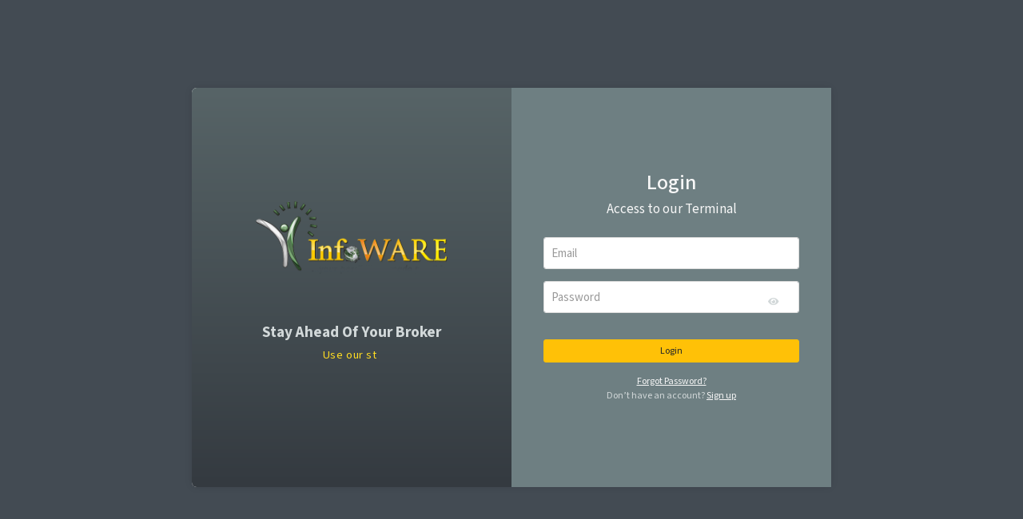

--- FILE ---
content_type: text/html; charset=utf-8
request_url: https://finance.infowarelimited.com/Portal/Quote/VFDGROUP
body_size: 6213
content:
<!DOCTYPE html>
<html lang="en"><head><meta charset="utf-8">
    <meta name="viewport" content="width=device-width, initial-scale=1.0, customer-scalable=0">
    <title>InfoWARE Finance Portal</title>

    <meta name="title" content="InfoWARE Finance - Financial and business news, data and analytics">
    <meta name="description" content="InfoWARE Finance provides the latest stock market, financial and business news, data and analytics. Get personal finance advice, company news and more">
    <meta name="keywords" content="InfoWARE Finance, Grow My Kudi, GrowMyKudi, financial news, stock market news, business news, stock market quotes, indices, finance, commodities, personal finance, company news, markets, politics, technology">
    <meta property="og:site_name" content="InfoWARE Finance">
    <meta property="og:title" content="InfoWARE Finance - Financial and business news, data and analytics">
    <meta property="og:description" content="InfoWARE Finance provides the latest stock market, financial and business news, data and analytics. Get personal finance advice, company news and more">
    <meta property="og:image" content="https://finance.infowarelimited.com/img/InfoWARELogo.png">
    <meta property="og:type" content="company">
    <meta property="og:url" content="https://finance.infowarelimited.com">

    <meta name="twitter:card" content="summary">
    <meta name="twitter:description" content="InfoWARE Finance provides the latest stock market, financial and business news, data and analytics. Get personal finance advice, company news and more">
    <meta name="twitter:title" content="InfoWARE Finance - Financial and business news, data and analytics">
    <meta name="twitter:url" content="https://finance.infowarelimited.com ">
    <meta name="twitter:creator" content="https://finance.infowarelimited.com">
    <meta name="twitter:site" content="https://finance.infowarelimited.com">
    <link rel="canonical" href="https://finance.infowarelimited.com ">

    <base href="/" />
    
    <link rel="apple-touch-icon" sizes="57x57" href="assets/img/apple-icon-57x57.png">
    <link rel="apple-touch-icon" sizes="60x60" href="assets/img/apple-icon-60x60.png">
    <link rel="apple-touch-icon" sizes="72x72" href="assets/img/apple-icon-72x72.png">
    <link rel="apple-touch-icon" sizes="76x76" href="assets/img/apple-icon-76x76.png">
    <link rel="apple-touch-icon" sizes="114x114" href="assets/img/apple-icon-114x114.png">
    <link rel="apple-touch-icon" sizes="120x120" href="assets/img/apple-icon-120x120.png">
    <link rel="apple-touch-icon" sizes="144x144" href="assets/img/apple-icon-144x144.png">
    <link rel="apple-touch-icon" sizes="152x152" href="assets/img/apple-icon-152x152.png">
    <link rel="apple-touch-icon" sizes="180x180" href="assets/img/apple-icon-180x180.png">
    <link rel="icon" type="image/png" sizes="192x192" href="assets/img/android-icon-192x192.png">
    <link rel="icon" type="image/png" sizes="32x32" href="assets/img/favicon-32x32.png">
    <link rel="icon" type="image/png" sizes="96x96" href="assets/img/favicon-96x96.png">
    <link rel="icon" type="image/png" sizes="16x16" href="assets/img/favicon-16x16.png">
    <link rel="manifest" href="assets/img/manifest.json">

    
    <link rel="stylesheet" type="text/css" href="assets/plugins/sweetalerts/sweetalert2.min.css">
    <link rel="stylesheet" type="text/css" href="assets/plugins/sweetalerts/sweetalert.css">

    <link href="_content/IWBlazorPreLoader/style.css?v=2.2025.5.6" rel="stylesheet" />
    <link href="_content/IWBlazorServerCommons/style.min.css?v=2.2025.12.2" rel="stylesheet" />

    <link href="assets/plugins/toastrJs/toastr.min.css" rel="stylesheet">

    <link rel="stylesheet" href="https://cdn.datatables.net/1.13.6/css/jquery.dataTables.min.css">

    
    <link rel="stylesheet" href="assets/css/bootstrap.min.css">

    
    <link rel="stylesheet" href="assets/css/font-awesome.min.css">

    
    <link rel="stylesheet" href="assets/css/feathericon.min.css">
    
    <link href="https://fonts.googleapis.com/icon?family=Material+Icons" rel="stylesheet">


    
    <link rel="stylesheet" href="assets/css/style.css?v=639033316656884804" />
    <link rel="stylesheet" href="css/site.css?v=639033316734155911" />

    

    <!--Blazor:{"type":"server","key":{"locationHash":"77D12F14A8105320B1AAED6AE7E689DA0EC4483270A645E84079EAA0FFDF550D:25","formattedComponentKey":""},"sequence":0,"descriptor":"CfDJ8LCdXqPqgaZDlSSNgBoVRdAT7YsEhrcm8\u002B\u002BrVkT\u002BircHg6ggcq5zV2yjI\u002BD6cEK2pxu1jeugjA9/yuOAn1ezaQWJPqZodEcnW4JOO24Z8n88B04DC0A2ZieP\u002B4D\u002BQtXhIyVDjiK7qW\u002BU5K7nCJjSdIOPAXkowbTJg0uhQMScbOIogphPLAUlp7pid7fW\u002BrWOA5WTiQ0JUiqZbu3bEo/0FJO4tiWXhjylI3/7EuG/STy32G9cfXCjBra0IRRYqoLetM6n4X8EV26Iv2lIOiOP0yv3GrJCfQ2eEYbdlQGjYnNKrtM5iDqQinRSRZYl75qpU5WpKRDOQ0vYmcWWmThL3pnz4cSxzp4S2/DQqZSQ61gyi\u002BjeCSqkQ1l3J\u002BDsOxYYSLOagIQ8xdG/TC9DbcqB15y9Kc8bpChqK5WKy9IoCdbOCkLMfoJjuBHWP30A4eLqM8/0GjvSpkpSXFuKHhEXTEhC8daiWJNS60pPC6\u002BVUjYfUfQRPbT\u002BS9Ik0mQo\u002BrAxAzpq09QGJTXEyhFmlyyjbk/V4nwdUzW1AeTZMpa2tPZEnYV\u002BWnB7WVMaXdeAYd\u002BbVHZcSBDiTl32MEDhMHgulQw="}--></head>

<body><!--Blazor:{"type":"server","prerenderId":"ea6f0c88e5004bdcbba8b8937c44fcdc","key":{"locationHash":"5009FD1FA1F5EE1FC11BD00A59DED403CE8F209D6C6574CAF1771CB4FE6FE6FE:28","formattedComponentKey":""},"sequence":1,"descriptor":"CfDJ8LCdXqPqgaZDlSSNgBoVRdAxDfx9NMTB0FAWxZRsCAcaTxVSWh1d5Q/0nbVh5uAEuU3LDFVwk4\u002BGL36aA0fH75EbsC2b/yuMzrxiprec5sGwaXZCGvGaOD5qDwL/aokk635oaFdnmG0sJVlPgHruYAkiRxIzM/\u002Byg5EAva/Dx9YitSlsL89KxaBAi1sUJxwbSu\u002BkFWDe57fC4jeDJSksiEarEOjsCwRFA53y\u002BqEuZ\u002BoyOnPd6c\u002B/IlTyvPwjagzxvyhHvLFdUQNtD3kUHLrnTGp0e4kg0auxUB2W\u002BnDUkZfp8spmGwSUxKmR\u002BgF8gPVLoOwNztrD21vvsU780gX/iRwkDFBtbEiBO3G\u002BFBae22JlC20tbLKcdr7PW6314147UPJla9cntnxNYyLsb4pruJJIX2T\u002Bo0UEWIGLGCfWRavlLcWY8brn9NMJK3mhfJ8z74idoht9wwChB1MmSE9gwit/gegTQnnMPR\u002BYiKJPSJvUyzDZdzsqhdajiM1GdkJiP0XPgw8jzRBr5IVKDTRhny9GH3tqCy9DVUnTHMJR69hu"}--><div class="row" id="IWPreLoader" b-z5g7zi6he8><div class="col-sm-12" b-z5g7zi6he8><div class="row loading initializing" b-z5g7zi6he8><div class="col-12 d-flex align-items-center justify-content-center" b-z5g7zi6he8><img class="IWPreLoader-img" src="_content/IWBlazorPreLoader/processing.gif?v=2.2025.5.6" b-z5g7zi6he8 /></div></div></div></div><!--Blazor:{"prerenderId":"ea6f0c88e5004bdcbba8b8937c44fcdc"}-->
    <!--Blazor:{"type":"server","key":{"locationHash":"2F99DAFE90DD3B429BC0D2E6B5F29FB1F4E3881E71B485CDA36B57EE8F183E2B:30","formattedComponentKey":""},"sequence":2,"descriptor":"CfDJ8LCdXqPqgaZDlSSNgBoVRdBx47Bor2StyW0mdxkZIajrcZn0PTN9SL1PP43bEuWiA4FsnLj8FpLnW1rwza1QGEqZs96troXtVhpEd9xOIiQtnG8sAWXy/M7KrP83vPh12txLO5RZQKqUQUWoqJ7mXYGdeDxvWL0zUn/IRzYUcRGkqxHrdD5kUjHUHJb5AqxrvywiBOZOd5SeKtbQ87lMuhIv09o9xLTPQMHo7xRoFwFyJgQ6CIUj72lhFY33u0lyW9oSqBEIipK1sruzzBa0O0PcGSiKVZgFG3AUZ0A6YlYGakLllNT1ageLW6yoBxLEkbpJLQiDcrIWLs1Btfm6tkx04h\u002BHTSYM7DvkwLdkwH2jAEBXqDZJNTXbF5QUN\u002BAweYRMNYAC1SZzycy3Jbud5gIjlNiD8tQn3mpQHmnjbVErsGM4pqsFPmU\u002BnJ22MWk8yR0GO9omJWabg/Ikq3gosYuE/iidbhZZTvG9twGy3\u002BRucxNXR6s5zx5dcXuMk7/b\u002BL0/EdTXTNox0j9KBCmVBe2CjB837Cm2AK/0lh8WKxGc"}-->
    <!--Blazor:{"type":"server","prerenderId":"0cbb7c04c8a94736991682d283b49d11","key":{"locationHash":"4758F4B7E6029985B1B6007C4FF418BFA9BC8F2654EEED15E26C69DA2D71F3F0:32","formattedComponentKey":""},"sequence":3,"descriptor":"CfDJ8LCdXqPqgaZDlSSNgBoVRdDzMj26lnCWAPFMjKkxCSdxchO1\u002BLp3ysPiDuqJGN\u002BZ/ieiUGGAjbNnl3LEFs7ZlboWm5wNGBJelE5XPZE7tTUdtlEVml33N2LP7qpGliA3rzdgVEi1DnJGlD6hWfSXYYPQNJbO/\u002Bjua4w4akmZ5bDFX/m7Ry4P4Wqw7L8HKtgCrTMY1pp0py5OoMIM6NtMPdeKFKfgGWPqXX\u002B/olGldk\u002Bc3wPcJFPNCH7KT\u002BTvFz6MW/O9kQS7cEpy5ROkRZKoLldTQo5j0zY8vt3rwAwldEm0Juk4lWwpvZkNhvstmvnLkh3xUarMDn1WO6YFBb5ZibRvX533xqRLQ9vIQo5tgdG6yIaq6rTSPw22cdFVJlRlbYyT4OD7X2n54MGAr9kzWCLhFpm/cT141Tabz7DMygwpNjFjWt9M/96RlPTI05NWtyu6jA\u002BMVgB7eWq4Fmf1\u002BzuziGo6IIulc8mlH\u002BQxxhdCx\u002BdlP1KyN\u002BPQml43ULF390vB0HTynktAPSvdMNnODFz/bzz\u002BmeqlfWuLoerqskRdXoA\u002Bavf5m8K4QHkNYFAbjPZ1WAphx1KAHN066TM3EcY="}--><div id="blazor-error-ui"><div class="error-overlay"><div class="error-modal error-modal--center error-modal--light"><div class="error-header"><span class="error-title">Oops!</span>
                <button class="close-button" id="blazor-error-ui-close-btn">&times;</button></div>
            <div class="error-body"><div class="error-icon"><svg xmlns="http://www.w3.org/2000/svg" width="64" height="64" viewBox="0 0 24 24" fill="none" stroke="#ff4d4d" stroke-width="2" stroke-linecap="round" stroke-linejoin="round"><circle cx="12" cy="12" r="10"></circle>
                        <line x1="12" y1="8" x2="12" y2="12"></line>
                        <line x1="12" y1="16" x2="12" y2="16"></line></svg></div>
                <p class="error-message">An unexpected error occurred. Please try going back to the home page, or contact support if the problem persists.</p></div>
            <div class="error-footer"><button class="back-home-button" id="blazor-error-ui-back-btn">Back to Home</button>
                <button class="dismiss-button" id="blazor-error-ui-dismiss-btn">Report Issue</button></div></div></div></div>
<div id="status-bar-backdrop"></div>
<div id="status-bar" class="status-bar "><div id="circuit-status"><div class="spinner-border spinner-border-sm" role="status"><span class="sr-only">Loading...</span></div>
        <span class="mr-2">Connection with server lost! Attempting to auto-reconnect.... kindly wait or just tap &quot;Refresh&quot; to pick up where you left off.</span>
        <span id="reconnect-count">Attempt 1 of 60</span>
        <button type="button" id="app_status_reload_btn" class="btn btn-sm btn-dark">Refresh</button></div>
    <div id="offline-status"><div class="offline-status--icon"><svg width="25px" height="25px" viewBox="0 0 24 24" xmlns="http://www.w3.org/2000/svg" fill="#fff"><g id="SVGRepo_bgCarrier" stroke-width="0"></g><g id="SVGRepo_tracerCarrier" stroke-linecap="round" stroke-linejoin="round"></g><g id="SVGRepo_iconCarrier"><path d="M24 14a5 5 0 0 1-5 5h-1v-1h1a3.99 3.99 0 0 0 .623-7.934l-.79-.124-.052-.798a5.293 5.293 0 0 0-10.214-1.57L8.17 8.59l-.977-.483A2.277 2.277 0 0 0 6.19 7.87a2.18 2.18 0 0 0-1.167.339 2.205 2.205 0 0 0-.98 1.395l-.113.505-.476.2A4 4 0 0 0 5 18h6v1H5a5 5 0 0 1-1.934-9.611 3.21 3.21 0 0 1 1.422-2.024A3.17 3.17 0 0 1 6.19 6.87a3.268 3.268 0 0 1 1.446.34 6.293 6.293 0 0 1 12.143 1.867A4.988 4.988 0 0 1 24 14zm-8.793 4.5l3.146-3.146-.707-.707-3.146 3.146-3.146-3.146-.707.707 3.146 3.146-3.146 3.146.707.707 3.146-3.146 3.146 3.146.707-.707z"></path><path fill="none" d="M0 0h24v24H0z"></path></g></svg></div>
        <span>You are offline. Please check your internet connection.</span></div></div><!--Blazor:{"prerenderId":"0cbb7c04c8a94736991682d283b49d11"}-->

    <script src="_content/IWBlazorBasePathResolver/script.min.js?v=2.2025.5.6"></script>
    <script src="_framework/blazor.web.js" autostart="false"></script>
    <script src="_content/IWBlazorServerCommons/boot.min.js?v=2.2025.12.2"></script>

    
    <script src="https://code.jquery.com/jquery-3.7.1.min.js"></script>

    
    <script src="https://cdn.datatables.net/1.13.6/js/jquery.dataTables.min.js"></script>

    
    <script src="assets/js/popper.min.js"></script>
    <script src="assets/js/bootstrap.min.js"></script>

    
    <script src="assets/plugins/slimscroll/jquery.slimscroll.min.js"></script>

    <script src="assets/plugins/sweetalerts/sweetalert.min.js"></script>
    <script src="assets/plugins/toastrJs/toastr.min.js"></script>
    
    <script src="assets/js/script.js"></script>
    <script src="js/common.js?v=639033316735429114"></script>
    <script src="assets/js/rmodal.js?v=639033316671661274"></script>
    <script src="assets/plugins/pdfjsexpress/lib/webviewer.min.js?v=639033316672136852"></script>
    <script src="assets/js/pdfViewer.js?v=639033316671342985"></script>
    <script src="_content/Solutaris.InfoWARE.ProtectedBrowserStorage/config.js"></script></body></html><!--Blazor-Server-Component-State:CfDJ8LCdXqPqgaZDlSSNgBoVRdCv4gpPJBJ0SgmbEFomLEI9HbaJvpGjRgCvvHHShkc8NcBjIpwCRDL+CUyecZTVpM/ezC/9TIbmEZLZmMnc7/[base64]/ZkEguPU6vHd6jpBiPaOOiaMrhOUi8TuKm7TY1OUW0d9HuUTCJAsiGqZA8hPq0eCzwwXuShxQ8y0LblKczPrQDUkewzU7jbyayrEs9rgwnkXlloHuLVdym/Zl/VFqtwWxG+hPXfePq9zAzjWvIGFUWyeTtWaVepyHN8AXJGNRgaFJdS4ZI85e0G7dhFRm0TA7NNe0futLXcnSkhuk323646TC+G5siDRCCAjDB3PSvVp1v6nw==-->

--- FILE ---
content_type: text/html; charset=utf-8
request_url: https://idia.infowarelimited.com/IMDT/login?FP=AoewTgLghgNg9ARQK4ggUzgNQGIBEDiASgPICqwQA
body_size: 11373
content:
<!DOCTYPE html>
<html lang="en"><head><meta charset="utf-8">
    <meta name="viewport" content="width=device-width, initial-scale=1.0">
    <base href="/IMDT/" />
    <link rel="apple-touch-icon" sizes="57x57" href="assets/img/apple-icon-57x57.png">
    <link rel="apple-touch-icon" sizes="60x60" href="assets/img/apple-icon-60x60.png">
    <link rel="apple-touch-icon" sizes="72x72" href="assets/img/apple-icon-72x72.png">
    <link rel="apple-touch-icon" sizes="76x76" href="assets/img/apple-icon-76x76.png">
    <link rel="apple-touch-icon" sizes="114x114" href="assets/img/apple-icon-114x114.png">
    <link rel="apple-touch-icon" sizes="120x120" href="assets/img/apple-icon-120x120.png">
    <link rel="apple-touch-icon" sizes="144x144" href="assets/img/apple-icon-144x144.png">
    <link rel="apple-touch-icon" sizes="152x152" href="assets/img/apple-icon-152x152.png">
    <link rel="apple-touch-icon" sizes="180x180" href="assets/img/apple-icon-180x180.png">
    <link rel="icon" type="image/png" sizes="192x192" href="android-icon-192x192.png">
    <link rel="icon" type="image/png" sizes="32x32" href="assets/img/favicon-32x32.png">
    <link rel="icon" type="image/png" sizes="96x96" href="assets/img/favicon-96x96.png">
    <link rel="icon" type="image/png" sizes="16x16" href="assets/img/favicon-16x16.png">
    <link rel="manifest" href="assets/img/manifest.json">
    <link rel="preconnect" href="https://fonts.gstatic.com">
    <link href="https://fonts.googleapis.com/css2?family=Lato:wght@400;700&display=swap" rel="stylesheet">
    <link href="https://fonts.googleapis.com/css2?family=Mada:wght@200;300;400;500;600;700&display=swap" rel="stylesheet">
    <link href="https://fonts.googleapis.com/css2?family=Inconsolata:wght@300;400;600&display=swap" rel="stylesheet">
    <link rel="stylesheet" href="css/bootstrap/bootstrap.min.css">
    <link rel="stylesheet" href="_content/Radzen.Blazor/css/default-base.css?v=5.9.9.0" />
    <link href="_content/MatBlazor/dist/matBlazor.css" rel="stylesheet">
    <link href="_content/IWIdiaCommons/css/IWcss.css?v=638823349860000000" rel="stylesheet" />
    <link href="plugins/toastrJs/toastr.min.css" rel="stylesheet">
    <link href="plugins/sweetalerts/sweetalert.css" rel="stylesheet">
    <link href="plugins/sweetalerts/sweetalert2.min.css" rel="stylesheet">
    <link href="_content/Blazor.ContextMenu/blazorContextMenu.min.css" rel="stylesheet">
    <link href="css/custom-error.css" rel="stylesheet">
    <link href="css/floating-label.css" rel="stylesheet">
    <link href="_content/IWBlazorServerCommons/style.min.css?v=2.2025.5.27" rel="stylesheet" />
    <link href="assets/style.css?v=638885245880000000" rel="stylesheet" />
    <link href="css/site.css?v=638893974540000000" rel="stylesheet" />
    <link href="css/bloom.css?v=638885245880000000" rel="stylesheet" />
    <link href="_content/IWIdiaCommons/pdf-viewer/style.css" rel="stylesheet">
    <link href="_content/IWBlazorPreLoader/style.css?v=2.2025.5.6" rel="stylesheet" />
    <!--Blazor:{"type":"server","key":{"locationHash":"77D12F14A8105320B1AAED6AE7E689DA0EC4483270A645E84079EAA0FFDF550D:36","formattedComponentKey":""},"sequence":0,"descriptor":"CfDJ8I6YSyxyklRIsGsGNPvdCmZ7ve9lhf9WOBuhrYG3Kj2jRvnbkoE48ECTlGNR/xyX3UlDQhJ6ylkAc7OsuYGpgy4QkcE9Yq9lw4l05wCxlhLrDV8HG3MPucHPraVcT6npejr7V\u002BdMqOF5egb7MSemo3PxZTSiUDFM/rs3VB0mdxdJoid0QMKIqPlXVEex\u002BWTO9bqKFcph8OxbKt2JVhGyzUC/CHjdnCs2rYbLOIlTBnnY9G9TmBGIxVsQL6oOLETjVN5pTu3ERB8lhFV3d0pKsVxyvEZg8CyN4U\u002BDiMfctxI8Ly/uXRLDovGjBEe\u002BE82eRpJHiT7/CS9STdN9ca9ipi/aDxt87hqMhtzsl7sv2AvlT7joRO\u002BMZy59NxiPrTjJcvvRqHkeW8h5qedqQv\u002Bu6BjIt/gu\u002B4G3kmvUq59tR/yrs7jC/035Ict2ZncecqkDIG93LU3nSECFfNv3Jz7ZLqqctRF0I1gzokIVwEfafSjs8JQ0J3BJgVOBfxCxIrmQ0Mi\u002BqirVnqlFV8ZEACw5ijFEwrX1hBPi20rFQm28kmhakXzp\u002BCSjiDZk6RyViz2ZXv84rKYAPvIPSwQSkJaiLBc="}--></head>

<body><!--Blazor:{"type":"server","prerenderId":"ca95dab82cee46edaf62f9920036c208","key":{"locationHash":"5009FD1FA1F5EE1FC11BD00A59DED403CE8F209D6C6574CAF1771CB4FE6FE6FE:39","formattedComponentKey":""},"sequence":1,"descriptor":"CfDJ8I6YSyxyklRIsGsGNPvdCmYDojgxOvWg309L9cL6vCRPLImJAGiNo6XK97fiXl\u002BOk/sXdlXNdWknpiWefks14K\u002BKOtdHk2GsxA0KCRJNGUDVYRg/Im7HWmcWoYtK3vaf57BRH/Bo0eDltAq1\u002B4cKGlIjzRLJTqGkRs5gijjo5jfqb/NkqLYUtnFNw36zi1WYB7Cx\u002BUTDsf8QOgLTDgPoQZJNruJcNcS/yAhqrL3apLfkFd7nEeZQdtEpS3iETFOYdHfeZKNmEHwNv4h\u002B\u002BazL27c6PjPLdgd91K2xiLxkia1q6nJsCoF9QLpxAEQq4ZebTBq06Erqo2zLMJGi/sh9StGVXx7qjwoZKVNYVOoJp2tjLG155OJEGYgw8/Ks8ul82GwC/WHMSinJeCAlDKEQjjYE9kn1NRQpcRGbWiLuwySerO1pe5YtPEONZLqrbdHkAnLuFNSAxF4cTa/TMMqx86TX8iS/QnPOj1BfDfSSqu6P83IvtRz74UqEhOipeurwBcMScN5ZO8Pu2J62TM01oFmxV8cLMY6FM20xFhMResCy"}--><div class="row" id="IWPreLoader" b-z5g7zi6he8><div class="col-sm-12" b-z5g7zi6he8><div class="row loading initializing" b-z5g7zi6he8><div class="col-12 d-flex align-items-center justify-content-center" b-z5g7zi6he8><img class="IWPreLoader-img" src="_content/IWBlazorPreLoader/processing.gif?v=2.2025.5.6" b-z5g7zi6he8 /></div></div></div></div><!--Blazor:{"prerenderId":"ca95dab82cee46edaf62f9920036c208"}-->
    <!--Blazor:{"type":"server","key":{"locationHash":"015BDFE82F3932BE135B901A4F8918463F4E93DBCAF4171D642000CA51C8BABF:41","formattedComponentKey":""},"sequence":2,"descriptor":"CfDJ8I6YSyxyklRIsGsGNPvdCmYw8Kfluyy34WawGnB3Bx\u002BNU1xBzyJMSgZIImYZz0WAyht89qqpWqoyE\u002BjuG9WDsFGFEsa67BTsoeXdLhCjhUpmPZ5soUahctMHNIHJ\u002BFKX2ZPpaqXK1naaheXGTe1bk4t9ywDrcTaCF6kJKdZd/bE2bDHCAB7VxBTpRFvd/dhU4y6LBJC0fI8sHpj/dXZAO5GSNbNteYFY62Kj\u002B3WfL1YEA6X\u002BFbhEdcAmf9h3Wed2iWRyhOhIqDnWuJKJ9RaoosVEyyTCgvugBYOOn9dVkM1DbF05g8a9uA3lEYbYE81pbeeuuZOcnXNCOWjmw0TUBmGshmQAyj8KiFdwdGWCyDmgAdhaueWVJG80wNOPhLizGCIKXA\u002BSX\u002BenZfXoUxEjiO9os24GEmK9FuH342lVxS3AOi3/hHb1fZ5k5RdnnTZmOQP333ymoK8slowpuBHNfeRULoSUC9r3W6jB9h4xcw1QmIn5mLgQxP99bihfhHY0etIUHvl6a2KsTDyPm2SvObA8Gy0FWcts3LYe1cw6QBhmiAfWOvgVzeYbQD35bZPzzxK1iyDm\u002BY1GlOs3jXBA2TpoBbWr0MTpTJs1XK5W2tc1npXRY2mxbx8HN5Rbj/LWKsqy0EQrCOOgZ5e38dVU0qyUO8L8cYZ0DWzwEF15Yy\u002BH5mzERBupVDLom1IE/OHF69jVaIRgaMyv1IuuJuRfQRZ3LplS2ZS\u002BethLc1dLJfirIyxDDtpm9roeYgMcilT\u002BKYdULtdgCTYClmUQzCUjzTluBCTN/6SECCt0aYctszl4uzABDrj4BOEdRzPuPZZH7M5bj\u002BpMxehSGi4aoTeL8UsdzrFPx7aJa2hhjc0sI0qqBM8g\u002B0YIrAeUovLyi\u002B5yKiM8\u002B2ql3Ur0/cHB0eemBC8V0kqOvYCTPEIgBXOQLJ8RL0H7CmwtSR0NNlIh5bsypEap2kldma3fje/z3bNSyJuFpDTDAWhVl45WptBxTNH\u002B"}-->
    <!--Blazor:{"type":"server","prerenderId":"b1eba8d7445e4fe887260f3c99c5e6b7","key":{"locationHash":"4758F4B7E6029985B1B6007C4FF418BFA9BC8F2654EEED15E26C69DA2D71F3F0:45","formattedComponentKey":""},"sequence":3,"descriptor":"CfDJ8I6YSyxyklRIsGsGNPvdCmYsza0jNeHSf4XCz301Oxik3A1BEY\u002BK\u002BWF8WpLfyHym7QhRwaQyk6onIUhx/HmNy3LRJOiqyv1hYQ8fTtTruE1yMG06kPDINyezLqXutYmYATvnrow\u002B4fkjKVuznXskuzB6qiCY1ZCbdiKcJYSy4Cyl182\u002BS4Tytrv9vF5YwRNJRr89KvLIxiFn6hQE8SZDnHK54icVUZEkZfNNJ4DW8l0YrObBRx483Ft5uXoTH\u002B4rfPEISlZCnIwW5B9ayfPfrBdriXyXUSR7BzJP49wAQAzsz7OgUOObDakf4g5nv2lzbBkyI4l4ocUA2T7I7XcVWhF1D1y1KYeRQVwTpFU0Mxld9gSATz/rIh9bWHx0XZ\u002Bm1Z1QLyaBQbVTxHmIGyZkud\u002BZRMQ3OJ5Y9LmGLMIQwwd5DPEKf8uvVfic7Euk\u002BTZN3bPBEE9YdrNaAJQvFysblv1XoT1\u002B\u002BSHKbBkV\u002BBAtjP\u002B0vEWuqqsdI0/dnyBNMXQGcy5BOuT49uzlUyG0JVEWd\u002Bu20EgAHdMY/Yx1w1EaP\u002BX3FANI0/Cbp7I7hW5TB0/VdONBZaaejloG6LsAEXKEP1Q="}--><div id="blazor-error-ui"><div class="error-overlay"><div class="error-modal error-modal--center error-modal--light"><div class="error-header"><span class="error-title">Oops!</span>
                <button class="close-button" id="blazor-error-ui-close-btn">&times;</button></div>
            <div class="error-body"><div class="error-icon"><svg xmlns="http://www.w3.org/2000/svg" width="64" height="64" viewBox="0 0 24 24" fill="none" stroke="#ff4d4d" stroke-width="2" stroke-linecap="round" stroke-linejoin="round"><circle cx="12" cy="12" r="10"></circle>
                        <line x1="12" y1="8" x2="12" y2="12"></line>
                        <line x1="12" y1="16" x2="12" y2="16"></line></svg></div>
                <p class="error-message">An unexpected error occurred. Please try going back to the home page, or contact support if the problem persists.</p></div>
            <div class="error-footer"><button class="back-home-button" id="blazor-error-ui-back-btn">Back to Home</button>
                <button class="dismiss-button" id="blazor-error-ui-dismiss-btn">Report Issue</button></div></div></div></div>
<div id="status-bar-backdrop"></div>
<div id="status-bar" class="status-bar "><div id="circuit-status"><div class="spinner-border spinner-border-sm" role="status"><span class="sr-only">Loading...</span></div>
        <span class="mr-2">Connection with server lost! Attempting to auto-reconnect.... kindly wait or just tap &quot;Refresh&quot; to pick up where you left off.</span>
        <span id="reconnect-count">Attempt 1 of 60</span>
        <button type="button" id="app_status_reload_btn" class="btn btn-sm btn-dark">Refresh</button></div>
    <div id="offline-status"><div class="offline-status--icon"><svg width="25px" height="25px" viewBox="0 0 24 24" xmlns="http://www.w3.org/2000/svg" fill="#fff"><g id="SVGRepo_bgCarrier" stroke-width="0"></g><g id="SVGRepo_tracerCarrier" stroke-linecap="round" stroke-linejoin="round"></g><g id="SVGRepo_iconCarrier"><path d="M24 14a5 5 0 0 1-5 5h-1v-1h1a3.99 3.99 0 0 0 .623-7.934l-.79-.124-.052-.798a5.293 5.293 0 0 0-10.214-1.57L8.17 8.59l-.977-.483A2.277 2.277 0 0 0 6.19 7.87a2.18 2.18 0 0 0-1.167.339 2.205 2.205 0 0 0-.98 1.395l-.113.505-.476.2A4 4 0 0 0 5 18h6v1H5a5 5 0 0 1-1.934-9.611 3.21 3.21 0 0 1 1.422-2.024A3.17 3.17 0 0 1 6.19 6.87a3.268 3.268 0 0 1 1.446.34 6.293 6.293 0 0 1 12.143 1.867A4.988 4.988 0 0 1 24 14zm-8.793 4.5l3.146-3.146-.707-.707-3.146 3.146-3.146-3.146-.707.707 3.146 3.146-3.146 3.146.707.707 3.146-3.146 3.146 3.146.707-.707z"></path><path fill="none" d="M0 0h24v24H0z"></path></g></svg></div>
        <span>You are offline. Please check your internet connection.</span></div></div><!--Blazor:{"prerenderId":"b1eba8d7445e4fe887260f3c99c5e6b7"}-->

    <script src="_content/IWBlazorBasePathResolver/script.min.js?v=2.2025.5.6"></script>
    <script src="_framework/blazor.web.js" autostart="false"></script>
    <script src="_content/IWBlazorServerCommons/boot.min.js?v=2.2025.5.27"></script>
    <script src="_content/Radzen.Blazor/Radzen.Blazor.js?v=5.9.9.0"></script>
    <script src="_content/MatBlazor/dist/matBlazor.js"></script>
    <script src="_content/IWIdiaCommons/js/jquery.min.js?v=2.2025.7.26"></script><script src="_content/IWIdiaCommons/bootstrap/v4/bootstrap.bundle.min.js?v=2.2025.7.26"></script><script src="_content/IWIdiaCommons/pdf-viewer/lib/webviewer.min.js?v=2.2025.7.26"></script>
    <script src="_content/IWIdiaCommons/pdf-viewer/script.js?v=2.2025.7.26"></script><script src="_content/IWIdiaCommons/js/JsInteropsIdia.js?v=2.2025.7.26"></script>
    <script src="_content/Solutaris.InfoWARE.ProtectedBrowserStorage/config.js"></script>
    <script src="plugins/toastrJs/toastr.min.js"></script>
    <script src="plugins/sweetalerts/sweetalert.min.js"></script>
    <script src="plugins/typewriterjs/typewriter.min.js"></script>
    <script src="_content/IWIdiaCommons/iframeResizer/iframeResizer-client.min.js"></script>
    <script src="_content/IWIdiaCommons/iframeResizer/iframe-resizer-parent.js"></script>
    <script src="js/common.js?v=638885245880000000"></script>
    
    <script src="_content/Blazor-Analytics/blazor-analytics.js"></script>

    <script src="_content/BlazorDownloadFile/BlazorDownloadFileScript.js"></script>
    <script src="_content/Blazor.ContextMenu/blazorContextMenu.min.js"></script></body></html><!--Blazor-Server-Component-State:CfDJ8I6YSyxyklRIsGsGNPvdCmZ+juYxutZWOV5ve5GRt6LcxN1rP5BhnqCyEmfoZ6PrbfOIP7NaqR5iq5Xaog1wA5ew0g4CU09ybRnGWlmtNYqeWbrQEefoFQAk3YsmiUPz1EDWIXzQC3gTEbBoq56rWKq8D45d97QKfMtV6fwWa+cUs7Eyr/PCA3Rux1rJUUYcomJ2iB/NT+pg+LK2wCtAr354eOM30TMntPbQgaqYCztbep2uKUaFlLdcZie9/Ptw9TBXeIn6uYxml6w2BeO/E781b2MfDxTg4xDh7zgi3YifdbMrATILUDRd1VczkuttC0B4buKiFeg8MMGCg7NdToD31LCnx8xUUz192cjeRTs36GTF6ob35/snzBX9o8nXP0Z0rOs7UC+mr99/gqL9iVRnSRHIN5UwsO5wJrhelCvCDrkxW9dV6XPya6K4hYt3WYNNegCdmjEFiFHdnb9AFJLDFCrlwcF2AVP7xhG1IiGmZVHPZrR3n44vWAkSYW2LOATgBic2TVwntwzD7jAduRedNyi1I7Gl70tsGy1Nj3BaVfcOL4/ZUmFl4lEWnFgyNg==-->

--- FILE ---
content_type: text/css
request_url: https://finance.infowarelimited.com/assets/plugins/sweetalerts/sweetalert.css
body_size: 3474
content:
/*
	===============================
			@Import	Function
	===============================
*/
/*
	===============================
			@Import	Mixins
	===============================
*/
body.swal2-shown {
  overflow-y: hidden; }

body.swal2-iosfix {
  position: fixed;
  left: 0;
  right: 0; }

.swal2-container {
  display: -webkit-box;
  display: -ms-flexbox;
  display: flex;
  -webkit-box-align: center;
  -ms-flex-align: center;
  align-items: center;
  position: fixed;
  top: 0;
  left: 0;
  bottom: 0;
  right: 0;
  padding: 10px;
  background-color: transparent;
  z-index: 1060; }
  .swal2-container.swal2-fade {
    -webkit-transition: background-color .1s;
    transition: background-color .1s; }
  .swal2-container.swal2-shown {
    background-color: rgba(0, 0, 0, 0.4); }

.swal2-modal {
  background-color: #fff;
  border-radius: 5px;
  -webkit-box-sizing: border-box;
  box-sizing: border-box;
  text-align: center;
  margin: auto;
  overflow-x: hidden;
  overflow-y: auto;
  display: none;
  position: relative;
  max-width: 100%; }
  .swal2-modal:focus {
    outline: none; }
  .swal2-modal.swal2-loading {
    overflow-y: hidden; }
  .swal2-modal .swal2-title {
    color: #3b3f5c !important;
    font-size: 24px !important;
    text-align: center;
    font-weight: normal;
    text-transform: none;
    position: relative;
    margin: 0 0 .4em;
    padding: 0;
    display: block;
    word-wrap: break-word; }
  .swal2-modal.background-modal .swal2-title {
    color: #fff !important; }
  .swal2-modal .swal2-buttonswrapper {
    margin-top: 15px; }
    .swal2-modal .swal2-buttonswrapper:not(.swal2-loading) .swal2-styled[disabled] {
      opacity: .4;
      cursor: no-drop; }
    .swal2-modal .swal2-buttonswrapper.swal2-loading .swal2-styled.swal2-confirm {
      -webkit-box-sizing: border-box;
      box-sizing: border-box;
      border: 4px solid transparent;
      border-color: transparent;
      width: 40px;
      height: 40px;
      padding: 0;
      margin: 7.5px;
      vertical-align: top;
      background-color: transparent !important;
      background-image: none !important;
      color: transparent;
      cursor: default;
      border-radius: 100%;
      -webkit-animation: rotate-loading 1.5s linear 0s infinite normal;
      animation: rotate-loading 1.5s linear 0s infinite normal;
      -webkit-user-select: none;
      -moz-user-select: none;
      -ms-user-select: none;
      user-select: none; }
    .swal2-modal .swal2-buttonswrapper.swal2-loading .swal2-styled.swal2-cancel {
      margin-left: 30px;
      margin-right: 30px; }
    .swal2-modal .swal2-buttonswrapper.swal2-loading :not(.swal2-styled).swal2-confirm::after {
      display: inline-block;
      content: '';
      margin-left: 5px 0 15px;
      vertical-align: -1px;
      height: 15px;
      width: 15px;
      border: 3px solid #888ea8;
      -webkit-box-shadow: 1px 1px 1px #fff;
      box-shadow: 1px 1px 1px #fff;
      border-right-color: transparent;
      border-radius: 50%;
      -webkit-animation: rotate-loading 1.5s linear 0s infinite normal;
      animation: rotate-loading 1.5s linear 0s infinite normal; }
  .swal2-modal .swal2-styled {
    border: 0;
    -webkit-box-shadow: none;
    box-shadow: none;
    color: #fff;
    cursor: pointer;
    padding: 10px 25px !important;
    box-shadow: 0px 5px 20px 0 rgba(0, 0, 0, 0.1) !important;
    letter-spacing: 1px;
    font-size: 14px;
    transition: all 0.3s ease-out;
    -webkit-transition: all 0.3s ease-out; }

.swal2-popup .swal2-actions.swal2-loading .swal2-styled.swal2-confirm {
  background-image: none !important;
  margin: 0 0.3125em !important;
  padding: 0 !important; }

.swal2-modal .swal2-image {
  margin: 20px auto;
  max-width: 100%;
  width: 50%;
  border-radius: 6px; }

.swal2-modal .swal2-close {
  background: transparent;
  border: 0;
  margin: 0;
  padding: 0;
  width: 38px;
  height: 40px;
  font-size: 36px;
  line-height: 40px;
  font-family: serif;
  position: absolute;
  top: 5px;
  right: 8px;
  cursor: pointer;
  color: #cccccc;
  -webkit-transition: color .1s ease;
  transition: color .1s ease; }
  .swal2-modal .swal2-close:hover {
    color: #d55; }

.swal2-modal > .swal2-input, .swal2-modal > .swal2-file, .swal2-modal > .swal2-textarea, .swal2-modal > .swal2-select, .swal2-modal > .swal2-radio, .swal2-modal > .swal2-checkbox {
  display: none; }

.swal2-modal .swal2-content {
  font-size: 18px;
  text-align: center;
  font-weight: 300;
  position: relative;
  float: none;
  margin: 0;
  padding: 0;
  line-height: normal;
  color: #e95f2b !important;
  word-wrap: break-word; }

.swal2-modal .swal2-input, .swal2-modal .swal2-file, .swal2-modal .swal2-textarea, .swal2-modal .swal2-select, .swal2-modal .swal2-radio, .swal2-modal .swal2-checkbox {
  margin: 20px auto; }

.swal2-modal .swal2-input, .swal2-modal .swal2-file, .swal2-modal .swal2-textarea {
  width: 100%;
  -webkit-box-sizing: border-box;
  box-sizing: border-box;
  font-size: 18px;
  border-radius: 5px;
  border: 1px solid #ebedf2;
  -webkit-box-shadow: inset 0px 3px 25px 0px rgba(113, 106, 202, 0.1);
  box-shadow: 0px 3px 25px 0px rgba(113, 106, 202, 0.1);
  -webkit-transition: border-color box-shadow .3s;
  transition: border-color box-shadow .3s; }

.swal2-modal .swal2-input.swal2-inputerror, .swal2-modal .swal2-file.swal2-inputerror, .swal2-modal .swal2-textarea.swal2-inputerror {
  border-color: #e7515a !important;
  -webkit-box-shadow: 0 0 2px #f27474 !important;
  box-shadow: 0 0 2px #f27474 !important; }

.swal2-modal .swal2-input:focus, .swal2-modal .swal2-textarea:focus {
  outline: none;
  border: 1px solid #3b3f5c;
  -webkit-box-shadow: 0 0 3px #c4e6f5;
  box-shadow: 0 0 3px #c4e6f5; }

.swal2-modal .swal2-file:focus {
  outline: none;
  -webkit-box-shadow: 0 0 3px #c4e6f5;
  box-shadow: 0 0 3px #c4e6f5; }

.swal2-modal .swal2-input:focus::-webkit-input-placeholder, .swal2-modal .swal2-file:focus::-webkit-input-placeholder, .swal2-modal .swal2-textarea:focus::-webkit-input-placeholder, .swal2-modal .swal2-input:focus::-moz-placeholder, .swal2-modal .swal2-file:focus::-moz-placeholder, .swal2-modal .swal2-textarea:focus::-moz-placeholder, .swal2-modal .swal2-input:focus:-ms-input-placeholder, .swal2-modal .swal2-file:focus:-ms-input-placeholder, .swal2-modal .swal2-textarea:focus:-ms-input-placeholder, .swal2-modal .swal2-input:focus::placeholder, .swal2-modal .swal2-file:focus::placeholder, .swal2-modal .swal2-textarea:focus::placeholder {
  -webkit-transition: opacity .3s .03s ease;
  transition: opacity .3s .03s ease;
  opacity: .8; }

.swal2-modal .swal2-input::-webkit-input-placeholder, .swal2-modal .swal2-file::-webkit-input-placeholder, .swal2-modal .swal2-textarea::-webkit-input-placeholder, .swal2-modal .swal2-input::-moz-placeholder, .swal2-modal .swal2-file::-moz-placeholder, .swal2-modal .swal2-textarea::-moz-placeholder, .swal2-modal .swal2-input:-ms-input-placeholder, .swal2-modal .swal2-file:-ms-input-placeholder, .swal2-modal .swal2-textarea:-ms-input-placeholder, .swal2-modal .swal2-input::placeholder, .swal2-modal .swal2-file::placeholder, .swal2-modal .swal2-textarea::placeholder {
  color: #ebedf2; }

.swal2-modal .swal2-range input {
  float: left;
  width: 80%; }

.swal2-modal .swal2-range output {
  float: right;
  width: 20%;
  font-size: 20px;
  font-weight: 600;
  text-align: center; }

.swal2-modal .swal2-range input, .swal2-modal .swal2-range output {
  height: 43px;
  line-height: 41px;
  vertical-align: middle;
  margin: 20px auto;
  padding: 0;
  outline: none; }

.swal2-modal .swal2-input {
  height: 43px;
  padding: 0 12px; }
  .swal2-modal .swal2-input[type='number'] {
    max-width: 150px; }

.swal2-modal .swal2-file {
  font-size: 16px; }

.swal2-modal .swal2-textarea {
  height: 108px;
  padding: 12px;
  width: 100%;
  -webkit-box-sizing: border-box;
  box-sizing: border-box;
  font-size: 18px;
  border-radius: 0;
  border: 1px solid #ebedf2;
  -webkit-box-shadow: 0px 3px 25px 0px rgba(113, 106, 202, 0.1);
  box-shadow: 0px 3px 25px 0px rgba(113, 106, 202, 0.1);
  -webkit-transition: border-color box-shadow .3s;
  transition: border-color box-shadow .3s; }

.swal2-modal .swal2-file {
  width: 100%;
  -webkit-box-sizing: border-box;
  box-sizing: border-box;
  font-size: 18px;
  border-radius: 0;
  outline: none;
  border: 1px solid #ebedf2;
  -webkit-box-shadow: 0px 3px 25px 0px rgba(113, 106, 202, 0.1);
  box-shadow: 0px 3px 25px 0px rgba(113, 106, 202, 0.1);
  -webkit-transition: border-color box-shadow .3s;
  transition: border-color box-shadow .3s; }

.swal2-modal .swal2-select {
  color: #888ea8;
  font-size: inherit;
  padding: 5px 10px;
  min-width: 40%;
  max-width: 100%;
  border: 1px solid #ebedf2;
  outline: none; }

.swal2-modal .swal2-radio {
  border: 0; }
  .swal2-modal .swal2-radio label:not(:first-child) {
    margin-left: 20px; }
  .swal2-modal .swal2-radio input, .swal2-modal .swal2-radio span {
    vertical-align: middle;
    outline: none; }
  .swal2-modal .swal2-radio input {
    margin: 0 6px 0 0; }

.swal2-modal .swal2-checkbox {
  color: #e7515a; }
  .swal2-modal .swal2-checkbox input, .swal2-modal .swal2-checkbox span {
    vertical-align: middle;
    outline: none; }

.swal2-modal .swal2-validationerror {
  background-color: #f1f2f3;
  margin: 0 -20px;
  overflow: hidden;
  padding: 10px;
  color: #888ea8;
  font-size: 15px;
  font-weight: 300;
  display: none; }
  .swal2-modal .swal2-validationerror::before {
    font-family: flaticon !important;
    content: '\f231';
    display: inline-block;
    width: 24px;
    height: 24px;
    border-radius: 50%;
    color: #e7515a;
    line-height: 28px;
    text-align: center;
    margin-right: 12px;
    font-size: 24px; }

@media all and (-ms-high-contrast: none), (-ms-high-contrast: active) {
  .swal2-range input {
    width: 100% !important; }
  .swal2-range output {
    display: none; } }

.swal2-icon {
  width: 80px;
  height: 80px;
  border: 4px solid transparent;
  border-radius: 50%;
  margin: 20px auto 30px;
  padding: 0;
  position: relative;
  -webkit-box-sizing: content-box;
  box-sizing: content-box;
  cursor: default;
  -webkit-user-select: none;
  -moz-user-select: none;
  -ms-user-select: none;
  user-select: none; }
  .swal2-icon.swal2-error {
    border-color: #e7515a !important;
    border: 5px solid #f1f2f3 !important;
    box-shadow: 0px 3px 25px 0px rgba(113, 106, 202, 0.2); }
    .swal2-icon.swal2-error .swal2-x-mark {
      position: relative;
      display: block; }
    .swal2-icon.swal2-error [class^='swal2-x-mark-line'] {
      position: absolute;
      height: 5px;
      width: 47px;
      background-color: #e7515a !important;
      display: block;
      top: 37px;
      border-radius: 2px; }
      .swal2-icon.swal2-error [class^='swal2-x-mark-line'][class$='left'] {
        -webkit-transform: rotate(45deg);
        transform: rotate(45deg);
        left: 17px; }
      .swal2-icon.swal2-error [class^='swal2-x-mark-line'][class$='right'] {
        -webkit-transform: rotate(-45deg);
        transform: rotate(-45deg);
        right: 16px; }
  .swal2-icon.swal2-warning {
    font-family: 'Helvetica Neue', Helvetica, Arial, sans-serif;
    color: #ffbb44 !important;
    border: 5px solid #f1f2f3 !important;
    box-shadow: 0px 3px 25px 0px rgba(113, 106, 202, 0.2);
    font-size: 60px;
    line-height: 80px;
    text-align: center; }
  .swal2-icon.swal2-info {
    font-family: 'Open Sans', sans-serif;
    color: #1b55e2 !important;
    border: 5px solid #f1f2f3 !important;
    box-shadow: 0px 3px 25px 0px rgba(113, 106, 202, 0.2);
    font-size: 60px;
    line-height: 80px;
    text-align: center; }
  .swal2-icon.swal2-question {
    font-family: 'Helvetica Neue', Helvetica, Arial, sans-serif;
    color: #5c1ac3 !important;
    border: solid 5px #ebedf2 !important;
    border-color: none !important;
    text-align: center;
    box-shadow: 0px 3px 25px 0px rgba(113, 106, 202, 0.2); }
  .swal2-icon:not(.swal2-animate-error-icon):not(.swal2-animate-success-icon) {
    width: 2em !important;
    line-height: 119px !important;
    height: 2em !important;
    margin: 0.25em auto 0.875em !important; }

.swal2-popup .swal2-styled:focus {
  box-shadow: none !important; }

.swal2-icon-text {
  font-size: 5.75rem !important; }

.swal2-icon.swal2-success {
  border-color: #a5dc86; }
  .swal2-icon.swal2-success [class^='swal2-success-circular-line'] {
    border-radius: 50%;
    position: absolute;
    width: 60px;
    height: 120px;
    -webkit-transform: rotate(45deg);
    transform: rotate(45deg); }
    .swal2-icon.swal2-success [class^='swal2-success-circular-line'][class$='left'] {
      border-radius: 120px 0 0 120px;
      top: -7px;
      left: -33px;
      -webkit-transform: rotate(-45deg);
      transform: rotate(-45deg);
      -webkit-transform-origin: 60px 60px;
      transform-origin: 60px 60px; }
    .swal2-icon.swal2-success [class^='swal2-success-circular-line'][class$='right'] {
      border-radius: 0 120px 120px 0;
      top: -11px;
      left: 30px;
      -webkit-transform: rotate(-45deg);
      transform: rotate(-45deg);
      -webkit-transform-origin: 0 60px;
      transform-origin: 0 60px; }
  .swal2-icon.swal2-success .swal2-success-ring {
    width: 80px;
    height: 80px;
    border: 5px solid #f1f2f3 !important;
    box-shadow: 0px 3px 25px 0px rgba(113, 106, 202, 0.2);
    border-radius: 50%;
    -webkit-box-sizing: content-box;
    box-sizing: content-box;
    position: absolute;
    left: -4px;
    top: -4px;
    z-index: 2; }
  .swal2-icon.swal2-success .swal2-success-fix {
    width: 7px;
    height: 90px;
    position: absolute;
    left: 28px;
    top: 8px;
    z-index: 1;
    -webkit-transform: rotate(-45deg);
    transform: rotate(-45deg); }
  .swal2-icon.swal2-success [class^='swal2-success-line'] {
    height: 5px;
    background-color: #25d5e4 !important;
    display: block;
    border-radius: 2px;
    position: absolute;
    z-index: 2; }
    .swal2-icon.swal2-success [class^='swal2-success-line'][class$='tip'] {
      width: 25px;
      left: 14px;
      top: 46px;
      -webkit-transform: rotate(45deg);
      transform: rotate(45deg); }
    .swal2-icon.swal2-success [class^='swal2-success-line'][class$='long'] {
      width: 47px;
      right: 8px;
      top: 38px;
      -webkit-transform: rotate(-45deg);
      transform: rotate(-45deg); }

.swal2-progresssteps {
  font-weight: 600;
  margin: 0 0 20px;
  padding: 0; }
  .swal2-progresssteps li {
    display: inline-block;
    position: relative; }
  .swal2-progresssteps .swal2-progresscircle {
    background: #1b55e2;
    border-radius: 2em;
    color: #fff;
    height: 2em;
    line-height: 2em;
    text-align: center;
    width: 2em;
    z-index: 20; }
    .swal2-progresssteps .swal2-progresscircle:first-child {
      margin-left: 0; }
    .swal2-progresssteps .swal2-progresscircle:last-child {
      margin-right: 0; }
    .swal2-progresssteps .swal2-progresscircle.swal2-activeprogressstep {
      background: #25d5e4 !important; }
      .swal2-progresssteps .swal2-progresscircle.swal2-activeprogressstep ~ .swal2-progresscircle, .swal2-progresssteps .swal2-progresscircle.swal2-activeprogressstep ~ .swal2-progressline {
        background: #ebedf2 !important; }
  .swal2-progresssteps .swal2-progressline {
    background: #1b55e2;
    height: .4em;
    margin: 0 -1px;
    z-index: 10; }

[class^='swal2'] {
  -webkit-tap-highlight-color: transparent; }

@-webkit-keyframes showSweetAlert {
  0% {
    -webkit-transform: scale(0.7);
    transform: scale(0.7); }
  45% {
    -webkit-transform: scale(1.05);
    transform: scale(1.05); }
  80% {
    -webkit-transform: scale(0.95);
    transform: scale(0.95); }
  100% {
    -webkit-transform: scale(1);
    transform: scale(1); } }

@keyframes showSweetAlert {
  0% {
    -webkit-transform: scale(0.7);
    transform: scale(0.7); }
  45% {
    -webkit-transform: scale(1.05);
    transform: scale(1.05); }
  80% {
    -webkit-transform: scale(0.95);
    transform: scale(0.95); }
  100% {
    -webkit-transform: scale(1);
    transform: scale(1); } }

@-webkit-keyframes hideSweetAlert {
  0% {
    -webkit-transform: scale(1);
    transform: scale(1);
    opacity: 1; }
  100% {
    -webkit-transform: scale(0.5);
    transform: scale(0.5);
    opacity: 0; } }

@keyframes hideSweetAlert {
  0% {
    -webkit-transform: scale(1);
    transform: scale(1);
    opacity: 1; }
  100% {
    -webkit-transform: scale(0.5);
    transform: scale(0.5);
    opacity: 0; } }

.swal2-show {
  -webkit-animation: showSweetAlert 0.3s;
  animation: showSweetAlert 0.3s; }
  .swal2-show.swal2-noanimation {
    -webkit-animation: none;
    animation: none; }

.swal2-hide {
  -webkit-animation: hideSweetAlert 0.15s forwards;
  animation: hideSweetAlert 0.15s forwards; }
  .swal2-hide.swal2-noanimation {
    -webkit-animation: none;
    animation: none; }

@-webkit-keyframes animate-success-tip {
  0% {
    width: 0;
    left: 1px;
    top: 19px; }
  54% {
    width: 0;
    left: 1px;
    top: 19px; }
  70% {
    width: 50px;
    left: -8px;
    top: 37px; }
  84% {
    width: 17px;
    left: 21px;
    top: 48px; }
  100% {
    width: 25px;
    left: 14px;
    top: 45px; } }

@keyframes animate-success-tip {
  0% {
    width: 0;
    left: 1px;
    top: 19px; }
  54% {
    width: 0;
    left: 1px;
    top: 19px; }
  70% {
    width: 50px;
    left: -8px;
    top: 37px; }
  84% {
    width: 17px;
    left: 21px;
    top: 48px; }
  100% {
    width: 25px;
    left: 14px;
    top: 45px; } }

@-webkit-keyframes animate-success-long {
  0% {
    width: 0;
    right: 46px;
    top: 54px; }
  65% {
    width: 0;
    right: 46px;
    top: 54px; }
  84% {
    width: 55px;
    right: 0;
    top: 35px; }
  100% {
    width: 47px;
    right: 8px;
    top: 38px; } }

@keyframes animate-success-long {
  0% {
    width: 0;
    right: 46px;
    top: 54px; }
  65% {
    width: 0;
    right: 46px;
    top: 54px; }
  84% {
    width: 55px;
    right: 0;
    top: 35px; }
  100% {
    width: 47px;
    right: 8px;
    top: 38px; } }

@-webkit-keyframes rotatePlaceholder {
  0% {
    -webkit-transform: rotate(-45deg);
    transform: rotate(-45deg); }
  5% {
    -webkit-transform: rotate(-45deg);
    transform: rotate(-45deg); }
  12% {
    -webkit-transform: rotate(-405deg);
    transform: rotate(-405deg); }
  100% {
    -webkit-transform: rotate(-405deg);
    transform: rotate(-405deg); } }

@keyframes rotatePlaceholder {
  0% {
    -webkit-transform: rotate(-45deg);
    transform: rotate(-45deg); }
  5% {
    -webkit-transform: rotate(-45deg);
    transform: rotate(-45deg); }
  12% {
    -webkit-transform: rotate(-405deg);
    transform: rotate(-405deg); }
  100% {
    -webkit-transform: rotate(-405deg);
    transform: rotate(-405deg); } }

.swal2-animate-success-line-tip {
  -webkit-animation: animate-success-tip 0.75s;
  animation: animate-success-tip 0.75s; }

.swal2-animate-success-line-long {
  -webkit-animation: animate-success-long 0.75s;
  animation: animate-success-long 0.75s; }

.swal2-success.swal2-animate-success-icon .swal2-success-circular-line-right {
  -webkit-animation: rotatePlaceholder 4.25s ease-in;
  animation: rotatePlaceholder 4.25s ease-in; }

@-webkit-keyframes animate-error-icon {
  0% {
    -webkit-transform: rotateX(100deg);
    transform: rotateX(100deg);
    opacity: 0; }
  100% {
    -webkit-transform: rotateX(0deg);
    transform: rotateX(0deg);
    opacity: 1; } }

@keyframes animate-error-icon {
  0% {
    -webkit-transform: rotateX(100deg);
    transform: rotateX(100deg);
    opacity: 0; }
  100% {
    -webkit-transform: rotateX(0deg);
    transform: rotateX(0deg);
    opacity: 1; } }

.swal2-animate-error-icon {
  -webkit-animation: animate-error-icon 0.5s;
  animation: animate-error-icon 0.5s; }

@-webkit-keyframes animate-x-mark {
  0% {
    -webkit-transform: scale(0.4);
    transform: scale(0.4);
    margin-top: 26px;
    opacity: 0; }
  50% {
    -webkit-transform: scale(0.4);
    transform: scale(0.4);
    margin-top: 26px;
    opacity: 0; }
  80% {
    -webkit-transform: scale(1.15);
    transform: scale(1.15);
    margin-top: -6px; }
  100% {
    -webkit-transform: scale(1);
    transform: scale(1);
    margin-top: 0;
    opacity: 1; } }

@keyframes animate-x-mark {
  0% {
    -webkit-transform: scale(0.4);
    transform: scale(0.4);
    margin-top: 26px;
    opacity: 0; }
  50% {
    -webkit-transform: scale(0.4);
    transform: scale(0.4);
    margin-top: 26px;
    opacity: 0; }
  80% {
    -webkit-transform: scale(1.15);
    transform: scale(1.15);
    margin-top: -6px; }
  100% {
    -webkit-transform: scale(1);
    transform: scale(1);
    margin-top: 0;
    opacity: 1; } }

.swal2-animate-x-mark {
  -webkit-animation: animate-x-mark 0.5s;
  animation: animate-x-mark 0.5s; }

@-webkit-keyframes rotate-loading {
  0% {
    -webkit-transform: rotate(0deg);
    transform: rotate(0deg); }
  100% {
    -webkit-transform: rotate(360deg);
    transform: rotate(360deg); } }

@keyframes rotate-loading {
  0% {
    -webkit-transform: rotate(0deg);
    transform: rotate(0deg); }
  100% {
    -webkit-transform: rotate(360deg);
    transform: rotate(360deg); } }

@media (max-width: 575px) {
  .background-modal {
    padding: 5em 4em !important; } }


--- FILE ---
content_type: text/css
request_url: https://finance.infowarelimited.com/assets/css/feathericon.min.css
body_size: 1416
content:
@charset "utf-8";@font-face{font-family:feathericon;src:url(../fonts/feathericon.eot);src:url(../fonts/feathericon-1.eot) format('embedded-opentype'),url(../fonts/feathericon.woff) format('woff'),url(../fonts/feathericon.ttf) format('truetype'),url(../fonts/feathericon.svg) format('svg');font-weight:400;font-style:normal}.fe{display:inline-block;font:normal normal normal 16px feathericon;font-size:inherit;text-rendering:auto;-webkit-font-smoothing:antialiased;-moz-osx-font-smoothing:grayscale}.fe-activity:before{content:"\f1e2"}.fe-add-cart:before{content:"\f1e6"}.fe-align-bottom:before{content:"\f1bf"}.fe-align-center:before{content:"\f195"}.fe-align-left:before{content:"\f196"}.fe-align-right:before{content:"\f197"}.fe-align-top:before{content:"\f1c0"}.fe-align-vertically:before{content:"\f1c1"}.fe-angry:before{content:"\f1b6"}.fe-app-menu:before{content:"\f198"}.fe-apron:before{content:"\f1fb"}.fe-arrow-down:before{content:"\f100"}.fe-arrow-left:before{content:"\f101"}.fe-arrow-right:before{content:"\f102"}.fe-arrow-up:before{content:"\f103"}.fe-artboard:before{content:"\f104"}.fe-audio-player:before{content:"\f199"}.fe-backward:before{content:"\f180"}.fe-bar:before{content:"\f105"}.fe-bar-chart:before{content:"\f106"}.fe-beer:before{content:"\f107"}.fe-beginner:before{content:"\f1f7"}.fe-bell:before{content:"\f108"}.fe-birthday-cake:before{content:"\f163"}.fe-bold:before{content:"\f179"}.fe-bolt:before{content:"\f1e3"}.fe-book:before{content:"\f109"}.fe-bookmark:before{content:"\f170"}.fe-bread:before{content:"\f206"}.fe-browser:before{content:"\f10b"}.fe-brush:before{content:"\f10c"}.fe-bug:before{content:"\f10d"}.fe-building:before{content:"\f10e"}.fe-bus:before{content:"\f1fe"}.fe-cage:before{content:"\f1e7"}.fe-calendar:before{content:"\f10f"}.fe-camera:before{content:"\f110"}.fe-car:before{content:"\f1ff"}.fe-cart:before{content:"\f1e8"}.fe-check:before{content:"\f111"}.fe-check-circle:before{content:"\f19a"}.fe-check-circle-o:before{content:"\f19b"}.fe-check-verified:before{content:"\f19c"}.fe-clock:before{content:"\f113"}.fe-close:before{content:"\f114"}.fe-cloud:before{content:"\f115"}.fe-cocktail:before{content:"\f116"}.fe-code:before{content:"\f117"}.fe-codepen:before{content:"\f1d3"}.fe-coffee:before{content:"\f166"}.fe-columns:before{content:"\f118"}.fe-comment:before{content:"\f119"}.fe-comment-o:before{content:"\f1d2"}.fe-commenting:before{content:"\f11a"}.fe-comments:before{content:"\f11b"}.fe-compress:before{content:"\f181"}.fe-credit-card:before{content:"\f1e9"}.fe-crop:before{content:"\f1c2"}.fe-cry:before{content:"\f1b7"}.fe-cutlery:before{content:"\f19d"}.fe-delete-link:before{content:"\f19e"}.fe-desktop:before{content:"\f11d"}.fe-diamond:before{content:"\f11e"}.fe-difference:before{content:"\f1c3"}.fe-disabled:before{content:"\f11f"}.fe-disappointed:before{content:"\f1b8"}.fe-distribute-horizontally:before{content:"\f1cf"}.fe-distribute-vertically:before{content:"\f1c5"}.fe-document:before{content:"\f19f"}.fe-donut:before{content:"\f1f9"}.fe-download:before{content:"\f120"}.fe-drop-down:before{content:"\f121"}.fe-drop-left:before{content:"\f122"}.fe-drop-right:before{content:"\f123"}.fe-drop-up:before{content:"\f124"}.fe-edit:before{content:"\f17f"}.fe-eject:before{content:"\f182"}.fe-elipsis-h:before{content:"\f125"}.fe-elipsis-v:before{content:"\f126"}.fe-equalizer:before{content:"\f1a0"}.fe-eraser:before{content:"\f1c6"}.fe-expand:before{content:"\f183"}.fe-export:before{content:"\f16e"}.fe-eye:before{content:"\f127"}.fe-facebook:before{content:"\f1d4"}.fe-fast-backward:before{content:"\f184"}.fe-fast-forward:before{content:"\f185"}.fe-feather:before{content:"\f174"}.fe-feed:before{content:"\f128"}.fe-file:before{content:"\f1b1"}.fe-file-audio:before{content:"\f1b2"}.fe-file-excel:before{content:"\f1a2"}.fe-file-image:before{content:"\f1b3"}.fe-file-movie:before{content:"\f1b4"}.fe-file-powerpoint:before{content:"\f1a3"}.fe-file-word:before{content:"\f1a4"}.fe-file-zip:before{content:"\f1b5"}.fe-filter:before{content:"\f173"}.fe-flag:before{content:"\f129"}.fe-folder:before{content:"\f12a"}.fe-folder-open:before{content:"\f176"}.fe-fork:before{content:"\f12b"}.fe-forward:before{content:"\f186"}.fe-frowing:before{content:"\f1b9"}.fe-frying-pan:before{content:"\f207"}.fe-gamepad:before{content:"\f191"}.fe-gear:before{content:"\f1a5"}.fe-gift:before{content:"\f1ea"}.fe-git:before{content:"\f1d5"}.fe-github:before{content:"\f1d6"}.fe-github-alt:before{content:"\f1d7"}.fe-globe:before{content:"\f12c"}.fe-google:before{content:"\f1d8"}.fe-google-plus:before{content:"\f1d9"}.fe-hash:before{content:"\f12d"}.fe-headphone:before{content:"\f18e"}.fe-heart:before{content:"\f12e"}.fe-heart-o:before{content:"\f167"}.fe-home:before{content:"\f12f"}.fe-import:before{content:"\f16f"}.fe-info:before{content:"\f130"}.fe-insert-link:before{content:"\f1a6"}.fe-instagram:before{content:"\f1da"}.fe-intersect:before{content:"\f1c7"}.fe-italic:before{content:"\f17a"}.fe-key:before{content:"\f131"}.fe-keyboard:before{content:"\f132"}.fe-kitchen-cooker:before{content:"\f1a7"}.fe-laptop:before{content:"\f133"}.fe-layer:before{content:"\f18c"}.fe-layout:before{content:"\f134"}.fe-line-chart:before{content:"\f135"}.fe-link:before{content:"\f136"}.fe-link-external:before{content:"\f137"}.fe-list-bullet:before{content:"\f17c"}.fe-list-order:before{content:"\f17d"}.fe-list-task:before{content:"\f17e"}.fe-location:before{content:"\f138"}.fe-lock:before{content:"\f139"}.fe-login:before{content:"\f13a"}.fe-logout:before{content:"\f13b"}.fe-loop:before{content:"\f192"}.fe-magic:before{content:"\f177"}.fe-mail:before{content:"\f13c"}.fe-map:before{content:"\f16d"}.fe-mask:before{content:"\f1c8"}.fe-medal:before{content:"\f13d"}.fe-megaphone:before{content:"\f13e"}.fe-mention:before{content:"\f164"}.fe-messanger:before{content:"\f1e1"}.fe-minus:before{content:"\f140"}.fe-mitarashi-dango:before{content:"\f208"}.fe-mobile:before{content:"\f141"}.fe-money:before{content:"\f1a8"}.fe-moon:before{content:"\f1ef"}.fe-mouse:before{content:"\f142"}.fe-music:before{content:"\f175"}.fe-notice-active:before{content:"\f200"}.fe-notice-off:before{content:"\f201"}.fe-notice-on:before{content:"\f202"}.fe-notice-push:before{content:"\f203"}.fe-octpus:before{content:"\f1fc"}.fe-open-mouth:before{content:"\f1ba"}.fe-palette:before{content:"\f165"}.fe-paper-plane:before{content:"\f178"}.fe-pause:before{content:"\f187"}.fe-pencil:before{content:"\f144"}.fe-phone:before{content:"\f145"}.fe-picture:before{content:"\f1a9"}.fe-picture-square:before{content:"\f1e4"}.fe-pie-chart:before{content:"\f146"}.fe-pinterest:before{content:"\f1db"}.fe-pizza:before{content:"\f147"}.fe-play:before{content:"\f188"}.fe-plug:before{content:"\f18f"}.fe-plus:before{content:"\f148"}.fe-pocket:before{content:"\f1dc"}.fe-pot:before{content:"\f1aa"}.fe-print:before{content:"\f171"}.fe-prototype:before{content:"\f149"}.fe-question:before{content:"\f14a"}.fe-quote-left:before{content:"\f14b"}.fe-quote-right:before{content:"\f14c"}.fe-rage:before{content:"\f1bb"}.fe-random:before{content:"\f189"}.fe-remove-cart:before{content:"\f1eb"}.fe-rice-cracker:before{content:"\f1fa"}.fe-rocket:before{content:"\f14d"}.fe-scale:before{content:"\f1c9"}.fe-search:before{content:"\f14e"}.fe-search-minus:before{content:"\f16a"}.fe-search-plus:before{content:"\f16b"}.fe-share:before{content:"\f14f"}.fe-shield:before{content:"\f172"}.fe-shopping-bag:before{content:"\f1ec"}.fe-sitemap:before{content:"\f150"}.fe-smile:before{content:"\f1bc"}.fe-smile-alt:before{content:"\f1bd"}.fe-smile-heart:before{content:"\f1f6"}.fe-smile-plus:before{content:"\f1f5"}.fe-speaker:before{content:"\f1ab"}.fe-squid:before{content:"\f1fd"}.fe-star:before{content:"\f151"}.fe-star-o:before{content:"\f168"}.fe-step-backward:before{content:"\f1d0"}.fe-step-forward:before{content:"\f1d1"}.fe-stop:before{content:"\f18b"}.fe-subtract:before{content:"\f1ca"}.fe-sunny-o:before{content:"\f1f0"}.fe-sunrise:before{content:"\f1f1"}.fe-sync:before{content:"\f194"}.fe-table:before{content:"\f1ac"}.fe-tablet:before{content:"\f152"}.fe-tag:before{content:"\f153"}.fe-target:before{content:"\f1f3"}.fe-taxi:before{content:"\f204"}.fe-terminal:before{content:"\f154"}.fe-text-align-center:before{content:"\f1cb"}.fe-text-align-justify:before{content:"\f1e5"}.fe-text-align-left:before{content:"\f1cc"}.fe-text-align-right:before{content:"\f1cd"}.fe-text-size:before{content:"\f17b"}.fe-ticket:before{content:"\f155"}.fe-tiled:before{content:"\f156"}.fe-timeline:before{content:"\f1ad"}.fe-tired:before{content:"\f1be"}.fe-train:before{content:"\f1f8"}.fe-trash:before{content:"\f157"}.fe-trophy:before{content:"\f158"}.fe-truck:before{content:"\f1ed"}.fe-tumbler-glass:before{content:"\f209"}.fe-twitter:before{content:"\f1dd"}.fe-umbrella:before{content:"\f1f2"}.fe-underline:before{content:"\f1ae"}.fe-union:before{content:"\f1ce"}.fe-unlock:before{content:"\f169"}.fe-upload:before{content:"\f159"}.fe-usb:before{content:"\f190"}.fe-user:before{content:"\f15a"}.fe-user-minus:before{content:"\f16c"}.fe-user-plus:before{content:"\f15b"}.fe-users:before{content:"\f15c"}.fe-vector:before{content:"\f15d"}.fe-video:before{content:"\f15e"}.fe-vr:before{content:"\f205"}.fe-wallet:before{content:"\f1ee"}.fe-warning:before{content:"\f15f"}.fe-watch:before{content:"\f1af"}.fe-watch-alt:before{content:"\f1b0"}.fe-wine-glass:before{content:"\f161"}.fe-wordpress:before{content:"\f1de"}.fe-wordpress-alt:before{content:"\f1df"}.fe-wrench:before{content:"\f162"}.fe-yaki-dango:before{content:"\f20a"}.fe-youtube:before{content:"\f1e0"}

--- FILE ---
content_type: text/css
request_url: https://finance.infowarelimited.com/assets/css/style.css?v=639033316656884804
body_size: 27756
content:
/*============================
 [Table of CSS]

1. General
2. Table
3. Helper Class
4. Bootstrap Classes
5. Select2
6. Nav Tabs
7. Components
8. Header
9. Sidebar
10. Content
11. Login
12. Lock Screen
13. Notifications
14. Dashboard
15. Invoice
16. Calendar
17. Inbox
18. Mail View
19. Error
20. Chat
21. Product
22. Product Details
23. Profile
24. Template Options
25. Responsive

========================================*/

/*-----------------
	1. General
-----------------------*/

@import url('https://fonts.googleapis.com/css?family=Mada:400,500,600,700&display=swap');

@font-face {
	font-family: 'Material Icons';
	font-style: normal;
	font-weight: 400;
	src: url(../fonts/MaterialIcons-Regular.eot); /* For IE6-8 */
	src: local('Material Icons'), local('MaterialIcons-Regular'), url(../fonts/MaterialIcons-Regular.woff2) format('woff2'), url(../fonts/MaterialIcons-Regular.woff) format('woff'), url(../fonts/MaterialIcons-Regular.ttf) format('truetype');
}

html {
	height: 100%;
}

body {
	background-color: #f8f9fa;
	color: #333;
	font-family: 'Mada', sans-serif;
	font-size: 1rem;
	font-size: 0.9rem;
	height: 100%;
	line-height: 1.5;
	overflow-x: hidden;
}

h1,
h2,
h3,
h4,
h5,
h6 {
	font-family: 'Mada', sans-serif;
	margin-top: 0;
}

a:hover,
a:active,
a:focus {
	outline: none;
	text-decoration: none;
}

input:-webkit-autofill,
input:-webkit-autofill:hover,
input:-webkit-autofill:focus {
	-webkit-box-shadow: 0 0 0px 1000px white inset !important;
}

.form-control {
	border: 1px solid #ddd;
	box-shadow: none;
	color: #333;
	font-size: 15px;
	height: 40px;
}

	.form-control:focus {
		border-color: #343a40;
		box-shadow: none;
		outline: 0 none;
	}

	.form-control.form-control-sm {
		height: calc(1.5em + .5rem + 2px);
	}

	.form-control.form-control-lg {
		height: calc(1.5em + 1rem + 2px);
	}

a {
	color: #009ce7;
}

input,
button,
a {
	transition: all 0.4s ease;
	-moz-transition: all 0.4s ease;
	-o-transition: all 0.4s ease;
	-ms-transition: all 0.4s ease;
	-webkit-transition: all 0.4s ease;
}

	input, input:focus,
	button, button:focus {
		outline: none;
	}

		input[type="file"] {
			height: auto;
			min-height: calc(1.5em + .75rem + 2px);
		}

		input[type=text],
		input[type=password] {
			-webkit-appearance: none;
			-moz-appearance: none;
			appearance: none;
		}

textarea.form-control {
	resize: vertical;
}

.navbar-nav > li {
	float: left;
}

.form-group {
	margin-bottom: 1.25rem;
}

.input-group .form-control {
	height: 40px;
}

.nav .open > a,
.nav .open > a:focus,
.nav .open > a:hover {
	background-color: rgba(0, 0, 0, 0.1);
	border-color: rgba(0, 0, 0, 0.1);
}

.material-icons {
	font-family: 'Material Icons';
	font-weight: normal;
	font-style: normal;
	font-size: 24px;
	display: inline-block;
	line-height: 1;
	text-transform: none;
	letter-spacing: normal;
	word-wrap: normal;
	white-space: nowrap;
	direction: ltr;
	-webkit-font-smoothing: antialiased;
	text-rendering: optimizeLegibility;
	-moz-osx-font-smoothing: grayscale;
	font-feature-settings: 'liga';
}

.font-weight-600 {
	font-weight: 600;
}

/*-----------------
	2. Table
-----------------------*/

.table {
	color: #333;
	max-width: 100%;
	margin-bottom: 0;
	width: 100%;
}

.table-striped > tbody > tr:nth-of-type(2n+1) {
	background-color: #f8f9fa;
}

.table.no-border > tbody > tr > td,
.table > tbody > tr > th,
.table.no-border > tfoot > tr > td,
.table.no-border > tfoot > tr > th,
.table.no-border > thead > tr > td,
.table.no-border > thead > tr > th {
	border-top: 0;
	padding: 10px 8px;
	padding: 2px;
}

.table-nowrap td,
.table-nowrap th {
	white-space: nowrap
}

.table.dataTable {
	border-collapse: collapse !important;
}

table.table td h2 {
	display: inline-block;
	font-size: inherit;
	font-weight: 400;
	margin: 0;
	padding: 0;
	vertical-align: middle;
}

	table.table td h2.table-avatar {
		align-items: center;
		display: inline-flex;
		font-size: inherit;
		font-weight: 400;
		margin: 0;
		padding: 0;
		vertical-align: middle;
		white-space: nowrap;
	}

	table.table td h2 a {
		color: #333;
	}

		table.table td h2 a:hover {
			color: #343a40;
		}

	table.table td h2 span {
		color: #888;
		display: block;
		font-size: 12px;
		margin-top: 3px;
	}

.table thead, .table tfoot {
	background-color: #f8f9fa;
	border-bottom: 1px solid rgba(0, 0, 0, 0.03);
}

	.table thead tr th {
		font-weight: 600;
		border: 0;
	}

.table tbody tr {
	border-bottom: 1px solid rgba(0, 0, 0, 0.05);
}

	.table tbody tr:last-child {
		border-color: transparent;
	}

.table.table-center td,
.table.table-center th {
	vertical-align: middle;
}

.table-hover tbody tr:hover {
	background-color: #f7f7f7;
}

	.table-hover tbody tr:hover td {
		color: #474648;
	}

.table-striped thead tr {
	border-color: transparent;
}

.table-striped tbody tr {
	border-color: transparent;
}

	.table-striped tbody tr:nth-of-type(even) {
		background-color: rgba(255, 255, 255, 0.3);
	}

	.table-striped tbody tr:nth-of-type(odd) {
		background-color: rgba(235, 235, 235, 0.4);
	}

.table-bordered {
	border: 1px solid rgba(0, 0, 0, 0.05) !important;
}

	.table-bordered th,
	.table-bordered td {
		border-color: rgba(0, 0, 0, 0.05);
	}

.card-table .card-body {
	padding: 0;
}

	.card-table .card-body .table > thead > tr > th {
		border-top: 0;
	}

	.card-table .card-body .table tr td:first-child,
	.card-table .card-body .table tr th:first-child {
		padding-left: 1.5rem;
	}

	.card-table .card-body .table tr td:last-child,
	.card-table .card-body .table tr th:last-child {
		padding-right: 1.5rem;
	}

.card-table .table td, .card-table .table th {
	border-top: 1px solid #e2e5e8;
	padding: 1rem 0.75rem;
	white-space: nowrap;
}

.table td, .table th {
	padding: .75rem;
	padding: 5px;
	font-size: 12px;
	vertical-align: top;
	border-top: 1px solid #dee2e6;
}

/*-----------------
	3. Helper Class
-----------------------*/

.p-20 {
	padding: 20px !important;
}

.p-t-0 {
	padding-top: 0 !important;
}

.m-0 {
	margin: 0 !important;
}

.m-r-5 {
	margin-right: 5px !important;
}

.m-r-10 {
	margin-right: 10px !important;
}

.m-l-5 {
	margin-left: 5px !important;
}

.m-l-15 {
	margin-left: 15px !important;
}

.m-t-5 {
	margin-top: 5px !important;
}

.m-t-0 {
	margin-top: 0 !important;
}

.m-t-10 {
	margin-top: 10px !important;
}

.m-t-15 {
	margin-top: 15px !important;
}

.m-t-20 {
	margin-top: 20px !important;
}

.m-t-30 {
	margin-top: 30px !important;
}

.m-t-50 {
	margin-top: 50px !important;
}

.m-b-5 {
	margin-bottom: 5px !important;
}

.m-b-10 {
	margin-bottom: 10px !important;
}

.m-b-15 {
	margin-bottom: 15px !important;
}

.m-b-20 {
	margin-bottom: 20px !important;
}

.m-b-30 {
	margin-bottom: 30px !important;
}

.block {
	display: block !important;
}

.cal-icon {
	position: relative;
	width: 100%;
}

	.cal-icon:after {
		color: #979797;
		content: "\f073";
		display: block;
		font-family: "FontAwesome";
		font-size: 15px;
		margin: auto;
		position: absolute;
		right: 15px;
		top: 10px;
	}

/*-----------------
	4. Bootstrap Classes
-----------------------*/

.btn.focus, .btn:focus {
	box-shadow: unset;
}

.btn-white {
	background-color: #fff;
	border: 1px solid #ccc;
	color: #333;
}

.btn.btn-rounded {
	border-radius: 50px;
}

.bg-primary,
.badge-primary {
	background-color: #343a40 !important;
}

a.bg-primary:focus,
a.bg-primary:hover,
button.bg-primary:focus,
button.bg-primary:hover {
	background-color: #0044ff !important;
}

.bg-success,
.badge-success {
	background-color: #7bb13c !important;
}

a.bg-success:focus,
a.bg-success:hover,
button.bg-success:focus,
button.bg-success:hover {
	background-color: #699834 !important;
}

.bg-info,
.badge-info {
	background-color: #009efb !important;
}

a.bg-info:focus,
a.bg-info:hover,
button.bg-info:focus,
button.bg-info:hover {
	background-color: #028ee1 !important;
}

.bg-warning,
.badge-warning {
	background-color: #ffbc34 !important;
}

a.bg-warning:focus,
a.bg-warning:hover,
button.bg-warning:focus,
button.bg-warning:hover {
	background-color: #e9ab2e !important;
}

.bg-danger,
.badge-danger {
	background-color: #e84646 !important;
}

a.bg-danger:focus,
a.bg-danger:hover,
button.bg-danger:focus,
button.bg-danger:hover {
	background-color: #e63333 !important;
}

.bg-white {
	background-color: #fff;
}

.bg-purple,
.badge-purple {
	background-color: #9368e9 !important;
}

.text-primary,
.dropdown-menu > li > a.text-primary {
	color: #343a40 !important;
}

.text-success,
.dropdown-menu > li > a.text-success {
	color: #699834 !important;
}

.text-danger,
.dropdown-menu > li > a.text-danger {
	color: #e84646 !important;
}

.text-info,
.dropdown-menu > li > a.text-info {
	color: #009efb !important;
}

.text-warning,
.dropdown-menu > li > a.text-warning {
	color: #ffbc34 !important;
}

.text-purple,
.dropdown-menu > li > a.text-purple {
	color: #7460ee !important;
}

.text-muted {
	color: #757575 !important;
}

.btn-primary {
	background-color: #343a40;
	border: 1px solid #343a40;
}

	.btn-primary:hover,
	.btn-primary:focus,
	.btn-primary.active,
	.btn-primary:active,
	.open > .dropdown-toggle.btn-primary {
		background-color: #0044ff;
		border: 1px solid #0044ff;
	}

		.btn-primary.active.focus,
		.btn-primary.active:focus,
		.btn-primary.active:hover,
		.btn-primary.focus:active,
		.btn-primary:active:focus,
		.btn-primary:active:hover,
		.open > .dropdown-toggle.btn-primary.focus,
		.open > .dropdown-toggle.btn-primary:focus,
		.open > .dropdown-toggle.btn-primary:hover {
			background-color: #0044ff;
			border: 1px solid #0044ff;
		}

		.btn-primary.active:not(:disabled):not(.disabled),
		.btn-primary:active:not(:disabled):not(.disabled),
		.show > .btn-primary.dropdown-toggle {
			background-color: #0044ff;
			border-color: #0044ff;
			color: #fff;
		}

			.btn-primary.active:focus:not(:disabled):not(.disabled),
			.btn-primary:active:focus:not(:disabled):not(.disabled),
			.show > .btn-primary.dropdown-toggle:focus {
				box-shadow: unset;
			}

	.btn-primary.disabled, .btn-primary:disabled {
		background-color: #343a40;
		border-color: #343a40;
		color: #fff;
	}

.btn-secondary.active:focus:not(:disabled):not(.disabled),
.btn-secondary:active:focus:not(:disabled):not(.disabled),
.show > .btn-secondary.dropdown-toggle:focus {
	box-shadow: unset;
}

.btn-success {
	background-color: #7bb13c;
	border: 1px solid #7bb13c
}

	.btn-success:hover,
	.btn-success:focus,
	.btn-success.active,
	.btn-success:active,
	.open > .dropdown-toggle.btn-success {
		background-color: #699834;
		border: 1px solid #699834;
		color: #fff;
	}

		.btn-success.active.focus,
		.btn-success.active:focus,
		.btn-success.active:hover,
		.btn-success.focus:active,
		.btn-success:active:focus,
		.btn-success:active:hover,
		.open > .dropdown-toggle.btn-success.focus,
		.open > .dropdown-toggle.btn-success:focus,
		.open > .dropdown-toggle.btn-success:hover {
			background-color: #699834;
			border: 1px solid #699834
		}

		.btn-success.active:not(:disabled):not(.disabled),
		.btn-success:active:not(:disabled):not(.disabled),
		.show > .btn-success.dropdown-toggle {
			background-color: #699834;
			border-color: #699834;
			color: #fff;
		}

			.btn-success.active:focus:not(:disabled):not(.disabled),
			.btn-success:active:focus:not(:disabled):not(.disabled),
			.show > .btn-success.dropdown-toggle:focus {
				box-shadow: unset;
			}

	.btn-success.disabled, .btn-success:disabled {
		background-color: #7bb13c;
		border-color: #7bb13c;
		color: #fff;
	}

.btn-info {
	background-color: #009efb;
	border: 1px solid #009efb
}

	.btn-info:hover,
	.btn-info:focus,
	.btn-info.active,
	.btn-info:active,
	.open > .dropdown-toggle.btn-info {
		background-color: #028ee1;
		border: 1px solid #028ee1
	}

		.btn-info.active.focus,
		.btn-info.active:focus,
		.btn-info.active:hover,
		.btn-info.focus:active,
		.btn-info:active:focus,
		.btn-info:active:hover,
		.open > .dropdown-toggle.btn-info.focus,
		.open > .dropdown-toggle.btn-info:focus,
		.open > .dropdown-toggle.btn-info:hover {
			background-color: #028ee1;
			border: 1px solid #028ee1
		}

		.btn-info.active:not(:disabled):not(.disabled),
		.btn-info:active:not(:disabled):not(.disabled),
		.show > .btn-info.dropdown-toggle {
			background-color: #028ee1;
			border-color: #028ee1;
			color: #fff;
		}

			.btn-info.active:focus:not(:disabled):not(.disabled),
			.btn-info:active:focus:not(:disabled):not(.disabled),
			.show > .btn-info.dropdown-toggle:focus {
				box-shadow: unset;
			}

	.btn-info.disabled, .btn-info:disabled {
		background-color: #009efb;
		border-color: #009efb;
		color: #fff;
	}

.btn-warning {
	background-color: #ffbc34;
	border: 1px solid #ffbc34
}

	.btn-warning:hover,
	.btn-warning:focus,
	.btn-warning.active,
	.btn-warning:active,
	.open > .dropdown-toggle.btn-warning {
		background-color: #e9ab2e;
		border: 1px solid #e9ab2e
	}

		.btn-warning.active.focus,
		.btn-warning.active:focus,
		.btn-warning.active:hover,
		.btn-warning.focus:active,
		.btn-warning:active:focus,
		.btn-warning:active:hover,
		.open > .dropdown-toggle.btn-warning.focus,
		.open > .dropdown-toggle.btn-warning:focus,
		.open > .dropdown-toggle.btn-warning:hover {
			background-color: #e9ab2e;
			border: 1px solid #e9ab2e
		}

		.btn-warning.active:not(:disabled):not(.disabled),
		.btn-warning:active:not(:disabled):not(.disabled),
		.show > .btn-danger.dropdown-toggle {
			background-color: #e9ab2e;
			border-color: #e9ab2e;
			color: #fff;
		}

		.btn-warning.active:focus:not(:disabled):not(.disabled),
		.btn-warning:active:focus:not(:disabled):not(.disabled),
		.show > .btn-warning.dropdown-toggle:focus {
			box-shadow: unset;
		}

	.btn-warning.disabled, .btn-warning:disabled {
		background-color: #ffbc34;
		border-color: #ffbc34;
		color: #fff;
	}

.btn-danger {
	background-color: #e84646;
	border: 1px solid #e84646;
}

	.btn-danger:hover,
	.btn-danger:focus,
	.btn-danger.active,
	.btn-danger:active,
	.open > .dropdown-toggle.btn-danger {
		background-color: #e63333;
		border: 1px solid #e63333;
	}

		.btn-danger.active.focus,
		.btn-danger.active:focus,
		.btn-danger.active:hover,
		.btn-danger.focus:active,
		.btn-danger:active:focus,
		.btn-danger:active:hover,
		.open > .dropdown-toggle.btn-danger.focus,
		.open > .dropdown-toggle.btn-danger:focus,
		.open > .dropdown-toggle.btn-danger:hover {
			background-color: #e63333;
			border: 1px solid #e63333;
		}

		.btn-danger.active:not(:disabled):not(.disabled),
		.btn-danger:active:not(:disabled):not(.disabled),
		.show > .btn-danger.dropdown-toggle {
			background-color: #e63333;
			border-color: #e63333;
			color: #fff;
		}

			.btn-danger.active:focus:not(:disabled):not(.disabled),
			.btn-danger:active:focus:not(:disabled):not(.disabled),
			.show > .btn-danger.dropdown-toggle:focus {
				box-shadow: unset;
			}

	.btn-danger.disabled, .btn-danger:disabled {
		background-color: #f62d51;
		border-color: #f62d51;
		color: #fff;
	}

.btn-light.active:focus:not(:disabled):not(.disabled),
.btn-light:active:focus:not(:disabled):not(.disabled),
.show > .btn-light.dropdown-toggle:focus {
	box-shadow: unset;
}

.btn-dark.active:focus:not(:disabled):not(.disabled),
.btn-dark:active:focus:not(:disabled):not(.disabled),
.show > .btn-dark.dropdown-toggle:focus {
	box-shadow: unset;
}

.btn-outline-primary {
	color: #343a40;
	border-color: #343a40;
}

	.btn-outline-primary:hover {
		background-color: #343a40;
		border-color: #343a40;
	}

	.btn-outline-primary:focus,
	.btn-outline-primary.focus {
		box-shadow: none;
	}

	.btn-outline-primary.disabled,
	.btn-outline-primary:disabled {
		color: #343a40;
		background-color: transparent;
	}

	.btn-outline-primary:not(:disabled):not(.disabled):active,
	.btn-outline-primary:not(:disabled):not(.disabled).active,
	.show > .btn-outline-primary.dropdown-toggle {
		background-color: #343a40;
		border-color: #343a40;
	}

		.btn-outline-primary:not(:disabled):not(.disabled):active:focus,
		.btn-outline-primary:not(:disabled):not(.disabled).active:focus,
		.show > .btn-outline-primary.dropdown-toggle:focus {
			box-shadow: none;
		}

.btn-outline-success {
	color: #7bb13c;
	border-color: #7bb13c;
}

	.btn-outline-success:hover {
		background-color: #7bb13c;
		border-color: #7bb13c;
	}

	.btn-outline-success:focus, .btn-outline-success.focus {
		box-shadow: none;
	}

	.btn-outline-success.disabled, .btn-outline-success:disabled {
		color: #7bb13c;
		background-color: transparent;
	}

	.btn-outline-success:not(:disabled):not(.disabled):active,
	.btn-outline-success:not(:disabled):not(.disabled).active,
	.show > .btn-outline-success.dropdown-toggle {
		background-color: #7bb13c;
		border-color: #7bb13c;
	}

		.btn-outline-success:not(:disabled):not(.disabled):active:focus,
		.btn-outline-success:not(:disabled):not(.disabled).active:focus,
		.show > .btn-outline-success.dropdown-toggle:focus {
			box-shadow: none;
		}

.btn-outline-info {
	color: #009efb;
	border-color: #009efb;
}

	.btn-outline-info:hover {
		color: #fff;
		background-color: #009efb;
		border-color: #009efb;
	}

	.btn-outline-info:focus, .btn-outline-info.focus {
		box-shadow: none;
	}

	.btn-outline-info.disabled, .btn-outline-info:disabled {
		background-color: transparent;
		color: #009efb;
	}

	.btn-outline-info:not(:disabled):not(.disabled):active,
	.btn-outline-info:not(:disabled):not(.disabled).active,
	.show > .btn-outline-info.dropdown-toggle {
		background-color: #009efb;
		border-color: #009efb;
	}

		.btn-outline-info:not(:disabled):not(.disabled):active:focus,
		.btn-outline-info:not(:disabled):not(.disabled).active:focus,
		.show > .btn-outline-info.dropdown-toggle:focus {
			box-shadow: none;
		}

.btn-outline-warning {
	color: #ffbc34;
	border-color: #ffbc34;
}

	.btn-outline-warning:hover {
		color: #212529;
		background-color: #ffbc34;
		border-color: #ffbc34;
	}

	.btn-outline-warning:focus, .btn-outline-warning.focus {
		box-shadow: none;
	}

	.btn-outline-warning.disabled, .btn-outline-warning:disabled {
		background-color: transparent;
		color: #ffbc34;
	}

	.btn-outline-warning:not(:disabled):not(.disabled):active,
	.btn-outline-warning:not(:disabled):not(.disabled).active,
	.show > .btn-outline-warning.dropdown-toggle {
		color: #212529;
		background-color: #ffbc34;
		border-color: #ffbc34;
	}

		.btn-outline-warning:not(:disabled):not(.disabled):active:focus,
		.btn-outline-warning:not(:disabled):not(.disabled).active:focus,
		.show > .btn-outline-warning.dropdown-toggle:focus {
			box-shadow: none;
		}

.btn-outline-danger {
	color: #e84646;
	border-color: #e84646;
}

	.btn-outline-danger:hover {
		color: #fff;
		background-color: #e84646;
		border-color: #e84646;
	}

	.btn-outline-danger:focus, .btn-outline-danger.focus {
		box-shadow: none;
	}

	.btn-outline-danger.disabled, .btn-outline-danger:disabled {
		background-color: transparent;
		color: #e84646;
	}

	.btn-outline-danger:not(:disabled):not(.disabled):active,
	.btn-outline-danger:not(:disabled):not(.disabled).active,
	.show > .btn-outline-danger.dropdown-toggle {
		background-color: #e84646;
		border-color: #e84646;
	}

		.btn-outline-danger:not(:disabled):not(.disabled):active:focus,
		.btn-outline-danger:not(:disabled):not(.disabled).active:focus,
		.show > .btn-outline-danger.dropdown-toggle:focus {
			box-shadow: none;
		}

.btn-outline-light {
	color: #ababab;
	border-color: #e6e6e6;
}

	.btn-outline-light.disabled, .btn-outline-light:disabled {
		color: #ababab;
	}

.pagination > .active > a,
.pagination > .active > a:focus,
.pagination > .active > a:hover,
.pagination > .active > span,
.pagination > .active > span:focus,
.pagination > .active > span:hover {
	background-color: #343a40;
	border-color: #343a40;
}

.pagination > li > a,
.pagination > li > span {
	color: #343a40;
}

.page-link:hover {
	color: #343a40;
}

.page-link:focus {
	box-shadow: unset;
}

.page-item.active .page-link {
	background-color: #343a40;
	border-color: #343a40;
}

.dropdown-menu {
	border: 1px solid rgba(0, 0, 0, 0.1);
	border-radius: 3px;
	transform-origin: left top 0;
	box-shadow: inherit;
	background-color: #fff;
}

.dropdown-item.active, .dropdown-item:active {
	background-color: #343a40;
}

.navbar-nav .open .dropdown-menu {
	border: 0;
	box-shadow: 0 0 10px rgba(0, 0, 0, 0.1);
	background-color: #fff;
}

.dropdown-menu {
	font-size: 14px;
}

.card {
	border: 0;
	border-radius: 0;
	box-shadow: 0 0 10px rgba(0, 0, 0, 0.1);
	margin-bottom: 1.875rem;
}

.card-body {
	padding: 1.5rem;
}

.card-header {
	border-bottom: 1px solid #e6e6e6;
	/*padding: 1rem 1.5rem;*/
	padding: 0.5rem 0.8rem;
	display: flex;
	justify-content: space-between;
	align-content: center;
	flex-wrap: wrap;
}

.card-footer {
	background-color: #fff;
	border-top: 1px solid #e6e6e6;
	padding: 1rem 1.5rem;
}

.card .card-header {
	background-color: #fff;
	border-bottom: 1px solid #eaeaea;
}

	.card .card-header .card-title {
		margin-bottom: 0;
	}

.modal-footer.text-left {
	text-align: left;
}

.modal-footer.text-center {
	text-align: center;
}

.btn-light {
	border-color: #e6e6e6;
	color: #a6a6a6;
}

.bootstrap-datetimepicker-widget table td.active, .bootstrap-datetimepicker-widget table td.active:hover {
	background-color: #343a40;
	text-shadow: unset;
}

.bootstrap-datetimepicker-widget table td.today:before {
	border-bottom-color: #343a40;
}

.bg-info-light {
	background-color: rgba(2, 182, 179,0.12) !important;
	color: #1db9aa !important;
}

.bg-primary-light {
	background-color: rgba(17, 148, 247,0.12) !important;
	color: #2196f3 !important;
}

.bg-danger-light {
	background-color: rgba(242, 17, 54,0.12) !important;
	color: #e63c3c !important;
}

.bg-warning-light {
	background-color: rgba(255, 152, 0,0.12) !important;
	color: #f39c12 !important;
}

.bg-success-light {
	background-color: rgba(15, 183, 107,0.12) !important;
	color: #26af48 !important;
}

.bg-purple-light {
	background-color: rgba(197, 128, 255,0.12) !important;
	color: #c580ff !important;
}

.bg-default-light {
	background-color: rgba(40, 52, 71,0.12) !important;
	color: #283447 !important;
}

/*-----------------
	5. Select2
-----------------------*/

.select2-container .select2-selection--single {
	border: 1px solid #ddd;
	height: 40px;
}

.select2-container--default .select2-selection--single .select2-selection__arrow {
	height: 38px;
	right: 7px;
}

	.select2-container--default .select2-selection--single .select2-selection__arrow b {
		border-color: #ddd transparent transparent;
		border-style: solid;
		border-width: 6px 6px 0;
		height: 0;
		left: 50%;
		margin-left: -10px;
		margin-top: -2px;
		position: absolute;
		top: 50%;
		width: 0;
	}

.select2-container--default.select2-container--open .select2-selection--single .select2-selection__arrow b {
	border-color: transparent transparent #ddd;
	border-width: 0 6px 6px;
}

.select2-container .select2-selection--single .select2-selection__rendered {
	padding-right: 30px;
	padding-left: 15px;
}

.select2-container--default .select2-selection--single .select2-selection__rendered {
	color: #333;
	font-size: 15px;
	font-weight: normal;
	line-height: 38px;
}

.select2-container--default .select2-results__option--highlighted[aria-selected] {
	background-color: #343a40;
}

.select2-container--default .select2-selection--multiple {
	border: 1px solid #ddd;
	min-height: 40px;
}

select {
	max-height: 36px;
}
/*-----------------
	6. Nav Tabs
-----------------------*/

.nav-tabs {
	border-bottom: 1px solid #e6e6e6;
}

.card-header-tabs {
	border-bottom: 0;
}

.nav-tabs > li > a {
	margin-right: 0;
	color: #888;
	border-radius: 0;
}

	.nav-tabs > li > a:hover,
	.nav-tabs > li > a:focus {
		border-color: transparent;
		color: #333;
	}

.nav-tabs.nav-tabs-solid > li > a {
	color: #333;
}

.nav-tabs.nav-tabs-solid > .active > a,
.nav-tabs.nav-tabs-solid > .active > a:hover,
.nav-tabs.nav-tabs-solid > .active > a:focus {
	background-color: #343a40;
	border-color: #343a40;
	color: #fff;
}

.tab-content {
	padding-top: 20px;
}

.nav-tabs .nav-link {
	border-radius: 0;
}

	.nav-tabs .nav-link:focus, .nav-tabs .nav-link:hover {
		background-color: #eee;
		border-color: transparent;
		color: #333;
	}

.nav-tabs.nav-justified > li > a {
	border-radius: 0;
	margin-bottom: 0;
}

	.nav-tabs.nav-justified > li > a:hover,
	.nav-tabs.nav-justified > li > a:focus {
		border-bottom-color: #ddd;
	}

.nav-tabs.nav-justified.nav-tabs-solid > li > a {
	border-color: transparent;
}

.nav-tabs.nav-tabs-solid > li > a {
	color: #333;
}

	.nav-tabs.nav-tabs-solid > li > a.active,
	.nav-tabs.nav-tabs-solid > li > a.active:hover,
	.nav-tabs.nav-tabs-solid > li > a.active:focus {
		background-color: #343a40;
		border-color: #343a40;
		color: #fff;
	}

.nav-tabs.nav-tabs-solid.nav-tabs-rounded {
	border-radius: 50px;
}

	.nav-tabs.nav-tabs-solid.nav-tabs-rounded > li > a {
		border-radius: 50px;
	}

		.nav-tabs.nav-tabs-solid.nav-tabs-rounded > li > a.active,
		.nav-tabs.nav-tabs-solid.nav-tabs-rounded > li > a.active:hover,
		.nav-tabs.nav-tabs-solid.nav-tabs-rounded > li > a.active:focus {
			border-radius: 50px;
		}

.nav-tabs-justified > li > a {
	border-radius: 0;
	margin-bottom: 0;
}

	.nav-tabs-justified > li > a:hover,
	.nav-tabs-justified > li > a:focus {
		border-bottom-color: #ddd;
	}

.nav-tabs-justified.nav-tabs-solid > li > a {
	border-color: transparent;
}

.nav-tabs.nav-justified.nav-tabs-top {
	border-bottom: 1px solid #ddd;
}

	.nav-tabs.nav-justified.nav-tabs-top > li > a,
	.nav-tabs.nav-justified.nav-tabs-top > li > a:hover,
	.nav-tabs.nav-justified.nav-tabs-top > li > a:focus {
		border-width: 2px 0 0 0;
	}

.nav-tabs.nav-tabs-top > li {
	margin-bottom: 0;
}

	.nav-tabs.nav-tabs-top > li > a,
	.nav-tabs.nav-tabs-top > li > a:hover,
	.nav-tabs.nav-tabs-top > li > a:focus {
		border-width: 2px 0 0 0;
	}

		.nav-tabs.nav-tabs-top > li.open > a,
		.nav-tabs.nav-tabs-top > li > a:hover,
		.nav-tabs.nav-tabs-top > li > a:focus {
			border-top-color: #ddd;
		}

	.nav-tabs.nav-tabs-top > li + li > a {
		margin-left: 1px;
	}

	.nav-tabs.nav-tabs-top > li > a.active,
	.nav-tabs.nav-tabs-top > li > a.active:hover,
	.nav-tabs.nav-tabs-top > li > a.active:focus {
		border-top-color: #343a40;
	}

.nav-tabs.nav-tabs-bottom > li {
	margin-bottom: -1px;
}

	.nav-tabs.nav-tabs-bottom > li > a.active,
	.nav-tabs.nav-tabs-bottom > li > a.active:hover,
	.nav-tabs.nav-tabs-bottom > li > a.active:focus {
		border-bottom-width: 2px;
		border-color: transparent;
		border-bottom-color: #343a40;
		background-color: transparent;
		transition: none 0s ease 0s;
		-moz-transition: none 0s ease 0s;
		-o-transition: none 0s ease 0s;
		-ms-transition: none 0s ease 0s;
		-webkit-transition: none 0s ease 0s;
	}

.nav-tabs.nav-tabs-solid {
	background-color: #fafafa;
	border: 0;
}

	.nav-tabs.nav-tabs-solid > li {
		margin-bottom: 0;
	}

		.nav-tabs.nav-tabs-solid > li > a {
			border-color: transparent;
		}

			.nav-tabs.nav-tabs-solid > li > a:hover,
			.nav-tabs.nav-tabs-solid > li > a:focus {
				background-color: #f5f5f5;
			}

	.nav-tabs.nav-tabs-solid > .open:not(.active) > a {
		background-color: #f5f5f5;
		border-color: transparent;
	}

.nav-tabs-justified.nav-tabs-top {
	border-bottom: 1px solid #ddd;
}

	.nav-tabs-justified.nav-tabs-top > li > a,
	.nav-tabs-justified.nav-tabs-top > li > a:hover,
	.nav-tabs-justified.nav-tabs-top > li > a:focus {
		border-width: 2px 0 0 0;
	}

/*-----------------
	7. Components
-----------------------*/

.section-header {
	margin-bottom: 1.875rem;
}

	.section-header .section-title {
		color: #333;
	}

.line {
	background-color: #343a40;
	height: 2px;
	margin: 0;
	width: 60px;
}

.comp-buttons .btn {
	margin-bottom: 5px;
}

.pagination-box .pagination {
	margin-top: 0;
}

.comp-dropdowns .btn-group {
	margin-bottom: 5px;
}

.progress-example .progress {
	margin-bottom: 1.5rem;
}

.progress-xs {
	height: 4px;
}

.progress-sm {
	height: 15px;
}

.progress.progress-sm {
	height: 6px;
}

.progress.progress-md {
	height: 8px;
}

.progress.progress-lg {
	height: 18px;
}

.row.row-sm {
	margin-left: -3px;
	margin-right: -3px;
}

	.row.row-sm > div {
		padding-left: 3px;
		padding-right: 3px;
	}

/* Avatar */

.avatar {
	position: relative;
	display: inline-block;
	width: 3rem;
	height: 3rem
}

	.avatar > img {
		width: 100%;
		height: 100%;
		-o-object-fit: cover;
		object-fit: cover;
	}

.avatar-title {
	width: 100%;
	height: 100%;
	background-color: #343a40;
	color: #fff;
	display: flex;
	align-items: center;
	justify-content: center;
}

.avatar-away:before,
.avatar-offline:before,
.avatar-online:before {
	position: absolute;
	right: 0;
	bottom: 0;
	width: 25%;
	height: 25%;
	border-radius: 50%;
	content: '';
	border: 2px solid #fff;
}

.avatar-online:before {
	background-color: #7bb13c;
}

.avatar-offline:before {
	background-color: #e84646;
}

.avatar-away:before {
	background-color: #ffbc34;
}

.avatar .border {
	border-width: 3px !important;
}

.avatar .rounded {
	border-radius: 6px !important;
}

.avatar .avatar-title {
	font-size: 18px;
}

.avatar-xs {
	width: 1.65rem;
	height: 1.65rem;
}

	.avatar-xs .border {
		border-width: 2px !important;
	}

	.avatar-xs .rounded {
		border-radius: 4px !important;
	}

	.avatar-xs .avatar-title {
		font-size: 12px;
	}

	.avatar-xs.avatar-away:before,
	.avatar-xs.avatar-offline:before,
	.avatar-xs.avatar-online:before {
		border-width: 1px;
	}

.avatar-sm {
	width: 2.5rem;
	height: 2.5rem;
}

	.avatar-sm .border {
		border-width: 3px !important;
	}

	.avatar-sm .rounded {
		border-radius: 4px !important;
	}

	.avatar-sm .avatar-title {
		font-size: 15px;
	}

	.avatar-sm.avatar-away:before,
	.avatar-sm.avatar-offline:before,
	.avatar-sm.avatar-online:before {
		border-width: 2px;
	}

.avatar-lg {
	width: 3.75rem;
	height: 3.75rem;
}

	.avatar-lg .border {
		border-width: 3px !important;
	}

	.avatar-lg .rounded {
		border-radius: 8px !important;
	}

	.avatar-lg .avatar-title {
		font-size: 24px;
	}

	.avatar-lg.avatar-away:before,
	.avatar-lg.avatar-offline:before,
	.avatar-lg.avatar-online:before {
		border-width: 3px;
	}

.avatar-xl {
	width: 5rem;
	height: 5rem;
}

	.avatar-xl .border {
		border-width: 4px !important;
	}

	.avatar-xl .rounded {
		border-radius: 8px !important;
	}

	.avatar-xl .avatar-title {
		font-size: 28px;
	}

	.avatar-xl.avatar-away:before,
	.avatar-xl.avatar-offline:before,
	.avatar-xl.avatar-online:before {
		border-width: 4px;
	}

.avatar-xxl {
	width: 5.125rem;
	height: 5.125rem;
}

	.avatar-xxl .border {
		border-width: 6px !important;
	}

	.avatar-xxl .rounded {
		border-radius: 8px !important;
	}

	.avatar-xxl .avatar-title {
		font-size: 30px;
	}

	.avatar-xxl.avatar-away:before,
	.avatar-xxl.avatar-offline:before,
	.avatar-xxl.avatar-online:before {
		border-width: 4px;
	}

.avatar-group {
	display: inline-flex;
}

	.avatar-group .avatar + .avatar {
		margin-left: -.75rem;
	}

	.avatar-group .avatar-xs + .avatar-xs {
		margin-left: -.40625rem;
	}

	.avatar-group .avatar-sm + .avatar-sm {
		margin-left: -.625rem;
	}

	.avatar-group .avatar-lg + .avatar-lg {
		margin-left: -1rem;
	}

	.avatar-group .avatar-xl + .avatar-xl {
		margin-left: -1.28125rem;
	}

	.avatar-group .avatar:hover {
		z-index: 1;
	}

/*-----------------
	8. Header
-----------------------*/

.header {
	background: linear-gradient(-45deg, #576467, #343a40);
	box-shadow: 0 0 10px rgba(0, 0, 0, 0.1);
	left: 0;
	position: fixed;
	right: 0;
	top: 0;
	z-index: 1001;
	height: 60px;
}

	.header .header-left {
		float: left;
		height: 60px;
		padding: 0 20px;
		position: relative;
		text-align: center;
		width: 240px;
		z-index: 1;
		transition: all 0.2s ease-in-out;
	}

		.header .header-left .logo {
			display: inline-block;
			line-height: 60px;
		}

			.header .header-left .logo img {
				max-height: 40px;
				width: auto;
			}

.header-left .logo.logo-small {
	display: none;
}

.header .dropdown-menu > li > a {
	position: relative;
}

.header .dropdown-toggle:after {
	display: none;
}

.header .has-arrow .dropdown-toggle:after {
	border-top: 0;
	border-left: 0;
	border-bottom: 2px solid #fff;
	border-right: 2px solid #fff;
	content: '';
	height: 8px;
	display: inline-block;
	pointer-events: none;
	-webkit-transform-origin: 66% 66%;
	-ms-transform-origin: 66% 66%;
	transform-origin: 66% 66%;
	-webkit-transform: rotate(45deg);
	-ms-transform: rotate(45deg);
	transform: rotate(45deg);
	-webkit-transition: all 0.15s ease-in-out;
	transition: all 0.15s ease-in-out;
	width: 8px;
	vertical-align: 2px;
}

.header .has-arrow .dropdown-toggle[aria-expanded="true"]:after {
	-webkit-transform: rotate(-135deg);
	-ms-transform: rotate(-135deg);
	transform: rotate(-135deg);
}

.user-menu {
	float: right;
	margin: 0;
	position: relative;
	z-index: 99;
}

	.user-menu.nav > li > a {
		color: #fff;
		font-size: 14px;
		line-height: 58px;
		padding: 0 15px;
		height: 60px;
	}

		.user-menu.nav > li > a:hover,
		.user-menu.nav > li > a:focus {
			background-color: rgba(0, 0, 0, 0.2);
		}

			.user-menu.nav > li > a:hover i,
			.user-menu.nav > li > a:focus i {
				color: #fff;
			}

.user-img {
	display: inline-block;
	margin-right: 3px;
	position: relative;
}

.user-menu.nav > li > a.mobile_btn {
	border: 0;
	position: relative;
	padding: 0;
	margin: 0;
	cursor: pointer
}

.user-menu .dropdown-menu {
	min-width: 200px;
	padding: 0;
}

	.user-menu .dropdown-menu .dropdown-item {
		padding: 7px 15px;
	}

	.user-menu .dropdown-menu .dropdown-item {
		display: flex;
		align-items: center;
		border-top: 1px solid #e3e3e3;
		padding: 10px 15px;
	}

		.user-menu .dropdown-menu .dropdown-item:hover {
			color: #343a40;
		}

.header .dropdown-menu > li > a:focus,
.header .dropdown-menu > li > a:hover {
	background-color: #343a40;
	color: #fff;
}

	.header .dropdown-menu > li > a:focus i,
	.header .dropdown-menu > li > a:hover i {
		color: #fff;
	}

.header .dropdown-menu > li > a {
	padding: 10px 18px;
}

	.header .dropdown-menu > li > a i {
		color: #343a40;
		margin-right: 10px;
		text-align: center;
		width: 18px;
	}

.header .user-menu .dropdown-menu > li > a i {
	color: #343a40;
	font-size: 16px;
	margin-right: 10px;
	min-width: 18px;
	text-align: center;
}

.header .user-menu .dropdown-menu > li > a:focus i,
.header .user-menu .dropdown-menu > li > a:hover i {
	color: #fff;
}

.mobile_btn {
	display: none;
	float: left;
}

.slide-nav .sidebar {
	margin-left: 0;
}

.app-dropdown .dropdown-menu {
	padding: 0;
	width: 300px;
}

.app-dropdown-menu .app-list {
	padding: 15px;
}

.app-dropdown-menu .app-item {
	border: 1px solid transparent;
	border-radius: 3px;
	color: #737373;
	display: block;
	padding: 10px 0;
	text-align: center;
}

	.app-dropdown-menu .app-item i {
		font-size: 20px;
		height: 24px;
	}

	.app-dropdown-menu .app-item span {
		display: block;
		overflow: hidden;
		text-overflow: ellipsis;
		white-space: nowrap;
	}

	.app-dropdown-menu .app-item:hover,
	.app-dropdown-menu .app-item:focus,
	.app-dropdown-menu .app-item:active,
	.app-dropdown-menu .app-item.active {
		background-color: #f9f9f9;
		border-color: #e3e3e3;
	}

.app-list > div + div {
	margin-top: 5px;
}

.app-list > .row {
	margin-left: -5px;
	margin-right: -5px;
}

	.app-list > .row > .col {
		padding-left: 5px;
		padding-right: 5px;
	}

.user-header {
	background-color: #f9f9f9;
	display: flex;
	padding: 10px 15px;
}

	.user-header .user-text {
		margin-left: 10px;
		max-width: 120px;
	}

		.user-header .user-text h6 {
			margin-bottom: 2px;
			overflow: hidden;
			text-overflow: ellipsis;
			font-size: 0.85rem;
			font-weight: 600;
		}

.menu-title {
	color: #a3a3a3;
	display: block;
	font-size: 14px;
	margin-bottom: 5px;
	padding: 0 25px;
}

.sidebar-overlay {
	background-color: rgba(0, 0, 0, 0.6);
	display: none;
	height: 100%;
	left: 0;
	position: fixed;
	top: 60px;
	width: 100%;
	z-index: 1000;
}

	.sidebar-overlay.opened {
		display: block;
	}

html.menu-opened {
	overflow: hidden;
}

	html.menu-opened body {
		overflow: hidden;
	}

/* Search */

.top-nav-search {
	float: left;
	margin-left: 15px;
}

	.top-nav-search form {
		margin-top: 10px;
		position: relative;
		width: 230px;
	}

	.top-nav-search .form-control {
		background-color: rgba(0, 0, 0, 0.05);
		border-color: rgba(0, 0, 0, 0.1);
		border-radius: 50px;
		color: #fff;
		height: 40px;
		padding: 10px 50px 10px 15px;
	}

	.top-nav-search .btn {
		background-color: transparent;
		border-color: transparent;
		color: #fff;
		min-height: 40px;
		padding: 7px 15px;
		position: absolute;
		right: 0;
		top: 0;
	}

	.top-nav-search .form-control::-webkit-input-placeholder {
		color: #fff;
	}

	.top-nav-search .form-control::-moz-placeholder {
		color: #fff;
	}

	.top-nav-search .form-control:-ms-input-placeholder {
		color: #fff;
	}

	.top-nav-search .form-control::-ms-input-placeholder {
		color: #fff;
	}

	.top-nav-search .form-control::placeholder {
		color: #fff;
	}

	.top-nav-search.active form {
		display: block;
		left: 0;
		position: absolute;
	}

/*-----------------
	9. Sidebar
-----------------------*/

.sidebar {
	background-color: #fff;
	box-shadow: 0 0 10px rgba(0, 0, 0, 0.1);
	bottom: 0;
	left: 0;
	margin-top: 0;
	position: fixed;
	top: 60px;
	transition: all 0.2s ease-in-out 0s;
	width: 240px;
	z-index: 1001;
}

	.sidebar.opened {
		-webkit-transition: all 0.4s ease;
		-moz-transition: all 0.4s ease;
		transition: all 0.4s ease;
	}

.sidebar-inner {
	height: 100%;
	min-height: 100%;
	transition: all 0.2s ease-in-out 0s;
}

.sidebar-menu {
	padding: 15px;
}

	.sidebar-menu ul {
		font-size: 15px;
		list-style-type: none;
		margin: 0;
		padding: 0;
		position: relative;
	}

	.sidebar-menu li a {
		color: #333;
		display: block;
		font-size: 16px;
		height: auto;
		padding: 0 20px;
	}

		.sidebar-menu li a:hover {
			color: #343a40;
		}

	.sidebar-menu > ul > li > a:hover {
		background-color: #e8e8e8;
		color: #000;
	}

	.sidebar-menu > ul > li.active > a:hover {
		background-color: #0044ff;
		color: #fff;
	}

	.sidebar-menu li.active a {
		background-color: #343a40;
		color: #fff;
	}

.menu-title {
	color: #9e9e9e;
	display: flex;
	font-size: 14px;
	opacity: 1;
	padding: 5px 15px;
	white-space: nowrap;
}

	.menu-title > i {
		float: right;
		line-height: 40px;
	}

.sidebar-menu li.menu-title a {
	color: #ff9b44;
	display: inline-block;
	margin-left: auto;
	padding: 0;
}

	.sidebar-menu li.menu-title a.btn {
		color: #fff;
		display: block;
		float: none;
		font-size: 15px;
		margin-bottom: 15px;
		padding: 10px 15px;
	}

.sidebar-menu ul ul a.active {
	color: #343a40;
	text-decoration: underline;
}

.mobile_btn {
	display: none;
	float: left;
}

.sidebar .sidebar-menu > ul > li > a span {
	transition: all 0.2s ease-in-out 0s;
	display: inline-block;
	margin-left: 10px;
	white-space: nowrap;
}

	.sidebar .sidebar-menu > ul > li > a span.chat-user {
		margin-left: 0;
		overflow: hidden;
		text-overflow: ellipsis;
	}

	.sidebar .sidebar-menu > ul > li > a span.badge {
		margin-left: auto;
	}

.sidebar-menu ul ul a {
	display: block;
	font-size: 15px;
	padding: 7px 10px 7px 45px;
	position: relative;
}

.sidebar-menu ul ul {
	display: none;
}

	.sidebar-menu ul ul ul a {
		padding-left: 65px;
	}

	.sidebar-menu ul ul ul ul a {
		padding-left: 85px;
	}

.sidebar-menu > ul > li {
	margin-bottom: 3px;
	position: relative;
}

	.sidebar-menu > ul > li:last-child {
		margin-bottom: 0;
	}

.sidebar-menu .menu-arrow {
	-webkit-transition: -webkit-transform 0.15s;
	-o-transition: -o-transform 0.15s;
	transition: transform .15s;
	position: absolute;
	right: 15px;
	display: inline-block;
	font-family: 'FontAwesome';
	text-rendering: auto;
	line-height: 40px;
	font-size: 16px;
	-webkit-font-smoothing: antialiased;
	-moz-osx-font-smoothing: grayscale;
	-webkit-transform: translate(0, 0);
	-ms-transform: translate(0, 0);
	-o-transform: translate(0, 0);
	transform: translate(0, 0);
	line-height: 18px;
	top: 11px;
}

	.sidebar-menu .menu-arrow:before {
		content: "\f105";
	}

.sidebar-menu li a.subdrop .menu-arrow {
	-ms-transform: rotate(90deg);
	-webkit-transform: rotate(90deg);
	-o-transform: rotate(90deg);
	transform: rotate(90deg);
}

.sidebar-menu ul ul a .menu-arrow {
	top: 10px;
}

.sidebar-menu > ul > li > a {
	align-items: center;
	border-radius: 3px;
	display: flex;
	justify-content: flex-start;
	padding: 8px 15px;
	position: relative;
	transition: all 0.2s ease-in-out 0s;
}

.sidebar-menu ul li a i {
	display: inline-block;
	font-size: 24px;
	line-height: 24px;
	text-align: left;
	vertical-align: middle;
	width: 20px;
	transition: all 0.2s ease-in-out 0s;
}

.sidebar-menu ul li.menu-title a i {
	font-size: 16px !important;
	margin-right: 0;
	text-align: right;
	width: auto;
}

.sidebar-menu li a > .badge {
	color: #fff;
}

/*-----------------
	10. Content
-----------------------*/

.main-wrapper {
	width: 100%;
	height: 100vh;
	min-height: 100vh;
}

.page-wrapper {
	margin-left: 240px;
	padding-top: 60px;
	position: relative;
	transition: all 0.4s ease;
}

	.page-wrapper > .content {
		padding: 1.875rem 1.875rem 0;
	}

.page-header {
	margin-bottom: 1.875rem;
	margin-bottom: 0.875rem;
	margin-bottom: 0;
}

	.page-header .breadcrumb {
		background-color: transparent;
		color: #6c757d;
		font-size: 1rem;
		font-weight: 500;
		margin-bottom: 0;
		padding: 0;
	}

		.page-header .breadcrumb a {
			color: #333;
		}

.page-title {
	color: #333;
	margin-bottom: 5px;
}

/*-----------------
	11. Login
-----------------------*/

.login-body {
	display: table;
	height: 100vh;
	min-height: 100vh;
}

.login-wrapper {
	width: 100%;
	height: 100%;
	display: table-cell;
	vertical-align: middle;
}

	.login-wrapper .loginbox {
		background-color: #fff;
		border-radius: 6px;
		box-shadow: 0 0 10px rgba(0, 0, 0, 0.1);
		display: flex;
		margin: 1.875rem auto;
		max-width: 800px;
		min-height: 500px;
		width: 100%;
	}

		.login-wrapper .loginbox .login-left {
			align-items: center;
			background: linear-gradient(180deg, #576467, #343a40);
			border-radius: 6px 0 0 6px;
			flex-direction: column;
			justify-content: center;
			padding: 80px;
			width: 400px;
			display: flex;
		}

		.login-wrapper .loginbox .login-right {
			align-items: center;
			display: flex;
			justify-content: center;
			padding: 40px;
			width: 400px;
		}

			.login-wrapper .loginbox .login-right .login-right-wrap {
				max-width: 100%;
				flex: 0 0 100%;
			}

			.login-wrapper .loginbox .login-right h1 {
				font-size: 26px;
				font-weight: 500;
				margin-bottom: 5px;
				text-align: center;
			}

.account-subtitle {
	color: #4c4c4c;
	font-size: 17px;
	margin-bottom: 1.875rem;
	text-align: center;
}

.login-wrapper .loginbox .login-right .forgotpass a {
	color: #a0a0a0;
}

	.login-wrapper .loginbox .login-right .forgotpass a:hover {
		color: #333;
		text-decoration: underline;
	}

.login-wrapper .loginbox .login-right .dont-have {
	color: #a0a0a0;
	margin-top: 1.875rem;
}

	.login-wrapper .loginbox .login-right .dont-have a {
		color: #333;
		text-decoration: underline;
	}

		.login-wrapper .loginbox .login-right .dont-have a:hover {
			text-decoration: underline;
		}

.social-login {
	text-align: center;
}

	.social-login > span {
		color: #a0a0a0;
		margin-right: 8px;
	}

	.social-login > a {
		background-color: #ccc;
		border-radius: 4px;
		color: #fff;
		display: inline-block;
		font-size: 18px;
		height: 32px;
		line-height: 32px;
		margin-right: 6px;
		text-align: center;
		width: 32px;
	}

		.social-login > a:last-child {
			margin-right: 0;
		}

		.social-login > a.facebook {
			background-color: #4b75bd;
		}

		.social-login > a.google {
			background-color: #fe5240;
		}

.login-or {
	color: #a0a0a0;
	margin-bottom: 20px;
	margin-top: 20px;
	padding-bottom: 10px;
	padding-top: 10px;
	position: relative;
}

.or-line {
	background-color: #e5e5e5;
	height: 1px;
	margin-bottom: 0;
	margin-top: 0;
	display: block;
}

.span-or {
	background-color: #fff;
	display: block;
	left: 50%;
	margin-left: -20px;
	position: absolute;
	text-align: center;
	text-transform: uppercase;
	top: 0;
	width: 42px;
}

/*-----------------
	12. Lock Screen
-----------------------*/

.lock-user {
	margin-bottom: 20px;
	text-align: center;
}

	.lock-user img {
		margin-bottom: 15px;
		width: 100px;
	}

/*-----------------
	13. Notifications
-----------------------*/

.notifications {
	padding: 0;
}

	.notifications .notification-time {
		font-size: 12px;
		line-height: 1.35;
		color: #bdbdbd;
	}

	.notifications .media {
		margin-top: 0;
		border-bottom: 1px solid #f5f5f5;
	}

		.notifications .media:last-child {
			border-bottom: none;
		}

		.notifications .media a {
			display: block;
			padding: 10px 15px;
			border-radius: 2px;
		}

			.notifications .media a:hover {
				background-color: #fafafa;
			}

		.notifications .media > .avatar {
			margin-right: 10px;
		}

	.notifications .media-list .media-left {
		padding-right: 8px;
	}

.topnav-dropdown-header {
	border-bottom: 1px solid #eee;
	text-align: center;
}

.topnav-dropdown-header,
.topnav-dropdown-footer {
	font-size: 14px;
	height: 40px;
	line-height: 40px;
	padding-left: 15px;
	padding-right: 15px;
}

.topnav-dropdown-footer {
	border-top: 1px solid #eee;
}

	.topnav-dropdown-footer a {
		display: block;
		text-align: center;
		color: #333;
	}

.user-menu.nav > li > a .badge {
	background-color: #f43f3f;
	display: block;
	font-size: 10px;
	font-weight: bold;
	min-height: 15px;
	min-width: 15px;
	position: absolute;
	right: 3px;
	top: 6px;
}

.user-menu.nav > li > a > i {
	font-size: 1.5rem;
	line-height: 60px;
}

.noti-details {
	color: #989c9e;
	margin-bottom: 0;
}

.noti-title {
	color: #333;
}

.notifications .noti-content {
	height: 290px;
	width: 350px;
	overflow-y: auto;
	position: relative;
}

.notification-list {
	list-style: none;
	padding: 0;
	margin: 0;
}

.notifications ul.notification-list > li {
	margin-top: 0;
	border-bottom: 1px solid #f5f5f5;
}

	.notifications ul.notification-list > li:last-child {
		border-bottom: none;
	}

	.notifications ul.notification-list > li a {
		display: block;
		padding: 10px 15px;
		border-radius: 2px;
	}

		.notifications ul.notification-list > li a:hover {
			background-color: #fafafa;
		}

	.notifications ul.notification-list > li .list-item {
		border: 0;
		padding: 0;
		position: relative;
	}

.topnav-dropdown-header .notification-title {
	color: #333;
	display: block;
	float: left;
	font-size: 14px;
}

.topnav-dropdown-header .clear-noti {
	color: #f83f37;
	float: right;
	font-size: 12px;
	text-transform: uppercase;
}

.noti-time {
	margin: 0;
}

/*-----------------
	14. Dashboard
-----------------------*/

.dash-widget-icon {
	align-items: center;
	border-radius: 4px;
	color: #fff;
	display: inline-flex;
	font-size: 1.875rem;
	height: 50px;
	justify-content: center;
	line-height: 48px;
	text-align: center;
	width: 50px;
}

.dash-count {
	font-size: 18px;
	margin-left: auto;
}

.dash-widget-info h3 {
	margin-bottom: 10px;
}

.dash-widget-header {
	align-items: center;
	display: flex;
	/*margin-bottom: 15px;*/
}

.card-chart .card-body {
	padding: 8px;
}

#morrisArea > svg, #morrisLine > svg {
	width: 100%;
}

.activity-feed {
	list-style: none;
	margin-bottom: 0;
	margin-left: 5px;
	padding: 0;
}

	.activity-feed .feed-item {
		border-left: 2px solid #e4e8eb;
		padding-bottom: 19px;
		padding-left: 20px;
		position: relative;
	}

		.activity-feed .feed-item:last-child {
			border-color: transparent;
			padding-bottom: 0;
		}

		.activity-feed .feed-item:after {
			content: "";
			display: block;
			position: absolute;
			top: 0;
			left: -7px;
			width: 12px;
			height: 12px;
			border-radius: 50%;
			background-color: #177dff;
		}

		.activity-feed .feed-item .feed-date {
			display: block;
			position: relative;
			color: #777;
			text-transform: uppercase;
			font-size: 13px;
		}

		.activity-feed .feed-item .feed-text {
			color: #777;
			position: relative;
		}

			.activity-feed .feed-item .feed-text a {
				color: #333;
				font-weight: 600;
			}

/*-----------------
	15. Invoice
-----------------------*/

.add-btn {
	border: 1px solid transparent;
	border-radius: 20px;
	color: #666;
	display: inline-block;
	padding: .375rem .75rem;
}

	.add-btn:hover,
	.add-btn:active,
	.add-btn:focus {
		background-color: #fff;
		border-color: #ddd;
		color: #666;
	}

	.add-btn span {
		align-items: center;
		background-color: #ffc107;
		border-radius: 50%;
		color: #fff;
		display: inline-flex;
		font-size: 14px;
		height: 22px;
		justify-content: center;
		margin-right: 3px;
		width: 22px;
	}

.invoice-details h4 {
	color: #666;
	font-size: 16px;
	font-weight: 400;
	margin-bottom: 1.875rem;
	text-transform: uppercase;
}

.inv-badge {
	color: #fff;
	display: inline-flex;
	font-size: 11px;
	justify-content: center;
	min-width: 80px;
}

.inv-logo {
	max-height: 80px;
}

.invoice-container {
	background-color: #fff;
	box-shadow: 0 0 10px rgba(0, 0, 0, 0.1);
	margin: 0 auto 1.875rem;
	max-width: 900px;
	padding: 1.5rem;
}

.invoice-details,
.invoice-payment-details > li span {
	float: right;
	text-align: right;
}

.inv-logo {
	height: auto;
	max-height: 100px;
	width: auto;
}

/*-----------------
	16. Calendar
-----------------------*/

.calendar-events {
	border: 1px solid transparent;
	cursor: move;
	padding: 10px 15px;
}

	.calendar-events:hover {
		border-color: #e9e9e9;
		background-color: #fff;
	}

	.calendar-events i {
		margin-right: 8px;
	}

.calendar {
	float: left;
	margin-bottom: 0;
}

.fc-toolbar.fc-header-toolbar {
	margin-bottom: 1.5rem;
}

.none-border .modal-footer {
	border-top: none;
}

.fc-toolbar h2 {
	font-size: 18px;
	font-weight: 600;
	font-family: 'Roboto', sans-serif;
	line-height: 30px;
	text-transform: uppercase;
}

.fc-day-grid-event .fc-time {
	font-family: 'Roboto', sans-serif;
}

.fc-day {
	background: #fff;
}

.fc-toolbar .fc-state-active,
.fc-toolbar .ui-state-active,
.fc-toolbar button:focus,
.fc-toolbar button:hover,
.fc-toolbar .ui-state-hover {
	z-index: 0;
}

.fc th.fc-widget-header {
	background: #eeeeee;
	font-size: 14px;
	line-height: 20px;
	padding: 10px 0;
	text-transform: uppercase;
}

.fc-unthemed th,
.fc-unthemed td,
.fc-unthemed thead,
.fc-unthemed tbody,
.fc-unthemed .fc-divider,
.fc-unthemed .fc-row,
.fc-unthemed .fc-popover {
	border-color: #f3f3f3;
}

.fc-basic-view .fc-day-number,
.fc-basic-view .fc-week-number {
	padding: 2px 5px;
}

.fc-button {
	background: #f1f1f1;
	border: none;
	color: #797979;
	text-transform: capitalize;
	box-shadow: none !important;
	border-radius: 3px !important;
	margin: 0 3px !important;
	padding: 6px 12px !important;
	height: auto !important;
}

.fc-text-arrow {
	font-family: inherit;
	font-size: 16px;
}

.fc-state-hover {
	background: #f3f3f3;
}

.fc-state-highlight {
	background: #f0f0f0;
}

.fc-state-down,
.fc-state-active,
.fc-state-disabled {
	background-color: #343a40 !important;
	color: #fff !important;
	text-shadow: none !important;
}

.fc-cell-overlay {
	background: #f0f0f0;
}

.fc-unthemed .fc-today {
	background: #fff;
}

.fc-event {
	border-radius: 2px;
	border: none;
	color: #fff !important;
	cursor: move;
	font-size: 13px;
	margin: 1px 7px;
	padding: 5px 5px;
	text-align: center;
}

.fc-basic-view td.fc-week-number span {
	padding-right: 8px;
	font-weight: 700;
	font-family: 'Roboto', sans-serif;
}

.fc-basic-view td.fc-day-number {
	padding-right: 8px;
	font-weight: 700;
	font-family: 'Roboto', sans-serif;
}

.event-form .input-group .form-control {
	height: 40px;
}

.submit-section {
	text-align: center;
	margin-top: 40px;
}

.submit-btn {
	border-radius: 50px;
	font-size: 18px;
	font-weight: 600;
	min-width: 200px;
	padding: 10px 20px;
}

/*-----------------
	17. Inbox
-----------------------*/

.dropdown-action {
	margin-bottom: 5px;
}

	.dropdown-action .dropdown-toggle:after {
		display: none;
	}

.table-inbox input[type="radio"],
.table-inbox input[type="checkbox"] {
	cursor: pointer;
}

.mail-list {
	list-style: none;
	padding: 0;
}

	.mail-list > li > a {
		color: #333;
		display: block;
		padding: 10px;
	}

	.mail-list > li.active > a {
		color: #343a40;
		font-weight: bold;
	}

.unread .name,
.unread .subject,
.unread .mail-date {
	color: #000;
	font-weight: 600;
}

.table-inbox .fa-star {
	color: #ffd200;
}

.table-inbox .starred.fa-star {
	color: #ffd200;
}

.table.table-inbox > tbody > tr > td,
.table.table-inbox > tbody > tr > th,
.table.table-inbox > tfoot > tr > td,
.table.table-inbox > tfoot > tr > th,
.table.table-inbox > thead > tr > td,
.table.table-inbox > thead > tr > th {
	border-bottom: 1px solid #f2f2f2;
	border-top: 0;
}

.table-inbox {
	font-size: 15px;
	margin-bottom: 0;
}

.table.table-inbox thead {
	background-color: #fff;
}

.note-editor.note-frame {
	border: 1px solid #ddd;
	box-shadow: inherit;
}

	.note-editor.note-frame .note-statusbar {
		background-color: #fff;
	}

	.note-editor.note-frame.fullscreen {
		top: 60px;
	}

	.note-editor.note-frame .btn-light {
		background-color: #f9f9f9;
		box-shadow: unset;
		color: #333;
	}

.mail-title {
	font-weight: bold;
	text-transform: uppercase;
}

.form-control.search-message {
	border-color: #ccc;
	border-radius: 4px;
	height: 38px;
	width: 180px;
}

.table-inbox tr {
	cursor: pointer;
}

table.table-inbox tbody tr.checked {
	background-color: #ffffcc;
}

.mail-label {
	font-size: 16px !important;
	margin-right: 5px;
}

/*-----------------
	18. Mail View
-----------------------*/

.attachments {
	list-style: none;
	margin: 0;
	padding: 0;
}

	.attachments li {
		border: 1px solid #eee;
		float: left;
		margin-bottom: 10px;
		margin-right: 10px;
		width: 180px;
	}

.attach-info {
	background-color: #f4f4f4;
	padding: 10px;
}

.attach-file {
	color: #777;
	font-size: 70px;
	padding: 10px;
	min-height: 138px;
	display: flex;
	align-items: center;
	justify-content: center;
}

	.attach-file img {
		height: auto;
		max-width: 100%;
	}

.mailview-header {
	border-bottom: 1px solid #ddd;
	margin-bottom: 20px;
	padding-bottom: 15px;
}

.mailview-footer {
	border-top: 1px solid #ddd;
	margin-top: 20px;
	padding-top: 15px;
}

	.mailview-footer .btn-white {
		margin-top: 10px;
		min-width: 102px;
	}

.sender-img {
	float: left;
	margin-right: 10px;
	width: 40px;
}

.sender-name {
	display: block;
}

.receiver-name {
	color: #777;
}

.right-action {
	text-align: right;
}

.mail-view-title {
	font-weight: 500;
	font-size: 24px;
	margin: 0;
}

.mail-view-action {
	float: right;
}

.mail-sent-time {
	float: right;
}

.inbox-menu {
	display: inline-block;
	margin: 0 0 1.875rem;
	padding: 0;
	width: 100%;
}

	.inbox-menu li {
		display: inline-block;
		width: 100%;
	}

		.inbox-menu li + li {
			margin-top: 2px;
		}

		.inbox-menu li a {
			color: #333;
			display: inline-block;
			padding: 10px 15px;
			width: 100%;
			text-transform: capitalize;
			-webkit-transition: 0.3s ease;
			-moz-transition: 0.3s ease;
			transition: 0.3s ease;
		}

			.inbox-menu li a i {
				font-size: 16px;
				padding-right: 10px;
				color: #878787;
			}

			.inbox-menu li a:hover, .inbox-menu li.active a, .inbox-menu li a:focus {
				background: rgba(33, 33, 33, 0.05);
			}

.compose-btn {
	margin-bottom: 1.875rem;
}

	.compose-btn a {
		font-weight: 600;
		padding: 8px 15px;
	}

/*-----------------
	19. Error
-----------------------*/

.error-page {
	align-items: center;
	color: #1f1f1f;
	display: flex;
}

	.error-page .main-wrapper {
		display: flex;
		flex-wrap: wrap;
		height: auto;
		justify-content: center;
		width: 100%;
		min-height: unset;
	}

.error-box {
	margin: 0 auto;
	max-width: 480px;
	padding: 1.875rem 0;
	text-align: center;
	width: 100%;
}

	.error-box h1 {
		color: #343a40;
		font-size: 10em;
	}

	.error-box p {
		margin-bottom: 1.875rem;
	}

	.error-box .btn {
		border-radius: 50px;
		font-size: 18px;
		font-weight: 600;
		min-width: 200px;
		padding: 10px 20px;
	}

/*-----------------
	20. Chat
-----------------------*/

.chat-window {
	border: 1px solid #e0e3e4;
	display: flex;
	flex-wrap: wrap;
	position: relative;
	margin-bottom: 1.875rem;
}

	.chat-window .chat-cont-left {
		border-right: 1px solid #e0e3e4;
		flex: 0 0 35%;
		left: 0;
		max-width: 35%;
		position: relative;
		z-index: 4;
	}

		.chat-window .chat-cont-left .chat-header {
			align-items: center;
			background-color: #fff;
			border-bottom: 1px solid #e0e3e4;
			color: #324148;
			display: flex;
			height: 72px;
			justify-content: space-between;
			padding: 0 15px;
		}

			.chat-window .chat-cont-left .chat-header span {
				font-size: 20px;
				font-weight: 600;
				text-transform: capitalize;
			}

			.chat-window .chat-cont-left .chat-header .chat-compose {
				color: #8a8a8a;
				display: inline-flex;
			}

		.chat-window .chat-cont-left .chat-search {
			background-color: #f5f5f6;
			border-bottom: 1px solid #e5e5e5;
			padding: 10px 15px;
			width: 100%;
		}

			.chat-window .chat-cont-left .chat-search .input-group {
				width: 100%;
			}

				.chat-window .chat-cont-left .chat-search .input-group .form-control {
					background-color: #fff;
					border-radius: 50px;
					padding-left: 36px;
				}

					.chat-window .chat-cont-left .chat-search .input-group .form-control:focus {
						border-color: #ccc;
						box-shadow: none;
					}

				.chat-window .chat-cont-left .chat-search .input-group .input-group-prepend {
					align-items: center;
					bottom: 0;
					color: #666;
					display: flex;
					left: 15px;
					pointer-events: none;
					position: absolute;
					top: 0;
					z-index: 4;
				}

	.chat-window .chat-scroll {
		max-height: calc(100vh - 255px);
		overflow-y: auto;
	}

	.chat-window .chat-cont-left .chat-users-list {
		background-color: #fff;
	}

		.chat-window .chat-cont-left .chat-users-list a.media {
			border-bottom: 1px solid #e5e5e5;
			padding: 10px 15px;
			transition: all 0.2s ease 0s;
		}

			.chat-window .chat-cont-left .chat-users-list a.media:last-child {
				border-bottom: 0;
			}

			.chat-window .chat-cont-left .chat-users-list a.media .media-img-wrap {
				margin-right: 15px;
				position: relative;
			}

				.chat-window .chat-cont-left .chat-users-list a.media .media-img-wrap .avatar {
					height: 45px;
					width: 45px;
				}

				.chat-window .chat-cont-left .chat-users-list a.media .media-img-wrap .status {
					bottom: 7px;
					height: 10px;
					right: 4px;
					position: absolute;
					width: 10px;
					border: 2px solid #fff;
				}

			.chat-window .chat-cont-left .chat-users-list a.media .media-body {
				display: flex;
				justify-content: space-between;
			}

				.chat-window .chat-cont-left .chat-users-list a.media .media-body > div:first-child .user-name,
				.chat-window .chat-cont-left .chat-users-list a.media .media-body > div:first-child .user-last-chat {
					max-width: 250px;
					overflow: hidden;
					text-overflow: ellipsis;
					white-space: nowrap;
				}

				.chat-window .chat-cont-left .chat-users-list a.media .media-body > div:first-child .user-name {
					color: #333;
					text-transform: capitalize;
				}

				.chat-window .chat-cont-left .chat-users-list a.media .media-body > div:first-child .user-last-chat {
					color: #8a8a8a;
					font-size: 14px;
					line-height: 24px;
				}

				.chat-window .chat-cont-left .chat-users-list a.media .media-body > div:last-child {
					text-align: right;
				}

					.chat-window .chat-cont-left .chat-users-list a.media .media-body > div:last-child .last-chat-time {
						color: #8a8a8a;
						font-size: 13px;
					}

			.chat-window .chat-cont-left .chat-users-list a.media:hover {
				background-color: #f5f5f6;
			}

			.chat-window .chat-cont-left .chat-users-list a.media.read-chat .media-body > div:last-child .last-chat-time {
				color: #8a8a8a;
			}

			.chat-window .chat-cont-left .chat-users-list a.media.active {
				background-color: #f5f5f6;
			}

	.chat-window .chat-cont-right {
		flex: 0 0 65%;
		max-width: 65%;
	}

		.chat-window .chat-cont-right .chat-header {
			align-items: center;
			background-color: #fff;
			border-bottom: 1px solid #e0e3e4;
			display: flex;
			height: 72px;
			justify-content: space-between;
			padding: 0 15px;
		}

			.chat-window .chat-cont-right .chat-header .back-user-list {
				display: none;
				margin-right: 5px;
				margin-left: -7px;
			}

			.chat-window .chat-cont-right .chat-header .media {
				align-items: center;
			}

				.chat-window .chat-cont-right .chat-header .media .media-img-wrap {
					position: relative;
					display: flex;
					align-items: center;
					margin-right: 15px;
				}

					.chat-window .chat-cont-right .chat-header .media .media-img-wrap .avatar {
						height: 50px;
						width: 50px;
					}

					.chat-window .chat-cont-right .chat-header .media .media-img-wrap .status {
						border: 2px solid #fff;
						bottom: 0;
						height: 10px;
						position: absolute;
						right: 3px;
						width: 10px;
					}

				.chat-window .chat-cont-right .chat-header .media .media-body .user-name {
					color: #333;
					font-size: 16px;
					font-weight: 600;
					text-transform: capitalize;
				}

				.chat-window .chat-cont-right .chat-header .media .media-body .user-status {
					color: #666;
					font-size: 14px;
				}

			.chat-window .chat-cont-right .chat-header .chat-options {
				display: flex;
			}

				.chat-window .chat-cont-right .chat-header .chat-options > a {
					align-items: center;
					border-radius: 50%;
					color: #8a8a8a;
					display: inline-flex;
					height: 30px;
					justify-content: center;
					margin-left: 10px;
					width: 30px;
				}

		.chat-window .chat-cont-right .chat-body {
			background-color: #f5f5f6;
		}

			.chat-window .chat-cont-right .chat-body ul.list-unstyled {
				margin: 0 auto;
				padding: 15px;
				width: 100%;
			}

			.chat-window .chat-cont-right .chat-body .media .avatar {
				height: 30px;
				width: 30px;
			}

			.chat-window .chat-cont-right .chat-body .media .media-body {
				margin-left: 20px;
			}

				.chat-window .chat-cont-right .chat-body .media .media-body .msg-box > div {
					padding: 10px 15px;
					border-radius: .25rem;
					display: inline-block;
					position: relative;
				}

					.chat-window .chat-cont-right .chat-body .media .media-body .msg-box > div p {
						color: #333;
						margin-bottom: 0;
					}

				.chat-window .chat-cont-right .chat-body .media .media-body .msg-box + .msg-box {
					margin-top: 5px;
				}

			.chat-window .chat-cont-right .chat-body .media.received {
				margin-bottom: 20px;
			}

			.chat-window .chat-cont-right .chat-body .media:last-child {
				margin-bottom: 0;
			}

			.chat-window .chat-cont-right .chat-body .media.received .media-body .msg-box > div {
				background-color: #fff;
			}

			.chat-window .chat-cont-right .chat-body .media.sent {
				margin-bottom: 20px;
			}

				.chat-window .chat-cont-right .chat-body .media.sent .media-body {
					align-items: flex-end;
					display: flex;
					flex-direction: column;
					justify-content: flex-end;
					margin-left: 0;
				}

					.chat-window .chat-cont-right .chat-body .media.sent .media-body .msg-box > div {
						background-color: #e3e3e3;
					}

						.chat-window .chat-cont-right .chat-body .media.sent .media-body .msg-box > div p {
							color: #333;
						}

			.chat-window .chat-cont-right .chat-body .chat-date {
				font-size: 14px;
				margin: 1.875rem 0;
				overflow: hidden;
				position: relative;
				text-align: center;
				text-transform: capitalize;
			}

				.chat-window .chat-cont-right .chat-body .chat-date:before {
					background-color: #e0e3e4;
					content: "";
					height: 1px;
					margin-right: 28px;
					position: absolute;
					right: 50%;
					top: 50%;
					width: 100%;
				}

				.chat-window .chat-cont-right .chat-body .chat-date:after {
					background-color: #e0e3e4;
					content: "";
					height: 1px;
					left: 50%;
					margin-left: 28px;
					position: absolute;
					top: 50%;
					width: 100%;
				}

		.chat-window .chat-cont-right .chat-footer {
			background-color: #fff;
			border-top: 1px solid #e0e3e4;
			padding: 10px 15px;
			position: relative;
		}

			.chat-window .chat-cont-right .chat-footer .input-group {
				width: 100%;
			}

				.chat-window .chat-cont-right .chat-footer .input-group .form-control {
					background-color: #f5f5f6;
					border: none;
					border-radius: 50px;
				}

					.chat-window .chat-cont-right .chat-footer .input-group .form-control:focus {
						background-color: #f5f5f6;
						border: none;
						box-shadow: none;
					}

				.chat-window .chat-cont-right .chat-footer .input-group .input-group-prepend .btn,
				.chat-window .chat-cont-right .chat-footer .input-group .input-group-append .btn {
					background-color: transparent;
					border: none;
					color: #9f9f9f;
				}

					.chat-window .chat-cont-right .chat-footer .input-group .input-group-append .btn.msg-send-btn {
						background-color: #343a40;
						border-color: #343a40;
						border-radius: 50%;
						color: #fff;
						margin-left: 10px;
					}

.msg-typing {
	width: auto;
	height: 24px;
	padding-top: 8px
}

	.msg-typing span {
		height: 8px;
		width: 8px;
		float: left;
		margin: 0 1px;
		background-color: #a0a0a0;
		display: block;
		border-radius: 50%;
		opacity: .4
	}

		.msg-typing span:nth-of-type(1) {
			animation: 1s blink infinite .33333s
		}

		.msg-typing span:nth-of-type(2) {
			animation: 1s blink infinite .66666s
		}

		.msg-typing span:nth-of-type(3) {
			animation: 1s blink infinite .99999s
		}

.chat-window .chat-cont-right .chat-body .media.received .media-body .msg-box {
	position: relative;
}

	.chat-window .chat-cont-right .chat-body .media.received .media-body .msg-box:first-child:before {
		border-bottom: 6px solid transparent;
		border-right: 6px solid #fff;
		border-top: 6px solid transparent;
		content: "";
		height: 0;
		left: -6px;
		position: absolute;
		right: auto;
		top: 8px;
		width: 0;
	}

.chat-window .chat-cont-right .chat-body .media.sent .media-body .msg-box {
	padding-left: 50px;
	position: relative;
}

	.chat-window .chat-cont-right .chat-body .media.sent .media-body .msg-box:first-child:before {
		border-bottom: 6px solid transparent;
		border-left: 6px solid #e3e3e3;
		border-top: 6px solid transparent;
		content: "";
		height: 0;
		left: auto;
		position: absolute;
		right: -6px;
		top: 8px;
		width: 0;
	}

.chat-msg-info {
	align-items: center;
	display: flex;
	clear: both;
	flex-wrap: wrap;
	list-style: none;
	padding: 0;
	margin: 5px 0 0;
}

	.chat-msg-info li {
		font-size: 13px;
		padding-right: 16px;
		position: relative;
	}

		.chat-msg-info li:not(:last-child):after {
			position: absolute;
			right: 8px;
			top: 50%;
			content: '';
			height: 4px;
			width: 4px;
			background: #d2dde9;
			border-radius: 50%;
			transform: translate(50%, -50%)
		}

.chat-window .chat-cont-right .chat-body .media.sent .media-body .msg-box .chat-msg-info li:not(:last-child)::after {
	right: auto;
	left: 8px;
	transform: translate(-50%, -50%);
	background: #aaa;
}

.chat-window .chat-cont-right .chat-body .media.received .media-body .msg-box > div .chat-time {
	color: rgba(50, 65, 72, 0.4);
}

.chat-window .chat-cont-right .chat-body .media.sent .media-body .msg-box > div .chat-time {
	color: rgba(50, 65, 72, 0.4);
}

.chat-msg-info li a {
	color: #777;
}

	.chat-msg-info li a:hover {
		color: #2c80ff
	}

.chat-seen i {
	color: #00d285;
	font-size: 16px;
}

.chat-msg-attachments {
	padding: 4px 0;
	display: flex;
	width: 100%;
	margin: 0 -1px
}

	.chat-msg-attachments > div {
		margin: 0 1px
	}

.chat-window .chat-cont-right .chat-body .media.sent .media-body .msg-box > div .chat-msg-info {
	flex-direction: row-reverse;
}

.chat-window .chat-cont-right .chat-body .media.sent .media-body .msg-box > div .chat-msg-attachments {
	flex-direction: row-reverse
}

.chat-window .chat-cont-right .chat-body .media.sent .media-body .msg-box > div .chat-msg-info li {
	padding-left: 16px;
	padding-right: 0;
	position: relative;
}

.chat-attachment img {
	max-width: 100%;
}

.chat-attachment {
	position: relative;
	max-width: 130px;
	overflow: hidden;
}

.chat-attachment {
	border-radius: .25rem;
}

	.chat-attachment:before {
		position: absolute;
		top: 0;
		bottom: 0;
		left: 0;
		right: 0;
		background: #000;
		content: "";
		opacity: 0.4;
		transition: all .4s;
	}

	.chat-attachment:hover:before {
		opacity: 0.6;
	}

.chat-attach-caption {
	position: absolute;
	left: 0;
	right: 0;
	bottom: 0;
	color: #fff;
	padding: 7px 15px;
	font-size: 13px;
	opacity: 1;
	transition: all .4s;
}

.chat-attach-download {
	position: absolute;
	top: 50%;
	left: 50%;
	transform: translate(-50%, -50%);
	opacity: 0;
	transition: all .4s;
	color: #fff;
	width: 32px;
	line-height: 32px;
	background: rgba(255, 255, 255, 0.2);
	text-align: center;
}

	.chat-attach-download:hover {
		color: #495463;
		background: #fff;
	}

.chat-attachment:hover .chat-attach-caption {
	opacity: 0;
}

.chat-attachment:hover .chat-attach-download {
	opacity: 1;
}

.chat-attachment-list {
	display: flex;
	margin: -5px;
}

	.chat-attachment-list li {
		width: 33.33%;
		padding: 5px;
	}

.chat-attachment-item {
	border: 5px solid rgba(230, 239, 251, 0.5);
	height: 100%;
	min-height: 60px;
	text-align: center;
	font-size: 30px;
	display: flex;
	align-items: center;
	justify-content: center;
}

.chat-window .chat-cont-right .chat-body .media.sent .media-body .msg-box > div:hover .chat-msg-actions {
	opacity: 1;
}

.chat-msg-actions {
	position: absolute;
	left: -30px;
	top: 50%;
	transform: translateY(-50%);
	opacity: 0;
	transition: all .4s;
	z-index: 2;
}

	.chat-msg-actions > a {
		padding: 0 10px;
		color: #495463;
		font-size: 24px;
	}

		.chat-msg-actions > a:hover {
			color: #2c80ff;
		}

@keyframes blink {
	50% {
		opacity: 1
	}
}

.btn-file {
	align-items: center;
	display: inline-flex;
	font-size: 20px;
	justify-content: center;
	overflow: hidden;
	padding: 0 0.75rem;
	position: relative;
	vertical-align: middle;
}

	.btn-file input {
		cursor: pointer;
		filter: alpha(opacity=0);
		font-size: 23px;
		height: 100%;
		margin: 0;
		opacity: 0;
		position: absolute;
		right: 0;
		top: 0;
		width: 100%;
	}

/*-----------------
	21. Product
-----------------------*/

.product {
	-moz-transition: all 0.5s;
	-webkit-transition: all 0.5s;
	-o-transition: all 0.5s;
	border: 1px solid #e7e7e7;
	border-radius: 5px;
	padding: 10px;
	background-color: #fff;
	margin-bottom: 1.875rem;
}

.product-inner {
	overflow: hidden;
	position: relative;
	width: 100%;
}

	.product-inner img {
		width: 100%;
		height: auto;
	}

	.product-inner .cart-btns {
		position: absolute;
		top: 0;
		left: 0;
		right: 0;
		bottom: 0;
		background: rgba(0, 0, 0, 0.5);
		opacity: 0;
		transition: all 0.5s;
		-moz-transition: all 0.5s;
		-webkit-transition: all 0.5s;
		-o-transition: all 0.5s;
		display: flex;
		flex-direction: column;
		justify-content: center;
		align-items: center;
	}

.cart-btns .btn {
	width: 120px;
	display: block;
	transition: all 0.5s;
	-moz-transition: all 0.5s;
	-webkit-transition: all 0.5s;
	-o-transition: all 0.5s;
}

	.cart-btns .btn + .btn {
		margin-top: 10px;
	}

.product .pro-desc {
	margin-top: 10px;
}

.pro-desc .price {
	font-size: 18px;
	line-height: 20px;
	color: #333;
	font-weight: bold;
}

.product:hover .cart-btns {
	opacity: 1;
}

.pro-desc h5 {
	font-size: 1rem;
}

	.pro-desc h5 a {
		color: #333;
	}

.product-det {
	position: relative;
	display: block;
	float: left;
	width: 100%;
	min-height: 40px;
}

.product-desc {
	padding: 0 0 0 70px;
}

.product-det > img {
	top: 0;
	width: 60px;
	position: absolute;
	left: 0;
}

.product-desc span,
.product-desc a {
	width: 100%;
	margin: 0;
	padding: 0;
	display: block;
}

/*-----------------
	22. Product Details
-----------------------*/

.product-content {
	position: relative;
}

	.product-content p {
		color: #333;
		margin: 0 0 20px;
	}

		.product-content p:last-child {
			margin-bottom: 0;
		}

.proimage-thumb {
	float: left;
	list-style: none;
	padding: 0;
}

	.proimage-thumb li {
		float: left;
		height: 60px;
		width: 80px;
		text-align: center;
		margin: 13px 12px 0 0;
	}

		.proimage-thumb li img {
			display: block;
			height: 62px;
			width: 81px;
			border-radius: 3px;
			-moz-border-radius: 3px;
			-webkit-border-radius: 3px;
			position: relative;
		}

.rated {
	color: #fc0;
}

.product_price {
	font-size: 30px;
	font-weight: bold;
}

.review-list {
	list-style: none;
	margin: 0;
	padding: 0;
}

	.review-list li {
		clear: both;
		padding-left: 80px;
	}

		.review-list li .review {
			margin-bottom: 1.875rem;
		}

		.review-list li .review-author {
			margin-left: -80px;
			position: absolute;
		}

		.review-list li img.avatar {
			height: 58px;
			width: 58px;
			border-radius: 58px;
		}

.review-by {
	display: block;
	font-size: 14px;
	line-height: 21px;
	margin: 0 0 10px;
}

.review-list .review-block p {
	line-height: 20px;
	margin: 0;
	text-align: justify;
}

.new-review label {
	font-size: 14px;
	font-weight: 500;
}

.new-review input.form-control {
	border: 1px solid #e5e5e5;
	border-radius: 0;
	box-shadow: inherit;
	height: 40px;
}

.new-review textarea.form-control {
	border: 1px solid #e5e5e5;
	border-radius: 0;
	box-shadow: inherit;
}

.new-review .form-group {
	margin-bottom: 20px;
}

.review-submit .btn {
	background-color: #00bf6f;
	border-color: #00bf6f;
	border-radius: 0;
	font-size: 18px;
	padding: 8px 26px;
	color: #fff;
}

.review-date {
	color: #999;
}

.review-author-name {
	font-size: 18px;
	margin-bottom: 0.5rem;
	display: inline-block;
}

.product-reviews {
	margin-bottom: 1.875rem;
}

.rating {
	display: flex;
}

	.rating i + i {
		margin-left: 2px;
	}

/*-----------------
	23. Profile
-----------------------*/

.profile-header {
	background: linear-gradient(120deg, #fdfbfb 0%, #ebedee 100%);
	border: 1px solid #efefef;
	padding: 1.5rem;
}

.profile-menu {
	background-color: #fff;
	box-shadow: 0 2px 2px rgba(0, 0, 0, 0.1);
	padding: 0.9375rem 1.5rem;
}

	.profile-menu .nav-tabs.nav-tabs-solid {
		background-color: transparent;
	}

.profile-header img {
	height: auto;
	max-width: 120px;
	width: 120px;
}

.profile-tab-cont {
	padding-top: 1.875rem;
}

.about-text {
	max-width: 500px;
}

.skill-tags span {
	background-color: #f4f4f5;
	border-radius: 4px;
	color: #66676b;
	display: inline-block;
	font-size: 15px;
	line-height: 22px;
	margin: 2px 0;
	padding: 5px 15px;
}

.edit-link {
	color: #66676b;
	font-size: 16px;
	margin-top: 4px;
}

.cal-icon {
	position: relative;
	width: 100%;
}

	.cal-icon:after {
		color: #979797;
		content: "\f073";
		display: block;
		font-family: "FontAwesome";
		font-size: 15px;
		margin: auto;
		position: absolute;
		right: 15px;
		top: 10px;
	}

.form-title {
	width: 100%;
	max-width: 100%;
	padding: 0;
	font-size: 1.25rem;
	font-weight: 500;
	line-height: inherit;
	color: #333;
	white-space: normal;
	position: relative;
	display: block;
	margin-bottom: 20px;
}

	.form-title:before {
		content: "";
		position: absolute;
		left: 0px;
		right: 0px;
		height: 1px;
		top: 50%;
		background-color: rgba(0, 0, 0, 0.1);
	}

	.form-title span {
		padding: 0px 0.5rem 0 0;
		background-color: #fff;
		display: inline-block;
		z-index: 2;
		position: relative;
	}

/*-----------------
	24. Template Options
-----------------------*/

.skin-settings {
	z-index: 9999;
	position: fixed;
	top: 50%;
	width: 190px;
	border: 0;
	box-shadow: none;
	padding: 0;
	border-bottom-left-radius: 2px;
	right: -190px;
	background: #fff;
	transition: all 0.4s ease;
}

	.skin-settings.active {
		right: 0;
		transition: all 0.4s ease;
	}

	.skin-settings .skin-sett-icon {
		z-index: 9999;
		background-color: #fff;
		border-bottom-left-radius: 2px;
		border-color: #e0e0e0;
		border-style: solid;
		border-top-left-radius: 2px;
		border-width: 1px 0 1px 1px;
		color: #666;
		cursor: pointer;
		display: inline-block;
		font-size: 20px;
		height: 40px;
		left: -39px;
		line-height: 40px;
		position: absolute;
		text-align: center;
		top: 0;
		width: 40px;
	}

@media (max-width: 768px) {
	.skin-settings .skin-sett-icon {
		background-color: #fff;
		border-bottom-left-radius: 2px;
		border-color: #e0e0e0;
		border-style: solid;
		border-top-left-radius: 2px;
		border-width: 1px 0 1px 1px;
		color: #666;
		cursor: pointer;
		display: inline-block;
		font-size: 20px;
		height: 33px;
		left: -32px;
		line-height: 33px;
		position: absolute;
		text-align: center;
		top: 0;
		width: 33px;
	}
}

.skin-settings .skin-sett-body {
	background-color: #fff;
	border-bottom: 1px solid #e0e0e0;
	border-left: 1px solid #e0e0e0;
	border-top: 1px solid #e0e0e0;
	color: #616161;
	padding: 14px 10px;
}

.skin-sett-body h4 {
	color: #666;
	font-size: 1.125rem;
}

.skin-settings .skin-colors {
	font-size: 0;
	list-style: none;
	margin: 0;
	padding: 0;
	text-align: left;
}

	.skin-settings .skin-colors > li {
		display: inline-block;
	}

	.skin-settings .skin-colors li a {
		border-radius: 2px;
		cursor: pointer;
		display: block;
		height: 36px;
		margin: 0 3px;
		position: relative;
		width: 36px;
	}

	.skin-settings .skin-colors .skin-red {
		background-color: #c12942;
	}

	.skin-settings .skin-colors .skin-orange {
		background-color: #ff7000;
	}

	.skin-settings .skin-colors .skin-teal {
		background: linear-gradient(to right, #00a0b0 0%, #00d2e6 100%);
	}

	.skin-settings .skin-colors .skin-purple {
		background-color: #343a40;
	}

	.skin-settings .skin-colors .skin-dark {
		background-color: #4d5359;
	}

	.skin-settings .skin-colors li a.active:after {
		color: #fff;
		content: "\f00c";
		display: block;
		font-family: "FontAwesome";
		font-size: 15px;
		left: 50%;
		margin: auto;
		position: absolute;
		top: 50%;
		transform: translate(-50%, -50%);
	}

/*-----------------
	25. Responsive
-----------------------*/

@media only screen and (min-width:768px) {
	.avatar-xxl {
		width: 8rem;
		height: 8rem;
	}

		.avatar-xxl .border {
			border-width: 4px !important;
		}

		.avatar-xxl .rounded {
			border-radius: 12px !important;
		}

		.avatar-xxl .avatar-title {
			font-size: 42px;
		}

		.avatar-xxl.avatar-away:before,
		.avatar-xxl.avatar-offline:before,
		.avatar-xxl.avatar-online:before {
			border-width: 4px;
		}
}

@media only screen and (min-width: 992px) {
	#toggle_btn {
		align-items: center;
		color: #fff;
		display: inline-flex;
		float: left;
		font-size: 30px;
		height: 60px;
		justify-content: center;
		margin-left: 15px;
		padding: 0 15px;
	}

	.mini-sidebar .header-left .logo img {
		height: auto;
		max-height: 40px;
		width: auto;
	}

	.mini-sidebar .header .header-left .logo {
		display: none;
	}

	.mini-sidebar .header-left .logo.logo-small {
		display: block;
	}

	.mini-sidebar .header .header-left {
		padding: 0 5px;
		width: 78px;
	}

	.mini-sidebar .sidebar {
		width: 78px;
	}

	.mini-sidebar.expand-menu .sidebar {
		width: 240px;
	}

	.mini-sidebar .menu-title {
		visibility: hidden;
		white-space: nowrap;
	}

	.mini-sidebar.expand-menu .menu-title {
		visibility: visible;
	}

	.mini-sidebar .menu-title a {
		visibility: hidden;
	}

	.mini-sidebar.expand-menu .menu-title a {
		visibility: visible;
	}

	.modal-open.mini-sidebar .sidebar {
		z-index: 1051;
	}

	.mini-sidebar .sidebar .sidebar-menu ul > li > a span {
		display: none;
		transition: all 0.2s ease-in-out;
		opacity: 0;
	}

	.mini-sidebar.expand-menu .sidebar .sidebar-menu ul > li > a span {
		display: inline;
		opacity: 1;
	}

	.mini-sidebar.expand-menu .sidebar .sidebar-menu > ul > li > a i {
		font-size: 24px;
		width: 20px;
	}

	.mini-sidebar .page-wrapper {
		margin-left: 78px;
	}
}

@media only screen and (max-width: 1400px) {
	.chat-window .chat-cont-left .chat-users-list a.media .media-body > div:first-child .user-name,
	.chat-window .chat-cont-left .chat-users-list a.media .media-body > div:first-child .user-last-chat {
		max-width: 180px;
	}
}

@media only screen and (max-width: 1199px) {
	.chat-window .chat-cont-left .chat-users-list a.media .media-body > div:first-child .user-name,
	.chat-window .chat-cont-left .chat-users-list a.media .media-body > div:first-child .user-last-chat {
		max-width: 150px;
	}

	.chat-window .chat-cont-left {
		flex: 0 0 40%;
		max-width: 40%;
	}

	.chat-window .chat-cont-right {
		flex: 0 0 60%;
		max-width: 60%;
	}
}

@media only screen and (max-width: 991.98px) {
	.header .header-left {
		position: absolute;
		width: 100%;
	}

	.mobile_btn {
		color: #fff !important;
		cursor: pointer;
		display: block;
		font-size: 24px;
		height: 60px;
		left: 0;
		line-height: 60px;
		padding: 0 15px;
		position: absolute;
		text-align: center;
		top: 0;
		z-index: 10;
	}

	#toggle_btn {
		display: none;
	}

	.top-nav-search {
		display: none;
	}

	.login-wrapper .loginbox .login-left {
		padding: 80px 50px;
		width: 50%;
	}

	.login-wrapper .loginbox .login-right {
		padding: 50px;
		width: 50%;
	}

	.sidebar {
		margin-left: -225px;
		width: 225px;
		-webkit-transition: all 0.4s ease;
		-moz-transition: all 0.4s ease;
		transition: all 0.4s ease;
		z-index: 1041;
	}

	.page-wrapper {
		margin-left: 0;
		padding-left: 0;
		padding-right: 0;
		-webkit-transition: all 0.4s ease;
		-moz-transition: all 0.4s ease;
		transition: all 0.4s ease;
	}

	.chat-window .chat-scroll {
		max-height: calc(100vh - 255px);
	}

	.chat-window .chat-cont-left, .chat-window .chat-cont-right {
		flex: 0 0 100%;
		max-width: 100%;
		transition: left 0.3s ease-in-out 0s, right 0.3s ease-in-out 0s;
		width: 100%;
	}

	.chat-window .chat-cont-left {
		border-right: 0;
	}

	.chat-window .chat-cont-right {
		position: absolute;
		right: calc(-100% + -1.875rem);
		top: 0;
	}

		.chat-window .chat-cont-right .chat-header {
			justify-content: start;
		}

			.chat-window .chat-cont-right .chat-header .back-user-list {
				display: block;
			}

			.chat-window .chat-cont-right .chat-header .chat-options {
				margin-left: auto;
			}

	.chat-window.chat-slide .chat-cont-left {
		left: calc(-100% + -1.875rem);
	}

	.chat-window.chat-slide .chat-cont-right {
		right: 0;
	}
}

@media only screen and (max-width: 767.98px) {
	body {
		font-size: 0.9375rem;
	}

	h1, .h1 {
		font-size: 2rem;
	}

	h2, .h2 {
		font-size: 1.75rem;
	}

	h3, .h3 {
		font-size: 1.5rem;
	}

	h4, .h4 {
		font-size: 1.125rem;
	}

	h5, .h5 {
		font-size: 1rem;
	}

	h6, .h6 {
		font-size: 0.875rem;
	}

	.header .has-arrow .dropdown-toggle:after {
		display: none;
	}

	.user-menu.nav > li > a > span:not(.user-img) {
		display: none;
	}

	.navbar-nav .open .dropdown-menu {
		float: left;
		position: absolute;
	}

	.navbar-nav.user-menu .open .dropdown-menu {
		left: auto;
		right: 0;
	}

	.header .header-left {
		padding: 0 15px;
	}

		.header .header-left .logo {
			display: none;
		}

	.header-left .logo.logo-small {
		display: inline-block;
	}

	.login-wrapper .loginbox .login-left {
		display: none;
	}

	.login-wrapper .loginbox {
		max-width: 450px;
		min-height: unset;
	}

		.login-wrapper .loginbox .login-right {
			float: none;
			padding: 1.875rem;
			width: 100%;
		}

	.invoice-container {
		padding: 20px;
	}

	.left-action {
		text-align: center;
		margin-bottom: 15px;
	}

	.right-action {
		text-align: center;
	}

	.top-action-left .float-left {
		float: none !important;
	}

	.top-action-left .btn-group {
		margin-bottom: 15px;
	}

	.top-action-right {
		text-align: center;
	}

		.top-action-right a.btn.btn-white {
			margin-bottom: 15px;
		}

	.mail-sent-time {
		float: left;
		margin-top: 10px;
		width: 100%;
	}

	.profile-btn {
		flex: 0 0 100%;
		margin-top: 20px;
	}

	.chat-window .chat-cont-left .chat-users-list a.media .media-body > div:first-child .user-name,
	.chat-window .chat-cont-left .chat-users-list a.media .media-body > div:first-child .user-last-chat {
		max-width: 250px;
	}

	.app-dropdown {
		display: none;
	}

	.edit-link {
		font-size: 0.875rem;
		margin-top: 0;
	}

	.product_price {
		font-size: 1.5rem;
	}

	.login-wrapper .loginbox .login-right h1 {
		font-size: 22px;
	}

	.error-box h1 {
		font-size: 6em;
	}

	.error-box .btn {
		font-size: 15px;
		min-width: 150px;
		padding: 8px 20px;
	}

	.dash-count {
		font-size: 16px;
	}
}

@media only screen and (max-width: 575.98px) {
	.card {
		margin-bottom: 0.9375rem;
	}

	.page-wrapper > .content {
		padding: 0.9375rem 0.9375rem 0;
	}

	.chat-window {
		margin-bottom: 0.9375rem;
	}

	.card-body {
		padding: 1.25rem;
	}

	.card-header {
		/*padding: .75rem 1.25rem;*/
		padding: 0.5rem 0.8rem;
	}

	.card-footer {
		padding: .75rem 1.25rem;
	}

	.card-chart .card-body {
		padding: 5px;
	}

	.page-header {
		margin-bottom: 0.9375rem;
	}

	.account-wrapper {
		padding: 0.9375rem;
	}

	.pagination-lg .page-link {
		font-size: 1.2rem;
		padding: 0.5rem 0.625rem;
	}

	.profile-image {
		flex: 0 0 100%;
		margin-bottom: 20px;
		text-align: center;
	}

	.profile-user-info {
		text-align: center;
	}

	.profile-btn {
		text-align: center;
	}

	.invoice-details, .invoice-payment-details > li span {
		float: left;
		text-align: left;
	}

	.fc-toolbar .fc-right {
		display: inline-block;
		float: none;
		margin: 10px auto 0;
		width: 200px;
		clear: both;
	}

	.fc-toolbar .fc-left {
		float: none;
		margin: 0 auto;
		width: 200px;
	}

	.fc-toolbar .fc-center {
		display: inline-block;
		width: 100%;
		text-align: center;
	}

		.fc-toolbar .fc-center h2 {
			width: 100%;
		}

	.profile-tab-cont {
		padding-top: 1.25rem;
	}

	.chat-window .chat-cont-right .chat-header .media .media-body {
		display: none;
	}
}

@media only screen and (max-width: 479px) {
	.add-btn {
		font-size: 14px;
		padding: 6px 7px;
	}

	.chat-window .chat-cont-left .chat-users-list a.media .media-body > div:first-child .user-name,
	.chat-window .chat-cont-left .chat-users-list a.media .media-body > div:first-child .user-last-chat {
		max-width: 160px;
	}

	.page-header .breadcrumb {
		display: none;
	}
}

.market-data {
	max-height: 80px;
}

.card.info {
	height: 72px;
}

	.card.info.positive {
		border-left: 3px solid #28a745;
	}

	.card.info.negative {
		border-left: 3px solid #dc3545;
	}

	.card.info .card-body {
		padding: 0.65rem;
	}

	.card.info .dash-count {
		font-size: 0.8rem;
	}

	.card.info .material-icons {
		font-size: 0.8rem !important;
	}

	.card.info .dash-widget-info h5 {
		font-size: 0.8rem;
	}

	.card.info .dash-widget-info h6 {
		font-size: 0.6rem;
	}

.card-body td a {
	color: #474648 !important;
	border-bottom: 1px dotted #333;
}

.idia-call-to-action a {
	border-bottom: none !important;
}

.idia-call-to-action .fe {
	font-size: 22px;
}

/*td.action-cell{
    max-width:10px!important;
}
*/

th.action-cell-header {
	width: 5px !important;
}

a.join-conversation,
.a.join-conversation {
	color: #777 !important;
	text-decoration-color: #333;
	text-decoration: underline !important;
}

.news-marquee {
	background-color: #f7f7f7;
	box-shadow: 0 0 10px rgba(0,0,0,0.1);
	position: fixed;
	top: 60px;
	width: 100%;
	z-index: 1000;
}

pre {
	white-space: pre-wrap;
}

.news-list {
	max-height: 600px;
	overflow-y: scroll;
}

.card.card-chart {
	height: 450px;
	width: 100%;
}

.card.card-chatroom {
	height: 1px;
	min-width: 100%;
}

.card.card-quotes .card-body {
	overflow-y: auto;
}

/*Chat Styles*/
iframe {
	width: 100% !important;
	border: none;
}

.chat-btn {
	position: absolute;
	right: 14px;
	bottom: 30px;
	cursor: pointer
}

	.chat-btn .close {
		display: none
	}

	.chat-btn i {
		transition: all 0.9s ease
	}

#check:checked ~ .chat-btn i {
	display: block;
	pointer-events: auto;
	transform: rotate(180deg)
}

#check:checked ~ .chat-btn .comment {
	display: none
}

.chat-btn i {
	font-size: 22px;
	color: #fff !important
}

.chat-btn {
	width: 50px;
	height: 50px;
	display: flex;
	justify-content: center;
	align-items: center;
	border-radius: 50px;
	background-color: blue;
	color: #fff;
	font-size: 22px;
	border: 2px solid #fff;
	position: fixed;
}

.wrapper {
	position: fixed;
	right: 20px;
	bottom: 90px;
	width: 340px;
	width: auto;
	background-color: #fff;
	border-radius: 5px;
	display: none;
	transition: all 0.4s
}

#check:checked ~ .wrapper {
	display: inline-block;
}

.header-chat {
	padding: 13px;
	background-color: blue;
	border-radius: 5px 5px 0px 0px;
	margin-bottom: 10px;
	color: #fff
}

.chat-form {
	padding: 15px
}

	.chat-form input,
	textarea,
	button {
		margin-bottom: 10px
	}

	.chat-form textarea {
		resize: none
	}

.form-control:focus,
.btn:focus {
	box-shadow: none
}

.btn,
.btn:focus,
.btn:hover {
	/*background-color: blue;
    border: blue*/
}

#check {
	display: none !important
}

.card-header.bg-danger .card-title,
.card-header.bg-success .card-title {
	color: #fff !important;
}

span.field-validation-error {
	color: #ee9aa2;
}

.form-control.input-validation-error {
	background-color: #ee9aa2 !important;
}

.form-control.valid {
	/*background-color: #28a745;*/
}

.link {
	/* text-decoration: underline;*/
}

.footlist {
	list-style: none;
	padding: 5px 10px;
}

	.footlist a {
		color: #fff;
		transition: .5s all ease;
	}

		.footlist a:hover {
			/*text-decoration: underline;*/
			padding: 3px 0;
			margin-left: 5px;
			font-weight: 700;
		}

	.footlist li a i {
		margin-right: 5px;
	}

section#InfoWARE {
	padding: 2rem 4rem;
}

	section#InfoWARE h5 {
		/*border-bottom: 2px dotted #fff;*/
		padding-left: 10px;
		border-left: 3px solid #eeeeee;
		padding-bottom: 6px;
		margin-bottom: 20px;
		color: #ffffff;
	}

.activity-feed .feed-item a {
	/*padding: 5px;*/
}
/*.activity-feed .feed-item:nth-child(odd) {
    background-color: #f7f7f7;
}
.activity-feed .feed-item:nth-child(even) {
    background-color: #eee;
}*/
.activity-feed:not(.contributors) .feed-item:hover {
	cursor: pointer;
	background-color: #999;
}

.activity-feed .feed-item:hover a,
.activity-feed .feed-item:hover .feed-text,
.activity-feed .feed-item:hover .feed-date {
	color: #fff !important;
}

.app-logo {
	display: flex;
	justify-content: space-around;
}

marquee {
	color: #bbb;
}

	marquee a {
		color: #bbb;
		text-decoration: none;
	}

.card-body td a.delete, td .delete {
	color: #e84646 !important;
	border-color: #e84646;
}

.mini-sidebar .header-left .logo img {
	width: 90px !important;
}

.text-primary.social-media-link {
	text-decoration: underline !important;
}

	.text-primary.social-media-link:hover {
		color: #555 !important;
	}

.card-body.news-details-content {
	overflow: auto;
	/*font-size: 12px !important;*/
}

	.card-body.news-details-content table span {
		font-size: 12px !important;
	}

.circle.wizard > .steps .current a {
	color: #343a40;
}

.wizard > .steps .disabled a,
.wizard > .steps .disabled a:hover, .wizard > .steps .disabled a:active {
	color: #888;
}

.circle.wizard ul.list {
	display: block !important;
}

img.thumbsUp {
	height: 100px;
	width: 100px;
}

@media(max-width:1130px) {
	.circle.wizard .steps {
		display: none;
	}
}

.news-list .list-group-item.list-group-item-action {
	display: flex;
	align-items: center;
}

.news-list .logo-container {
	width: 60px;
	height: 60px;
}

	.news-list .logo-container img {
		width: 100%;
		/*height: 100%;*/
		border-radius: 50%;
		background-color: #aaa;
	}

.blog-image-container {
	height: 200px !important;
}

img.blog-image {
	width: 100%;
}

.card-img-top {
	height: 50vh;
}

.card .card-title a.text-primary,
.card .post-comments a.text-primary,
.card .post-body a {
	color: #666 !important;
	text-shadow: 2px 2px #eee;
	font-weight: 900
}

	.card .card-title a.text-primary:hover,
	.card .post-comments a.text-primary:hover,
	.card .post-body a:hover {
		text-decoration: underline !important;
		text-shadow: none !important;
	}

.height-3, .size-3 {
	height: 120px;
}

.img-backdrop {
	position: absolute;
	left: 0;
	right: 0;
	top: 0;
	bottom: 0;
	background-size: cover;
	background-position: center;
}

.img-backdrop, .style-image {
	background-repeat: no-repeat;
}

.stick-top-left, .stick-top-left-right, .stick-top-right {
	position: absolute;
	top: 0;
}

.post-content {
	background-color: #ddd;
	border-radius: 10px;
	padding: 10px 15px;
}

.post-date {
	display: flex;
	justify-content: space-between;
	flex-wrap: wrap;
}

.post-content:before {
	position: absolute;
	top: 5px;
	display: block;
	width: 18px;
	height: 16px;
	content: '\00a0';
	-moz-transform: rotate(29deg) skew(-35deg);
	-ms-transform: rotate(29deg) skew(-35deg);
	-webkit-transform: rotate(29deg) skew(-35deg);
	transform: rotate(29deg) skew(-35deg);
	left: 12px;
	background-color: #ddd;
}

.card-header.post-header {
	background: #ddd;
}

.card-body.post-body {
	overflow: scroll;
}

@media(max-width: 768px) {
	.post-body img {
		max-width: 50vh;
		max-height: 50vh;
	}
}

.news-details-content .table td,
.news-details-content .table th {
	font-size: 14px !important;
}

.card-body .loading,
.row .loading {
	min-height: 400px;
	font-size: 14px;
}

.loading img {
	width: 200px;
	height: 200px;
}


div#viewer {
	height: 100vh;
}

#loader .loading {
	z-index: 1000;
	height: 100%;
	width: 100%;
	background-color: rgba(0,0,0,0.5);
	top: 0;
	position: absolute;
	display: none;
	opacity: 1;
}

.card-body.doc-body {
	padding: 0;
}

.iframe-container {
	position: relative;
	overflow: hidden;
	width: 100%;
	padding-top: 56.25%; /* 16:9 Aspect Ratio (divide 9 by 16 = 0.5625) */
}

/* Then style the iframe to fit in the container div with full height and width */
.responsive-iframe {
	position: absolute;
	top: 0;
	left: 0;
	bottom: 0;
	right: 0;
	width: 100%;
	height: 100%;
	border: none;
}

.card-header.iframe-header {
	padding: 0.5rem !important;
	justify-content: flex-end !important;
}

div.dataTables_wrapper div.dataTables_length select,
div.dataTables_wrapper div.dataTables_filter input {
	max-height: 28px;
}


/*News Styles*/
.news #outer {
	text-align: center;
}

.news #inner {
	text-align: left;
	margin: 0 auto;
}

.news .t {
	float: left;
	margin: 0 10px;
}

.news table {
	border: 1px solid #ddd;
	border-collapse: collapse;
	padding: 20px 8px;
	font-weight: 600;
	/*table-layout: fixed;*/
}

.news .iw {
	table-layout: inherit;
}

.news ._Close {
	background-color: orange;
}

.news #clearit {
	clear: left;
}

.news th, .news td {
	text-align: left;
	padding: 8px;
	border: 1px solid #ddd;
	vertical-align: top;
}

.news tr:nth-child(even) {
	background-color: #f2f2f2
}

.news th {
	background-color: #4CAF50;
	color: white;
}

.news tr:nth-child(even) {
	background: #ddd
}

/*.news .__Chg {
    color: red;
}*/

.news #Table1 .__Chg {
	background: transparent;
	color: green;
}

.news #Table2 .__Chg {
	background: orange;
	color: #fff;
}

._LClose, ._Price, ._Change, .__Change, ._High, ._Low, ._Volume, ._Value, ._WeekHigh52, ._WeekLow52, .__Chg, ._WTD_, ._MTD_, ._QTD_, ._YTD_, ._MktCap, ._Trades, ._PE, ._EPS, ._DivY, ._DivYield, ._ASIYTDReturn, ._Vol, ._Value, ._Beta, ._BetaDiff, .__Chg1Dy, .__Chg5Dys, .__ChgWTD, .__ChgMTD, .__ChgQTD, .__ChgYTD, ._15DMA, ._90DAvgVol, .__VolChg {
	text-align: right !important;
}

.news .container-fluid .table {
	/*font-size: 0.79vw;*/
	/*font-weight: bold;*/
}

.news #IMDTImage {
	width: 100%;
	height: auto;
}

.news .news-image-container {
	overflow: hidden;
	width: 100%;
}

	.news .news-image-container img {
		width: 100%;
	}

.IWTable {
	width: 100%;
	border: 1px solid #ddd;
	border-collapse: collapse;
	padding: 20px 8px;
	font-weight: 600;
	/*table-layout: fixed;*/
	border: 1px solid rgba(0, 0, 0, 0.05) !important;
	color: #333;
	max-width: 100%;
	/*margin-bottom: 0;*/
	margin-bottom: 0.5rem !important;
	font-size: 12px;
}

	/*.IWTable > tbody > tr:nth-of-type(2n+1) {
    background-color: #f8f9fa;
}

.IWTable tbody tr:nth-of-type(odd) {
    background-color: rgba(235, 235, 235, 0.4);
}*/

	.IWTable tbody tr {
		border-color: transparent;
	}

	.IWTable tbody tr {
		border-bottom: 1px solid rgba(0, 0, 0, 0.05);
	}

td.image-cell {
	width: 200px;
	height: 60px;
	background-color: #f8f9fa;
	border-radius: 8px;
}

.image-cell img {
	width: 100%;
	height: 100%;
}

.row.trade-now {
	font-size: 1.01rem;
}

.trade-now ol.mb-0 {
	line-height: 30px;
}

.download-IDIA {
	margin-top: 20px;
	margin-bottom: 20px;
}

	.download-IDIA .IDIA_download_img {
		width: 100%;
		width: 180px;
		background-color: #eee;
		padding: 2px;
		border-radius: 10px
	}

.download-IDIA-header-container .download-IDIA .IDIA_download_img {
	width: 100%;
	max-width: 140px;
}

.IDIA-img-container {
	display: flex;
	justify-content: center;
	align-content: center;
	margin-bottom: 10px;
}

.post-content a {
	text-decoration: underline;
	font-weight: 700;
	font-style: italic;
	color: inherit;
}


/*News Styling fixes*/
.news-content {
	overflow: auto;
	margin-top: 20px;
	line-height: 1.6;
	letter-spacing: 0.5px;
	font-family: 'Mada';
	/*all: initial;*/ /* Reset all inherited and default styles */
}

	.news-content > *:not(table,h1,h2,h3,h4,h5,h6),
	.news-content *:not(table,h1,h2,h3,h4,h5,h6,td, th) {
		/*all: unset;*/ /* Reset all styles for child elements */
		color: #ffdc22 !important;
		font-family: 'Mada';
	}

	.news-content th {
		background-color: #454d55 !important;
		color: #d2d8d9 !important;
	}

	.news-content td {
		background-color: #363c43 !important;
	}

	.news-content em, .news-content strong {
		color: #d2d8d9;
	}

	.news-content h1,
	.news-content h2,
	.news-content h3,
	.news-content h4,
	.news-content h5,
	.news-content h6 {
		color: #d2d8d9 !important;
	}

	.news-content .h6,
	.news-content h6 {
		font-size: 0.9rem;
	}

	.news-content .h5,
	.news-content h5 {
		font-size: 1rem;
	}

	.news-content .h4,
	.news-content h4 {
		font-size: 1.1rem;
	}

	.news-content .h3,
	.news-content h3 {
		font-size: 1.2rem;
	}

	.news-content .h2,
	.news-content h2 {
		font-size: 1.3rem;
	}

	.news-content .h2,
	.news-content h2,
	.widget .widget-heading h5 {
		font-size: 1.4rem;
	}

	.news-content .insight {
		background-color: var(--primary-color);
		color: var(--dark-color1);
		border-radius: 5px;
	}

	.news-content button {
		background-color: var(--card-bg-color2) !important;
	}


.form-control:focus, .rz-spinner-input:focus {
	border-color: #d2d8d9 !important;
}

.rz-spinner:hover:not(:focus), .rz-textbox:hover:not(:focus) {
	border: none !important;
	border-bottom: 2px solid #4d5359 !important;
}

.form-control, .rz-spinner-input,
.rz-dropdown.form-control {
	border-color: #4d5359 !important;
	color: #d2d8d9 !important;
}

.rz-dropdown-item:hover {
	background-color: #4d5359 !important;
}

.rz-dropdown-item.rz-state-highlight {
	background-color: #35393d !important;
}

.login100-form-title, .card-title {
	color: #d2d8d9;
}

.login-right .login100-form-title {
	color: #f7f7f7;
}

.login-right .form-control {
	border-color: #ccc !important;
	color: #333 !important;
	color: #f7f7f7 !important;
}

	.login-right .form-control::placeholder {
		color: #ccc !important;
	}

	.login-right .form-control:focus {
		border-color: #4d5359 !important;
	}

input:-webkit-autofill, input:-webkit-autofill:hover, input:-webkit-autofill:focus {
	-webkit-box-shadow: 0 0 0px 1000px #6e7f82 inset !important;
}

html:not(.rz-default-scrollbars) ::-webkit-scrollbar-thumb {
	background: #4d5359;
	border: 4px solid rgba(0, 0, 0, 0);
	background-clip: padding-box;
	border-radius: 8px;
}

body:not(.rz-default-scrollbars) ::-webkit-scrollbar-thumb {
	background: #4d5359;
	border: 4px solid rgba(0, 0, 0, 0);
	background-clip: padding-box;
	border-radius: 8px;
}

html:not(.rz-default-scrollbars) ::-webkit-scrollbar-corner, body:not(.rz-default-scrollbars) ::-webkit-scrollbar-corner {
	background-color: #ddd;
}

html:not(.rz-default-scrollbars) ::-webkit-scrollbar, body:not(.rz-default-scrollbars) ::-webkit-scrollbar {
	background-color: #ddd;
}

.bg-primary,
.badge-primary, .rz-spinner-button {
	background-color: #4d5359 !important;
	color: #d2d8d9 !important;
}

a.bg-primary:focus,
a.bg-primary:hover,
button.bg-primary:focus,
button.bg-primary:hover {
	background-color: #35393d !important;
	color: #212529;
}

.text-primary,
.dropdown-menu > li > a.text-primary {
	color: #4d5359 !important;
	color: #f7f7f7 !important;
}

.btn-primary {
	background-color: #ffbc34;
	border: 1px solid #ffbc34;
	color: #212529 !important;
}

	.btn-primary:hover,
	.btn-primary:focus,
	.btn-primary.active,
	.btn-primary:active,
	.open > .dropdown-toggle.btn-primary {
		background-color: #e9ab2e;
		border: 1px solid #e9ab2e;
	}

		.btn-primary.active.focus,
		.btn-primary.active:focus,
		.btn-primary.active:hover,
		.btn-primary.focus:active,
		.btn-primary:active:focus,
		.btn-primary:active:hover,
		.open > .dropdown-toggle.btn-primary.focus,
		.open > .dropdown-toggle.btn-primary:focus,
		.open > .dropdown-toggle.btn-primary:hover {
			background-color: #e9ab2e;
			border: 1px solid #e9ab2e;
		}

		.btn-primary.active:not(:disabled):not(.disabled),
		.btn-primary:active:not(:disabled):not(.disabled),
		.show > .btn-primary.dropdown-toggle {
			background-color: #e9ab2e;
			border-color: #e9ab2e;
			color: #212529;
		}

			.btn-primary.active:focus:not(:disabled):not(.disabled),
			.btn-primary:active:focus:not(:disabled):not(.disabled),
			.show > .btn-primary.dropdown-toggle:focus {
				box-shadow: unset;
			}

	.btn-primary.disabled, .btn-primary:disabled {
		background-color: #ffc107;
		border-color: #ffc107;
	}

.btn-outline-primary {
	color: #4d5359;
	border-color: #4d5359;
}

	.btn-outline-primary:hover {
		background-color: #4d5359;
		border-color: #4d5359;
	}

	.btn-outline-primary.disabled,
	.btn-outline-primary:disabled {
		color: #4d5359;
	}

	.btn-outline-primary:not(:disabled):not(.disabled):active,
	.btn-outline-primary:not(:disabled):not(.disabled).active,
	.show > .btn-outline-primary.dropdown-toggle {
		background-color: #4d5359;
		border-color: #4d5359;
	}

.pagination > .active > a,
.pagination > .active > a:focus,
.pagination > .active > a:hover,
.pagination > .active > span,
.pagination > .active > span:focus,
.pagination > .active > span:hover {
	background-color: #4d5359;
	border-color: #4d5359;
}

.pagination > li > a,
.pagination > li > span {
	color: #4d5359;
}

.page-link:hover {
	color: #4d5359;
}

.card .page-title {
	color: #d2d8d9;
}

.page-item.active .page-link {
	background-color: #4d5359;
	border-color: #4d5359;
}

.dropdown-item.active, .dropdown-item:active {
	background-color: #4d5359;
}

.bootstrap-datetimepicker-widget table td.active, .bootstrap-datetimepicker-widget table td.active:hover {
	background-color: #4d5359;
}

.bootstrap-datetimepicker-widget table td.today:before {
	border-bottom-color: #4d5359;
}

.login-wrapper .loginbox .login-left {
	background: linear-gradient(180deg, #4d5359, #5c646b);
}


.tableFixHead tr:hover td, .table tr:hover td {
	cursor: pointer;
	background-color: #525c65 !important;
	color: #e4e8e9 !important;
}

/*.header {
	background: linear-gradient(-45deg, #616d78, #5c646b);
}*/

.header {
	background: linear-gradient( -45deg, #576467, #343a40);
}

.select2-container--default .select2-results__option--highlighted[aria-selected] {
	background-color: #4d5359;
}

.nav-tabs.nav-tabs-solid > .active > a,
.nav-tabs.nav-tabs-solid > .active > a:hover,
.nav-tabs.nav-tabs-solid > .active > a:focus {
	background-color: #4d5359;
	border-color: #4d5359;
	color: #fff;
}

.nav-tabs.nav-tabs-solid > li > a.active,
.nav-tabs.nav-tabs-solid > li > a.active:hover,
.nav-tabs.nav-tabs-solid > li > a.active:focus {
	background-color: #4d5359;
	border-color: #4d5359;
	color: #fff;
}

.nav-tabs.nav-tabs-top > li > a.active,
.nav-tabs.nav-tabs-top > li > a.active:hover,
.nav-tabs.nav-tabs-top > li > a.active:focus {
	border-top-color: #4d5359;
}

.nav-tabs.nav-tabs-bottom > li > a.active,
.nav-tabs.nav-tabs-bottom > li > a.active:hover,
.nav-tabs.nav-tabs-bottom > li > a.active:focus {
	border-bottom-color: #4d5359;
}

.header .dropdown-menu > li > a:focus,
.header .dropdown-menu > li > a:hover {
	background-color: #4d5359;
	color: #fff;
}

.header .dropdown-menu > li > a i {
	color: #4d5359;
}

.header .user-menu .dropdown-menu > li > a i {
	color: #4d5359;
}

.user-menu .dropdown-menu .dropdown-item:hover {
	background-color: #4d5359;
}

.fc-state-down,
.fc-state-active,
.fc-state-disabled {
	background-color: #4d5359 !important;
}

.mail-list > li.active > a {
	color: #4d5359;
}

.error-box h1 {
	color: #4d5359;
}

.sidebar-menu li a {
	color: #d2d8d9;
}

	.sidebar-menu li a:hover, .sidebar-menu > ul > li:not(.submenu) > a:hover {
		/*background-color: #4d5359;
	color: #fff;*/
		background-color: #e8e8e8;
		color: #333;
	}

.sidebar-menu li:not(.submenu).active a, .sidebar-menu li:not(.submenu) a.active {
	background-color: #4d5359;
}

	.sidebar-menu li:not(.submenu) a.active:hover {
		color: #fff;
	}

.sidebar-menu > ul > li:not(.submenu).active > a:hover, .sidebar-menu > ul > li:not(.submenu) > a.active:hover {
	background-color: #35393d;
	color: #fff;
}

.sidebar-menu ul ul a.active {
	color: #fff;
}

.activity-feed .feed-item:after {
	background-color: #4d5359;
}

.chat-window .chat-cont-right .chat-footer .input-group .input-group-append .btn.msg-send-btn {
	background-color: #4d5359;
	border-color: #4d5359;
}

.line {
	background-color: #4d5359;
}

.card, .sidebar-inner {
	background-color: #bbb;
	background-color: #5e6d70;
}

body {
	background-color: #576467;
	color: #f7f7f7;
}

ul.rz-dropdown-items.rz-dropdown-list {
	color: #333;
}

@media(max-width: 768px) {
	body {
		background-color: #d2d8d9;
		background-color: #6e7f82;
	}
}

.rz-selectbutton .rz-button.rz-state-active, .rz-selectbutton .rz-state-active.rz-paginator-element {
	background-color: #4d5359 !important;
	border-color: #4d5359 !important;
}

.rz-dropdown, .card, .rz-datatable, .rz-datatable-data {
	background-color: #343a40;
	/*color: #65717e;*/
}

.row.dashboard {
	/*background-color:#aaa;*/
}

.row.dashboard-dark [class*="text"] {
	color: #d2d8d9 !important;
}

.row.trade-wizard {
	background-color: #343a40;
}

.table thead {
	background-color: #343a40;
	color: #d2d8d9;
}

.table td {
	color: #ffdc22 !important;
	background-color: #363c43;
}

.login-wrapper .loginbox .login-right {
	background-color: #d2d8d9;
	background-color: #6e7f82;
}

.tableFixHead td:nth-child(1), .tableFixHead td:nth-child(2) {
	background-color: #363c43;
}

.tableFixHead th {
	background: #363c43 !important;
	border: 1px solid #454d55 !important;
}

.table-bordered td, .table-bordered th {
	border: 1px solid #dee2e6;
}

.table td, .table-dark th, .table thead th {
	border-color: #454d55;
}

td .fa.fa-info-circle {
	color: #ffbc34 !important;
}

.table-desc {
	color: #d2d8d9 !important;
}

.table-bordered {
	border: 1px solid rgba(0, 0, 0, 0.05) !important;
}


.modal-content,
.rz-dropdown.rz-state-disabled {
	background-color: #5c6671;
	color: #d2d8d9;
}


.modal-header, .modal-header.bg-primary {
	border-bottom-color: #4d5359;
}

.buy-sell-info {
	padding: 5px 6px;
	/*background-color: #454d55;*/
	background-color: #5c6671;
}

.info-table {
	box-shadow: 0px 10px 15px rgba(0,0,0,0.2) !important;
}

.buy-info {
	padding: 5px 6px;
	background-color: #28a745;
	/*margin-bottom: 20px;*/
}

.sell-info {
	padding: 5px 6px;
	background-color: #dc3545;
	/*margin-bottom: 20px;*/
}

.buy-sell-info label.col-form-label {
	color: #222;
}


.delete-from-watchlist .btn .fa, .delete-from-triggers .btn .fa {
	color: #ffbc34;
}

.addToWatchList, .price-triggers, .simulated-portfolio {
	padding: 6px 16px;
	background-color: #454d55;
	color: #d2d8d9;
}

.rz-dropdown.rz-state-disabled .rz-dropdown-label.rz-inputtext {
	background-color: transparent !important;
	color: #d2d8d9;
}

.trade-wizard .trade-summary {
	background-color: #d2d8d9;
}

.trade-wizard .table-title {
	color: #eee;
}

.trade-wizard .form-control,
.trade-wizard .rz-spinner-input, .trade-wizard .rz-dropdown.form-control {
	color: #f7f7f7 !important;
}

	.trade-wizard .form-control:focus, .trade-wizard .rz-spinner-input:focus {
		border-color: #eee !important;
	}

.trade-wizard span.info-badge {
	border: 1px solid #4d5359 !important;
}

.page-header .breadcrumb a {
	color: #c0c8c9;
}

.breadcrumb-item.active {
	color: #a4b0b2;
}

.page-title {
	color: #d2d8d9;
	margin-bottom: 5px;
}

.user-header {
	background-color: #5e6d70;
	color: #d2d8d9;
	display: flex;
	padding: 10px 15px;
}

.user-text .text-muted {
	color: #d2d8d9 !important;
}

.user-menu .dropdown-menu .dropdown-item {
	background-color: #5e6d70;
	color: #d2d8d9;
	border-top: 1px solid rgba(0, 0, 0, 0.1);
}

.list-group-item-action {
	width: 100%;
	color: #f7f7f7;
	text-align: inherit;
}

.account-subtitle {
	color: #f7f7f7;
}

.text-muted {
	color: #f7f7f7 !important;
}

.list-group-item-action:focus .text-muted, .list-group-item-action:hover .text-muted {
	color: #757575 !important;
}

.login-wrapper .loginbox .login-right .dont-have {
	color: #f7f7f7;
}

	.login-wrapper .loginbox .login-right .dont-have a {
		color: #d2d8d9;
	}

		.login-wrapper .loginbox .login-right .dont-have a:hover {
			color: #f7f7f7;
		}

.loading {
	color: #f7f7f7;
}

.rz-donut-content {
	color: #f7f7f7;
}

.make-request label.request-option {
	color: #f7f7f7;
}

.rz-chkbox-box.rz-state-active, .rz-chkbox-box.rz-state-active:hover {
	background-color: #4d5359;
	color: #f7f7f7;
}

.rz-accordion-header {
	background-color: #4d5359;
	color: #d2d8d9;
}

.rz-accordion-content {
	background-color: #363c43;
	color: #d2d8d9;
}

.rz-accordion-header span {
	color: #d2d8d9;
}

i.rzi {
	color: #f7f7f7 !important;
}

.card-header {
	background-color: #5e6d70;
}

a.rz-steps-prev, a.rz-steps-next {
	background-color: #4d5359;
	border: #f7f7f7;
	color: #fff !important;
}

.rz-steps-next:not(.rz-state-disabled):hover, .rz-steps-prev:not(.rz-state-disabled):hover {
	color: #d2d8d9 !important;
}

.trade-mark-bottom .h5 {
	color: #fff !important;
}

.trade-mark-bottom .h6 {
	color: #f7f7f7 !important;
}

.kyc-registration li, .kyc-registration h5, .kyc-registration .file-label {
	color: #d2d8d9;
}
.card .card-header {
	background-color: #5e6d70;
	border-bottom: 1px solid #999;
	color: whitesmoke
}
.card-body td a {
	color: unset !important;
	text-decoration:underline !important;
}

--- FILE ---
content_type: text/css
request_url: https://finance.infowarelimited.com/css/site.css?v=639033316734155911
body_size: 5351
content:
:root {
    --box-shadow-color: rgb(28, 91, 138, 0.35);
}

#blazor-error-ui, #components-reconnect-modal {
    background: lightyellow;
    background: #f7f7f7;
    color: #333;
    bottom: 0;
    box-shadow: 0 -1px 2px rgba(0, 0, 0, 0.2);
    display: none;
    left: 0;
    padding: 0.6rem 1.25rem 0.7rem 1.25rem;
    position: fixed;
    width: 100%;
    height: 100%;
    z-index: 10500;
}

.mini-sidebar .header-left .logo img {
    width: 90px !important;
}

iframe {
    height: 100vh;
    width: 100%;
    border: none;
    overflow: hidden;
}

.featured {
    display: none;
}

.btn {
    border-radius: 20px;
    padding: 5px 20px;
}

.rounded-card,
.card.form-header,
.card.form-header .card-body {
    border-radius: 10px;
}

    .image-container img {
        height: 100%;
        width: 100%;
    }

.form-control.invalid,
.rz-spinner-input.invalid,
.rz-dropdown.form-control.invalid,
.form-control.rz-textbox.invalid {
    border-color: #ee9aa2 !important;
}

.validation-message, .rz-messages-error {
    color: #ee9aa2;
}

@media(min-width: 769px) {
    .sandbox-access-form {
        margin-left: 10%;
        width: 80%;
    }
}

.sandbox-access-form label {
    font-weight: 600;
}

.sandbox-access-form .form-heading {
    color: #f7f7f7;
}

.swal-text, .swal-content {
    margin-top: 30px !important;
}

/********************************
    ****************************
    footer Stylings
    ********************************
*/
section#footer {
    padding: 20px 0;
}

    section#footer .section-title {
        text-align: center;
        color: #007b5e;
        margin-bottom: 50px;
        text-transform: uppercase;
    }

#footer {
    /*background: #343a40 !important;*/
    background: #626d78 !important;
    bottom: 0 !important;
    left: 0;
    margin-top: 15rem;
    width: 100%;
}

    #footer h5 {
        padding-left: 10px;
        border-left: 3px solid #eeeeee;
        padding-bottom: 6px;
        margin-bottom: 20px;
        color: #ffffff;
        font-size: 16px;
    }

    #footer a {
        color: #ffffff;
        font-size: 0.9rem;
        text-decoration: none !important;
        background-color: transparent;
        -webkit-text-decoration-skip: objects;
    }

    #footer ul.social li {
        padding: 3px 0;
    }

    #footer p {
        font-size: 0.9rem;
        color: #fff;
    }

    #footer ul.social li a i {
        margin-right: 5px;
        font-size: 25px;
        -webkit-transition: .5s all ease;
        -moz-transition: .5s all ease;
        transition: .5s all ease;
    }

    #footer ul.social li:hover a i {
        font-size: 30px;
        margin-top: -10px;
    }

    #footer ul.social li a,
    #footer ul.quick-links li a {
        color: #ffffff;
    }

        #footer ul.social li a:hover {
            color: #eeeeee;
        }

    #footer ul.quick-links li {
        padding: 3px 0;
        display: inline;
        margin-left: 5px;
        -webkit-transition: .5s all ease;
        -moz-transition: .5s all ease;
        transition: .5s all ease;
    }

        #footer ul.quick-links li:hover {
            padding: 3px 0;
            margin-left: 5px;
            font-weight: 700;
        }

        #footer ul.quick-links li a i {
            margin-right: 5px;
        }

        #footer ul.quick-links li:hover a i {
            font-weight: 700;
        }

    #footer h5 {
        display: inline;
    }

a.url-link {
    border-bottom: 2px dotted #fff;
    /*color: #ffdc22 !important;*/
    padding-bottom: 2px;
    transition: all ease .1s
}

    a.url-link:hover {
        border-bottom: none;
    }

.link-img {
    width: 200px;
}

    .link-img img {
        width: 100%;
        max-width: 150px;
        border: 2px solid #eee;
        border-radius: 10px;
    }

.idia-links {
    align-content: end;
}

@media (min-width:768px) {
    .need-idia {
        float: right;
    }
}

@media (max-width:767px) {
    #footer h5 {
        padding-left: 0;
        border-left: transparent;
        padding-bottom: 0px;
        margin-bottom: 10px;
        font-size: 0.8rem;
    }

    .link-img img {
        width: 40%;
        margin-bottom: 5px;
    }
    a.url-link{
        padding-bottom: 0;
    }
}

.card-body .loading,
.row .loading {
    min-height: 400px;
    font-size: 14px;
}

.intro-content{
    font-size: 0.95rem;
}

.btn-show-pass {
    top: -30px;
    right: -40%;
    position: relative;
}

.add-new-broker .btn-show-pass,
.oms-auth-modal .btn-show-pass {
    right: -45%;
}

.form-control.invalid ~ .btn-show-pass {
    top: -45px;
}

.btn-show-pass.reset {
    right: -40%;
}

.btn-show-pass:hover {
    cursor: pointer;
}

/*USER menu STYLES*/
.user-menu .dropdown-menu .dropdown-item:hover {
    color: #fff;
}

.user-header .user-text {
    margin-left: 10px;
    max-width: 130px;
    font-size: 0.75rem;
    font-weight: 700;
}

    .user-header .user-text h6 {
        margin-bottom: 2px;
        overflow: hidden;
        text-overflow: ellipsis;
        font-size: 0.85rem;
        font-weight: 700;
        font-size: 0.8rem;
        font-weight: 700;
    }


/*REGISTER/SIGNUP PAGE STYLES*/
.signup, .onboarding {
    display: flex;
    justify-content: center;
}

.login100-form {
    width: 100%;
    height: 60vh;
    font-size: 20px;
    display: flex;
    flex-direction: column;
    justify-content: space-between;
}

    .login100-form .email-entry, .login100-form .has-broker {
        height: 75vh;
        display: flex;
        flex-direction: column;
        justify-content: space-between;
    }

    .login100-form .broker-info {
        height: 100vh;
    }

    .login100-form .has-broker {
        justify-content: space-evenly;
    }

.login-wrapper {
    background-image: linear-gradient(to bottom, rgba(0,0,0, 0.52), var(--box-shadow-color)), url('../assets/img/login-bg.jpg');
    background-repeat: no-repeat;
    background-position: center;
    background-size: cover;
}

.container-login100-form-btn {
    display: flex;
    flex-direction: column;
}

@media (min-width: 769px) {
    .wrap-login100 {
        width: 420px;
        border-radius: 10px;
        overflow: hidden;
        padding: 77px 55px 33px;
        /* box-shadow: 0 5px 10px 0 rgba(0, 0, 0, .1);
        -moz-box-shadow: 0 5px 10px 0 rgba(0, 0, 0, .1);
        -webkit-box-shadow: 0 5px 10px 0 rgba(0, 0, 0, .1);
        -o-box-shadow: 0 5px 10px 0 rgba(0, 0, 0, .1);
        -ms-box-shadow: 0 5px 10px 0 rgba(0, 0, 0, .1)*/
    }

    .login100-form {
        width: 100%;
        height: 60vh !important;
    }
}

@media (max-width: 769px) {
    .login-wrapper .loginbox {
        box-shadow: none !important;
        /*background-color: transparent !important;*/
    }

        .login-wrapper .loginbox .login-left {
            display: none !important;
            box-shadow: none !important;
            background-color: transparent !important;
            display: flex;
            justify-content: space-evenly;
        }
}

.login-wrapper .loginbox.mobile {
    box-shadow: none !important;
    background-color: transparent !important;
}

.loginbox.mobile .login-left {
    display: none !important;
}

.login100-form.basic-info {
    height: auto !important;
}

.login100-form.signup-form {
    justify-content: space-evenly !important;
}

.login100-form.login-form {
    justify-content: center !important;
}

@media (max-width: 768px) {
    .login100-form.signup-form {
        justify-content: space-between !important;
    }
}

.info {
    font-weight: 600;
    font-size: 16px;
}

.info.link {
    font-size: 14px !important;
}

.privacy-modal .row {
    justify-content: center;
}

.image-container {
    width: 200px;
    height: 65px;
    align-self: center;
}

    .image-container.reset {
        width: unset;
    }

    .image-container img, .image-container svg {
        width: 100%;
        height: 100%;
    }


/*SWEET ALERT STYLES*/
.swal-overlay {
    /*z-index: 9990;*/
}

.swal-modal {
    border-radius: 10px;
    padding: 4px;
}

.swal-button:focus {
    box-shadow: none;
}

.swal-button-container {
    width: 100%;
    display: flex;
    justify-content: center;
}

.swal-button {
    width: 100%;
    border-radius: 20px;
    padding: 5px 20px;
}

.page-wrapper > .content {
    min-height: 500px;
}

/*Html Docs Styling*/
.docs-content-wrapper {
    padding: 20px 30px;
}

.docs-content-wrapper h1{
    font-size: 2rem;
}

.docs-content-wrapper h2 {
    font-size: 1.5rem;
}

.docs-content-wrapper h3 {
    font-size: 1rem;
}

.card-body .loading,
.row .loading {
    min-height: 400px;
    font-size: 14px;
}

.coming-soon{
    font-style: italic;
    color: darkred;
}

h3.section-title {
    font-size: 1.75rem;
}
.responsive-iframe {
    width: 100%;
    height: 420px; /* adjust as needed */
    border: 0;
}

.iframe-container {
    padding: 0.5rem;
}
.download-IDIA {
    align-items: center;
}

.download-IDIA-text h6 {
    font-weight: 600;
}

.IDIA-img-container {
    text-align: center;
    margin-bottom: 0.5rem;
}

.IDIA_download_img {
    max-width: 100%;
    height: auto;
}
/* Compact market tile styling */
.market-data {
    margin-bottom: 0.6rem;
}

.tile-compact {
    height: 84px;
    border-radius: 4px;
    overflow: hidden;
    display: flex;
    align-items: stretch;
    background-color: #343a40; /* dark background */
    border: none;
    color: #fff;
}

    /* Left indicator stripe */
    .tile-compact.positive {
        border-left: 4px solid #28a745;
    }

    .tile-compact.negative {
        border-left: 4px solid #dc3545;
    }

    /* Inner layout */
    .tile-compact .card-body {
        padding: 6px 8px !important;
    }

/* Top section (percent & icon) */
.tile-pct {
    font-size: 11px;
    font-weight: 600;
    display: inline-flex;
    align-items: center;
    gap: 3px;
}

.material-icons.md-18 {
    font-size: 16px;
    vertical-align: middle;
    line-height: 1;
}

/* Price & Symbol */
.price-text {
    font-size: 0.8rem;
    line-height: 1;
    color: #fff;
}

.symbol-text {
    display: block;
    font-size: 11px;
    margin-top: 4px;
    text-transform: uppercase;
    letter-spacing: .5px;
    color: #adb5bd !important;
}

/* Keep 6 cards per row on large screens */
@media (min-width: 992px) {
    .market-data {
        flex: 0 0 16.666667%;
        max-width: 16.666667%;
    }
}
.price-select {
    width: 8rem !important;
    border: none;
}
.card.card-chart {
    border: none;
    border-radius: .5rem;
}

/* header */
.card-chart .card-header {
    background: transparent; /* leave background control to page */
    border-bottom: 0;
    padding: .5rem .75rem; /* header height & spacing */
}

/* remove padding on card-body so iframe sits flush under header */
.card-chart .card-body.p-0 {
    padding: 0 !important;
}

/* iframe fills the card-body exactly */
.iframe-container {
    width: 100%;
    height: 460px;
}
/* set desired height */
.responsive-iframe {
    width: 100%;
    height: 100%;
    border: 0;
    display: block;
}

/* small select placed at top-right */
.price-select {
    min-width: 100px;
}
.select-head{
    height: 3rem !important
}
/* Main submenu hover fix */
.submenu > a:hover,
.submenu > a:focus,
.submenu:hover > a {
    background: #fff !important; /* White background */
    color: #333 !important; /* Dark text */
    cursor: pointer !important; /* Pointer cursor */
}

    /* Ensure icon + arrow inside NavLink also change color */
    .submenu > a:hover i,
    .submenu:hover > a i,
    .submenu > a:hover .menu-arrow,
    .submenu:hover > a .menu-arrow {
        color: #333 !important;
    }
.idia-call-to-action {
    display: inline-block;
    margin: 0;
}

    .idia-call-to-action .fe {
        font-size: 18px;
        vertical-align: middle;
    }
.list-group-item-2 {
    position: relative;
    display: block;
    padding: .75rem 1.25rem;
    margin-bottom: -1px;
    /* background-color: #fff; */
    border: 1px solid rgba(0, 0, 0, .125);
}
.default-text {
    color: #ffdc22 !important;
}

.default-text-sucess {
    color: green !important;
}

.default-text-danger {
    color: red !important;
}
.marquee-wrapper {
    overflow: hidden;
    white-space: nowrap;
}

.marquee-content {
    display: inline-block;
    will-change: transform;
    animation: marquee 70s linear infinite;
}

.marquee-item {
    margin: 0 1.25rem;
    display: inline-block;
}

@keyframes marquee {
    0% {
        transform: translateX(100%);
    }

    100% {
        transform: translateX(-100%);
    }
}
.app-dropdown-menu {
    min-width: 320px;
    padding: 0.5rem;
}

.app-list .app-item {
    display: block;
    text-align: center;
    padding: 0.5rem;
    color: inherit;
    text-decoration: none;
}

    .app-list .app-item img {
        max-height: 48px;
        display: block;
        margin: 0 auto 0.25rem;
    }

.user-menu .user-img img {
    width: 31px;
    height: 31px;
    object-fit: cover;
}

.user-header {
    padding: 0.75rem;
    display: flex;
    gap: 0.75rem;
    align-items: center;
}

.avatar-img {
    width: 48px;
    height: 48px;
    object-fit: cover;
    border-radius: 50%;
}

.user-text h6 {
    margin: 0;
    font-size: 0.95rem;
}

.user-text p {
    margin: 0;
    font-size: 0.85rem;
    color: #6c757d;
}
.main-link a {
    cursor: pointer;
}

/* Prevent page scroll while modal open */
.rmodal-body-blocked {
    overflow: hidden !important;
}

/* overlay */
.rmodal-overlay {
    position: fixed;
    inset: 0;
    background: rgba(0,0,0,0);
    opacity: 0;
    transition: background 300ms ease, opacity 300ms ease;
    z-index: 1040;
    pointer-events: none;
}

.rmodal-wrapper {
    position: fixed;
    inset: 0;
    display: flex;
    align-items: center;
    justify-content: center;
    z-index: 1050;
    pointer-events: none;
    opacity: 0;
    transform: translateY(8px) scale(0.995);
    transition: opacity 300ms ease, transform 300ms ease;
}

/* when open */
.rmodal-overlay.open {
    background: rgba(0,0,0,0.55);
    opacity: 1;
    pointer-events: auto;
}

.rmodal-wrapper.open {
    opacity: 1;
    transform: translateY(0) scale(1);
    pointer-events: auto;
}

/* modal box */
.rmodal {
    width: min(920px, 95vw);
    max-height: 90vh;
    display: flex;
    flex-direction: column;
    background: transparent;
    border-radius: 10px;
    overflow: hidden;
    box-shadow: 0 10px 30px rgba(0,0,0,0.25);
}

/* body holds image � image fills area */
.rmodal-body {
    flex: 1 1 auto;
    min-height: 360px;
    display: block;
    background: #111;
    overflow: hidden;
}

    .rmodal-body img {
        width: 100%;
        height: 100%;
        object-fit: cover;
        display: block;
    }

/* footer with centered button */
.rmodal-footer {
    flex: 0 0 auto;
    padding: 14px;
    background: rgba(255,255,255,0.95);
    display: flex;
    justify-content: center;
    align-items: center;
    border-top: 1px solid rgba(0,0,0,0.06);
}

.rmodal-btn {
    padding: 10px 18px;
    border-radius: 8px;
    font-weight: 600;
    border: none;
    cursor: pointer;
    background: #0d6efd;
    color: white;
    box-shadow: 0 4px 12px rgba(13,110,253,0.16);
    transition: transform 120ms ease, box-shadow 120ms ease;
}

    .rmodal-btn:hover {
        transform: translateY(-2px);
    }

    .rmodal-btn:active {
        transform: translateY(0);
    }

.rmodal-close-btn {
    position: absolute;
    top: 0.5rem;
    right: 0.5rem;
    font-size: 1.5rem;
    background: transparent;
    border: none;
    color: #333;
    cursor: pointer;
    z-index: 10;
}

    .rmodal-close-btn:hover {
        color: #000;
    }

.rmodal {
    position: relative;
}
/* wrapper keeps modal centered but allows padding on very small screens */
.rmodal-wrapper {
    position: fixed;
    inset: 0;
    display: flex;
    align-items: center; /* center vertically on larger viewports */
    justify-content: center;
    padding: 12px; /* space so modal doesn't touch device edges */
    z-index: 1050;
    pointer-events: none;
}

/* modal box: column flex so body can grow/shrink */
.rmodal {
    position: relative;
    width: min(920px, 95vw);
    max-height: calc(100vh - 24px); /* ensure it always fits inside viewport */
    display: flex;
    flex-direction: column;
    overflow: hidden; /* clip image, footer stays visible */
    border-radius: 10px;
    background: transparent;
    pointer-events: auto;
    box-shadow: 0 10px 30px rgba(0,0,0,0.25);
}

/* BODY: must be able to shrink � min-height:0 is the crucial bit */
.rmodal-body {
    flex: 1 1 auto; /* take remaining space between header (none) and footer */
    min-height: 0; /* allow flex child to shrink on small screens (important) */
    display: block;
    overflow: hidden;
}

    /* image fills the body area */
    .rmodal-body img {
        width: 100%;
        height: 100%;
        object-fit: cover; /* crop to fill without distortion */
        display: block;
    }

/* FOOTER: fixed space so body calculates correctly */
.rmodal-footer {
    flex: 0 0 64px; /* fixed footer height so image uses remaining area */
    padding: 10px;
    background: rgba(255,255,255,0.95);
    display: flex;
    justify-content: center;
    align-items: center;
    border-top: 1px solid rgba(0,0,0,0.06);
}

/* Close button floats above image */
.rmodal-close-btn {
    position: absolute;
    top: 8px;
    right: 8px;
    z-index: 20;
    width: 36px;
    height: 36px;
    border-radius: 999px;
    background: rgba(255,255,255,0.9);
    border: none;
    font-size: 20px;
    line-height: 1;
    display: flex;
    align-items: center;
    justify-content: center;
    cursor: pointer;
    box-shadow: 0 4px 12px rgba(0,0,0,0.08);
}

/* tuned small-screen behaviour */
@media (max-height: 640px), (max-width: 420px) {
    .rmodal {
        max-height: calc(100vh - 12px); /* give a little less gutter on small screens */
        width: 100vw;
        border-radius: 6px;
    }

    .rmodal-footer {
        flex: 0 0 56px; /* slightly smaller footer on small screens */
        padding: 8px;
    }

    .rmodal-close-btn {
        top: 6px;
        right: 6px;
        width: 34px;
        height: 34px;
    }
}
.app-container {
    display: flex;
    flex-direction: column;
    height: 100vh;
}

.content {
    padding: 1.5rem;
    flex-grow: 1;
    overflow-y: auto;
}
.center-page-loader {
    display: flex;
    justify-content: center;
    align-items: center;
    height: 100vh;
    width: 100%;
}
.danger{
    color: red !important;
}
.success{
    color: green !important
}
ul li.main-link:hover,
ul li.main-link:hover a,
ul li.main-link:hover .nav-link {
    color: black !important; /* ensure text is black */
}

.finance-footer .market-delay {
    color: #ffffff;
    margin-top: 15px;
}

.social-table td {
    padding: 0 10px;
}

.social-table img {
    height: 30px;
}
pre{
    color: #fff !important;
}
/* Skeleton base */
.skeleton {
    background: linear-gradient( 90deg, #3a3f44 25%, #4a4f55 37%, #3a3f44 63% );
    background-size: 400% 100%;
    animation: skeleton-loading 1.4s ease infinite;
    border-radius: 4px;
}

/* Variants */
.skeleton-text {
    height: 12px;
}

.skeleton-icon {
    width: 30px;
    height: 30px;
    border-radius: 50%;
}

/* Animation */
@keyframes skeleton-loading {
    0% {
        background-position: 100% 0;
    }

    100% {
        background-position: 0 0;
    }
}

/* Subtle spacing polish */
.skeleton-row td {
    padding-top: 12px;
    padding-bottom: 12px;
}
/* Ensures loader fills the table body area */
.loading-wrapper {
    position: relative;
    width: 100%;
    display: flex;
    align-items: center;
    justify-content: center;
}

/* Keeps spinner + text aligned */
.loading-content {
    display: flex;
    flex-direction: column;
    align-items: center;
}

/* Optional polish */
.loading-text {
    font-size: 0.85rem;
    color: #9aa5ad;
}


--- FILE ---
content_type: text/css
request_url: https://idia.infowarelimited.com/IMDT/_content/IWIdiaCommons/css/IWcss.css?v=638823349860000000
body_size: 21474
content:
:root {
    --rz-grid-header-cell-padding: 0.325rem 0;
    --rz-grid-cell-padding: 0.325rem 0.5rem;
    --rz-dialog-zindex: 1100;
}

.iwinputcss, .iwlabelcss, .iwbuttoncss, .iwradiocss label, .iwcheckcss label, .iwuploadcss, .iwselectlistcss {
    font-size: var(--small-font-size);
    color: black;
}

.iwcheckcss label {
}

.iwlabelcss {
}

.iwtextareacss {
}

.iwbuttoncss, .iwuploadcss {
    padding: 5px;
    min-width: 8em;
}

.iwselectcss {
}

.iwmultiselectcss {
}

    .iwmultiselectcss .dropdown-item {
        font-size: var(--small-font-size);
    }

    .iwmultiselectcss .dropdown-menu {
        max-height: 300px;
        overflow-y: auto;
    }

    .iwmultiselectcss .dropdown-item.selected:not(:active) {
        background-color: var(--light-bg);
    }

    .iwmultiselectcss > .dropdown-toggle > .title {
        overflow: hidden;
        text-overflow: ellipsis;
        border: none;
        background: none;
        cursor: pointer;
    }

.iwcheckcss {
}

.iwtextcss {
}

    .iwtextcss.num-negative {
        color: red;
    }

.iwdate:not(:focus) {
    position: relative;
    min-width: 130px;
    color: transparent !important;
}

.iwdate:before {
    position: absolute;
    content: attr(data-date);
    display: inline-block;
    color: black;
}

.iwdate:focus:before {
    display: none;
}
/*.iwdate::-webkit-datetime-edit, .iwdate::-webkit-inner-spin-button, .iwdate::-webkit-clear-button {
        display: none;
    }*/

.iwradiocss {
}

    .iwradiocss > .mdc-form-field > label {
        white-space: nowrap;
    }

#loading {
    position: fixed;
    bottom: 0;
    z-index: 2000;
    width: 50px;
    height: 50px;
    background-color: white;
    border-radius: 10px;
    margin: 10px;
    transition: left 0.5s linear;
}

.loader {
    animation: rotation 1s infinite linear;
}

@keyframes rotation {
    from {
        transform: rotate(0deg);
    }

    to {
        transform: rotate(359deg);
    }
}

/*IWUpload*/
.iwuploadcss {
    height: auto;
    background-color: var(--mdc-theme-primary);
    color: white;
    border-radius: 4px;
}

    .iwuploadcss > .mat-file-upload-content {
        height: 100%;
        display: flex;
        align-items: center;
    }

        .iwuploadcss > .mat-file-upload-content > span {
            font-family: var(--mdc-typography-button-font-family, var(--mdc-typography-font-family, Roboto, sans-serif));
            font-weight: var(--mdc-typography-button-font-weight, 500);
            letter-spacing: var(--mdc-typography-button-letter-spacing, 0.0892857143em);
            text-transform: var(--mdc-typography-button-text-transform, uppercase);
            margin-right: 5px;
        }


        .iwuploadcss > .mat-file-upload-content > .material-icons {
            font-size: 15px;
        }

    .iwuploadcss.circular > .mat-file-upload-content > span {
        margin-right: 0px
    }

    .iwuploadcss.circular {
        height: 25px;
        width: 25px;
        border-radius: 50%;
        min-width: 0px;
    }

.iwuploadplaincss {
    padding: initial;
}

    .iwuploadplaincss > .mat-file-upload-content {
        display: none;
    }

.iwprogress, .iwprogress > .mat-progress-bar {
    height: 20px;
}

    .iwprogress .mdc-linear-progress__bar-inner {
        border-top: 20px solid;
        border-color: var(--mdc-theme-secondary, #6200ee);
    }

.iwprogressText {
    position: absolute;
    top: 0px;
    color: var(--mdc-theme-text-primary);
    text-shadow: 2px 2px 3px var(--mdc-theme-secondary);
    font-weight: 700;
}


/*Matblazor overrides*/
.mat-accordion.full {
    min-width: 500px;
}

.mat-expansion-panel {
    box-shadow: none;
    box-sizing: border-box !important;
}

.mat-accordion .mat-expansion-panel {
    background: none;
}

.mat-expansion-panel:not(.treeOption) {
    border: 1px solid var(--mdc-theme-primary) !important;
}

.mat-expansion-panel:not(.treeOption) {
    border: 1px solid var(--bar-grad-1) !important;
}

.mdc-checkbox {
    padding: 0px;
}

.mdc-checkbox__background {
    top: 0 !important;
    left: 0 !important;
}

.mdc-radio {
    padding: 0px;
}

    .mdc-radio .mdc-radio__native-control {
        height: 2em;
    }

.mdc-icon-button:not(.mat-toast-close-button) {
    display: inline-flex;
    align-items: center;
    justify-content: center;
    height: initial;
    padding: initial;
}

.iwselectlistcss .mdc-list-item {
    height: auto;
    padding: initial;
}

.iwselectlistcss.mdc-list {
    margin: initial;
    padding: initial;
}

.treeOption .mat-expansion-panel__header {
    flex-basis: initial;
}

.min-0 {
    min-height: 0px;
    min-width: 0px;
}

.flex-scroll-y:not(.no-scroll-y) {
    min-height: 0px;
    overflow-y: auto !important;
}

.flex-scroll-x {
    min-width: 0px;
    overflow-x: auto !important;
}

.mdc-button.small-but {
    height: initial;
}

    .mdc-button.small-but .material-icons {
        font-size: 15px;
    }

.mdc-checkbox .mdc-checkbox__native-control {
    height: 2em;
}

.mdc-icon-button::before, .mdc-icon-button::after {
    height: initial;
}


.mat-accordion .mat-expansion-panel > .mat-expansion-panel__content, .mat-accordion .mat-expansion-panel .mat-expansion-panel__actions {
    overflow: initial;
}

.mat-accordion .mat-expansion-panel__content {
    padding: initial;
}

.mat-accordion .mat-expansion-panel {
    border: none;
}

.mat-accordion .mat-expansion-panel__header {
    flex-basis: initial;
}

.treeList .mdc-list-item--selected {
    background-color: initial !important;
    color: initial;
}
/*.treeList .mdc-list-item--selected > .mdc-ripple-surface > .mat-accordion > .treeOption > .mat-expansion-panel__summary {
        background-color: var(--row-selected-color) !important;
        color: white;
    }*/

/*IWTwoPanes*/
.twoPanes {
    min-width: 700px;
}

.pane {
    width: 50%;
}

.mdc-form-field {
    font-family: inherit;
}

.card-hr {
    border-top: 1px solid black;
}

/*Radzen DataGrid*/
.rz-overlaypanel, .rz-dropdown-panel {
    z-index: 2000 !important;
}

.rz-datatable-scrollable.rz-has-height > .rz-datatable-scrollable-wrapper {
    height: auto;
    flex-grow: 1 !important;
    min-height: 0px;
}

    .rz-datatable-scrollable.rz-has-height > .rz-datatable-scrollable-wrapper > .rz-datatable-scrollable-view {
        height: 100%; /*or auto*/
    }

.rz-datatable-thead th .rz-column-title, .rz-grid-table thead th .rz-column-title {
    font-size: var(--small-font-size);
}

.rz-datatable-data td .rz-cell-data, .rz-grid-table td .rz-cell-data,
.rz-data-grid-data td .rz-cell-data, .rz-grid-table td .rz-cell-data
{
    font-size: var(--small-font-size);
}

.rz-sortable-column > div {
    display: flex;
}

.rz-column-title {
    flex-grow: 1;
    min-width: 0px;
    overflow: hidden;
    text-overflow: ellipsis;
}

.rz-datatable-scrollable-header-box, .rz-datatable-scrollable-table-wrapper {
    display: flex;
}

    .rz-datatable-tablewrapper > table, .rz-datatable-scrollable-header-box > table, .rz-datatable-scrollable-table-wrapper > table, .rz-datatable-scrollable-footer-box > table {
        width: 1px;
        flex-grow: 1;
    }

.rz-cell-data .iw-grid-icon {
    width: auto;
    margin-left: 5px;
}

.rz-cell-data .iwdate {
    min-width: 0;
}

.rz-selectable tr:hover td {
    cursor: pointer;
}

/*Radzen DataGrid*/

.error-page-icon {
    font-size: 100px;
    color: #931919;
}

.error-page-text {
    font-size: 20px;
    font-style: italic;
}

.error-page-error-text {
    padding: 5px;
    border-radius: 5px;
    background-color: aliceblue;
}

.not-found-icon {
    font-size: 200px;
    color: #FF0000;
}

.not-w-auto {
    width: 100% !important;
    text-overflow: ellipsis;
}

.text-ellipsis {
    text-overflow: ellipsis;
    overflow: hidden;
}

/*IWExpandable*/
.expander:not(.first) {
    position: relative;
    left: -25px;
}

.expander:hover {
    color: var(--mdc-theme-primary);
}

/*MatPasswordField*/
::-ms-reveal {
    display: none;
}

/*IWModalCard*/
.no-modal-max-width.modal-dialog {
    max-width: 100%;
}

@media (max-width: 576px) {
    .modal-dialog {
        max-width: 100%;
    }
}

/*CSS Grid*/
.grid {
    display: grid;
}

.grid-inline {
    display: inline-grid;
}

.grid, .grid-inline {
    grid-gap: 0.5em 1em;
    align-items: center;
}

    .grid .iwlabelcss, .grid-inline .iwlabelcss {
        white-space: nowrap;
    }

.grid-1 {
    grid-template-columns: min-content 1fr;
}

.grid-2 {
    grid-template-columns: min-content 1fr min-content 1fr;
}

.grid-3 {
    grid-template-columns: min-content 1fr min-content 1fr min-content 1fr;
}

.grid-c2 {
    grid-template-columns: 1fr 1fr;
}

.grid-c3 {
    grid-template-columns: 1fr 1fr 1fr;
}

.grid-c4 {
    grid-template-columns: 1fr 1fr 1fr 1fr;
}

.grid-c5 {
    grid-template-columns: 1fr 1fr 1fr 1fr 1fr;
}

.grid-c6 {
    grid-template-columns: 1fr 1fr 1fr 1fr 1fr 1fr;
}

.grid-c7 {
    grid-template-columns: 1fr 1fr 1fr 1fr 1fr 1fr 1fr;
}

.grid-c8 {
    grid-template-columns: 1fr 1fr 1fr 1fr 1fr 1fr 1fr 1fr;
}

.grid-c9 {
    grid-template-columns: 1fr 1fr 1fr 1fr 1fr 1fr 1fr 1fr 1fr;
}

.grid-c10 {
    grid-template-columns: 1fr 1fr 1fr 1fr 1fr 1fr 1fr 1fr 1fr 1fr;
}

.cspan2 {
    grid-column: span 2;
}

.cspan3 {
    grid-column: span 3;
}

.cspan4 {
    grid-column: span 4;
}

.cspan5 {
    grid-column: span 5;
}

.cspan6 {
    grid-column: span 6;
}

.rspan2 {
    grid-row: span 2;
}

.rspan3 {
    grid-row: span 3;
}

.rspan4 {
    grid-row: span 4;
}

.rspan5 {
    grid-row: span 5;
}

.colStart1 {
    grid-column-start: 1;
}

.tooltip-wrapper {
    position: relative;
    display: inline-block;
    border-bottom: 1px dotted black;
    cursor: help;
}

.tooltip-span {
    visibility: hidden;
    position: absolute;
    width: 20rem;
    white-space: normal;
    bottom: 100%;
    left: 50%;
    margin-left: -60px;
    background-color: #363636;
    color: #fff;
    text-align: center;
    padding: 5px 0;
    border-radius: 6px;
    z-index: 1;
}

    .tooltip-span::after {
        content: "";
        position: absolute;
        top: 100%;
        left: 50%;
        margin-left: -5px;
        border-width: 5px;
        border-style: solid;
        border-color: #555 transparent transparent transparent;
    }

.tooltip-wrapper:hover .tooltip-span {
    visibility: visible;
}

/*IWDashboardWidget Styling*/
.dash-widget-icon {
    align-items: center;
    border-radius: 4px;
    background-color: blue;
    color: #fff;
    display: inline-flex;
    font-size: 1.875rem;
    height: 50px;
    justify-content: center;
    line-height: 48px;
    text-align: center;
    width: 50px;
}

.dash-count {
    font-size: 18px;
    margin-left: auto;
}

.dash-widget-info h3 {
    margin-bottom: 10px;
}

.dash-widget-header {
    align-items: center;
    display: flex;
    margin-bottom: 15px;
}


/*SHOW PASSWORD Icon for IWPasswordFieldBootstrap Control STYLES*/
.passwordfield-icon {
    display: block;
    top: -30px;
    right: -90%;
    position: relative;
    height: 5px;
}

.form-control.invalid ~ .passwordfield-icon {
    top: -54px;
}

.passwordfield-icon.reset {
    right: -40%;
}

.passwordfield-icon:hover {
    cursor: pointer;
}

.passwordfield-icon svg {
    overflow: hidden;
    vertical-align: middle;
    width: 20px;
    height: 20px;
}
/*IWInputTextBootstrap CONTROL VALIDATION STYLES*/
.form-control.invalid, .login-right .form-control.invalid,
.form-control.invalid, .rz-spinner-input.invalid,
.rz-dropdown.form-control.invalid,
.form-control.rz-textbox.invalid {
    border-color: #ee9aa2 !important;
}

.form-control.valid.modified:not([type=checkbox]), .login-right .form-control.valid.modified:not([type=checkbox]) {
    /*border-color: #26b050 !important;*/
}

.validation-message, .rz-messages-error {
    color: #ee9aa2 !important;
    font-size: 1rem;
}

/*DOC Loader command Page Loader Styling*/
#doc-loader .loader-container,
#page-loader .loader-container {
    /*z-index: 1000;*/
    height: 100%;
    width: 100%;
    background-color: #f8f9fa;
    top: 0;
    position: absolute;
    opacity: 1;
}

#page-loader .loader-container {
    background-color: transparent;
}

.loader-container img {
    width: 80px;
    height: 80px;
    z-index: 1000;
}


/*IWDETAILSWIDGET STYLES*/
.widget {
    position: relative;
    padding: 20px;
    border-radius: 8px;
    border: none;
    background: #fff;
    -webkit-box-shadow: 0 4px 6px 0 rgb(85 85 85 / 8%), 0 1px 20px 0 rgb(0 0 0 / 7%), 0px 1px 11px 0px rgb(0 0 0 / 7%);
    -moz-box-shadow: 0 4px 6px 0 rgba(85, 85, 85, 0.08), 0 1px 20px 0 rgba(0, 0, 0, 0.07), 0px 1px 11px 0px rgba(0, 0, 0, 0.07);
    box-shadow: 0 4px 6px 0 rgb(85 85 85 / 8%), 0 1px 20px 0 rgb(0 0 0 / 7%), 0px 1px 11px 0px rgb(0 0 0 / 7%);
}

    .widget .widget-heading {
        margin-bottom: 5px;
    }

    .widget h5 {
        font-weight: 700;
        font-size: 19px;
        letter-spacing: 0px;
        margin-bottom: 0;
        color: #515365;
    }

@media(max-width: 576px) {
    .widget h5 {
        font-size: 16px;
    }
}

.iw-details-widget .widget-box .widget-detail {
    margin-bottom: 18px;
    padding-bottom: 18px;
    padding-top: 18px;
    border-bottom: 1px dashed var(--mdc-theme-primary);
    border-top: 1px dashed var(--mdc-theme-primary);
}

.iw-details-widget .widget-box [class*="widget-detail-item"] {
    display: flex;
    justify-content: space-between;
    flex-wrap: wrap;
    margin-bottom: 3px;
    border-bottom: 1px solid #eee;
}

    .iw-details-widget .widget-box [class*="widget-detail-item"] p {
        margin-bottom: 13px;
        font-weight: 600;
        font-size: 14px;
        color: #515365;
        width: 60%;
    }

        .iw-details-widget .widget-box [class*="widget-detail-item"] p.description {
            color: var(--mdc-theme-primary);
            font-weight: 700;
            width: 40%;
        }

.iw-details-widget .widget-box [class*="widget-detail-item-"] span {
    font-size: 15px;
}

@media(max-width: 575px) {
    .iw-details-widget .widget-box [class*="widget-detail-item"] {
        flex-direction: column;
    }

        .iw-details-widget .widget-box [class*="widget-detail-item"] p,
        .iw-details-widget .widget-box [class*="widget-detail-item"] p.description {
            width: 100%;
        }
}

@media(min-width: 992px) {
    .iw-details-widget .widget-box [class*="widget-detail-item"] p {
        width: 70%;
    }

        .iw-details-widget .widget-box [class*="widget-detail-item"] p.description {
            width: 30%;
        }
}


/*IWNoContent Style*/
.no-content-container {
    text-align: center;
    width: 90%;
    margin-left: 5%;
    font-size: 1.3rem;
    font-weight: 700;
    border: 3px dashed #333;
    padding: 30px 20px;
    display: flex;
    justify-content: center;
    align-items: center;
}

/*FilterAndExportBootstrap Styles*/
.table-details {
    font-weight: 600;
    font-size: 0.9rem;
    margin-top: 10px;
    font-style: italic;
}

label.rz-dropdown-label.rz-inputtext:hover,
.rz-dropdown-item:hover {
    cursor: pointer;
}

/*Floating label Styles*/
.form-floating {
    position: relative;
}

    .form-floating > .form-control,
    .form-floating > .form-select {
        height: calc(3.5rem + 2px);
        line-height: 1.25;
    }

    .form-floating > label {
        position: absolute;
        top: 0;
        left: 0;
        height: 100%;
        padding: 1rem 0.75rem;
        pointer-events: none;
        border: 1px solid transparent;
        transform-origin: 0 0;
        transition: opacity 0.1s ease-in-out, transform 0.1s ease-in-out;
    }

@media (prefers-reduced-motion: reduce) {
    .form-floating > label {
        transition: none;
    }
}

.form-floating > .form-control {
    padding: 1rem 0.75rem;
}

    .form-floating > .form-control::-moz-placeholder {
        color: transparent;
    }

    .form-floating > .form-control::placeholder {
        color: transparent;
    }

    .form-floating > .form-control:not(:-moz-placeholder-shown) {
        padding-top: 1.625rem;
        padding-bottom: 0.625rem;
    }

    .form-floating > .form-control:focus, .form-floating > .form-control:not(:placeholder-shown) {
        padding-top: 1.625rem;
        padding-bottom: 0.625rem;
    }

    .form-floating > .form-control:-webkit-autofill {
        padding-top: 1.625rem;
        padding-bottom: 0.625rem;
    }

.form-floating > .form-select {
    padding-top: 1.625rem;
    padding-bottom: 0.625rem;
}

.form-floating > .form-control:not(:-moz-placeholder-shown) ~ label {
    opacity: 0.65;
    transform: scale(0.85) translateY(-0.5rem) translateX(0.15rem);
}

.form-floating > .form-control:focus ~ label,
.form-floating > .form-control:not(:placeholder-shown) ~ label,
.form-floating > .form-select ~ label {
    opacity: 0.65;
    transform: scale(0.85) translateY(-0.5rem) translateX(0.15rem);
}

.form-floating > .form-control:-webkit-autofill ~ label {
    opacity: 0.65;
    transform: scale(0.85) translateY(-0.5rem) translateX(0.15rem);
}

.no-content {
    text-align: center;
    padding: 10px 20px;
    font-size: 13px;
    font-style: italic;
    font-weight: 600;
    border: 1px dashed #2222;
}

/*IWFileList Styles*/
.iw-file-list-container {
    max-height: 300px;
}

.iw-file-list {
    padding-left: 0;
    list-style: none;
}

    .iw-file-list .media {
        padding: 10px 15px;
        flex-wrap: wrap;
    }

.iw-file-list-file-size {
    font-weight: bold;
}

.iw-file-list .media-body h5 {
    word-break: break-word;
}

.iw-file-list-container .img-icon {
    width: 46px;
    height: 46px;
    line-height: 46px;
    font-weight: 600;
    border-radius: 50%;
    font-size: 18px;
    text-align: center;
}

.iw-file-list-container .btn svg {
    height: 18px;
    width: 18px;
}

.iw-file-list-container .media-buttons {
    margin-left: 5px;
}

    .iw-file-list-container .media-buttons .btn {
        margin-bottom: 5px;
        width: 30px;
        height: 30px;
        padding: 0px;
        border-radius: 50%;
    }

.iw-file-list-container li.media:nth-child(odd) {
    background-color: #f7f7f7;
}

.iw-file-list-container .primary-rgba {
    background-color: rgba(110, 129, 220, 0.1);
}

.iw-file-list-container .secondary-rgba {
    background-color: rgba(113, 128, 147, 0.1);
}

.iw-file-list-container .success-rgba {
    background-color: rgba(95, 194, 126, 0.1);
}

.iw-file-list-container .danger-rgba {
    background-color: rgba(244, 68, 85, 0.1);
}

.iw-file-list-container .warning-rgba {
    background-color: rgba(252, 193, 0, 0.1);
}

.iw-file-list-container .info-rgba {
    background-color: rgba(114, 208, 251, 0.1);
}

.iw-file-list-container .light-rgba {
    background-color: rgba(220, 221, 225, 0.1);
}

.iw-file-list-container .dark-rgba {
    background-color: rgba(45, 54, 70, 0.1);
}

.iw-file-list-container .m-b-30 {
    margin-bottom: 30px;
}

.select-editable {
    position: relative;
    background-color: white;
    border: 1px solid #ced4da;
    border-radius: .2rem;
    width: 100%;
    height: calc(1.5em + .0rem + 2px);
}

    .select-editable select {
        position: absolute;
        top: 0px;
        left: 0px;
        font-size: var(--small-font-size);
        border: none;
        width: 100%;
        height: 100%;
        margin: 0;
    }

    .select-editable input {
        position: absolute;
        top: 0px;
        left: 0px;
        width: calc(100% - 20px);
        font-size: var(--small-font-size);
        border: none;
        height: 100%;
    }

        .select-editable select:focus, .select-editable input:focus {
            outline: none;
        }


.rz-htms-editor-toolbar > * {
    margin: 0.25rem;
}

.rz-htms-editor-button {
    padding: 0.25rem;
}

.rz-htms-editor-dropdown {
    padding: 0.25rem;
    font-size: 0.8rem;
}

.rz-datatable-odd:hover, .rz-datatable-even:hover {
    background-color: var(--rz-grid-hover-background-color);
    transition: background-color var(--rz-transition), color var(--rz-transition);
}

.rz-datatable-odd > td > .rz-cell-data:hover, .rz-datatable-even > td > .rz-cell-data:hover {
    color: var(--rz-grid-hover-color);
}

.rz-state-highlight, .rz-state-highlight:hover {
    background-color: var(--rz-grid-selected-background-color);
    transition: background-color var(--rz-transition), color var(--rz-transition);
}

    .rz-state-highlight > td > .rz-cell-data, .rz-state-highlight > td > .rz-cell-data:hover {
        color: var(--rz-grid-selected-color);
    }

/*IWDashboardWidgetWithAction styles*/
.IWDashboardWidgetWithAction .busy {
    cursor: not-allowed;
    opacity: 0.6;
}

#div-dialog .dialog-messages {
    word-break: break-word;
}

#div-dialog .dialog-input-container{
    margin-top: 25px;
}

--- FILE ---
content_type: text/css
request_url: https://idia.infowarelimited.com/IMDT/plugins/sweetalerts/sweetalert.css
body_size: 21010
content:
/*
	===============================
			@Import	Function
	===============================
*/
/*
	===============================
			@Import	Mixins
	===============================
*/
body.swal2-shown {
  overflow-y: hidden; }

body.swal2-iosfix {
  position: fixed;
  left: 0;
  right: 0; }

.swal2-container {
  display: -webkit-box;
  display: -ms-flexbox;
  display: flex;
  -webkit-box-align: center;
  -ms-flex-align: center;
  align-items: center;
  position: fixed;
  top: 0;
  left: 0;
  bottom: 0;
  right: 0;
  padding: 10px;
  background-color: transparent;
  z-index: 1060; }
  .swal2-container.swal2-fade {
    -webkit-transition: background-color .1s;
    transition: background-color .1s; }
  .swal2-container.swal2-shown {
    background-color: rgba(0, 0, 0, 0.4); }

.swal2-modal {
  background-color: #fff;
  border-radius: 5px;
  -webkit-box-sizing: border-box;
  box-sizing: border-box;
  text-align: center;
  margin: auto;
  overflow-x: hidden;
  overflow-y: auto;
  display: none;
  position: relative;
  max-width: 100%; }
  .swal2-modal:focus {
    outline: none; }
  .swal2-modal.swal2-loading {
    overflow-y: hidden; }
  .swal2-modal .swal2-title {
    color: #3b3f5c !important;
    font-size: 24px !important;
    text-align: center;
    font-weight: normal;
    text-transform: none;
    position: relative;
    margin: 0 0 .4em;
    padding: 0;
    display: block;
    word-wrap: break-word; }
  .swal2-modal.background-modal .swal2-title {
    color: #fff !important; }
  .swal2-modal .swal2-buttonswrapper {
    margin-top: 15px; }
    .swal2-modal .swal2-buttonswrapper:not(.swal2-loading) .swal2-styled[disabled] {
      opacity: .4;
      cursor: no-drop; }
    .swal2-modal .swal2-buttonswrapper.swal2-loading .swal2-styled.swal2-confirm {
      -webkit-box-sizing: border-box;
      box-sizing: border-box;
      border: 4px solid transparent;
      border-color: transparent;
      width: 40px;
      height: 40px;
      padding: 0;
      margin: 7.5px;
      vertical-align: top;
      background-color: transparent !important;
      background-image: none !important;
      color: transparent;
      cursor: default;
      border-radius: 100%;
      -webkit-animation: rotate-loading 1.5s linear 0s infinite normal;
      animation: rotate-loading 1.5s linear 0s infinite normal;
      -webkit-user-select: none;
      -moz-user-select: none;
      -ms-user-select: none;
      user-select: none; }
    .swal2-modal .swal2-buttonswrapper.swal2-loading .swal2-styled.swal2-cancel {
      margin-left: 30px;
      margin-right: 30px; }
    .swal2-modal .swal2-buttonswrapper.swal2-loading :not(.swal2-styled).swal2-confirm::after {
      display: inline-block;
      content: '';
      margin-left: 5px 0 15px;
      vertical-align: -1px;
      height: 15px;
      width: 15px;
      border: 3px solid #888ea8;
      -webkit-box-shadow: 1px 1px 1px #fff;
      box-shadow: 1px 1px 1px #fff;
      border-right-color: transparent;
      border-radius: 50%;
      -webkit-animation: rotate-loading 1.5s linear 0s infinite normal;
      animation: rotate-loading 1.5s linear 0s infinite normal; }
  .swal2-modal .swal2-styled {
    border: 0;
    -webkit-box-shadow: none;
    box-shadow: none;
    color: #fff;
    cursor: pointer;
    padding: 10px 25px !important;
    box-shadow: 0px 5px 20px 0 rgba(0, 0, 0, 0.1) !important;
    letter-spacing: 1px;
    font-size: 14px;
    transition: all 0.3s ease-out;
    -webkit-transition: all 0.3s ease-out; }

.swal2-popup .swal2-actions.swal2-loading .swal2-styled.swal2-confirm {
  background-image: none !important;
  margin: 0 0.3125em !important;
  padding: 0 !important; }

.swal2-modal .swal2-image {
  margin: 20px auto;
  max-width: 100%;
  width: 50%;
  border-radius: 6px; }

.swal2-modal .swal2-close {
  background: transparent;
  border: 0;
  margin: 0;
  padding: 0;
  width: 38px;
  height: 40px;
  font-size: 36px;
  line-height: 40px;
  font-family: serif;
  position: absolute;
  top: 5px;
  right: 8px;
  cursor: pointer;
  color: #cccccc;
  -webkit-transition: color .1s ease;
  transition: color .1s ease; }
  .swal2-modal .swal2-close:hover {
    color: #d55; }

.swal2-modal > .swal2-input, .swal2-modal > .swal2-file, .swal2-modal > .swal2-textarea, .swal2-modal > .swal2-select, .swal2-modal > .swal2-radio, .swal2-modal > .swal2-checkbox {
  display: none; }

.swal2-modal .swal2-content {
  font-size: 18px;
  text-align: center;
  font-weight: 300;
  position: relative;
  float: none;
  margin: 0;
  padding: 0;
  line-height: normal;
  color: #e95f2b !important;
  word-wrap: break-word; }

.swal2-modal .swal2-input, .swal2-modal .swal2-file, .swal2-modal .swal2-textarea, .swal2-modal .swal2-select, .swal2-modal .swal2-radio, .swal2-modal .swal2-checkbox {
  margin: 20px auto; }

.swal2-modal .swal2-input, .swal2-modal .swal2-file, .swal2-modal .swal2-textarea {
  width: 100%;
  -webkit-box-sizing: border-box;
  box-sizing: border-box;
  font-size: 18px;
  border-radius: 5px;
  border: 1px solid #ebedf2;
  -webkit-box-shadow: inset 0px 3px 25px 0px rgba(113, 106, 202, 0.1);
  box-shadow: 0px 3px 25px 0px rgba(113, 106, 202, 0.1);
  -webkit-transition: border-color box-shadow .3s;
  transition: border-color box-shadow .3s; }

.swal2-modal .swal2-input.swal2-inputerror, .swal2-modal .swal2-file.swal2-inputerror, .swal2-modal .swal2-textarea.swal2-inputerror {
  border-color: #e7515a !important;
  -webkit-box-shadow: 0 0 2px #f27474 !important;
  box-shadow: 0 0 2px #f27474 !important; }

.swal2-modal .swal2-input:focus, .swal2-modal .swal2-textarea:focus {
  outline: none;
  border: 1px solid #3b3f5c;
  -webkit-box-shadow: 0 0 3px #c4e6f5;
  box-shadow: 0 0 3px #c4e6f5; }

.swal2-modal .swal2-file:focus {
  outline: none;
  -webkit-box-shadow: 0 0 3px #c4e6f5;
  box-shadow: 0 0 3px #c4e6f5; }

.swal2-modal .swal2-input:focus::-webkit-input-placeholder, .swal2-modal .swal2-file:focus::-webkit-input-placeholder, .swal2-modal .swal2-textarea:focus::-webkit-input-placeholder, .swal2-modal .swal2-input:focus::-moz-placeholder, .swal2-modal .swal2-file:focus::-moz-placeholder, .swal2-modal .swal2-textarea:focus::-moz-placeholder, .swal2-modal .swal2-input:focus:-ms-input-placeholder, .swal2-modal .swal2-file:focus:-ms-input-placeholder, .swal2-modal .swal2-textarea:focus:-ms-input-placeholder, .swal2-modal .swal2-input:focus::placeholder, .swal2-modal .swal2-file:focus::placeholder, .swal2-modal .swal2-textarea:focus::placeholder {
  -webkit-transition: opacity .3s .03s ease;
  transition: opacity .3s .03s ease;
  opacity: .8; }

.swal2-modal .swal2-input::-webkit-input-placeholder, .swal2-modal .swal2-file::-webkit-input-placeholder, .swal2-modal .swal2-textarea::-webkit-input-placeholder, .swal2-modal .swal2-input::-moz-placeholder, .swal2-modal .swal2-file::-moz-placeholder, .swal2-modal .swal2-textarea::-moz-placeholder, .swal2-modal .swal2-input:-ms-input-placeholder, .swal2-modal .swal2-file:-ms-input-placeholder, .swal2-modal .swal2-textarea:-ms-input-placeholder, .swal2-modal .swal2-input::placeholder, .swal2-modal .swal2-file::placeholder, .swal2-modal .swal2-textarea::placeholder {
  color: #ebedf2; }

.swal2-modal .swal2-range input {
  float: left;
  width: 80%; }

.swal2-modal .swal2-range output {
  float: right;
  width: 20%;
  font-size: 20px;
  font-weight: 600;
  text-align: center; }

.swal2-modal .swal2-range input, .swal2-modal .swal2-range output {
  height: 43px;
  line-height: 41px;
  vertical-align: middle;
  margin: 20px auto;
  padding: 0;
  outline: none; }

.swal2-modal .swal2-input {
  height: 43px;
  padding: 0 12px; }
  .swal2-modal .swal2-input[type='number'] {
    max-width: 150px; }

.swal2-modal .swal2-file {
  font-size: 16px; }

.swal2-modal .swal2-textarea {
  height: 108px;
  padding: 12px;
  width: 100%;
  -webkit-box-sizing: border-box;
  box-sizing: border-box;
  font-size: 18px;
  border-radius: 0;
  border: 1px solid #ebedf2;
  -webkit-box-shadow: 0px 3px 25px 0px rgba(113, 106, 202, 0.1);
  box-shadow: 0px 3px 25px 0px rgba(113, 106, 202, 0.1);
  -webkit-transition: border-color box-shadow .3s;
  transition: border-color box-shadow .3s; }

.swal2-modal .swal2-file {
  width: 100%;
  -webkit-box-sizing: border-box;
  box-sizing: border-box;
  font-size: 18px;
  border-radius: 0;
  outline: none;
  border: 1px solid #ebedf2;
  -webkit-box-shadow: 0px 3px 25px 0px rgba(113, 106, 202, 0.1);
  box-shadow: 0px 3px 25px 0px rgba(113, 106, 202, 0.1);
  -webkit-transition: border-color box-shadow .3s;
  transition: border-color box-shadow .3s; }

.swal2-modal .swal2-select {
  color: #888ea8;
  font-size: inherit;
  padding: 5px 10px;
  min-width: 40%;
  max-width: 100%;
  border: 1px solid #ebedf2;
  outline: none; }

.swal2-modal .swal2-radio {
  border: 0; }
  .swal2-modal .swal2-radio label:not(:first-child) {
    margin-left: 20px; }
  .swal2-modal .swal2-radio input, .swal2-modal .swal2-radio span {
    vertical-align: middle;
    outline: none; }
  .swal2-modal .swal2-radio input {
    margin: 0 6px 0 0; }

.swal2-modal .swal2-checkbox {
  color: #e7515a; }
  .swal2-modal .swal2-checkbox input, .swal2-modal .swal2-checkbox span {
    vertical-align: middle;
    outline: none; }

.swal2-modal .swal2-validationerror {
  background-color: #f1f2f3;
  margin: 0 -20px;
  overflow: hidden;
  padding: 10px;
  color: #888ea8;
  font-size: 15px;
  font-weight: 300;
  display: none; }
  .swal2-modal .swal2-validationerror::before {
    font-family: flaticon !important;
    content: '\f231';
    display: inline-block;
    width: 24px;
    height: 24px;
    border-radius: 50%;
    color: #e7515a;
    line-height: 28px;
    text-align: center;
    margin-right: 12px;
    font-size: 24px; }

@media all and (-ms-high-contrast: none), (-ms-high-contrast: active) {
  .swal2-range input {
    width: 100% !important; }
  .swal2-range output {
    display: none; } }

.swal2-icon {
  width: 80px;
  height: 80px;
  border: 4px solid transparent;
  border-radius: 50%;
  margin: 20px auto 30px;
  padding: 0;
  position: relative;
  -webkit-box-sizing: content-box;
  box-sizing: content-box;
  cursor: default;
  -webkit-user-select: none;
  -moz-user-select: none;
  -ms-user-select: none;
  user-select: none; }
  .swal2-icon.swal2-error {
    border-color: #e7515a !important;
    border: 5px solid #f1f2f3 !important;
    box-shadow: 0px 3px 25px 0px rgba(113, 106, 202, 0.2); }
    .swal2-icon.swal2-error .swal2-x-mark {
      position: relative;
      display: block; }
    .swal2-icon.swal2-error [class^='swal2-x-mark-line'] {
      position: absolute;
      height: 5px;
      width: 47px;
      background-color: #e7515a !important;
      display: block;
      top: 37px;
      border-radius: 2px; }
      .swal2-icon.swal2-error [class^='swal2-x-mark-line'][class$='left'] {
        -webkit-transform: rotate(45deg);
        transform: rotate(45deg);
        left: 17px; }
      .swal2-icon.swal2-error [class^='swal2-x-mark-line'][class$='right'] {
        -webkit-transform: rotate(-45deg);
        transform: rotate(-45deg);
        right: 16px; }
  .swal2-icon.swal2-warning {
    font-family: 'Helvetica Neue', Helvetica, Arial, sans-serif;
    color: #ffbb44 !important;
    border: 5px solid #f1f2f3 !important;
    box-shadow: 0px 3px 25px 0px rgba(113, 106, 202, 0.2);
    font-size: 60px;
    line-height: 80px;
    text-align: center; }
  .swal2-icon.swal2-info {
    font-family: 'Open Sans', sans-serif;
    color: #1b55e2 !important;
    border: 5px solid #f1f2f3 !important;
    box-shadow: 0px 3px 25px 0px rgba(113, 106, 202, 0.2);
    font-size: 60px;
    line-height: 80px;
    text-align: center; }
  .swal2-icon.swal2-question {
    font-family: 'Helvetica Neue', Helvetica, Arial, sans-serif;
    color: #5c1ac3 !important;
    border: solid 5px #ebedf2 !important;
    border-color: none !important;
    text-align: center;
    box-shadow: 0px 3px 25px 0px rgba(113, 106, 202, 0.2); }
  .swal2-icon:not(.swal2-animate-error-icon):not(.swal2-animate-success-icon) {
    width: 2em !important;
    line-height: 119px !important;
    height: 2em !important;
    margin: 0.25em auto 0.875em !important; }

.swal2-popup .swal2-styled:focus {
  box-shadow: none !important; }

.swal2-icon-text {
  font-size: 5.75rem !important; }

.swal2-icon.swal2-success {
  border-color: #a5dc86; }
  .swal2-icon.swal2-success [class^='swal2-success-circular-line'] {
    border-radius: 50%;
    position: absolute;
    width: 60px;
    height: 120px;
    -webkit-transform: rotate(45deg);
    transform: rotate(45deg); }
    .swal2-icon.swal2-success [class^='swal2-success-circular-line'][class$='left'] {
      border-radius: 120px 0 0 120px;
      top: -7px;
      left: -33px;
      -webkit-transform: rotate(-45deg);
      transform: rotate(-45deg);
      -webkit-transform-origin: 60px 60px;
      transform-origin: 60px 60px; }
    .swal2-icon.swal2-success [class^='swal2-success-circular-line'][class$='right'] {
      border-radius: 0 120px 120px 0;
      top: -11px;
      left: 30px;
      -webkit-transform: rotate(-45deg);
      transform: rotate(-45deg);
      -webkit-transform-origin: 0 60px;
      transform-origin: 0 60px; }
  .swal2-icon.swal2-success .swal2-success-ring {
    width: 80px;
    height: 80px;
    border: 5px solid #f1f2f3 !important;
    box-shadow: 0px 3px 25px 0px rgba(113, 106, 202, 0.2);
    border-radius: 50%;
    -webkit-box-sizing: content-box;
    box-sizing: content-box;
    position: absolute;
    left: -4px;
    top: -4px;
    z-index: 2; }
  .swal2-icon.swal2-success .swal2-success-fix {
    width: 7px;
    height: 90px;
    position: absolute;
    left: 28px;
    top: 8px;
    z-index: 1;
    -webkit-transform: rotate(-45deg);
    transform: rotate(-45deg); }
  .swal2-icon.swal2-success [class^='swal2-success-line'] {
    height: 5px;
    background-color: #25d5e4 !important;
    display: block;
    border-radius: 2px;
    position: absolute;
    z-index: 2; }
    .swal2-icon.swal2-success [class^='swal2-success-line'][class$='tip'] {
      width: 25px;
      left: 14px;
      top: 46px;
      -webkit-transform: rotate(45deg);
      transform: rotate(45deg); }
    .swal2-icon.swal2-success [class^='swal2-success-line'][class$='long'] {
      width: 47px;
      right: 8px;
      top: 38px;
      -webkit-transform: rotate(-45deg);
      transform: rotate(-45deg); }

.swal2-progresssteps {
  font-weight: 600;
  margin: 0 0 20px;
  padding: 0; }
  .swal2-progresssteps li {
    display: inline-block;
    position: relative; }
  .swal2-progresssteps .swal2-progresscircle {
    background: #1b55e2;
    border-radius: 2em;
    color: #fff;
    height: 2em;
    line-height: 2em;
    text-align: center;
    width: 2em;
    z-index: 20; }
    .swal2-progresssteps .swal2-progresscircle:first-child {
      margin-left: 0; }
    .swal2-progresssteps .swal2-progresscircle:last-child {
      margin-right: 0; }
    .swal2-progresssteps .swal2-progresscircle.swal2-activeprogressstep {
      background: #25d5e4 !important; }
      .swal2-progresssteps .swal2-progresscircle.swal2-activeprogressstep ~ .swal2-progresscircle, .swal2-progresssteps .swal2-progresscircle.swal2-activeprogressstep ~ .swal2-progressline {
        background: #ebedf2 !important; }
  .swal2-progresssteps .swal2-progressline {
    background: #1b55e2;
    height: .4em;
    margin: 0 -1px;
    z-index: 10; }

[class^='swal2'] {
  -webkit-tap-highlight-color: transparent; }

@-webkit-keyframes showSweetAlert {
  0% {
    -webkit-transform: scale(0.7);
    transform: scale(0.7); }
  45% {
    -webkit-transform: scale(1.05);
    transform: scale(1.05); }
  80% {
    -webkit-transform: scale(0.95);
    transform: scale(0.95); }
  100% {
    -webkit-transform: scale(1);
    transform: scale(1); } }

@keyframes showSweetAlert {
  0% {
    -webkit-transform: scale(0.7);
    transform: scale(0.7); }
  45% {
    -webkit-transform: scale(1.05);
    transform: scale(1.05); }
  80% {
    -webkit-transform: scale(0.95);
    transform: scale(0.95); }
  100% {
    -webkit-transform: scale(1);
    transform: scale(1); } }

@-webkit-keyframes hideSweetAlert {
  0% {
    -webkit-transform: scale(1);
    transform: scale(1);
    opacity: 1; }
  100% {
    -webkit-transform: scale(0.5);
    transform: scale(0.5);
    opacity: 0; } }

@keyframes hideSweetAlert {
  0% {
    -webkit-transform: scale(1);
    transform: scale(1);
    opacity: 1; }
  100% {
    -webkit-transform: scale(0.5);
    transform: scale(0.5);
    opacity: 0; } }

.swal2-show {
  -webkit-animation: showSweetAlert 0.3s;
  animation: showSweetAlert 0.3s; }
  .swal2-show.swal2-noanimation {
    -webkit-animation: none;
    animation: none; }

.swal2-hide {
  -webkit-animation: hideSweetAlert 0.15s forwards;
  animation: hideSweetAlert 0.15s forwards; }
  .swal2-hide.swal2-noanimation {
    -webkit-animation: none;
    animation: none; }

@-webkit-keyframes animate-success-tip {
  0% {
    width: 0;
    left: 1px;
    top: 19px; }
  54% {
    width: 0;
    left: 1px;
    top: 19px; }
  70% {
    width: 50px;
    left: -8px;
    top: 37px; }
  84% {
    width: 17px;
    left: 21px;
    top: 48px; }
  100% {
    width: 25px;
    left: 14px;
    top: 45px; } }

@keyframes animate-success-tip {
  0% {
    width: 0;
    left: 1px;
    top: 19px; }
  54% {
    width: 0;
    left: 1px;
    top: 19px; }
  70% {
    width: 50px;
    left: -8px;
    top: 37px; }
  84% {
    width: 17px;
    left: 21px;
    top: 48px; }
  100% {
    width: 25px;
    left: 14px;
    top: 45px; } }

@-webkit-keyframes animate-success-long {
  0% {
    width: 0;
    right: 46px;
    top: 54px; }
  65% {
    width: 0;
    right: 46px;
    top: 54px; }
  84% {
    width: 55px;
    right: 0;
    top: 35px; }
  100% {
    width: 47px;
    right: 8px;
    top: 38px; } }

@keyframes animate-success-long {
  0% {
    width: 0;
    right: 46px;
    top: 54px; }
  65% {
    width: 0;
    right: 46px;
    top: 54px; }
  84% {
    width: 55px;
    right: 0;
    top: 35px; }
  100% {
    width: 47px;
    right: 8px;
    top: 38px; } }

@-webkit-keyframes rotatePlaceholder {
  0% {
    -webkit-transform: rotate(-45deg);
    transform: rotate(-45deg); }
  5% {
    -webkit-transform: rotate(-45deg);
    transform: rotate(-45deg); }
  12% {
    -webkit-transform: rotate(-405deg);
    transform: rotate(-405deg); }
  100% {
    -webkit-transform: rotate(-405deg);
    transform: rotate(-405deg); } }

@keyframes rotatePlaceholder {
  0% {
    -webkit-transform: rotate(-45deg);
    transform: rotate(-45deg); }
  5% {
    -webkit-transform: rotate(-45deg);
    transform: rotate(-45deg); }
  12% {
    -webkit-transform: rotate(-405deg);
    transform: rotate(-405deg); }
  100% {
    -webkit-transform: rotate(-405deg);
    transform: rotate(-405deg); } }

.swal2-animate-success-line-tip {
  -webkit-animation: animate-success-tip 0.75s;
  animation: animate-success-tip 0.75s; }

.swal2-animate-success-line-long {
  -webkit-animation: animate-success-long 0.75s;
  animation: animate-success-long 0.75s; }

.swal2-success.swal2-animate-success-icon .swal2-success-circular-line-right {
  -webkit-animation: rotatePlaceholder 4.25s ease-in;
  animation: rotatePlaceholder 4.25s ease-in; }

@-webkit-keyframes animate-error-icon {
  0% {
    -webkit-transform: rotateX(100deg);
    transform: rotateX(100deg);
    opacity: 0; }
  100% {
    -webkit-transform: rotateX(0deg);
    transform: rotateX(0deg);
    opacity: 1; } }

@keyframes animate-error-icon {
  0% {
    -webkit-transform: rotateX(100deg);
    transform: rotateX(100deg);
    opacity: 0; }
  100% {
    -webkit-transform: rotateX(0deg);
    transform: rotateX(0deg);
    opacity: 1; } }

.swal2-animate-error-icon {
  -webkit-animation: animate-error-icon 0.5s;
  animation: animate-error-icon 0.5s; }

@-webkit-keyframes animate-x-mark {
  0% {
    -webkit-transform: scale(0.4);
    transform: scale(0.4);
    margin-top: 26px;
    opacity: 0; }
  50% {
    -webkit-transform: scale(0.4);
    transform: scale(0.4);
    margin-top: 26px;
    opacity: 0; }
  80% {
    -webkit-transform: scale(1.15);
    transform: scale(1.15);
    margin-top: -6px; }
  100% {
    -webkit-transform: scale(1);
    transform: scale(1);
    margin-top: 0;
    opacity: 1; } }

@keyframes animate-x-mark {
  0% {
    -webkit-transform: scale(0.4);
    transform: scale(0.4);
    margin-top: 26px;
    opacity: 0; }
  50% {
    -webkit-transform: scale(0.4);
    transform: scale(0.4);
    margin-top: 26px;
    opacity: 0; }
  80% {
    -webkit-transform: scale(1.15);
    transform: scale(1.15);
    margin-top: -6px; }
  100% {
    -webkit-transform: scale(1);
    transform: scale(1);
    margin-top: 0;
    opacity: 1; } }

.swal2-animate-x-mark {
  -webkit-animation: animate-x-mark 0.5s;
  animation: animate-x-mark 0.5s; }

@-webkit-keyframes rotate-loading {
  0% {
    -webkit-transform: rotate(0deg);
    transform: rotate(0deg); }
  100% {
    -webkit-transform: rotate(360deg);
    transform: rotate(360deg); } }

@keyframes rotate-loading {
  0% {
    -webkit-transform: rotate(0deg);
    transform: rotate(0deg); }
  100% {
    -webkit-transform: rotate(360deg);
    transform: rotate(360deg); } }

@media (max-width: 575px) {
  .background-modal {
    padding: 5em 4em !important; } }


--- FILE ---
content_type: text/css
request_url: https://idia.infowarelimited.com/IMDT/plugins/sweetalerts/sweetalert2.min.css
body_size: 34375
content:
/*
	===============================
			@Import	Function
	===============================
*/
/*
	===============================
			@Import	Mixins
	===============================
*/
body.swal2-shown:not(.swal2-no-backdrop) {
  overflow-y: hidden; }

body.swal2-toast-shown {
  overflow-y: auto; }
  body.swal2-toast-shown.swal2-has-input > .swal2-container > .swal2-toast {
    -webkit-box-orient: vertical;
    -webkit-box-direction: normal;
    -ms-flex-direction: column;
    flex-direction: column; }
    body.swal2-toast-shown.swal2-has-input > .swal2-container > .swal2-toast .swal2-icon {
      margin: 0 0 15px; }
    body.swal2-toast-shown.swal2-has-input > .swal2-container > .swal2-toast .swal2-buttonswrapper {
      -webkit-box-flex: 1;
      -ms-flex: 1;
      flex: 1;
      -ms-flex-item-align: stretch;
      align-self: stretch;
      -webkit-box-pack: end;
      -ms-flex-pack: end;
      justify-content: flex-end; }
    body.swal2-toast-shown.swal2-has-input > .swal2-container > .swal2-toast .swal2-loading {
      -webkit-box-pack: center;
      -ms-flex-pack: center;
      justify-content: center; }
    body.swal2-toast-shown.swal2-has-input > .swal2-container > .swal2-toast .swal2-input {
      height: 32px;
      font-size: 14px;
      margin: 5px auto; }
  body.swal2-toast-shown > .swal2-container {
    position: fixed;
    background-color: transparent; }
    body.swal2-toast-shown > .swal2-container.swal2-shown {
      background-color: transparent; }
    body.swal2-toast-shown > .swal2-container.swal2-top {
      top: 0;
      left: 50%;
      bottom: auto;
      right: auto;
      -webkit-transform: translateX(-50%);
      transform: translateX(-50%); }
    body.swal2-toast-shown > .swal2-container.swal2-top-right {
      top: 0;
      left: auto;
      bottom: auto;
      right: 0; }
    body.swal2-toast-shown > .swal2-container.swal2-top-left {
      top: 0;
      left: 0;
      bottom: auto;
      right: auto; }
    body.swal2-toast-shown > .swal2-container.swal2-center-left {
      top: 50%;
      left: 0;
      bottom: auto;
      right: auto;
      -webkit-transform: translateY(-50%);
      transform: translateY(-50%); }
    body.swal2-toast-shown > .swal2-container.swal2-center {
      top: 50%;
      left: 50%;
      bottom: auto;
      right: auto;
      -webkit-transform: translate(-50%, -50%);
      transform: translate(-50%, -50%); }
    body.swal2-toast-shown > .swal2-container.swal2-center-right {
      top: 50%;
      left: auto;
      bottom: auto;
      right: 0;
      -webkit-transform: translateY(-50%);
      transform: translateY(-50%); }
    body.swal2-toast-shown > .swal2-container.swal2-bottom-left {
      top: auto;
      left: 0;
      bottom: 0;
      right: auto; }
    body.swal2-toast-shown > .swal2-container.swal2-bottom {
      top: auto;
      left: 50%;
      bottom: 0;
      right: auto;
      -webkit-transform: translateX(-50%);
      transform: translateX(-50%); }
    body.swal2-toast-shown > .swal2-container.swal2-bottom-right {
      top: auto;
      left: auto;
      bottom: 0;
      right: 0; }

body.swal2-iosfix {
  position: fixed;
  left: 0;
  right: 0; }

body.swal2-no-backdrop > .swal2-shown {
  top: auto;
  bottom: auto;
  left: auto;
  right: auto;
  background-color: transparent; }
  body.swal2-no-backdrop > .swal2-shown > .swal2-modal {
    -webkit-box-shadow: 0 0 10px rgba(0, 0, 0, 0.4);
    box-shadow: 0 0 10px rgba(0, 0, 0, 0.4); }
  body.swal2-no-backdrop > .swal2-shown.swal2-top {
    top: 0;
    left: 50%;
    -webkit-transform: translateX(-50%);
    transform: translateX(-50%); }
  body.swal2-no-backdrop > .swal2-shown.swal2-top-left {
    top: 0;
    left: 0; }
  body.swal2-no-backdrop > .swal2-shown.swal2-top-right {
    top: 0;
    right: 0; }
  body.swal2-no-backdrop > .swal2-shown.swal2-center {
    top: 50%;
    left: 50%;
    -webkit-transform: translate(-50%, -50%);
    transform: translate(-50%, -50%); }
  body.swal2-no-backdrop > .swal2-shown.swal2-center-left {
    top: 50%;
    left: 0;
    -webkit-transform: translateY(-50%);
    transform: translateY(-50%); }
  body.swal2-no-backdrop > .swal2-shown.swal2-center-right {
    top: 50%;
    right: 0;
    -webkit-transform: translateY(-50%);
    transform: translateY(-50%); }
  body.swal2-no-backdrop > .swal2-shown.swal2-bottom {
    bottom: 0;
    left: 50%;
    -webkit-transform: translateX(-50%);
    transform: translateX(-50%); }
  body.swal2-no-backdrop > .swal2-shown.swal2-bottom-left {
    bottom: 0;
    left: 0; }
  body.swal2-no-backdrop > .swal2-shown.swal2-bottom-right {
    bottom: 0;
    right: 0; }

.swal2-container {
  display: -webkit-box;
  display: -ms-flexbox;
  display: flex;
  -webkit-box-orient: horizontal;
  -webkit-box-direction: normal;
  -ms-flex-direction: row;
  flex-direction: row;
  -webkit-box-align: center;
  -ms-flex-align: center;
  align-items: center;
  -webkit-box-pack: center;
  -ms-flex-pack: center;
  justify-content: center;
  position: fixed;
  padding: 10px;
  top: 0;
  left: 0;
  right: 0;
  bottom: 0;
  background-color: transparent;
  z-index: 1060; }
  .swal2-container.swal2-top {
    -webkit-box-align: start;
    -ms-flex-align: start;
    align-items: flex-start; }
  .swal2-container.swal2-top-left {
    -webkit-box-align: start;
    -ms-flex-align: start;
    align-items: flex-start;
    -webkit-box-pack: start;
    -ms-flex-pack: start;
    justify-content: flex-start; }
  .swal2-container.swal2-top-right {
    -webkit-box-align: start;
    -ms-flex-align: start;
    align-items: flex-start;
    -webkit-box-pack: end;
    -ms-flex-pack: end;
    justify-content: flex-end; }
  .swal2-container.swal2-center {
    -webkit-box-align: center;
    -ms-flex-align: center;
    align-items: center; }
  .swal2-container.swal2-center-left {
    -webkit-box-align: center;
    -ms-flex-align: center;
    align-items: center;
    -webkit-box-pack: start;
    -ms-flex-pack: start;
    justify-content: flex-start; }
  .swal2-container.swal2-center-right {
    -webkit-box-align: center;
    -ms-flex-align: center;
    align-items: center;
    -webkit-box-pack: end;
    -ms-flex-pack: end;
    justify-content: flex-end; }
  .swal2-container.swal2-bottom {
    -webkit-box-align: end;
    -ms-flex-align: end;
    align-items: flex-end; }
  .swal2-container.swal2-bottom-left {
    -webkit-box-align: end;
    -ms-flex-align: end;
    align-items: flex-end;
    -webkit-box-pack: start;
    -ms-flex-pack: start;
    justify-content: flex-start; }
  .swal2-container.swal2-bottom-right {
    -webkit-box-align: end;
    -ms-flex-align: end;
    align-items: flex-end;
    -webkit-box-pack: end;
    -ms-flex-pack: end;
    justify-content: flex-end; }
  .swal2-container.swal2-grow-fullscreen > .swal2-modal {
    display: -webkit-box !important;
    display: -ms-flexbox !important;
    display: flex !important;
    -webkit-box-flex: 1;
    -ms-flex: 1;
    flex: 1;
    -ms-flex-item-align: stretch;
    align-self: stretch;
    -webkit-box-pack: center;
    -ms-flex-pack: center;
    justify-content: center; }
  .swal2-container.swal2-grow-row > .swal2-modal {
    display: -webkit-box !important;
    display: -ms-flexbox !important;
    display: flex !important;
    -webkit-box-flex: 1;
    -ms-flex: 1;
    flex: 1;
    -ms-flex-line-pack: center;
    align-content: center;
    -webkit-box-pack: center;
    -ms-flex-pack: center;
    justify-content: center; }
  .swal2-container.swal2-grow-column {
    -webkit-box-flex: 1;
    -ms-flex: 1;
    flex: 1;
    -webkit-box-orient: vertical;
    -webkit-box-direction: normal;
    -ms-flex-direction: column;
    flex-direction: column; }
    .swal2-container.swal2-grow-column.swal2-bottom, .swal2-container.swal2-grow-column.swal2-center, .swal2-container.swal2-grow-column.swal2-top {
      -webkit-box-align: center;
      -ms-flex-align: center;
      align-items: center; }
    .swal2-container.swal2-grow-column.swal2-bottom-left, .swal2-container.swal2-grow-column.swal2-center-left, .swal2-container.swal2-grow-column.swal2-top-left {
      -webkit-box-align: start;
      -ms-flex-align: start;
      align-items: flex-start; }
    .swal2-container.swal2-grow-column.swal2-bottom-right, .swal2-container.swal2-grow-column.swal2-center-right, .swal2-container.swal2-grow-column.swal2-top-right {
      -webkit-box-align: end;
      -ms-flex-align: end;
      align-items: flex-end; }
    .swal2-container.swal2-grow-column > .swal2-modal {
      display: -webkit-box !important;
      display: -ms-flexbox !important;
      display: flex !important;
      -webkit-box-flex: 1;
      -ms-flex: 1;
      flex: 1;
      -ms-flex-line-pack: center;
      align-content: center;
      -webkit-box-pack: center;
      -ms-flex-pack: center;
      justify-content: center; }
  .swal2-container:not(.swal2-top):not(.swal2-top-left):not(.swal2-top-right):not(.swal2-center-left):not(.swal2-center-right):not(.swal2-bottom):not(.swal2-bottom-left):not(.swal2-bottom-right) > .swal2-modal {
    margin: auto; }
  .swal2-container.swal2-fade {
    -webkit-transition: background-color .1s;
    transition: background-color .1s; }
  .swal2-container.swal2-shown {
    background-color: rgba(0, 0, 0, 0.4); }

@media all and (-ms-high-contrast: none), (-ms-high-contrast: active) {
  .swal2-container .swal2-modal {
    margin: 0 !important; } }

.swal2-popup {
  -webkit-box-orient: vertical;
  -webkit-box-direction: normal;
  -ms-flex-direction: column;
  flex-direction: column;
  background-color: #fff;
  font-family: 'Helvetica Neue',Helvetica,Arial,sans-serif;
  border-radius: 5px;
  -webkit-box-sizing: border-box;
  box-sizing: border-box;
  text-align: center;
  overflow-x: hidden;
  overflow-y: auto;
  display: none;
  position: relative;
  max-width: 100%; }
  .swal2-popup.swal2-toast {
    width: 300px;
    padding: 0 15px;
    -webkit-box-orient: horizontal;
    -webkit-box-direction: normal;
    -ms-flex-direction: row;
    flex-direction: row;
    -webkit-box-align: center;
    -ms-flex-align: center;
    align-items: center;
    overflow-y: hidden;
    -webkit-box-shadow: 0 0 10px #d9d9d9;
    box-shadow: 0 0 10px #d9d9d9; }
    .swal2-popup.swal2-toast .swal2-title {
      max-width: 300px;
      font-size: 16px;
      text-align: left; }
    .swal2-popup.swal2-toast .swal2-content {
      font-size: 14px;
      text-align: left; }
    .swal2-popup.swal2-toast .swal2-icon {
      width: 32px;
      height: 32px;
      margin: 0 15px 0 0; }
      .swal2-popup.swal2-toast .swal2-icon.swal2-success .swal2-success-ring {
        width: 32px;
        height: 32px; }
      .swal2-popup.swal2-toast .swal2-icon.swal2-info, .swal2-popup.swal2-toast .swal2-icon.swal2-question, .swal2-popup.swal2-toast .swal2-icon.swal2-warning {
        font-size: 26px;
        line-height: 32px; }
      .swal2-popup.swal2-toast .swal2-icon.swal2-error [class^=swal2-x-mark-line] {
        top: 14px;
        width: 22px; }
        .swal2-popup.swal2-toast .swal2-icon.swal2-error [class^=swal2-x-mark-line][class$=left] {
          left: 5px; }
        .swal2-popup.swal2-toast .swal2-icon.swal2-error [class^=swal2-x-mark-line][class$=right] {
          right: 5px; }
    .swal2-popup.swal2-toast .swal2-buttonswrapper {
      margin: 0 0 0 5px; }
    .swal2-popup.swal2-toast .swal2-styled {
      margin: 0 0 0 5px;
      padding: 5px 10px; }
      .swal2-popup.swal2-toast .swal2-styled:focus {
        -webkit-box-shadow: 0 0 0 1px #fff, 0 0 0 2px rgba(50, 100, 150, 0.4);
        box-shadow: 0 0 0 1px #fff, 0 0 0 2px rgba(50, 100, 150, 0.4); }
    .swal2-popup.swal2-toast .swal2-validationerror {
      width: 100%;
      margin: 5px -20px; }
    .swal2-popup.swal2-toast .swal2-success {
      border-color: #a5dc86; }
      .swal2-popup.swal2-toast .swal2-success [class^=swal2-success-circular-line] {
        border-radius: 50%;
        position: absolute;
        width: 32px;
        height: 64px;
        -webkit-transform: rotate(45deg);
        transform: rotate(45deg); }
        .swal2-popup.swal2-toast .swal2-success [class^=swal2-success-circular-line][class$=left] {
          border-radius: 64px 0 0 64px;
          top: -4px;
          left: -15px;
          -webkit-transform: rotate(-45deg);
          transform: rotate(-45deg);
          -webkit-transform-origin: 32px 32px;
          transform-origin: 32px 32px; }
        .swal2-popup.swal2-toast .swal2-success [class^=swal2-success-circular-line][class$=right] {
          border-radius: 0 64px 64px 0;
          top: -5px;
          left: 14px;
          -webkit-transform-origin: 0 32px;
          transform-origin: 0 32px; }
      .swal2-popup.swal2-toast .swal2-success .swal2-success-ring {
        width: 32px;
        height: 32px; }
      .swal2-popup.swal2-toast .swal2-success .swal2-success-fix {
        width: 7px;
        height: 90px;
        left: 28px;
        top: 8px; }
      .swal2-popup.swal2-toast .swal2-success [class^=swal2-success-line] {
        height: 5px; }
        .swal2-popup.swal2-toast .swal2-success [class^=swal2-success-line][class$=tip] {
          width: 12px;
          left: 3px;
          top: 18px; }
        .swal2-popup.swal2-toast .swal2-success [class^=swal2-success-line][class$=long] {
          width: 22px;
          right: 3px;
          top: 15px; }
    .swal2-popup.swal2-toast .swal2-animate-success-line-tip {
      -webkit-animation: animate-toast-success-tip .75s;
      animation: animate-toast-success-tip .75s; }
    .swal2-popup.swal2-toast .swal2-animate-success-line-long {
      -webkit-animation: animate-toast-success-long .75s;
      animation: animate-toast-success-long .75s; }
  .swal2-popup:focus {
    outline: 0; }
  .swal2-popup.swal2-loading {
    overflow-y: hidden; }
  .swal2-popup .swal2-title {
    color: #595959;
    font-size: 30px;
    text-align: center;
    font-weight: 600;
    text-transform: none;
    position: relative;
    margin: 0 0 .4em;
    padding: 0;
    display: block;
    word-wrap: break-word; }
  .swal2-popup .swal2-buttonswrapper {
    -webkit-box-align: center;
    -ms-flex-align: center;
    align-items: center;
    -webkit-box-pack: center;
    -ms-flex-pack: center;
    justify-content: center;
    margin-top: 15px; }
    .swal2-popup .swal2-buttonswrapper:not(.swal2-loading) .swal2-styled[disabled] {
      opacity: .4;
      cursor: no-drop; }
    .swal2-popup .swal2-buttonswrapper.swal2-loading .swal2-styled.swal2-confirm {
      -webkit-box-sizing: border-box;
      box-sizing: border-box;
      border: 4px solid transparent;
      border-color: transparent;
      width: 40px;
      height: 40px;
      padding: 0;
      margin: 7.5px;
      vertical-align: top;
      background-color: transparent !important;
      color: transparent;
      cursor: default;
      border-radius: 100%;
      -webkit-animation: rotate-loading 1.5s linear 0s infinite normal;
      animation: rotate-loading 1.5s linear 0s infinite normal;
      -webkit-user-select: none;
      -moz-user-select: none;
      -ms-user-select: none;
      user-select: none; }
    .swal2-popup .swal2-buttonswrapper.swal2-loading .swal2-styled.swal2-cancel {
      margin-left: 30px;
      margin-right: 30px; }
    .swal2-popup .swal2-buttonswrapper.swal2-loading :not(.swal2-styled).swal2-confirm::after {
      display: inline-block;
      content: '';
      margin-left: 5px;
      vertical-align: -1px;
      height: 15px;
      width: 15px;
      border: 3px solid #888ea8;
      -webkit-box-shadow: 1px 1px 1px #fff;
      box-shadow: 1px 1px 1px #fff;
      border-right-color: transparent;
      border-radius: 50%;
      -webkit-animation: rotate-loading 1.5s linear 0s infinite normal;
      animation: rotate-loading 1.5s linear 0s infinite normal; }
  .swal2-popup .swal2-styled {
    border: 0;
    border-radius: 3px;
    -webkit-box-shadow: none;
    box-shadow: none;
    color: #fff;
    cursor: pointer;
    font-size: 17px;
    font-weight: 500;
    margin: 15px 5px 0;
    padding: 10px 32px; }
    .swal2-popup .swal2-styled:focus {
      outline: 0;
      -webkit-box-shadow: 0 0 0 2px #fff, 0 0 0 4px rgba(50, 100, 150, 0.4);
      box-shadow: 0 0 0 2px #fff, 0 0 0 4px rgba(50, 100, 150, 0.4); }
  .swal2-popup .swal2-image {
    margin: 20px auto;
    max-width: 100%; }
  .swal2-popup .swal2-close {
    background: 0 0;
    border: 0;
    margin: 0;
    padding: 0;
    width: 38px;
    height: 40px;
    font-size: 36px;
    line-height: 40px;
    font-family: serif;
    position: absolute;
    top: 5px;
    right: 8px;
    cursor: pointer;
    color: #ccc;
    -webkit-transition: color .1s ease;
    transition: color .1s ease; }
    .swal2-popup .swal2-close:hover {
      color: #d55; }
  .swal2-popup > .swal2-checkbox, .swal2-popup > .swal2-file, .swal2-popup > .swal2-input, .swal2-popup > .swal2-radio, .swal2-popup > .swal2-select, .swal2-popup > .swal2-textarea {
    display: none; }
  .swal2-popup .swal2-content {
    font-size: 18px;
    text-align: center;
    font-weight: 300;
    position: relative;
    float: none;
    margin: 0;
    padding: 0;
    line-height: normal;
    color: #545454;
    word-wrap: break-word; }
  .swal2-popup .swal2-checkbox, .swal2-popup .swal2-file, .swal2-popup .swal2-input, .swal2-popup .swal2-radio, .swal2-popup .swal2-select, .swal2-popup .swal2-textarea {
    margin: 20px auto; }
  .swal2-popup .swal2-file, .swal2-popup .swal2-input, .swal2-popup .swal2-textarea {
    width: 100%;
    -webkit-box-sizing: border-box;
    box-sizing: border-box;
    font-size: 18px;
    border-radius: 3px;
    border: 1px solid #d9d9d9;
    -webkit-box-shadow: inset 0 1px 1px rgba(0, 0, 0, 0.06);
    box-shadow: inset 0 1px 1px rgba(0, 0, 0, 0.06);
    -webkit-transition: border-color .3s,-webkit-box-shadow .3s;
    transition: border-color .3s,-webkit-box-shadow .3s;
    transition: border-color .3s,box-shadow .3s;
    transition: border-color .3s,box-shadow .3s,-webkit-box-shadow .3s; }
  .swal2-popup .swal2-file.swal2-inputerror, .swal2-popup .swal2-input.swal2-inputerror, .swal2-popup .swal2-textarea.swal2-inputerror {
    border-color: #f27474 !important;
    -webkit-box-shadow: 0 0 2px #f27474 !important;
    box-shadow: 0 0 2px #f27474 !important; }
  .swal2-popup .swal2-file:focus, .swal2-popup .swal2-input:focus, .swal2-popup .swal2-textarea:focus {
    outline: 0;
    border: 1px solid #b4dbed;
    -webkit-box-shadow: 0 0 3px #c4e6f5;
    box-shadow: 0 0 3px #c4e6f5; }
  .swal2-popup .swal2-file::-webkit-input-placeholder, .swal2-popup .swal2-input::-webkit-input-placeholder, .swal2-popup .swal2-textarea::-webkit-input-placeholder, .swal2-popup .swal2-file:-ms-input-placeholder, .swal2-popup .swal2-input:-ms-input-placeholder, .swal2-popup .swal2-textarea:-ms-input-placeholder, .swal2-popup .swal2-file::-ms-input-placeholder, .swal2-popup .swal2-input::-ms-input-placeholder, .swal2-popup .swal2-textarea::-ms-input-placeholder, .swal2-popup .swal2-file::placeholder, .swal2-popup .swal2-input::placeholder, .swal2-popup .swal2-textarea::placeholder {
    color: #ccc; }
  .swal2-popup .swal2-range input {
    float: left;
    width: 80%; }
  .swal2-popup .swal2-range output {
    float: right;
    width: 20%;
    font-size: 20px;
    font-weight: 600;
    text-align: center; }
  .swal2-popup .swal2-range input, .swal2-popup .swal2-range output {
    height: 43px;
    line-height: 43px;
    vertical-align: middle;
    margin: 20px auto;
    padding: 0; }
  .swal2-popup .swal2-input {
    height: 43px;
    padding: 0 12px; }
    .swal2-popup .swal2-input[type=number] {
      max-width: 150px; }
  .swal2-popup .swal2-file {
    font-size: 20px; }
  .swal2-popup .swal2-textarea {
    height: 108px;
    padding: 12px; }
  .swal2-popup .swal2-select {
    color: #545454;
    font-size: inherit;
    padding: 5px 10px;
    min-width: 40%;
    max-width: 100%; }
  .swal2-popup .swal2-radio {
    border: 0; }
    .swal2-popup .swal2-radio label:not(:first-child) {
      margin-left: 20px; }
    .swal2-popup .swal2-radio input, .swal2-popup .swal2-radio span {
      vertical-align: middle; }
    .swal2-popup .swal2-radio input {
      margin: 0 3px 0 0; }
  .swal2-popup .swal2-checkbox {
    color: #545454; }
    .swal2-popup .swal2-checkbox input, .swal2-popup .swal2-checkbox span {
      vertical-align: middle; }
  .swal2-popup .swal2-validationerror {
    background-color: #f0f0f0;
    margin: 0 -20px;
    overflow: hidden;
    padding: 10px;
    color: gray;
    font-size: 16px;
    font-weight: 300;
    display: none; }
    .swal2-popup .swal2-validationerror::before {
      content: '!';
      display: inline-block;
      width: 24px;
      height: 24px;
      border-radius: 50%;
      background-color: #ea7d7d;
      color: #fff;
      line-height: 24px;
      text-align: center;
      margin-right: 10px; }

@supports (-ms-accelerator: true) {
  .swal2-range input {
    width: 100% !important; }
  .swal2-range output {
    display: none; } }

@media all and (-ms-high-contrast: none), (-ms-high-contrast: active) {
  .swal2-range input {
    width: 100% !important; }
  .swal2-range output {
    display: none; } }

.swal2-icon {
  width: 80px;
  height: 80px;
  border: 4px solid transparent;
  border-radius: 50%;
  margin: 20px auto 30px;
  padding: 0;
  position: relative;
  -webkit-box-sizing: content-box;
  box-sizing: content-box;
  cursor: default;
  -webkit-user-select: none;
  -moz-user-select: none;
  -ms-user-select: none;
  user-select: none; }
  .swal2-icon.swal2-error {
    border-color: #f27474; }
    .swal2-icon.swal2-error .swal2-x-mark {
      position: relative;
      display: block; }
    .swal2-icon.swal2-error [class^=swal2-x-mark-line] {
      position: absolute;
      height: 5px;
      width: 47px;
      background-color: #f27474;
      display: block;
      top: 37px;
      border-radius: 2px; }
      .swal2-icon.swal2-error [class^=swal2-x-mark-line][class$=left] {
        -webkit-transform: rotate(45deg);
        transform: rotate(45deg);
        left: 17px; }
      .swal2-icon.swal2-error [class^=swal2-x-mark-line][class$=right] {
        -webkit-transform: rotate(-45deg);
        transform: rotate(-45deg);
        right: 16px; }
  .swal2-icon.swal2-warning {
    font-family: 'Helvetica Neue',Helvetica,Arial,sans-serif;
    color: #f8bb86;
    border-color: #facea8;
    font-size: 60px;
    line-height: 80px;
    text-align: center; }
  .swal2-icon.swal2-info {
    font-family: 'Open Sans',sans-serif;
    color: #3fc3ee;
    border-color: #9de0f6;
    font-size: 60px;
    line-height: 80px;
    text-align: center; }
  .swal2-icon.swal2-question {
    font-family: 'Helvetica Neue',Helvetica,Arial,sans-serif;
    color: #87adbd;
    border-color: #c9dae1;
    font-size: 60px;
    line-height: 80px;
    text-align: center; }
  .swal2-icon.swal2-success {
    border-color: #a5dc86; }
    .swal2-icon.swal2-success [class^=swal2-success-circular-line] {
      border-radius: 50%;
      position: absolute;
      width: 60px;
      height: 120px;
      -webkit-transform: rotate(45deg);
      transform: rotate(45deg); }
      .swal2-icon.swal2-success [class^=swal2-success-circular-line][class$=left] {
        border-radius: 120px 0 0 120px;
        top: -7px;
        left: -33px;
        -webkit-transform: rotate(-45deg);
        transform: rotate(-45deg);
        -webkit-transform-origin: 60px 60px;
        transform-origin: 60px 60px; }
      .swal2-icon.swal2-success [class^=swal2-success-circular-line][class$=right] {
        border-radius: 0 120px 120px 0;
        top: -11px;
        left: 30px;
        -webkit-transform: rotate(-45deg);
        transform: rotate(-45deg);
        -webkit-transform-origin: 0 60px;
        transform-origin: 0 60px; }
    .swal2-icon.swal2-success .swal2-success-ring {
      width: 80px;
      height: 80px;
      border: 4px solid rgba(165, 220, 134, 0.2);
      border-radius: 50%;
      -webkit-box-sizing: content-box;
      box-sizing: content-box;
      position: absolute;
      left: -4px;
      top: -4px;
      z-index: 2; }
    .swal2-icon.swal2-success .swal2-success-fix {
      width: 7px;
      height: 90px;
      position: absolute;
      left: 28px;
      top: 8px;
      z-index: 1;
      -webkit-transform: rotate(-45deg);
      transform: rotate(-45deg); }
    .swal2-icon.swal2-success [class^=swal2-success-line] {
      height: 5px;
      background-color: #a5dc86;
      display: block;
      border-radius: 2px;
      position: absolute;
      z-index: 2; }
      .swal2-icon.swal2-success [class^=swal2-success-line][class$=tip] {
        width: 25px;
        left: 14px;
        top: 46px;
        -webkit-transform: rotate(45deg);
        transform: rotate(45deg); }
      .swal2-icon.swal2-success [class^=swal2-success-line][class$=long] {
        width: 47px;
        right: 8px;
        top: 38px;
        -webkit-transform: rotate(-45deg);
        transform: rotate(-45deg); }

.swal2-progresssteps {
  font-weight: 600;
  margin: 0 0 20px;
  padding: 0; }
  .swal2-progresssteps li {
    display: inline-block;
    position: relative; }
  .swal2-progresssteps .swal2-progresscircle {
    background: #3085d6;
    border-radius: 2em;
    color: #fff;
    height: 2em;
    line-height: 2em;
    text-align: center;
    width: 2em;
    z-index: 20; }
    .swal2-progresssteps .swal2-progresscircle:first-child {
      margin-left: 0; }
    .swal2-progresssteps .swal2-progresscircle:last-child {
      margin-right: 0; }
    .swal2-progresssteps .swal2-progresscircle.swal2-activeprogressstep {
      background: #3085d6; }
      .swal2-progresssteps .swal2-progresscircle.swal2-activeprogressstep ~ .swal2-progresscircle, .swal2-progresssteps .swal2-progresscircle.swal2-activeprogressstep ~ .swal2-progressline {
        background: #add8e6; }
  .swal2-progresssteps .swal2-progressline {
    background: #3085d6;
    height: .4em;
    margin: 0 -1px;
    z-index: 10; }

[class^=swal2] {
  -webkit-tap-highlight-color: transparent; }

@-webkit-keyframes showSweetToast {
  0% {
    -webkit-transform: translateY(-10px) rotateZ(2deg);
    transform: translateY(-10px) rotateZ(2deg);
    opacity: 0; }
  33% {
    -webkit-transform: translateY(0) rotateZ(-2deg);
    transform: translateY(0) rotateZ(-2deg);
    opacity: .5; }
  66% {
    -webkit-transform: translateY(5px) rotateZ(2deg);
    transform: translateY(5px) rotateZ(2deg);
    opacity: .7; }
  100% {
    -webkit-transform: translateY(0) rotateZ(0);
    transform: translateY(0) rotateZ(0);
    opacity: 1; } }

@keyframes showSweetToast {
  0% {
    -webkit-transform: translateY(-10px) rotateZ(2deg);
    transform: translateY(-10px) rotateZ(2deg);
    opacity: 0; }
  33% {
    -webkit-transform: translateY(0) rotateZ(-2deg);
    transform: translateY(0) rotateZ(-2deg);
    opacity: .5; }
  66% {
    -webkit-transform: translateY(5px) rotateZ(2deg);
    transform: translateY(5px) rotateZ(2deg);
    opacity: .7; }
  100% {
    -webkit-transform: translateY(0) rotateZ(0);
    transform: translateY(0) rotateZ(0);
    opacity: 1; } }

@-webkit-keyframes hideSweetToast {
  0% {
    opacity: 1; }
  33% {
    opacity: .5; }
  100% {
    -webkit-transform: rotateZ(1deg);
    transform: rotateZ(1deg);
    opacity: 0; } }

@keyframes hideSweetToast {
  0% {
    opacity: 1; }
  33% {
    opacity: .5; }
  100% {
    -webkit-transform: rotateZ(1deg);
    transform: rotateZ(1deg);
    opacity: 0; } }

@-webkit-keyframes showSweetAlert {
  0% {
    -webkit-transform: scale(0.7);
    transform: scale(0.7); }
  45% {
    -webkit-transform: scale(1.05);
    transform: scale(1.05); }
  80% {
    -webkit-transform: scale(0.95);
    transform: scale(0.95); }
  100% {
    -webkit-transform: scale(1);
    transform: scale(1); } }

@keyframes showSweetAlert {
  0% {
    -webkit-transform: scale(0.7);
    transform: scale(0.7); }
  45% {
    -webkit-transform: scale(1.05);
    transform: scale(1.05); }
  80% {
    -webkit-transform: scale(0.95);
    transform: scale(0.95); }
  100% {
    -webkit-transform: scale(1);
    transform: scale(1); } }

@-webkit-keyframes hideSweetAlert {
  0% {
    -webkit-transform: scale(1);
    transform: scale(1);
    opacity: 1; }
  100% {
    -webkit-transform: scale(0.5);
    transform: scale(0.5);
    opacity: 0; } }

@keyframes hideSweetAlert {
  0% {
    -webkit-transform: scale(1);
    transform: scale(1);
    opacity: 1; }
  100% {
    -webkit-transform: scale(0.5);
    transform: scale(0.5);
    opacity: 0; } }

.swal2-show {
  -webkit-animation: showSweetAlert .3s;
  animation: showSweetAlert .3s; }
  .swal2-show.swal2-toast {
    -webkit-animation: showSweetToast .5s;
    animation: showSweetToast .5s; }
  .swal2-show.swal2-noanimation {
    -webkit-animation: none;
    animation: none; }

.swal2-hide {
  -webkit-animation: hideSweetAlert .15s forwards;
  animation: hideSweetAlert .15s forwards; }
  .swal2-hide.swal2-toast {
    -webkit-animation: hideSweetToast .2s forwards;
    animation: hideSweetToast .2s forwards; }
  .swal2-hide.swal2-noanimation {
    -webkit-animation: none;
    animation: none; }

@-webkit-keyframes animate-success-tip {
  0% {
    width: 0;
    left: 1px;
    top: 19px; }
  54% {
    width: 0;
    left: 1px;
    top: 19px; }
  70% {
    width: 50px;
    left: -8px;
    top: 37px; }
  84% {
    width: 17px;
    left: 21px;
    top: 48px; }
  100% {
    width: 25px;
    left: 14px;
    top: 45px; } }

@keyframes animate-success-tip {
  0% {
    width: 0;
    left: 1px;
    top: 19px; }
  54% {
    width: 0;
    left: 1px;
    top: 19px; }
  70% {
    width: 50px;
    left: -8px;
    top: 37px; }
  84% {
    width: 17px;
    left: 21px;
    top: 48px; }
  100% {
    width: 25px;
    left: 14px;
    top: 45px; } }

@-webkit-keyframes animate-success-long {
  0% {
    width: 0;
    right: 46px;
    top: 54px; }
  65% {
    width: 0;
    right: 46px;
    top: 54px; }
  84% {
    width: 55px;
    right: 0;
    top: 35px; }
  100% {
    width: 47px;
    right: 8px;
    top: 38px; } }

@keyframes animate-success-long {
  0% {
    width: 0;
    right: 46px;
    top: 54px; }
  65% {
    width: 0;
    right: 46px;
    top: 54px; }
  84% {
    width: 55px;
    right: 0;
    top: 35px; }
  100% {
    width: 47px;
    right: 8px;
    top: 38px; } }

@-webkit-keyframes animate-toast-success-tip {
  0% {
    width: 0;
    left: 1px;
    top: 9px; }
  54% {
    width: 0;
    left: 1px;
    top: 9px; }
  70% {
    width: 24px;
    left: -4px;
    top: 17px; }
  84% {
    width: 8px;
    left: 10px;
    top: 20px; }
  100% {
    width: 12px;
    left: 3px;
    top: 18px; } }

@keyframes animate-toast-success-tip {
  0% {
    width: 0;
    left: 1px;
    top: 9px; }
  54% {
    width: 0;
    left: 1px;
    top: 9px; }
  70% {
    width: 24px;
    left: -4px;
    top: 17px; }
  84% {
    width: 8px;
    left: 10px;
    top: 20px; }
  100% {
    width: 12px;
    left: 3px;
    top: 18px; } }

@-webkit-keyframes animate-toast-success-long {
  0% {
    width: 0;
    right: 22px;
    top: 26px; }
  65% {
    width: 0;
    right: 22px;
    top: 26px; }
  84% {
    width: 26px;
    right: 0;
    top: 15px; }
  100% {
    width: 22px;
    right: 3px;
    top: 15px; } }

@keyframes animate-toast-success-long {
  0% {
    width: 0;
    right: 22px;
    top: 26px; }
  65% {
    width: 0;
    right: 22px;
    top: 26px; }
  84% {
    width: 26px;
    right: 0;
    top: 15px; }
  100% {
    width: 22px;
    right: 3px;
    top: 15px; } }

@-webkit-keyframes rotatePlaceholder {
  0% {
    -webkit-transform: rotate(-45deg);
    transform: rotate(-45deg); }
  5% {
    -webkit-transform: rotate(-45deg);
    transform: rotate(-45deg); }
  12% {
    -webkit-transform: rotate(-405deg);
    transform: rotate(-405deg); }
  100% {
    -webkit-transform: rotate(-405deg);
    transform: rotate(-405deg); } }

@keyframes rotatePlaceholder {
  0% {
    -webkit-transform: rotate(-45deg);
    transform: rotate(-45deg); }
  5% {
    -webkit-transform: rotate(-45deg);
    transform: rotate(-45deg); }
  12% {
    -webkit-transform: rotate(-405deg);
    transform: rotate(-405deg); }
  100% {
    -webkit-transform: rotate(-405deg);
    transform: rotate(-405deg); } }

.swal2-animate-success-line-tip {
  -webkit-animation: animate-success-tip .75s;
  animation: animate-success-tip .75s; }

.swal2-animate-success-line-long {
  -webkit-animation: animate-success-long .75s;
  animation: animate-success-long .75s; }

.swal2-success.swal2-animate-success-icon .swal2-success-circular-line-right {
  -webkit-animation: rotatePlaceholder 4.25s ease-in;
  animation: rotatePlaceholder 4.25s ease-in; }

@-webkit-keyframes animate-error-icon {
  0% {
    -webkit-transform: rotateX(100deg);
    transform: rotateX(100deg);
    opacity: 0; }
  100% {
    -webkit-transform: rotateX(0);
    transform: rotateX(0);
    opacity: 1; } }

@keyframes animate-error-icon {
  0% {
    -webkit-transform: rotateX(100deg);
    transform: rotateX(100deg);
    opacity: 0; }
  100% {
    -webkit-transform: rotateX(0);
    transform: rotateX(0);
    opacity: 1; } }

.swal2-animate-error-icon {
  -webkit-animation: animate-error-icon .5s;
  animation: animate-error-icon .5s; }

@-webkit-keyframes animate-x-mark {
  0% {
    -webkit-transform: scale(0.4);
    transform: scale(0.4);
    margin-top: 26px;
    opacity: 0; }
  50% {
    -webkit-transform: scale(0.4);
    transform: scale(0.4);
    margin-top: 26px;
    opacity: 0; }
  80% {
    -webkit-transform: scale(1.15);
    transform: scale(1.15);
    margin-top: -6px; }
  100% {
    -webkit-transform: scale(1);
    transform: scale(1);
    margin-top: 0;
    opacity: 1; } }

@keyframes animate-x-mark {
  0% {
    -webkit-transform: scale(0.4);
    transform: scale(0.4);
    margin-top: 26px;
    opacity: 0; }
  50% {
    -webkit-transform: scale(0.4);
    transform: scale(0.4);
    margin-top: 26px;
    opacity: 0; }
  80% {
    -webkit-transform: scale(1.15);
    transform: scale(1.15);
    margin-top: -6px; }
  100% {
    -webkit-transform: scale(1);
    transform: scale(1);
    margin-top: 0;
    opacity: 1; } }

.swal2-animate-x-mark {
  -webkit-animation: animate-x-mark .5s;
  animation: animate-x-mark .5s; }

@-webkit-keyframes rotate-loading {
  0% {
    -webkit-transform: rotate(0);
    transform: rotate(0); }
  100% {
    -webkit-transform: rotate(360deg);
    transform: rotate(360deg); } }

@keyframes rotate-loading {
  0% {
    -webkit-transform: rotate(0);
    transform: rotate(0); }
  100% {
    -webkit-transform: rotate(360deg);
    transform: rotate(360deg); } }


--- FILE ---
content_type: text/css
request_url: https://idia.infowarelimited.com/IMDT/_content/Blazor.ContextMenu/blazorContextMenu.min.css
body_size: 2565
content:
.blazor-context-menu--default{position:fixed;-webkit-user-select:none;-moz-user-select:none;-ms-user-select:none;user-select:none;background-color:#fff;-webkit-box-sizing:border-box;box-sizing:border-box;-webkit-box-shadow:0 10px 20px rgba(0,0,0,.3),0 0 0 1px #eee;box-shadow:0 10px 20px rgba(0,0,0,.3),0 0 0 1px #eee;padding:5px 0}.blazor-context-menu__list{list-style-type:none;padding-left:5px;padding-right:5px;margin:0}.blazor-context-menu__seperator{min-width:120px;color:#333;position:relative}.blazor-context-menu__seperator__hr{display:block;border-style:inset;border-width:1px;margin:.5em auto;margin:.5em auto}.blazor-context-menu__item--default{min-width:120px;padding:6px;text-align:left;white-space:nowrap;position:relative;cursor:pointer}.blazor-context-menu__item--default:hover{background-color:rgba(0,0,0,.05)}.blazor-context-menu__item--with-submenu:after{content:"";position:absolute;right:-8px;top:50%;-webkit-transform:translateY(-50%);transform:translateY(-50%);border:6px solid transparent;border-left-color:#615c5c}.blazor-context-menu__item--default-disabled{min-width:120px;padding:6px;text-align:left;white-space:nowrap;position:relative;cursor:not-allowed;opacity:.6}.blazor-context-menu--hidden{display:none}.blazor-context-menu__animations--fadeIn{animation-name:fadeIn;animation-direction:reverse;animation-duration:.2s}.blazor-context-menu__animations--fadeIn-shown{animation-name:fadeIn;animation-duration:.2s}.blazor-context-menu__animations--grow,.blazor-context-menu__animations--grow-shown{animation-name:grow;animation-duration:.2s}@keyframes fadeIn{0%{opacity:0}100%{opacity:1}}.blazor-context-menu__animations--grow{animation-direction:reverse}@keyframes grow{0%{transform:scale(0);transform-origin:top left;opacity:0}100%{transform:scale(1);transform-origin:top left;opacity:1}}.blazor-context-menu.blazor-context-menu__animations--slide{animation-name:slide;animation-direction:reverse;animation-duration:.2s}.blazor-context-menu.blazor-context-menu__animations--slide-shown{animation-name:slide;animation-duration:.2s}@keyframes slide{0%{transform:translateX(-5px);opacity:0}100%{transform:translateX(0);opacity:1}}.blazor-context-submenu.blazor-context-menu__animations--slide{animation-name:slide-submenu;animation-direction:reverse;animation-duration:.2s}.blazor-context-submenu.blazor-context-menu__animations--slide-shown{animation-name:slide-submenu;animation-duration:.2s}.blazor-context-menu__animations--zoom,.blazor-context-menu__animations--zoom-shown{animation-name:zoom;animation-duration:.2s}@keyframes slide-submenu{0%{transform:translateX(-25px);z-index:-1;opacity:0}90%{z-index:-1}100%{transform:translateX(0);z-index:unset;opacity:1}}.blazor-context-menu__animations--zoom{animation-direction:reverse}@keyframes zoom{0%{transform:scale(.5);opacity:0}100%{transform:scale(1);opacity:1}}

--- FILE ---
content_type: text/css
request_url: https://idia.infowarelimited.com/IMDT/css/custom-error.css
body_size: 5283
content:
h4#errorSubTitle {
    color: #253858;
    margin-bottom: .8rem;
    position: relative;
    /*font-family: 'Raleway', sans-serif;*/
    font-size: 1.5rem;
}

p#errorDescription {
    margin-top: 0;
    margin-bottom: 1rem;
    display: block;
    /* margin-block-start: 1em;
    margin-block-end: 1em;
    margin-inline-start: 0px;
    margin-inline-end: 0px;*/
    /*color: rgb(113, 120, 126);*/
    color: #d2d8d9;
    font-size: 1.3rem;
    font-weight: 600;
}

.btn-error:hover {
    color: #fff;
    background-color: #0069d9;
    border-color: #0062cc;
}

.btn-error {
    color: #fff;
    background-color: #0069d9;
    border-color: #0062cc;
}

.btn-error.btn-round {
    border-radius: 30px !important;
    text-decoration: none;
}

.btn-error {
    font-size: 15px;
    font-weight: 600;
    padding: 9px 25px;
    border-width: 2px;
    box-shadow: 0 3px 8px 0 rgba(41,49,89,.15), inset 0 0 0 1px hsla(0,0%,100%,.1);
}

.btn-error {
    display: inline-block;
    font-weight: 400;
    text-align: center;
    white-space: nowrap;
    vertical-align: middle;
    -webkit-user-select: none;
    -moz-user-select: none;
    -ms-user-select: none;
    user-select: none;
    border: 1px solid transparent;
    padding: .375rem .75rem;
    font-size: 1rem;
    line-height: 1.5;
    border-radius: .25rem;
    transition: color .15s ease-in-out,background-color .15s ease-in-out,border-color .15s ease-in-out,box-shadow .15s ease-in-out;
}

    .btn-error:not(:disabled):not(.disabled) {
        cursor: pointer;
    }
/*[404 error page]
--------------------------*/
.error-content {
    padding: 0 0 70px;
}

.error-text {
    text-align: center;
}

.error {
    font-size: 150px;
    font-weight: 100;
}

@keyframes bob {
    0% {
        top: 0;
    }

    50% {
        top: 0.2em;
    }
}

.im-sheep {
    display: inline-block;
    position: relative;
    font-size: 1em;
    margin-bottom: 70px;
}

    .im-sheep * {
        transition: transform 0.3s;
    }

    .im-sheep .top {
        position: relative;
        top: 0;
        animation: bob 1s infinite;
    }

    .im-sheep:hover .head {
        transform: rotate(0deg);
    }

        .im-sheep:hover .head .im-eye {
            width: 1.25em;
            height: 1.25em;
        }

            .im-sheep:hover .head .im-eye:before {
                right: 30%;
            }

    .im-sheep:hover .top {
        animation-play-state: paused;
    }

    .im-sheep .head {
        display: inline-block;
        width: 5em;
        height: 5em;
        border-radius: 100%;
        background: #253858;
        vertical-align: middle;
        position: relative;
        top: 1em;
        transform: rotate(30deg);
    }

        .im-sheep .head:before {
            content: '';
            display: inline-block;
            width: 80%;
            height: 50%;
            background: #253858;
            position: absolute;
            bottom: 0;
            right: -10%;
            border-radius: 50% 40%;
        }

        .im-sheep .head:hover .im-ear.one, .im-sheep .head:hover .im-ear.two {
            transform: rotate(0deg);
        }

        .im-sheep .head .im-eye {
            display: inline-block;
            width: 1em;
            height: 1em;
            border-radius: 100%;
            background: white;
            position: absolute;
            overflow: hidden;
        }

            .im-sheep .head .im-eye:before {
                content: '';
                display: inline-block;
                background: black;
                width: 50%;
                height: 50%;
                border-radius: 100%;
                position: absolute;
                right: 10%;
                bottom: 10%;
                transition: all 0.3s;
            }

            .im-sheep .head .im-eye.one {
                right: -2%;
                top: 1.7em;
            }

            .im-sheep .head .im-eye.two {
                right: 2.5em;
                top: 1.7em;
            }

        .im-sheep .head .im-ear {
            background: #253858;
            width: 50%;
            height: 30%;
            border-radius: 100%;
            position: absolute;
        }

            .im-sheep .head .im-ear.one {
                left: -10%;
                top: 5%;
                transform: rotate(-30deg);
            }

            .im-sheep .head .im-ear.two {
                top: 2%;
                right: -5%;
                transform: rotate(20deg);
            }

    .im-sheep .body {
        display: inline-block;
        width: 7em;
        height: 7em;
        border-radius: 100%;
        background: #0054D1;
        position: relative;
        vertical-align: middle;
        margin-right: -3em;
    }

    .im-sheep .im-legs {
        display: inline-block;
        position: absolute;
        top: 80%;
        left: 10%;
        z-index: -1;
    }

        .im-sheep .im-legs .im-leg {
            display: inline-block;
            background: #141214;
            width: 0.5em;
            height: 2.5em;
            margin: 0.2em;
        }

    .im-sheep::before {
        left: 0;
        content: '';
        display: inline-block;
        position: absolute;
        top: 112%;
        width: 100%;
        height: 18%;
        border-radius: 100%;
        background: rgba(0, 0, 0, 0.2);
    }

--- FILE ---
content_type: text/css
request_url: https://idia.infowarelimited.com/IMDT/css/floating-label.css
body_size: 1698
content:
.form-floating {
    position: relative;
}

    .form-floating > .form-control,
    .form-floating > .form-select {
        height: calc(3.5rem + 2px);
        line-height: 1.25;
    }

    .form-floating > label {
        position: absolute;
        top: 0;
        left: 0;
        height: 100%;
        padding: 1rem 0.75rem;
        pointer-events: none;
        border: 1px solid transparent;
        transform-origin: 0 0;
        transition: opacity 0.1s ease-in-out, transform 0.1s ease-in-out;
    }

@media (prefers-reduced-motion: reduce) {
    .form-floating > label {
        transition: none;
    }
}

.form-floating > .form-control {
    padding: 1rem 0.75rem;
}

    .form-floating > .form-control::-moz-placeholder {
        color: transparent;
    }

    .form-floating > .form-control::placeholder {
        color: transparent;
    }

    .form-floating > .form-control:not(:-moz-placeholder-shown) {
        padding-top: 1.625rem;
        padding-bottom: 0.625rem;
    }

    .form-floating > .form-control:focus, .form-floating > .form-control:not(:placeholder-shown) {
        padding-top: 1.625rem;
        padding-bottom: 0.625rem;
    }

    .form-floating > .form-control:-webkit-autofill {
        padding-top: 1.625rem;
        padding-bottom: 0.625rem;
    }

.form-floating > .form-select {
    padding-top: 1.625rem;
    padding-bottom: 0.625rem;
}

.form-floating > .form-control:not(:-moz-placeholder-shown) ~ label {
    opacity: 0.65;
    transform: scale(0.85) translateY(-0.5rem) translateX(0.15rem);
}

.form-floating > .form-control:focus ~ label,
.form-floating > .form-control:not(:placeholder-shown) ~ label,
.form-floating > .form-select ~ label {
    opacity: 0.65;
    transform: scale(0.85) translateY(-0.5rem) translateX(0.15rem);
}

.form-floating > .form-control:-webkit-autofill ~ label {
    opacity: 0.65;
    transform: scale(0.85) translateY(-0.5rem) translateX(0.15rem);
}

--- FILE ---
content_type: text/css
request_url: https://idia.infowarelimited.com/IMDT/_content/IWBlazorServerCommons/style.min.css?v=2.2025.5.27
body_size: 4448
content:
:root{--circuit-status-bgColor:#fc0;--circuit-status-textColor:#343a40;--circuit-status-bgGradient1:#fcde1c;--circuit-status-bgGradient2:#cab216;--offline-status-bgColor:#f44;--offline-status-textColor:#fff;--status-bar-backdrop-bgColor:rgba(0,0,0,0.6);--error-overlay-bgColor:var(--status-bar-backdrop-bgColor);--reconnect-count-color:#801515;--error-modal-bgColor:#fff;--error-modal-boxShadow:0 10px 20px rgba(0,0,0,0.25);--error-header-bgColor:#ff4d4d;--error-header-textColor:#fff;--close-button-bgColor:transparent;--close-button-textColor:#fff;--error-message-textColor:#333;--error-footer-borderColor:#f0f0f0;--back-home-button-bgColor:#4caf50;--back-home-button-textColor:#fff;--back-home-button-hover-bgColor:#388e3c;--dismiss-button-bgColor:#f0f0f0;--dismiss-button-textColor:#333;--dismiss-button-hover-bgColor:#d6d6d6;--status-font-size:0.9rem;--status-font-weight:600;--circuit-status-font-size:var(--status-font-size);--circuit-status-font-weight:var(--status-font-weight);--offline-status-font-size:var(--status-font-size);--offline-status-font-weight:var(--status-font-weight);--error-message-font-size:16px;--button-font-size:14px;--button-font-weight:400;--error-header-font-size:18px}#status-bar{display:none;position:fixed;bottom:0;left:0;width:100%;z-index:10003;transition:opacity .3s ease}#status-bar.status-bar-top{top:0}#status-bar.status-bar-center{top:50%}#status-bar-backdrop{display:none;position:fixed;bottom:0;left:0;width:100%;height:100vh;z-index:10000;background-color:var(--status-bar-backdrop-bgColor);transition:opacity .3s ease;cursor:not-allowed}#status-bar div{z-index:3000}#circuit-status{background-color:var(--circuit-status-bgColor);background-image:linear-gradient(112.3deg,var(--circuit-status-bgGradient1) 23%,var(--circuit-status-bgGradient2) 70.2%);font-size:var(--circuit-status-font-size);font-weight:var(--circuit-status-font-weight);color:var(--circuit-status-textColor)}#circuit-status,#offline-status{display:none;padding:5px;text-align:center}#offline-status{background-color:var(--offline-status-bgColor);color:var(--offline-status-textColor);font-size:var(--offline-status-font-size);font-weight:var(--offline-status-font-weight)}.offline-status--icon{margin-right:10px;display:inline-block}.offline-status--icon svg{width:25px;height:25px;fill:#fff}#reconnect-count{color:var(--reconnect-count-color);font-weight:700;margin-right:5px}#blazor-error-ui{display:none;background:none!important;transform:none!important;box-shadow:none!important;z-index:10008!important}.error-overlay{position:fixed;top:0;left:0;width:100%;height:100%;background-color:var(--error-overlay-bgColor);display:flex;align-items:center;justify-content:center;z-index:9999}.error-modal{background:var(--error-modal-bgColor);border-radius:10px;box-shadow:var(--error-modal-boxShadow);width:90%;max-width:400px;animation:fadeIn .5s ease-in-out;overflow:hidden;display:flex;flex-direction:column}.error-modal--dark{--btn-text-color:#212529;--btn-warning-color:#ffc107;--btn-warning-hover-color:#e0a800;--error-modal-bgColor:#343a40;--error-header-bgColor:#454d55;--error-header-textColor:#ffdc22;--error-message-textColor:#d2d8d9;--error-footer-borderColor:#454d55;--back-home-button-bgColor:#ffc107;--back-home-button-textColor:#212529;--back-home-button-hover-bgColor:#e0a800}.error-modal--top{position:fixed;top:6%}.error-header{background:var(--error-header-bgColor);padding:10px 20px;color:var(--error-header-textColor);font-size:var(--error-header-font-size);font-weight:700;display:flex;justify-content:space-between;align-items:center}.error-title{margin:0}.close-button{background:var(--close-button-bgColor);border:none;color:var(--close-button-textColor);font-size:20px;cursor:pointer}.error-body{padding:20px;text-align:center}.error-icon{margin-bottom:15px}.error-message{font-size:var(--error-message-font-size);color:var(--error-message-textColor);margin:0;line-height:1.5;white-space:break-spaces}.error-footer{display:flex;justify-content:space-around;padding:15px;border-top:1px solid var(--error-footer-borderColor)}.back-home-button,.dismiss-button{padding:10px 20px;border:none;border-radius:5px;font-size:var(--button-font-size);font-weight:var(--button-font-weight);cursor:pointer;transition:background .3s ease-in-out}.back-home-button{background:var(--back-home-button-bgColor);color:var(--back-home-button-textColor)}.back-home-button:hover{background:var(--back-home-button-hover-bgColor)}.dismiss-button{background:var(--dismiss-button-bgColor);color:var(--dismiss-button-textColor)}.dismiss-button:hover{background:var(--dismiss-button-hover-bgColor)}.spinner-border .sr-only{display:none}@keyframes fadeIn{0%{opacity:0;transform:scale(.9)}to{opacity:1;transform:scale(1)}}

--- FILE ---
content_type: text/css
request_url: https://idia.infowarelimited.com/IMDT/assets/style.css?v=638885245880000000
body_size: 2115
content:
.main-wrapper {
    width: 100%;
    height: 100vh;
    min-height: 100vh;
}

.login-body {
    display: table;
    height: 100vh;
    min-height: 100vh;
}


.login-wrapper {
    width: 100%;
    height: 100%;
    display: table-cell;
    vertical-align: middle;
}

    .login-wrapper .loginbox {
        background-color: #fff;
        border-radius: 6px;
        box-shadow: 0 0 10px rgba(0, 0, 0, 0.10);
        display: flex;
        margin: 1.875rem auto;
        max-width: 800px;
        min-height: 500px;
        width: 100%;
    }

        .login-wrapper .loginbox .login-left {
            align-items: center;
            background: linear-gradient(180deg, #4d5359, #5c646b);
            border-radius: 6px 0 0 6px;
            flex-direction: column;
            justify-content: center;
            padding: 80px;
            width: 400px;
            display: flex;
        }

        .login-wrapper .loginbox .login-right {
            align-items: center;
            display: flex;
            justify-content: center;
            padding: 40px;
            width: 400px;
        }

        .login-wrapper .loginbox .login-right .login-right-wrap {
            max-width: 100%;
            flex: 0 0 100%;
        }

        .login-wrapper .loginbox .login-right h1 {
            font-size: 26px;
            font-weight: 500;
            margin-bottom: 5px;
            text-align: center;
        }

.account-subtitle {
    color: #4c4c4c;
    font-size: 17px;
    margin-bottom: 1.875rem;
    text-align: center;
}

.form-group {
    margin-bottom: 1.25rem;
}

.form-control {
    border: 1px solid #ddd;
    box-shadow: none;
    color: #333;
    font-size: 15px;
    height: 40px;
}

@media only screen and (max-width: 991.98px) {
    .login-wrapper .loginbox .login-left {
        padding: 80px 50px;
        width: 50%;
    }

    .login-wrapper .loginbox .login-right {
        padding: 50px;
        width: 50%;
    }
}

@media only screen and (max-width: 767.98px) {
    body {
        font-size: 0.9375rem;
    }

    login-wrapper .loginbox {
        max-width: 450px;
        min-height: unset;
    }

    .login-wrapper .loginbox .login-left {
        display: none;
    }

    .login-wrapper .loginbox .login-right {
        float: none;
        padding: 1.875rem;
        width: 100%;
    }

        .login-wrapper .loginbox .login-right h1 {
            font-size: 22px;
        }
}


--- FILE ---
content_type: text/css
request_url: https://idia.infowarelimited.com/IMDT/css/site.css?v=638893974540000000
body_size: 97224
content:
@import url('open-iconic/font/css/open-iconic-bootstrap.min.css');
@import url('https://maxcdn.bootstrapcdn.com/font-awesome/4.7.0/css/font-awesome.min.css');
@import url('all.min.css');


:root {
    --bg-color: #576467;
    --primary-color: #ffdc22;
    --secondary-color: #d2d8d9;
    --card-bg-color: #343a40;
    --card-bg-color2: #798793;
    --login-card-bg-color: #6e7f82;
    --footer-color: #343a40;
    --dark-color1: #363c43;
    --dark-color2: #454d55;
    --bg-success: #28a745;
    --bg-danger: #dc3545;
    --btn-text-color: #212529;
    --btn-warning-color: #ffc107;
    --btn-warning-hover-color: #e0a800;
    --btn-warning-disabled-color: #d39e00;
    --linear-gradient-color1: #576467;
    --linear-gradient-color2: #343a40;
    --table-header-bg-color: #363c43;
    --border-color: #8c97a2;
    --dark-bg-color-odd: #434b53;
    --dark-bg-color-even: #5a646f;
    --off-white1: #fdfdfd;
    --tabview-bg-color: #475255;
    --tabview-selected-bg-color: #343a40;
    --tabview-text-color: #616d78;
    --scroll-bar-color: rgb(204, 204, 204);
    --control-bg-color: #434b53;
    --table-hover-bg-color: #434b52;
    --list-group-item-hover-bg-color: #e8e8e8;
    --list-group-item-hover-text-color: #333;
    --rz-chart-axis-label-color: var(--primary-color);
    --rz-chart-axis-color: var(--card-bg-color2);
    --error-modal-bgColor: var(--card-bg-color);
    --error-header-bgColor: var(--dark-color2);
    --error-header-textColor: var(--primary-color);
    --error-message-textColor: var(--secondary-color);
    --error-footer-borderColor: var(--dark-color2);
    --back-home-button-bgColor: var(--btn-warning-color);
    --back-home-button-textColor: var(--btn-text-color);
    --back-home-button-hover-bgColor: var(--btn-warning-hover-color);
    --error-modal-boxShadow: 0 10px 20px rgba(0, 0, 0, 0.25);
    --dismiss-button-bgColor: #f0f0f0;
    --dismiss-button-textColor: #333;
    --dismiss-button-hover-bgColor: #d6d6d6;
    --status-font-size: 12px;
    --error-message-font-size: 1.2rem;
    --button-font-size: 12px;
    --error-header-font-size: 18px;
    /* Support for migration to >= Radzen.Blazor v5.x*/
    --secondary-color-rgb: 210,216,217;
    --rz-input-disabled-background-color: transparent;
    --rz-datepicker-trigger-icon-color: var(--primary-color);
    --rz-secondary-lighter: rgba(var(--secondary-color-rgb),0.5);
    --rz-input-disabled-border: transparent;
    --rz-grid-background-color: var(--rz-white);
    --rz-grid-stripe-background-color: var(--dark-color2);
    --rz-grid-stripe-odd-background-color: var(--dark-color1);
    --rz-grid-hover-background-color: var(--card-bg-color3);
    --rz-grid-hover-color: var(--secondary-color);
    /*Additionals*/
    --rz-grid-cell-color: var(--primary-color);
    --rz-grid-header-background-color: #3f474e;
    --rz-grid-header-color: var(--secondary-color);
    --rz-grid-header-text-transform: capitalize;
    --rz-datepicker-panel-border: transparent;
    --rz-numeric-button-background-color: var(--dark-color2);
    /**/
}


    :root.sisl,
    :root.iofs {
        --bg-color: rgb(133,149,152);
        --primary-color: rgb(253,192,160);
        --secondary-color: #d2d8d9;
        --card-bg-color: rgb(52,61,63);
        --card-bg-color2: rgb(60,70,72);
        --login-card-bg-color: rgb(68,79,81);
        --footer-color: rgb(45,52,53);
        --dark-color1: rgb(52,61,63);
        --dark-color2: rgb(84,97,99);
        --bg-success: #2bb54b;
        --bg-danger: #de4453;
        --btn-text-color: rgb(207,213,214);
        --btn-warning-color: rgb(188,67,4);
        --btn-warning-hover-color: rgb(204,73,5);
        --btn-warning-disabled-color: rgb(155,55,3);
        --linear-gradient-color1: rgb(221,79,5);
        --linear-gradient-color2: rgb(68,79,81);
        --table-header-bg-color: rgb(121,43,3);
        --border-color: rgb(151,165,168);
        --dark-bg-color-odd: rgb(60,70,72);
        --dark-bg-color-even: rgb(52,61,63);
        --off-white1: #fdfdfd;
        --tabview-bg-color: rgb(83,97,100);
        --tabview-selected-bg-color: rgb(121,43,3);
        --tabview-text-color: rgb(123,141,145);
        --scroll-bar-color: rgb(204, 204, 204);
        --control-bg-color: rgb(60,70,72);
        /*--table-hover-bg-color: #525c65;*/
        --table-hover-bg-color: #434b52;
    }

html {
    font-size: 75%;
}

body {
    /*font-family: 'Lato','Helvetica Neue', Helvetica, Arial, sans-serif;*/
    font-family: 'Mada','Helvetica Neue', Helvetica, Arial, sans-serif;
    color: var(--secondary-color);
}

.main-body {
    padding: 1rem;
    margin-top: .5rem;
    min-height: calc(100vh - 300px);
}

.loader {
    animation: none;
}

a, .btn-link {
    color: #0366d6;
}

.btn-primary {
    color: var(--secondary-color);
    background-color: #1b6ec2;
    border-color: #1861ac;
}

.delete-from-watchlist .btn, .delete-from-triggers .btn {
    height: 20px;
    vertical-align: middle;
    padding: 0.1rem 0.25rem;
}

    .delete-from-watchlist .btn .fa, .delete-from-triggers .btn .fa, .btn .fa, a .fa {
        font-size: 16px;
    }

table .btn .fa, .modal-body a .fa {
    color: var(--primary-color);
}

.content {
    padding-top: 1.1rem;
}

/*.valid.modified:not([type=checkbox]) {
    outline: 1px solid #26b050;
}

.invalid {
    outline: 1px solid red;
}

.validation-message {
    color: red;
}*/

.form-control.invalid, .login-right .form-control.invalid {
    border-color: #ee9aa2 !important;
}

.form-control.valid.modified:not([type=checkbox]), .login-right .form-control.valid.modified:not([type=checkbox]) {
    /* border-color: #26b050 !important;*/
}

.validation-message, .rz-messages-error {
    color: #ee9aa2;
    font-size: 1rem;
}

.btn-show-pass {
    top: -22px;
    right: -40%;
    position: relative;
}

.add-new-broker .btn-show-pass {
    right: -45%;
}

.form-control.invalid ~ .btn-show-pass {
    top: -45px;
}

.btn-show-pass.reset {
    /*right: -40%;*/
}

.btn-show-pass:hover {
    cursor: pointer;
}

#blazor-error-ui {
    /*background: lightyellow;*/
    background: #e97d88;
    bottom: 0;
    box-shadow: 0 -1px 2px rgba(0, 0, 0, 0.2);
    display: none;
    left: 0;
    padding: 0.6rem 1.25rem 0.7rem 1.25rem;
    position: fixed;
    width: 100%;
    height: 100vh;
    z-index: 8000;
}

    #blazor-error-ui .dismiss {
        cursor: pointer;
        position: absolute;
        right: 0.75rem;
        top: 0.5rem;
    }

nav.navbar.bg-primary.sticky-top {
    background: linear-gradient(45deg, var(--linear-gradient-color1), var(--linear-gradient-color2));
    height: 60px;
    border-bottom: 1px solid var(--dark-color2);
    box-shadow: 5px 0px 2px 2px rgba(0,0,0,0.1);
}

.navbar-expand {
    justify-content: space-between;
}

a.nav-link.active {
    color: #fff !important;
    background-color: var(--secondary-color) !important;
}

.nav-link {
    height: 60px !important;
    /*width: 100px !important;*/
}

.market-view .rz-datatable-data tr {
    cursor: grab;
}

nav.navbar.navbar-expand.navbar-light.bg-primary.sticky-top {
    /*width: 100vw !important;*/
}

.navbar-expand .navbar-nav .nav-link {
    font-size: 1.2rem;
    /* padding-top: 1.5rem;*/
    color: var(--secondary-color);
}

.navbar-brand img {
    width: 130px;
    height: 50px;
}

@media (max-width: 380px) {
    .navbar-expand .navbar-nav .nav-link {
        font-size: 1rem;
        color: var(--secondary-color);
        /*margin-top: 2.35rem;
        padding-left: 1rem;*/
    }

    .navbar img {
        width: 45px;
        height: 32px;
    }
}

.rz-datatable-thead th {
    text-align: left !important;
}

tfoot.rz-datatable-tfoot tr td {
    text-align: left !important;
    font-size: 10px;
    font-weight: 400;
    text-wrap: normal;
}

.rz-datatable-thead th .rz-column-title {
    text-transform: capitalize;
}

.rz-datatable-thead th.text-right .rz-column-title {
    text-align: right !important;
    display: block;
}

@media (max-width: 768px) {
    .rz-datatable-reflow .rz-datatable-odd > td .rz-column-title, .rz-datatable-reflow .rz-datatable-even > td .rz-column-title {
        display: block;
        font-weight: 600 !important;
    }
}

/*Dark theming*/
body {
    /*background-color: var(--secondary-color);*/
    /*background-color: var(--bg-color);*/
    background-color: var(--dark-bg-color-odd);
}

.rz-dropdown,
.card,
.rz-datatable,
.rz-datatable-data {
    background-color: var(--card-bg-color);
    color: #65717e;
}

.newsTableContainer .card-text {
    color: var(--primary-color);
    line-height: 1.5rem;
    word-wrap: break-word;
    word-spacing: 2px;
    word-break: break-word;
    white-space: pre-line;
    max-height: 300px;
    text-shadow: 0px 1px rgba(255, 255, 255, 0.1);
}

.newsTableContainer .badge {
    padding: 10px;
    margin-right: 8px;
    color: #101010;
    background-color: var(--primary-color);
    margin-bottom: 5px;
}

.newsTableContainer .card-link {
    color: var(--secondary-color);
    border-bottom: 1px dashed var(--primary-color);
    padding-bottom: 2px;
}

.newsTableContainer .virtualize-item {
    margin-bottom: 15px;
}

.market-view .table tr:hover {
    cursor: pointer;
}

.card {
    box-shadow: 0px 20px 30px rgba(0,0,0,.95);
}

.rz-dropdown {
    color: var(--secondary-color);
}

h1, h2, h3, h4, h5 {
    color: var(--secondary-color);
}

.rz-datatable-thead, .rz-datatable-thead th {
    background-color: #3f474e !important;
    color: var(--secondary-color) !important;
}

.rz-pager-first,
.rz-button.rz-button-md.btn-primary,
.rz-pager-prev, .rz-pager-last, .rz-pager-next,
.rz-dropdown-item.rz-state-highlight,
.rz-spinner-button-icon,
.rz-radiobutton-box.rz-state-activ,
.rz-chkbox-box.rz-state-active {
    background-color: var(--dark-color2) !important;
    color: var(--secondary-color) !important;
}

.rz-datatable-thead th .rz-column-title, .rzi.rz-grid-filter-icon, .rz-sortable-column-icon {
    color: var(--secondary-color) !important;
}

.rz-pager-page.rz-pager-element.rz-state-active,
.rz-radiobutton-box.rz-state-active {
    background-color: var(--dark-color2) !important;
    color: var(--secondary-color) !important;
}

.rz-dropdown-item:hover {
    background-color: var(--dark-bg-color-even) !important;
    color: var(--secondary-color) !important;
}

.rz-dropdown-item {
    color: var(--card-bg-color);
}

.rz-datatable-data td:not(:last-child) {
    border-right: solid 1px #b7bec5;
}

.rz-datatable-data td {
    padding: 0.5rem 0.625rem 0.5rem 0.625rem;
    border-bottom: solid 1px #919ca7;
    color: var(--secondary-color) !important;
}

.rz-datatable-odd > td {
    background-color: var(--dark-color2);
}

.rz-datatable-even > td,
.rz-pager-bottom,
.rz-pager {
    background-color: var(--table-hover-bg-color);
}

.rz-pager {
    margin-top: 5px;
}

.rz-selectable tr:hover td {
    cursor: default;
}

.newsTableContainer .rz-pager {
    margin-top: 15px;
    margin-left: 10px;
    margin-right: 10px;
    width: 100%;
}

.rz-textbox {
    width: 100%;
    margin-bottom: 5px;
}

.rz-datatable-data td .rz-cell-data {
    color: var(--secondary-color);
    background-color: var(--dark-color2);
}

.rz-g > div, .rz-datalist-data > li {
    background-color: var(--secondary-color) !important;
    border: none !important;
}


.rz-cell-filter {
    background-color: var(--dark-color2);
    border-top: solid 1px #dfe7eb;
}

.rz-g > div, .rz-datalist-data > li {
    border-radius: 4px;
    border: solid 1px var(--dark-color2);
    -webkit-box-shadow: 0 8px 10px 0 rgba(0,0,0,0.01);
    box-shadow: 0 8px 10px 0 rgba(0,0,0,0.01);
    padding: 0 !important;
    /* background-color: #ffffff; */
    background-color: var(--dark-color2);
    color: var(--secondary-color);
}

.table td {
    color: var(--primary-color);
    font-weight: 600;
}

.table th {
    color: var(--secondary-color);
}

    .table th.number {
        text-align: right;
    }

    .table th.center {
        text-align: center;
    }


.table td.number {
    text-align: right;
}

.table td.reason {
    min-width: 300px;
}

.table td.date {
    min-width: 75px;
}

.table td.action {
    min-width: 50px;
}

.default .table td.action .fa {
    color: #f7f8f8 !important;
}

.table td.action .fa.text-danger:hover {
    color: #f7f8f8 !important;
}

.table td.action .fa.text-success:hover {
    color: #f7f8f8 !important;
}

.default .table td.action .fa.text-danger:hover {
    color: #dc3545 !important;
}

.default .table td.action .fa.text-success:hover {
    color: #28a745 !important;
}

.table {
    margin-bottom: 0;
    max-height: 320px !important;
}

.market-view .table a .fa {
    color: var(--primary-color);
    font-size: 20px;
}

.table-title, .table-desc {
    color: var(--secondary-color) !important;
}

/*.marketView thead tr > th {
    position: sticky;
    padding: .5rem;
    z-index: 2;
    top: 0;
}

.marketView thead tr > :first-child {
    z-index: 50;
    left: 0!important;
    top: 0;
}


.marketView tbody tr > :first-child {
    background: #363c42;
    position: sticky;
    z-index: 1;
    left: 0;
}
.marketView tbody tr > :nth-child(2) {
    background: #363c42;
    position: sticky;
    z-index: 1;
    left: 30px;
}*/
.tableFixHead table {
    border-collapse: collapse;
    width: 100%;
}

.tableFixHead th,
.tableFixHead td {
    /*padding: 8px 16px;*/
}

.tableFixHead th {
    background-color: var(--dark-color1);
}

.market-view .table tr:hover td
/*.tableFixHead .table tr:not(.portfolio-row):not(.bid, .offer, .portfolio-row, .price-trigger-row):hover td*/ {
    cursor: pointer;
    background-color: var(--table-hover-bg-color) !important;
}

.tableFixHead td:first-child, .tableFixHead th:first-child {
    position: sticky;
    left: 0;
    z-index: 1;
    background-color: var(--dark-color1);
}

.tableFixHead td:nth-child(2), .tableFixHead th:nth-child(2) {
    position: sticky;
    left: 25px;
    z-index: 1;
    background-color: var(--dark-color1);
    min-width: 80px;
}

.tableFixHead th {
    position: sticky;
    top: 0;
    background: var(--table-header-bg-color);
    z-index: 2
}

.orders-view.tableFixHead td:nth-child(2), .orders-view.tableFixHead th:nth-child(2) {
    left: 75px;
}

.mkt-activity-tab .others-view.tableFixHead td:nth-child(2), .mkt-activity-tab .others-view.tableFixHead th:nth-child(2) {
    left: 85px;
    background: var(--dark-color1);
    min-width: 10px;
}

    .mkt-activity-tab .others-view.tableFixHead td:nth-child(2):hover {
        background: var(--table-hover-bg-color);
    }

.orders-view.default.tableFixHead td:nth-child(2), .orders-view.default.tableFixHead th:nth-child(2) {
    left: 45px;
}

.tableFixHead th:first-child, .tableFixHead th:nth-child(2) {
    z-index: 3
}

.price-triggers-view .tableFixHead td:nth-child(2), .price-triggers-view .tableFixHead th:nth-child(2) {
    position: sticky;
    left: 83px;
    z-index: 1;
    background-color: var(--dark-color1);
    min-width: 80px;
}

.simulated-portfolio-view .tableFixHead td:nth-child(2), .simulated-portfolio-view .tableFixHead th:nth-child(2) {
    position: sticky;
    left: 83px;
    z-index: 1;
    background-color: var(--dark-color1);
    min-width: 80px;
}

/*td a.security_link {
    text-decoration: none;
    color: var(--primary-color);
    border-bottom: 2px dotted var(--primary-color);
    padding-bottom: 2px;
    transition: all ease-in .1s;
}

    td a.security_link:hover {
        text-decoration: none;
        color: #ccc;
        border-bottom: 2px dotted #ccc;
    }
*/
.rz-datatable-data td, .rz-datatable-data td .rz-cell-data, .rz-datatable-thead th .rz-column-title, .rz-datatable-thead th {
    padding: 0.3rem !important;
}

.rz-pager-page {
    background-color: #5a656f !important;
    color: var(--secondary-color) !important;
}

    .rz-pager-page.rz-state-active {
        border-color: var(--primary-color) !important;
    }

.rz-pager-bottom {
    border-top: none;
}

.loader-container {
    position: fixed;
    top: 40%;
    left: 50%;
    margin-top: -50px;
    margin-left: -100px;
}

.big-card {
    /* background-color: var(--secondary-color);*/
}

pre {
    display: block;
    font-size: 100%;
    font-family: 'Lato';
}

/*tr.red td {
    background-color: red !important;
}

tr.green td {
    background-color: #0f5815 !important;
}*/

.market-view tr.red td {
    background-color: red !important;
}

.market-view tr.green td {
    background-color: #0f5815 !important;
}

.loader-container {
    position: fixed;
    top: 40%;
    left: 50%;
    margin-top: -50px;
    margin-left: -100px;
}

/********************************
    ****************************
    footer Stylings
    ********************************
*/
section#footer {
    padding: 30px 0;
}

    section#footer .section-title {
        text-align: center;
        color: #007b5e;
        margin-bottom: 50px;
        text-transform: uppercase;
    }

#footer {
    background: var(--footer-color) !important;
    bottom: 0 !important;
    left: 0;
    margin-top: 15rem;
    width: 100%;
}

    #footer h5 {
        padding-left: 10px;
        border-left: 3px solid #eeeeee;
        padding-bottom: 6px;
        margin-bottom: 20px;
        color: #ffffff;
        font-size: 16px;
    }

    #footer a {
        color: #ffffff;
        font-size: 1.15rem;
        text-decoration: none !important;
        background-color: transparent;
        -webkit-text-decoration-skip: objects;
    }

    #footer ul.social li {
        padding: 3px 0;
    }

    #footer p {
        font-size: 1.15rem;
    }

    #footer ul.social li a i {
        margin-right: 5px;
        font-size: 25px;
        -webkit-transition: .5s all ease;
        -moz-transition: .5s all ease;
        transition: .5s all ease;
    }

    #footer ul.social li:hover a i {
        font-size: 30px;
        margin-top: -10px;
    }

    #footer ul.social li a,
    #footer ul.quick-links li a {
        color: #ffffff;
    }

        #footer ul.social li a:hover {
            color: #eeeeee;
        }

    #footer ul.quick-links li {
        padding: 3px 0;
        display: inline;
        margin-left: 5px;
        -webkit-transition: .5s all ease;
        -moz-transition: .5s all ease;
        transition: .5s all ease;
    }

        #footer ul.quick-links li:hover {
            padding: 3px 0;
            margin-left: 5px;
            font-weight: 700;
        }

        #footer ul.quick-links li a i {
            margin-right: 5px;
        }

        #footer ul.quick-links li:hover a i {
            font-weight: 700;
        }

    #footer h5 {
        display: inline;
    }

a.url-link {
    border-bottom: 2px dotted #fff;
    color: var(--primary-color) !important;
    padding-bottom: 2px;
    transition: all ease .1s
}

    a.url-link:hover {
        border-bottom: none;
    }

@media (max-width:767px) {
    #footer h5 {
        padding-left: 0;
        border-left: transparent;
        padding-bottom: 0px;
        margin-bottom: 10px;
    }
}

.modal-title {
    font-size: 1.5rem;
    color: var(--card-bg-color);
}

.close {
    font-size: 2.5rem;
    color: #fff;
}

.modal-body {
    padding: 0.3rem 0.5rem;
    background-color: var(--card-bg-color) !important
}

    .modal-body p {
        font-size: 1.3rem;
        font-weight: 400;
    }

    .modal-body li {
        font-size: 1.25rem;
    }

.modal-header {
    background-color: #4b535c;
    border-bottom-color: transparent;
}

    .modal-header h5 {
        color: var(--primary-color);
    }

.modal-content {
    background-color: #5c6671;
}

/*progress Bar*/
.progress {
    border-radius: 10px;
    height: 30px;
    background-color: #dc3545;
}

.progress-container .progress .progress-bar {
    -webkit-box-shadow: none;
    box-shadow: none;
    background-color: #28a745;
}

.progress-container .progress .progress-value {
    /* position: absolute;*/
    top: 2px;
    right: 0;
    color: #888;
    font-size: 0.8571em;
}

.progress-container.progress-primary .progress-value,
.progress-container.progress-primary .progress-badge {
    color: #fff;
    font-size: 12px;
}

.progress-container .progress .progress-value[data-percent="0.00%"] {
    display: none;
}

.bidVsOfferDashboard {
    /* background-color: #666; */
    /*color: #444;*/
    color: #d2d8d8;
    font-weight: 600;
    font-size: 1.1rem;
}

.board-text {
    color: var(--secondary-color);
}

.buy-sell-info {
    padding: 5px 6px;
    background-color: var(--dark-color1);
    color: var(--secondary-color);
    box-shadow: 0 4px 8px 0 rgba(0, 0, 0, 0.2);
    padding: 10px;
    border-radius: 10px;
}
/*margin-bottom: 20px;*/
}

.buy-info {
    padding: 5px 6px;
    background-color: #28a745;
    /*margin-bottom: 20px;*/
}

.sell-info {
    padding: 5px 6px;
    background-color: #dc3545;
    /*margin-bottom: 20px;*/
}

.addToWatchList, .price-triggers, .simulated-portfolio {
    padding: 6px 16px;
    background-color: var(--dark-color2);
}

.price-triggers, .simulated-portfolio {
    padding: 3px 20px;
    padding-top: .5rem;
}

.price-triggers-button-container,
.simulated-portfolio-button-container {
    display: flex;
    align-items: center;
}

.price-triggers .btn {
    /*height: 100%;*/
    /* margin-top: auto;*/
}

.bids-header tr th {
    background-color: #28a745 !important;
    color: #fff;
}

.offers-header tr th {
    background-color: #dc3545 !important;
    color: #fff;
}

.top-title th, .top-title {
    background-color: var(--primary-color) !important;
    color: #777 !important;
    font-size: 1rem;
}

.list-unstyled {
    display: inline;
}

.stock-price {
    color: var(--primary-color);
}


.market-view, .price-triggers-view, .simulated-portfolio-view {
    max-height: 440.25px;
    width: auto;
    overflow: auto;
}

.others-view {
    max-height: 300px;
    width: auto;
    overflow: auto;
}

.orders-view {
    /*max-height: 440.25px;*/
    max-height: 50vh;
    width: auto;
    overflow: auto;
}

.news-view {
    max-height: 58vh;
    width: auto;
    overflow: auto;
}

.orders-view td a {
    text-decoration: underline !important;
    color: #f55 !important;
}

.orders-view.default td a {
    text-decoration: underline !important;
    color: #fff !important;
}

.orders-view td a:hover {
    text-decoration: underline !important;
    color: #e4606d !important;
}

.buy-sell-info .others-view {
    max-height: 150px;
    width: auto;
    overflow: auto;
}

.modal-title.Buy {
    color: #28a745;
}

.modal-title.Sell {
    color: #dc3545;
}

.rz-tabview-panel {
    min-height: 30vh;
}

.rz-tabview-panel {
    padding: 1.25rem 0.5rem;
}

    .rz-tabview-panel .loader {
        min-height: 30vh;
    }

.authorizing .loader {
    min-height: 60vh;
}

.rz-tabview-panel .loader,
.authorizing .loader {
    animation: none;
}

.rz-tabview-panels {
    /*background-color: var(--secondary-color);*/
    background-color: var(--tabview-bg-color);
    border: 1px solid var(--border-color);
}

.rz-tabview-nav .rz-tabview-selected {
    color: var(--tabview-text-color);
    border-top-color: var(--card-bg-color);
}

.rz-tabview-nav li:hover:not(.rz-tabview-selected):not(.rz-state-disabled) a {
    color: var(--dark-color2);
}

.rz-tabview-nav li:hover:not(.rz-tabview-selected):not(.rz-state-disabled) {
    background-color: #ffffff;
    border-top-color: var(--tabview-text-color);
}

.user-info {
    background-color: var(--card-bg-color);
    border-radius: 6px;
    padding: 7px 10px;
    font-size: 12px;
    font-weight: 600;
}

    .user-info .details {
        color: var(--secondary-color);
    }

.rz-state-active a[role='tab'],
.rz-tabview-nav .rz-tabview-selected a {
    color: var(--tabview-text-color);
    text-decoration: underline;
}

.rz-tabview-panel {
    /*padding: 1.25rem 0.1rem !important;*/
}

/*******
    *******
    Order Status Styles
    ******************
**********************************/
.order-status.new, .order-status.new td {
    background-color: rgb(0,112,192);
    color: #fff;
}

.order-status.awaiting, .order-status.awaiting td {
    background-color: #aaa;
    color: var(--card-bg-color);
}

.order-status.cancelled, .order-status.cancelled td {
    background-color: rgb(255,255,0);
    color: var(--card-bg-color);
}

.order-status.rejected, .order-status.rejected td {
    background-color: #d00;
    color: #fff;
}

.order-status.filled, .order-status.filled td {
    background-color: rgb(0,176,80);
    color: #fff;
}

.order-status.pending, .order-status.pending td {
    background-color: rgb(166,166,166);
    color: #fff;
}

.order-status.expired, .order-status.expired td {
    background-color: rgb(248,203,173);
    color: var(--tabview-text-color);
}

.order-status.badge {
    padding: 5px;
    /*min-width: 90px;*/
}

.order-status.amended td {
    background-color: rgb(255,192,0);
    color: var(--card-bg-color);
}

.order-status.unknown td {
    background-color: rgb(192,0,0);
    color: #fff;
}

.order-status:hover td {
    color: #fff;
}

/*Order Cancel Modal Styling*/
.notice-modal svg {
    overflow: hidden;
    vertical-align: middle;
    fill: #dc3545;
    color: #dc3545;
    width: 60px;
    height: 60px;
}

.notice-modal .text-danger, .notice-modal p, .notice-modal span {
    color: #f6f7f8;
}

.notice-modal .modal-content, .createTopic .modal-content {
    background-color: var(--dark-color1);
}


.notice-modal .btn, .createTopic .btn {
    width: 200px !important;
    font-size: 14px;
}

.notice-modal .modal-title {
    font-size: 1.3rem !important;
}

.alert {
    min-height: 50px;
    padding: 15px 18px;
}

button:focus {
    outline: none !important;
}

.btn.focus, .btn:focus {
    box-shadow: none !important;
    outline: none !important;
}

/*User Personalization Settings Styling*/
.btn.btn-secondary.dropdown-toggle {
    font-size: 14px;
}

.dropdown .rzi {
    font-size: 14px;
    margin-right: 3px;
}

a.dropdown-item:active {
    background-color: #545b62 !important;
    color: var(--secondary-color) !important;
}

a.dropdown-item:hover {
    background-color: #545b62 !important;
    color: var(--secondary-color) !important;
    cursor: pointer;
}

.form-control:disabled, .form-control[readonly], button:disabled, .btn:disabled {
    cursor: not-allowed;
}

/*Market Activity table Styles*/
.mkt-activity-tab .rz-tabview-panels {
    background-color: var(--card-bg-color);
    box-shadow: 0px 20px 30px rgba(0,0,0,0.95);
    border: none;
}

.mkt-activity-tab .rz-tabview-panel {
    padding: 0 !important;
}

.rz-tabview-panel .btn-group-sm > .btn, .btn-sm {
    height: 24px;
}

.buy-sell-menu {
    background-color: var(--secondary-color);
    border-color: var(--card-bg-color);
}

    .buy-sell-menu .buy-sell-menu-item {
        color: #222;
    }

        .buy-sell-menu .buy-sell-menu-item:hover {
            color: #fff;
            background-color: #434b52;
        }

/*********
**********
    Additional News table Related Styling
**********/
.rz-accordion-header {
    background-color: var(--tabview-text-color);
    color: #fff;
    margin-bottom: 5px;
    padding: 5px 10px;
    /* border-bottom: 2px solid #fff; */
}

    .rz-accordion-header span {
        color: #fff !important;
        font-size: 14px !important;
    }

    .rz-accordion-header .rz-accordion-header.rz-state-active a[role='tab'] {
        text-decoration: none !important;
    }

    .rz-accordion-header .rz-accordion-header.rz-state-active a[role='tab'], .rz-accordion-header .rzi {
        color: var(--secondary-color) !important;
    }

/* accordion styles */
.accordion .card-header {
    cursor: pointer;
    position: relative;
}

.accordion.indicator-plus .card-header:after {
    font-family: "FontAwesome";
    content: "";
    position: absolute;
    right: 1rem;
    top: 0.5rem;
}

.accordion.indicator-plus .card-header.collapsed:after {
    content: "";
}

.accordion.indicator-plus-before.round-indicator .card-header:before {
    font-family: "FontAwesome";
    font-size: 14pt;
    content: "";
    position: absolute;
    right: 1rem;
    top: 0.5rem;
    color: var(--secondary-color);
}

.accordion.indicator-plus-before.round-indicator .card-header.collapsed:before {
    content: "";
    color: var(--secondary-color);
}

.accordion.indicator-plus-before .card-header:before {
    font-family: "FontAwesome";
    content: "";
    position: absolute;
    right: 1rem;
    top: 0.5rem;
}

.accordion.indicator-plus-before .card-header.collapsed:before {
    content: "";
}

.accordion.indicator-chevron .card-header:after {
    font-family: "FontAwesome";
    content: "";
    position: absolute;
    right: 1rem;
    top: 0.5rem;
}

.accordion.indicator-chevron .card-header.collapsed:after {
    content: "";
}

.accordion.background-none [class^=card] {
    background: transparent;
}

.accordion.border-0 .card {
    border: 0;
}

/*.card-body {
  padding-left: 3.1rem;
}*/

/*.card:last-of-type {
  border-bottom: 1px solid #ddd !important;
}*/

code {
    font-weight: bold;
    font-size: 1.1rem;
    color: #c06;
}

.accordion .card-title img {
    width: 100%;
    max-height: 100%;
}

.accordion .card-title .image-container {
    width: 50px;
    height: 59px;
    margin-right: 10px;
    display: flex;
    padding: 3px;
    align-items: center;
    border-radius: 5px;
    background-color: #fff;
}

.accordion .card {
    background-color: var(--tabview-text-color);
    color: var(--secondary-color);
    box-shadow: none;
}

.additional-news:nth-child(odd) .card-header, .additional-news:nth-child(odd) .card-body {
    background-color: #434b53 !important;
    color: var(--off-white1);
}

.additional-news:nth-child(even) .card-header, .additional-news:nth-child(even) .card-body {
    background-color: #5a646f !important;
    color: var(--off-white1);
}

.additional-news .card-header {
    border-bottom: none;
}

@media (min-width:768px) {
    .additional-news .card-header {
        height: 80px;
    }
}

.additional-news .card-title {
    display: flex;
    width: 96%;
    align-items: center;
}

.additional-news .card-body a {
    color: var(--primary-color);
    float: right;
    border-bottom: 1px solid var(--primary-color);
}

    .additional-news .card-body a:hover {
        color: var(--off-white1);
        float: right;
        border-bottom: 1px solid var(--off-white1);
    }

/*.additional-news .badge {
    padding: 10px;
    margin-right: 8px;
    color: #101010;
    background-color: var(--primary-color);
    margin-bottom: 5px;
}*/
/*.accordion .card-body {
    color: #838f9a;
    background-color: #eee;
}*/
.accordion h1, .accordion h2, .accordion h3, .accordion h4, .accordion h5 {
    color: var(--off-white1);
}

.rz-tabview-panel p.news-count {
    color: #434b53;
    font-size: 12px;
}

/*scroll bar styling*/
html:not(.rz-default-scrollbars) ::-webkit-scrollbar-thumb {
    background: var(--tabview-text-color);
    border: 6px solid rgba(0, 0, 0, 0);
    background-clip: padding-box;
    border-radius: 8px;
}

.comments-list .rz-datalist-content :not(.rz-default-scrollbars) ::-webkit-scrollbar-thumb {
    background: var(--tabview-text-color);
    border: 6px solid rgba(0, 0, 0, 0);
    background-clip: padding-box;
    border-radius: 8px;
    height: 5px;
}

html:not(.rz-default-scrollbars) ::-webkit-scrollbar {
    background-color: transparent;
}

html:not(.rz-default-scrollbars) ::-webkit-scrollbar-corner {
    background-color: #f7f7f7;
    border-top: 1px solid transparent;
    border-left: 1px solid transparent;
}

/*Thin scroll bars*/
/* Targets all scrollable elements */
*::-webkit-scrollbar {
    width: 6px; /* Thin scrollbar */
}

/* Applies to all scrollable elements */
* {
    scrollbar-width: thin; /* Thin scrollbar */
    scrollbar-color: var(--tabview-text-color) transparent; /* Thumb color and transparent track */
}

/*.card-body:not(.rz-default-scrollbars) ::-webkit-scrollbar {
    background-color: #fff;
}

.card-body:not(.rz-default-scrollbars) ::-webkit-scrollbar-corner {
    background-color: #fff;
}*/


.rz-selectbutton .rz-button.rz-state-active, .rz-selectbutton .rz-state-active.rz-pager-element, .rz-selectbutton .rz-button.rz-state-active:hover {
    background-color: var(--tabview-text-color);
    color: var(--secondary-color);
    border: solid 1px var(--tabview-text-color);
    background-image: none;
    box-shadow: none;
}

/*Reponsive Tabs*/
ul[role=tablist] {
    flex-wrap: wrap;
}

.rz-multiselect .rz-placeholder, .rz-dropdown .rz-placeholder {
    color: inherit;
}

/*Fixed issue with dropdown input Modal not showing*/
.rz-dropdown-items-wrapper,
.rz-dropdown-panel.rz-popup,
.rz-dropdown-item {
    z-index: 9999 !important;
}

.createTopic .rz-dropdown {
    background-color: var(--card-bg-color);
    color: var(--secondary-color);
}
/*Prevent resizing textarea*/
textarea {
    resize: none;
}

/*custom slection styling*/
::selection {
    background: var(--primary-color);
    color: #212529;
}

::-moz-selection {
    background: #ffc107;
    color: #212529;
}

/*Custon Date Picker*/
.custom-date-picker {
    margin: 0;
    padding: 0;
}

.rz-calendar-view td .rz-state-active {
    color: var(--secondary-color);
    background-color: var(--card-bg-color);
}

.rz-datepicker.rz-popup {
    width: 290px !important;
    z-index: 1000 !important;
}

.date-picker .rz-datepicker-trigger {
    box-shadow: none;
    position: absolute;
    top: 40%;
    transform: translateY(-40%);
    right: 0.825rem;
}

.rz-calendar-view td .rz-state-default.rz-state-focused, .rz-calendar-view td .rz-state-default:hover,
.rz-calendar-view td .rz-state-active, .rz-calendar-view td .rz-state-active.rz-calendar-today,
.rz-calendar-view td .rz-state-default.rz-calendar-today,
.rz-calendar-view td .rz-state-active:hover, .rz-calendar-view td .rz-state-active.rz-calendar-today:hover {
    color: var(--primary-color);
    background-color: var(--mdc-theme-text-primary-on-background);
}

    .rz-calendar-view td .rz-state-active.rz-state-focused, .rz-calendar-view td .rz-state-active:hover,
    .rz-calendar-view td .rz-state-active.rz-calendar-today.rz-state-focused,
    .rz-calendar-view td .rz-state-active.rz-calendar-today:hover {
        color: var(--mdc-theme-text-primary-on-background);
        background-color: var(--primary-color);
    }


@media (max-width:350px) {
    .rz-datepicker.rz-popup {
        left: 10px !important;
        left: 2vw !important;
        width: 95vw !important;
    }
}

@media (max-width:323px) {
    .rz-datepicker-title {
        display: flex;
    }

        .rz-datepicker-title .rz-dropdown {
            height: 30px !important;
        }
}

.important-notice {
    line-height: 2rem;
}

/*
Message Board*/

.mt-100 {
    margin-top: 80px
}

.message-board-list .card {
    box-shadow: 0 0.46875rem 2.1875rem rgba(4, 9, 20, 0.03), 0 0.9375rem 1.40625rem rgba(4, 9, 20, 0.03), 0 0.25rem 0.53125rem rgba(4, 9, 20, 0.05), 0 0.125rem 0.1875rem rgba(4, 9, 20, 0.03);
    border-width: 0;
    transition: all .2s;
    background-color: var(--card-bg-color);
    color: var(--secondary-color);
}

.message-board-list .text-muted, .message-board-list .text-truncate {
    color: var(--primary-color) !important;
    font-size: 12px;
}

.message-board-list .text-date {
    color: #eee !important;
}

.message-board-list a.text-big {
    border-bottom: 2px solid #eee;
    padding-bottom: 1px;
    transition: all .2s;
}

    .message-board-list a.text-big:hover {
        border-bottom: 1px solid var(--primary-color);
        padding-bottom: 1px;
    }

.message-board-list .card-body:nth-child(even) {
    background-color: var(--dark-bg-color-even) !important;
    color: var(--off-white1);
}

.message-board-list .card-body:nth-child(odd) {
    background-color: var(--dark-bg-color-odd) !important;
    color: var(--off-white1);
}

.message-board-list-body {
    max-height: 50vh;
    width: auto;
    overflow: auto;
}

    .message-board-list-body .text-truncate {
        display: block;
    }

/*Media Queries*/
@media (max-width: 768px) {
    .message-board-list .d-small-block {
        display: inline-block !important;
    }
}

@media (min-width: 768px) {
    .message-board-list .d-medium-block {
        display: inline-block !important;
    }
}

@media (min-width: 400px) {
    .d-400-block {
        display: block !important;
    }

    .d-400-block {
        display: inline-block !important;
    }

    .d-400-inline {
        display: inline !important;
    }
}

@media (min-width: 1294px) {

    .d-large-inline {
        display: inline !important;
    }
}

.message-board-list .card-header:first-child {
    border-radius: calc(.25rem - 1px) calc(.25rem - 1px) 0 0
}

.message-board-list .card-header {
    display: flex;
    align-items: center;
    border-bottom-width: 1px;
    padding-top: 0;
    padding-bottom: 0;
    padding-right: .625rem;
    height: 3.5rem;
    color: var(--secondary-color);
    font-size: 14px;
    background-color: var(--card-bg-color);
    border-bottom: 1px solid rgba(26, 54, 126, 0.125)
}

.message-board-list .no-thread {
    padding: 25px;
    display: flex;
    justify-content: center;
}

    .message-board-list .no-thread a {
        font-size: 13px;
    }

.message-board .alert {
    font-weight: 600;
}

.comment-text a {
    color: var(--primary-color);
    text-decoration: underline;
    transition: all .2s;
}

.btn-primary.btn-shadow {
    box-shadow: 0 0.125rem 0.625rem rgba(63, 106, 216, 0.4), 0 0.0625rem 0.125rem rgba(63, 106, 216, 0.5)
}

.btn.btn-wide {
    padding: .375rem 1.5rem;
    font-size: .8rem;
    line-height: 1.5;
    border-radius: .25rem
}

.btn-primary {
    color: #fff;
    background-color: #3f6ad8;
    border-color: #3f6ad8
}

.form-control:not(.iwinputcss,textarea) {
    display: block;
    width: 100%;
    height: calc(2.25rem + 2px);
    padding: .375rem .75rem;
    font-size: 1rem;
    font-weight: 400;
    line-height: 1.5;
    color: #495057;
    background-color: #fff;
    background-clip: padding-box;
    border: 1px solid #ced4da;
    border-radius: .25rem;
    transition: border-color 0.15s ease-in-out, box-shadow 0.15s ease-in-out
}

/*.form-control, .form-control:focus, .rz-textbox {
    background-color: #e6e6e6 !important;
}
*/
.card-body {
    flex: 1 1 auto;
    padding: 1.25rem
}

.flex-truncate {
    min-width: 0 !important
}

.d-block {
    display: block !important
}

.message-board-list a {
    color: #eee;
    text-decoration: none !important;
    background-color: transparent
}

    .message-board-list a.text-big {
        font-size: 13px;
    }

    .message-board-list a:hover {
        color: var(--primary-color);
        text-decoration: none !important;
    }

.media img {
    width: 40px;
    height: auto
}

/*Message Board*/
.card-item {
    -webkit-border-radius: 8px;
    -moz-border-radius: 8px;
    border-radius: 8px;
    margin-bottom: 30px;
    -webkit-transition: all .3s;
    -moz-transition: all .3s;
    -ms-transition: all .3s;
    -o-transition: all .3s;
    transition: all .3s;
    -webkit-box-shadow: 0 0 8px rgba(82,85,90,.1);
    -moz-box-shadow: 0 0 8px rgba(82,85,90,.1);
    box-shadow: 0 0 8px rgba(82,85,90,.1);
    border: 0;
}

.message-board .card-item .card-body {
    padding: 1.25rem;
}

.message-board .card, .message-board .card.add-comment {
    /*background-color: var(--tabview-text-color);*/
    background-color: var(--card-bg-color);
}

.message-board label {
    color: var(--secondary-color);
}

.message-board .rz-dropdown {
    /*background-color: #838f9a;*/
}

.fs-20 {
    font-size: 20px !important;
}

.message-board ul {
    padding: 0;
    margin: 0;
    max-height: 90vh;
    overflow: auto;
    list-style-type: none;
}

.message-board .comments-list .no-thread {
    padding: 25px;
    display: flex;
    color: #eee;
    justify-content: center;
}

.message-board .comment-buttons {
    display: flex;
    flex-wrap: wrap;
}

    .message-board .comment-buttons .unlike {
        color: #e4606d !important;
    }

.message-board .btn.btn-block.more-post {
    width: 80%;
    margin-left: 10%;
    margin-top: 30px;
}

.message-board .rz-datalist-content .btn.btn-block {
    margin-left: 64px;
    margin-right: 15px;
    text-align: center;
}

.message-board .reply .rz-datalist-content .btn.btn-block {
    margin-left: auto;
    margin-right: 15px;
    text-align: center;
}

.message-board .comment-text,
.message-board .comment-text pre {
    color: #eee;
}

    .message-board .comment-text pre {
        font-size: 13px;
        /* text-wrap: wrap; */
        white-space: pre-wrap;
        width: 100%;
    }

@media (min-width: 768px) {
    .message-board .comment-text pre {
        max-height: 220px;
    }
}

.message-board .reply {
    display: flex;
    flex-direction: row;
    /*  border-bottom: 1px solid #aaa;*/
    width: 100%;
    margin-right: auto;
}

.comments-list li {
    display: -webkit-flex;
    display: -ms-flex;
    display: flex;
    padding-top: 8px;
}

    .comments-list li:not(.comment-reply) {
        border-top: 2px solid #838f9a;
    }

    .comments-list li.comment-reply {
        margin-left: 64px;
        margin-right: 15px;
        background: var(--dark-color2);
        padding: 5px;
        border-radius: 10px;
        min-width: min-content;
        width: 100%;
    }

.comments-list .rz-datalist-content {
    max-height: 50vh;
    overflow: auto;
    margin-right: 10px;
    margin-bottom: 5px;
}

    .comments-list .rz-datalist-content button.btn.btn-block.btn-warning.mr-4 {
        margin-left: 64px;
    }

.comments-list .rz-pager {
    margin: 5px 10px;
    margin-left: 64px;
}

@media (max-width: 450px) {
    .comments-list .rz-pager {
        min-width: 100%;
    }
}

.comment-avatar {
    width: 50px;
    height: 50px;
    flex-shrink: 0;
    -webkit-border-radius: 100%;
    -moz-border-radius: 100%;
    border-radius: 100%;
}

    .comment-avatar img {
        -webkit-border-radius: 100%;
        -moz-border-radius: 100%;
        border-radius: 100%;
        width: 100%;
        height: 100%;
    }

.comment-user {
    font-weight: 500;
    margin-right: 1px;
    color: var(--primary-color) !important;
}

.comment-body {
    font-size: 13px;
    color: var(--secondary-color);
    padding: 2px 13px;
    line-height: 1.5;
    width: 100%;
}

.comment-separated {
    margin-right: 1px;
    margin-left: 1px;
}

.comment-date, .comment-user {
    color: var(--secondary-color);
    -webkit-transition: all .2s;
    -moz-transition: all .2s;
    -ms-transition: all .2s;
    -o-transition: all .2s;
    transition: all .2s;
}

.lh-22 {
    line-height: 20px !important;
}

.text-color {
    color: var(--primary-color) !important;
}

.login-wrapper .loginbox .login-right {
    background-color: var(--login-card-bg-color);
}

path.success-tick {
    fill: #2ecc71;
}
/*Register page styles*/
.login100-form {
    width: 100%;
    height: 75vh;
    display: flex;
    flex-direction: column;
    font-size: 14px;
    justify-content: space-between;
}

    .login100-form .email-entry, .login100-form .has-broker {
        height: 75vh;
        display: flex;
        flex-direction: column;
        justify-content: space-between;
    }

.login100-form-title {
    font-size: 20px;
    text-align: center;
}

@media (min-width: 769px) {
    .wrap-login100 {
        width: 420px;
        border-radius: 10px;
        overflow: hidden;
        padding: 77px 55px 33px;
        /* box-shadow: 0 5px 10px 0 rgba(0, 0, 0, .1);
        -moz-box-shadow: 0 5px 10px 0 rgba(0, 0, 0, .1);
        -webkit-box-shadow: 0 5px 10px 0 rgba(0, 0, 0, .1);
        -o-box-shadow: 0 5px 10px 0 rgba(0, 0, 0, .1);
        -ms-box-shadow: 0 5px 10px 0 rgba(0, 0, 0, .1)*/
    }

    .login100-form {
        width: 100%;
        height: 75vh !important;
    }
}

@media (max-width: 769px) {
    .login-wrapper .loginbox {
        box-shadow: none !important;
        background-color: transparent !important;
    }

        .login-wrapper .loginbox .login-left {
            display: none !important;
            box-shadow: none !important;
            background-color: transparent !important;
            display: flex;
            justify-content: space-evenly;
        }
}

.login-wrapper .loginbox.mobile {
    box-shadow: none !important;
    background-color: transparent !important;
}

.login100-form.basic-info {
    height: auto !important;
}

.login100-form.login-form {
    justify-content: center !important;
}

@media (max-width: 768px) {
    .login100-form.signup-form {
        justify-content: space-between !important;
    }
}

.login100-form.signup-form {
    justify-content: space-evenly !important;
    color: #f7f7f7;
}

.login100-form.login-form {
    justify-content: center !important;
}

@media (max-width: 768px) {
    .login100-form.signup-form {
        justify-content: space-between !important;
    }
}

.signup, .onboarding {
    display: flex;
    justify-content: center;
}

    .signup .form-group {
        margin-bottom: .5rem !important
    }

.container-login100-form-btn {
    display: flex;
    flex-direction: column;
}

.privacy-modal .row {
    justify-content: center;
}

.image-container {
    width: 200px;
    height: 200px;
    align-self: center;
}

    .image-container.reset {
        width: unset;
    }

    .image-container img, .image-container svg {
        width: 100%;
        height: 100%;
    }

.info.link, .account-subtitle,
.login-wrapper .loginbox .login-right h1 {
    color: #f7f7f7;
}

.info.link {
    color: #f7f7f7;
    text-decoration: underline;
    transition: all ease-in-out .2s;
}

    .info.link:hover {
        text-decoration: none;
    }

input.rz-spinner-input.rz-inputtext:focus-visible {
    outline: none;
}

h5.text-dark {
    color: var(--secondary-color) !important;
}

.h2, h2 {
    font-size: 1.8rem;
}

.h3, h3 {
    font-size: 1.5rem;
}

.h4, h4 {
    font-size: 1.3em;
}


.h5, h5 {
    font-size: 1rem;
}

.rz-tabview-nav .rz-tabview-selected {
    background-color: var(--tabview-selected-bg-color) !important;
}

.rz-tabview-top > .rz-tabview-nav .rz-tabview-selected {
    border-bottom-color: var(--secondary-color);
    margin-bottom: -1px;
    /*border-top-color: var(--secondary-color);*/
    border-top-color: var(--primary-color);
    background-image: none;
}

.rz-state-active a[role='tab'], .rz-tabview-nav .rz-tabview-selected a {
    color: var(--secondary-color);
    text-decoration: underline !important;
}

.rz-tabview-nav li a,
.rz-tabview-nav li a, .rz-tabview-nav li a:not([href]):not([class]) {
    color: var(--secondary-color);
    font-weight: 600;
    /*font-size: 0.95rem;*/
}

.rz-tabview-nav li,
.rz-tabview-nav .rz-state-focused:not(.rz-tabview-selected):not(.rz-state-disabled) {
    border: solid 1px #dfe7ec;
    background-color: #677679;
    background-color: #505b5d;
    transition: none;
    /*background-image: linear-gradient(45deg, var(--dark-color2), #aa8f00);*/
    /*margin-top: 5px;
    margin-left: 2px;*/
}

.rz-tabview-top > .rz-tabview-nav li:hover:not(.rz-tabview-selected):not(.rz-state-disabled) {
    border-top-color: #d2d9d8;
}

.rz-tabview-nav li:hover:not(.rz-tabview-selected):not(.rz-state-disabled) {
    background-color: var(--tabview-bg-color);
    border-top-color: var(--tabview-text-color);
    color: #fff;
    background-image: none;
}

    .rz-tabview-nav li:hover:not(.rz-tabview-selected):not(.rz-state-disabled) a,
    .rz-tabview-nav .rz-state-focused:not(.rz-tabview-selected):not(.rz-state-disabled) a,
    .rz-tabview-nav .rz-tabview-selected a, .rz-tabview-nav .rz-tabview-selected a:not([href]):not([class]),
    .rz-tabview-nav li:hover:not(.rz-tabview-selected):not(.rz-state-disabled) a:not([href]):not([class]) {
        color: var(--secondary-color) !important;
    }


.table td {
    font-weight: 600;
    font-size: 12px;
}

.table, table {
    font-family: 'Lato','Raleway','Mada';
    font-size: 12px;
}

.newsTableContainer .rz-g {
    flex-direction: row;
    width: 100%;
}

.rz-g > div, .rz-datalist-data > li {
    border-radius: 4px;
    border: none;
    box-shadow: none;
    padding: 1rem 2rem;
    padding: 0.5rem 1rem !important;
    margin: 0;
    margin-bottom: 10px;
    background-color: var(--tabview-bg-color) !important;
}

.newsTableContainer .card {
    box-shadow: 0px 5px 10px rgb(0 0 0 / 95%);
    color: var(--secondary-color);
    height: 100%;
}

/*New News Styling*/
.news-container {
    max-height: 60vh;
    overflow: auto;
    overflow-x: hidden;
}

.news-card {
    display: flex;
    align-items: center;
    flex-direction: row;
    justify-content: flex-start;
    margin: 10px 20px;
    margin-bottom: 15px;
    background-color: var(--card-bg-color);
    padding: 5px 20px;
    border-radius: 10px;
    box-shadow: 0px 2px 10px rgba(0,0,0,0.5);
    /*min-width: 400px;*/
    max-height: 120px;
}


    .news-card .image-container {
        width: 60px;
        height: 60px;
        align-self: auto;
    }

.news-container .card-body {
    width: 70%;
}

.news-container .news-info {
    display: flex;
    justify-content: flex-start;
    align-items: center;
    flex-wrap: wrap;
    row-gap: 5px;
}

.news-card .image-container img {
    background: var(--secondary-color);
    padding: 3px;
    border-radius: 50%;
}

.rz-tabview-panel p.news-count {
    color: var(--secondary-color);
    font-size: 12px;
}

.news-card .card-link {
    color: var(--primary-color);
    text-decoration: underline;
    float: right;
    font-weight: 600;
    transition: all .2s;
}

    .news-card .card-link:hover {
        color: var(--secondary-color);
    }

.news-card .card-title {
    font-size: 1.1rem;
    font-weight: 600;
    height: 32px;
    overflow: hidden;
    display: -webkit-box;
    -webkit-box-orient: vertical;
    -webkit-line-clamp: 2;
    text-overflow: ellipsis;
    line-clamp: 3;
}

.news-card .badge {
    font-size: 0.85rem;
}

.mdc-drawer .mdc-list-item {
    font-family: 'Mada','Helvetica Neue', Helvetica, Arial, sans-serif;
    font-size: 12px;
    color: var(--secondary-color);
}

.card {
    color: var(--secondary-color)
}

.mat-drawer {
    margin-top: 35px;
}

@media (max-width: 768px) {
    .rz-datatable-reflow .rz-datatable-odd, .rz-datatable-reflow .rz-datatable-even {
        width: 100vw;
    }
}

.mdc-radio .mdc-radio__native-control:enabled:checked + .mdc-radio__background .mdc-radio__outer-circle {
    border-color: #677679;
}

.mdc-radio .mdc-radio__native-control:enabled + .mdc-radio__background .mdc-radio__inner-circle {
    border-color: var(--secondary-color);
}

.mdc-radio .mdc-radio__native-control:enabled:not(:checked) + .mdc-radio__background .mdc-radio__outer-circle {
    border-color: var(--secondary-color);
}

.mdc-drawer-app-content .mdc-icon-button {
    margin-top: 10px;
}

.expander:hover {
    color: var(--primary-color);
}

.mat-expansion-panel:not(.treeOption) {
    border: 1px solid #016F01 !important;
    border: 1px solid var(--secondary-color) !important;
}

input.form-control.form-control-sm.iwinputcss.iwtextcss {
    border-radius: 6px;
}

.form-control:focus {
    color: #495057;
    background-color: #fff;
    border-color: #6c757d;
    outline: 0;
    box-shadow: 0 0 0 0.2rem rgba(108,117,125,0.5);
}

.bloom .minHeight550 {
    padding: 15px !important;
    padding: 0 15px 15px 15px !important;
}

.mdc-drawer__content {
    padding: 5px 10px !important;
}


/*Additional styling*/
.table-dark {
    color: #fff;
    background-color: var(--dark-color1);
}

    .table-dark td, .table-dark th, .table-dark thead th {
        border-color: var(--dark-color2);
    }

.bg-success {
    background-color: var(--bg-success) !important;
    color: var(--secondary-color) !important;
}

.bg-danger {
    background-color: var(--bg-danger) !important;
    color: var(--secondary-color) !important;
}

.rz-tabview-panel {
    padding: 1.25rem 0.5rem;
}

.btn-warning,
.badge-warning {
    color: var(--btn-text-color);
    background-color: var(--btn-warning-color);
    border-color: var(--btn-warning-color);
}

    .btn-warning.disabled, .btn-warning:disabled,
    .btn-warning:not(:disabled):not(.disabled).active, .btn-warning:not(:disabled):not(.disabled):active, .show > .btn-warning.dropdown-toggle {
        color: var(--btn-text-color);
        background-color: var(--btn-warning-disabled-color);
        border-color: var(--btn-warning-disabled-color);
    }

    .btn-warning:hover {
        color: var(--btn-text-color);
        background-color: var(--btn-warning-hover-color);
        border-color: var(--btn-warning-hover-color);
    }


a.disabled,
.nav-link.disabled,
a.disabled:hover,.nav-link.disabled:hover
{
    cursor: not-allowed !important;
}

.btn-danger {
    background-color: var(--bg-danger);
    border-color: var(--bg-danger);
}

.login-wrapper .loginbox .login-left {
    background: linear-gradient(180deg, var(--linear-gradient-color1), var(--linear-gradient-color2));
}

.login-wrapper .loginbox .login-right {
    background-color: var(--login-card-bg-color);
}

.tableFixHead th:first-child,
.mkt-activity-tab .others-view.tableFixHead th:nth-child(2),
.price-triggers-view .tableFixHead th:nth-child(2),
.simulated-portfolio-view .tableFixHead th:nth-child(2),
.tableFixHead th:nth-child(2) {
    background: var(--table-header-bg-color);
}

.text-danger {
    color: var(--bg-danger) !important;
}

.modal-header {
    background-color: var(--dark-color2);
}

.modal-content {
    border: 1px solid var(--dark-color1);
}

.addToWatchList, .price-triggers, .simulated-portfolio {
    background-color: var(--card-bg-color);
}

/*Transparent Scroll Bars*/
html:not(.rz-default-scrollbars) ::-webkit-scrollbar-thumb {
    background: var(--scroll-bar-color);
    border: 6px solid rgba(0, 0, 0, 0);
    background-clip: padding-box;
    border-radius: 8px;
}

body:not(.rz-default-scrollbars) ::-webkit-scrollbar-thumb {
    background: var(--scroll-bar-color);
    border: 6px solid rgba(0, 0, 0, 0);
    background-clip: padding-box;
    border-radius: 8px;
}

html:not(.rz-default-scrollbars) ::-webkit-scrollbar-corner, body:not(.rz-default-scrollbars) ::-webkit-scrollbar-corner {
    background-color: transparent;
}

html:not(.rz-default-scrollbars) ::-webkit-scrollbar, body:not(.rz-default-scrollbars) ::-webkit-scrollbar {
    background-color: transparent;
}

html:not(.rz-default-scrollbars) ::-webkit-scrollbar-corner {
    /*background-color: #f7f7f7;*/
    background-color: transparent;
    border-top: 1px solid transparent;
    border-left: 1px solid transparent;
}

.comments-list .rz-datalist-content :not(.rz-default-scrollbars) ::-webkit-scrollbar-thumb {
    background: var(--scroll-bar-color);
    border: 6px solid rgba(0, 0, 0, 0);
    background-clip: padding-box;
    border-radius: 8px;
    height: 5px;
}

/*Form Control Styling*/
input, .form--control, .rz-textarea, .rz-textbox, textarea.form-control,
.form-control:not(.iwinputcss,textarea),
input:focus, .form--control:focus, .rz-textarea:focus, .rz-textbox:focus,
.form-control:not(.iwinputcss,textarea):focus, textarea.form-control:focus,
.form-control:disabled, .form-control[readonly] {
    background-color: var(--card-bg-color);
    color: var(--secondary-color);
    font-size: 1rem;
}

.rz-colorpicker, .rz-lookup-search input, .rz-spinner,
.rz-calendar .rz-inputtext, .rz-multiselect,
.rz-dropdown, .mask, .rz-textarea, .rz-textbox {
    background-color: var(--card-bg-color);
    color: var(--secondary-color);
}

    .rz-textbox::placeholder,
    .form-control::placeholder,
    .textarea.form-control::placeholder,
    input.rz-spinner-input.rz-inputtext::placeholder,
    .rz-calendar .rz-inputtext::placeholder {
        color: var(--secondary-color);
        color: #999;
    }

.rz-dropdown-panel {
    background-color: var(--card-bg-color);
    color: var(--secondary-color);
}

.rz-dropdown-item {
    color: var(--secondary-color);
}

.dropdown-menu {
    background-color: var(--card-bg-color2);
    color: var(--secondary-color);
}

/*DatePicker Styling*/
span.rz-button-icon-left.rzi.rzi-calendar:hover {
    color: var(--secondary-color);
}

.rz-calendar-view td .rz-state-default:hover {
    color: var(--secondary-color);
    background-color: var(--dark-color1);
}

.rz-calendar-header {
    background-color: var(--card-bg-color);
}

.rz-calendar-view-container {
    background-color: var(--card-bg-color2);
    background-color: var(--dark-color2);
    color: var(--secondary-color);
}

.rz-calendar-view th,
.rz-calendar-view td .rz-state-default {
    color: var(--secondary-color);
}

.rz-datepicker.rz-popup {
    border: none;
}

.btn-outline-secondary {
    color: var(--secondary-color);
}

iframe {
    width: 100% !important;
    border: none;
}

    iframe:not(.iframe-sm) {
        min-height: 100vh !important;
    }


/*.iframe-container {
    position: relative;
    overflow: hidden;
    width: 100%;
    padding-top: 56.25%;*/ /* 16:9 Aspect Ratio (divide 9 by 16 = 0.5625) */
/*}*/

/* Then style the iframe to fit in the container div with full height and width */
/*.responsive-iframe {
    position: absolute;
    top: 0;
    left: 0;
    bottom: 0;
    right: 0;
    width: 100%;
    height: 100%;
    border: none;
}*/

.rz-tabview-panel .text-dark {
    color: var(--secondary-color) !important;
}

.payuLog-container {
    max-height: 300px;
    overflow: auto;
}

    .payuLog-container th,
    .payuLog-container td {
        white-space: nowrap;
    }

/*Sweet Alert styles*/
.swal-overlay {
    /*z-index: 9990;*/
}

.swal-text, .swal-content {
    text-align: center !important;
    margin-top: 30px !important;
    color: #333;
}

.swal-modal {
    border-radius: 10px;
    padding: 4px;
}

.swal-button:focus {
    box-shadow: none;
}

.swal-button-container {
    width: 100%;
    display: flex;
    justify-content: center;
}

.swal-button {
    width: 100%;
    border-radius: 20px;
    padding: 5px 20px;
}

.swal-modal,
.swal-icon--success:after,
.swal-icon--success:before,
.swal-icon--success__hide-corners {
    background-color: #5e6d70;
}

.swal-content {
    color: #d2d8d9;
}

.swal-button {
    background-color: #ffbc34;
    border: 1px solid #ffbc34;
    color: #212529;
}

    .swal-button:not([disabled]):hover,
    .swal-button:active,
    .swal-button:hover {
        background-color: #e9ab2e;
        border: 1px solid #e9ab2e;
        color: #212529 !important;
    }

.mdc-card.dialog {
    background-color: #212529;
    padding: 10px;
}

.payu-modal-dialog {
    max-width: 550px;
}

.account-balance-details {
    font-size: 14px;
}

/*Custom styles form Controls with floating label*/
label.text-muted {
    color: var(--secondary-color) !important;
}

.rz-dropdown.form-control {
    max-width: 220px;
    max-height: 55px;
}

.form-control .rz-calendar .rz-inputtext {
    border: 1px solid transparent;
    max-height: 20px;
}

    .form-control .rz-calendar .rz-inputtext:not(:disabled):not(.rz-state-disabled):hover,
    .form-control .rz-calendar .rz-inputtext:not(:disabled):not(.rz-state-disabled):focus,
    .form-control .rz-calendar.rz-state-disabled .rz-inputtext {
        border: 1px solid transparent;
        box-shadow: none;
    }

.rz-calendar:not(.rz-state-disabled):hover .rz-datepicker-trigger {
    box-shadow: none;
    color: var(--secondary-color);
}

.form-floating > .form-control, .form-floating > .form-select {
    line-height: 1.25;
    max-height: 50px;
    max-width: 150px;
}

.rz-multiselect .rz-placeholder, .rz-dropdown .rz-placeholder {
    color: var(--secondary-color);
}

/*table Cell Icon styles*/

td svg {
    width: 15px;
    height: 15px;
    fill: var(--secondary-color);
    color: var(--secondary-color);
}

td a:hover svg {
    fill: var(--primary-color);
    color: var(--primary-color);
}

td a {
    color: var(--primary-color);
}

    td a:hover {
        color: var(--secondary-color);
    }


/*UserMenu Styles*/
.user-menu {
    float: right;
    margin: 0;
    position: relative;
    z-index: 99;
}

    .user-menu.nav > li > a {
        color: #fff;
        font-size: 14px;
        line-height: 58px;
        padding: 0 15px;
        height: 60px;
    }

        .user-menu.nav > li > a:hover,
        .user-menu.nav > li > a:focus {
            background-color: rgba(0, 0, 0, 0.2);
        }

            .user-menu.nav > li > a:hover i,
            .user-menu.nav > li > a:focus i {
                color: #fff;
            }

.user-img {
    display: inline-block;
    margin-right: 3px;
    position: relative;
}

.user-menu.nav > li > a.mobile_btn {
    border: 0;
    position: relative;
    padding: 0;
    margin: 0;
    cursor: pointer
}

.user-menu.nav > li > a.top-menu {
    text-decoration: underline;
}

.user-menu.nav > li > a.top-menu:hover{
    color: var(--primary-color);
}

.user-menu .dropdown-menu {
    min-width: 200px;
    padding: 0;
}

    .user-menu .dropdown-menu .dropdown-item {
        padding: 7px 15px;
    }

    .user-menu .dropdown-menu .dropdown-item {
        display: flex;
        align-items: center;
        border-top: 1px solid #e3e3e3;
        padding: 10px 15px;
    }

        .user-menu .dropdown-menu .dropdown-item:hover {
            color: #2962ff;
        }

.user-menu {
    float: right;
    margin: 0;
    position: relative;
    z-index: 99;
}

    .user-menu.nav > li > a {
        color: #fff;
        font-size: 14px;
        line-height: 58px;
        padding: 0 15px;
        height: 60px;
        display: flex;
        max-width: 200px;
        align-items: center;
    }

        .user-menu.nav > li > a:hover,
        .user-menu.nav > li > a:focus {
            background-color: rgba(0, 0, 0, 0.2);
        }

            .user-menu.nav > li > a:hover i,
            .user-menu.nav > li > a:focus i {
                color: #fff;
            }

li.nav-item.dropdown.has-arrow {
    display: flex;
    justify-content: center;
    align-items: center;
    margin-left: 5px;
}

.user-menu .user-name {
    font-weight: 700;
    margin-left: 3px;
    display: inline-block;
    overflow: hidden;
    text-overflow: ellipsis;
}

@media(max-width: 500px) {
    .user-menu .user-name {
        display: none;
    }
}

.user-img {
    display: inline-block;
    margin-right: 3px;
    position: relative;
}

.user-menu.nav > li > a.mobile_btn {
    border: 0;
    position: relative;
    padding: 0;
    margin: 0;
    cursor: pointer
}

.user-menu .dropdown-menu {
    min-width: 200px;
    padding: 0;
    background-color: var(--dark-color1);
}

    .user-menu .dropdown-menu .dropdown-item {
        padding: 7px 15px;
    }

    .user-menu .dropdown-menu .dropdown-item {
        display: flex;
        align-items: center;
        border-top: 1px solid var(--dark-color2);
        padding: 10px 15px;
        font-size: 14px;
        color: var(--secondary-color);
    }

        .user-menu .dropdown-menu .dropdown-item:focus, .user-menu .dropdown-menu .dropdown-item:hover {
            background-color: var(--bg-color);
        }

.user-header {
    background-color: var(--dark-color2);
    color: var(--primary-color);
    display: flex;
    padding: 10px 15px;
}

    .user-header .user-text {
        margin-left: 10px;
        max-width: 120px;
        font-size: 0.95rem;
        font-weight: 700;
        white-space: nowrap;
        overflow: hidden;
        text-overflow: ellipsis;
        word-wrap: break-word;
    }

.user-text .text-muted {
    color: var(--secondary-color) !important;
}

.avatar {
    position: relative;
    display: inline-block;
    width: 3rem;
    height: 3rem;
}

.avatar-sm {
    width: 2.5rem;
    height: 2.5rem;
}

.avatar > img {
    width: 100%;
    height: 100%;
    -o-object-fit: cover;
    object-fit: cover;
}

@media(max-width: 500px) {
    .dropdown-menu.show {
        position: absolute;
        will-change: transform;
        top: 0px;
        left: 0px;
        transform: translate3d(-118px, 60px, 0px);
    }
}

@media(max-width: 1200px) {
    .dont-show-on-mobile {
        display: none !important;
    }
}

@media(max-width: 1064px) {
    .fund-account.dont-show-on-mobile {
        display: none !important;
    }
}

@media(max-width: 959px) {
    .dont-show-lg {
        display: none !important;
    }
}

/*.fund-account::after {
    display: inline-block;
    margin-left: 0.255em;
    vertical-align: 0.255em;
    content: "";
    border-top: 0.3em solid;
    border-right: 0.3em solid transparent;
    border-bottom: 0;
    border-left: 0.3em solid transparent;
}*/

.rz-state-disabled.rz-dropdown .rz-inputtext,
.rz-calendar.rz-state-disabled .rz-inputtext {
    background-color: transparent;
    color: var(--secondary-color);
}

/*Global error handling styling*/
.mcard.mat-card {
    padding: 10px;
    background-color: var(--dark-color2);
}

.error-page-error-text {
    background-color: var(--dark-color1);
    color: var(--secondary-color);
}

.mkt-activity-instruction {
    color: var(--primary-color);
    font-style: italic;
}

.mkt-activity-history-btn {
    width: 90px;
}

    .mkt-activity-history-btn svg {
        fill: #fff;
        height: 18px;
        width: 18px;
    }

.mat-toast-container > div {
    opacity: 0.95;
}

/*iwPriceBook styling*/
.iwPriceBook .progress-container {
    max-width: min(325px,100%);
}

.iwPriceBook .iwPriceBook-title {
    background-color: var(--card-bg-color);
    font-size: 18px;
    display: flex;
    justify-content: space-around;
    flex-wrap: wrap;
    color: var(--secondary-color);
    margin-bottom: 5px;
    text-transform: uppercase;
}

.iwPriceBook .iwPriceBook-symbol {
    margin-right: 5px;
    color: var(--primary-color);
    font-weight: 600;
}

.iwPriceBook .rz-tabview-panel {
    padding: 1.25rem;
    width: 99%;
}


/*Fix Premium Like and Price Book/Order Book color coding styles*/
.iwPriceBook .others-view {
    max-height: 300px;
}

.iwPriceBook .bids-content {
    padding-right: 0;
}

.iwPriceBook .offers-content {
    padding-left: 0;
}

@media(max-width:575px) {
    .iwPriceBook .bids-content {
        padding-right: 0;
        margin-bottom: 10px;
    }

    .iwPriceBook .offers-content, .iwPriceBook .bids-content {
        padding: 0 16px;
    }
}

.iwPriceBook tr:nth-child(1) td {
    background-color: #FFFF00 !important;
    color: #222 !important;
}

.iwPriceBook tr td {
    font-weight: 600;
    border: none;
    white-space: nowrap;
}

.iwPriceBook .table tbody tr {
    border: none !important;
}

.iwPriceBook .table td {
    background-color: #000;
}

.iwPriceBook .tableFixHead td:nth-child(1), .iwPriceBook .tableFixHead td:nth-child(2) {
    background-color: #000;
}

.iwPriceBook tr:nth-child(2) td,
.iwPriceBook tr:nth-child(2) td:nth-child(1),
.iwPriceBook tr:nth-child(2) td:nth-child(2) {
    background-color: #0056C1 !important;
    color: #f7f7f7 !important;
}

.iwPriceBook tr:nth-child(3) td,
.iwPriceBook tr:nth-child(3) td:nth-child(1),
.iwPriceBook tr:nth-child(3) td:nth-child(2) {
    background-color: #00418C !important;
    color: #f7f7f7 !important;
}

.iwPriceBook tr:nth-child(4) td,
.iwPriceBook tr:nth-child(4) td:nth-child(1),
.iwPriceBook tr:nth-child(4) td:nth-child(2) {
    background-color: #003063;
    color: #f7f7f7 !important;
}

.iwPriceBook tr:nth-child(5) td,
.iwPriceBook tr:nth-child(5) td:nth-child(1),
.iwPriceBook tr:nth-child(5) td:nth-child(2) {
    background-color: #002042;
    color: #f7f7f7 !important;
}

.spinner-border.spinner-border-sm.text-primary {
    color: var(--primary-color) !important;
}

.addToWatchList {
    margin: 5px 10px;
    border-radius: 10px;
    padding: 10px;
}

.watchlistCard {
    margin: 5px 10px;
}

/*Blazor Error UI Reconnect Modal Styles*/
#blazor-error-ui, #components-reconnect-modal, #notFound-modal {
    background: #f7f7f7;
    background: var(--card-bg-color);
    color: var(--secondary-color);
    bottom: 0;
    box-shadow: 0 -1px 2px rgba(0, 0, 0, 0.2);
    display: none;
    left: 0;
    padding: 0.6rem 1.25rem 0.7rem 1.25rem;
    position: fixed;
    width: 100%;
    height: 100%;
    z-index: 10500;
}

#components-reconnect-modal, #notFound-modal {
    display: none;
    position: fixed;
    inset: 0px;
    z-index: 10050;
    overflow: hidden;
    /*background-color: rgb(255, 255, 255);
    opacity: 0.8;*/
    text-align: center;
    font-weight: bold;
    transition: visibility 0s linear 500ms;
    visibility: visible;
}

    #notFound-modal,
    #components-reconnect-modal.components-reconnect-show,
    #components-reconnect-modal.components-reconnect-failed {
        display: block;
        /* display: flex;
        align-items: center;
        justify-content: center;*/
    }

    #blazor-error-ui .fa, #components-reconnect-modal .fa {
        font-size: 22px;
    }

#blazor-error-ui .dismiss {
    cursor: pointer;
    position: absolute;
    right: 0.75rem;
    top: 0.5rem;
}

.error-row,
.access-denied-row {
    height: 80vh;
    width: 100%;
    display: flex;
    flex-direction: column;
    justify-content: center;
    align-items: center;
    text-align: center;
}

.error-icon i.fa,
.access-denied-icon i.fa {
    font-size: 64px;
}

/*-----------------
	Error Styles
-----------------------*/

.error-page {
    align-items: center;
    color: #1f1f1f;
    display: flex;
}

    .error-page .main-wrapper {
        display: flex;
        flex-wrap: wrap;
        height: auto;
        justify-content: center;
        width: 100%;
        min-height: unset;
    }

.error-box {
    margin: 0 auto;
    max-width: 480px;
    padding: 1.875rem 0;
    text-align: center;
    width: 100%;
}

    .error-box h1 {
        color: #2962ff;
        font-size: 10em;
    }

    .error-box p {
        margin-bottom: 1.875rem;
    }

    .error-box .btn {
        border-radius: 50px;
        font-size: 18px;
        font-weight: 600;
        min-width: 200px;
        padding: 10px 20px;
    }

        .error-box .btn,
        .error-box .btn:not(:disabled):not(.disabled):active {
            color: #fff;
            background-color: var(--bg-color);
            border-color: var(--bg-color);
        }

    .error-box h1.text-dark {
        color: var(--secondary-color) !important;
    }

.mkt-activity-tab {
    /*max-height: 480px;*/
    /*height: 511.81px;*/
    height: 100%;
    overflow: hidden;
}

/*IWStockTechnicalAnalysis styles*/
.rz-gauge {
    width: 100%;
    height: 350px;
}

.rz-gauge-pointer {
    fill: #B3B7C0;
}

.rz-gauge-value {
    margin-top: 10px;
}

.rz-gauge .rz-tick-text {
    font-size: 12px;
    font-weight: 600;
    fill: #DDE1E4;
    text-transform: uppercase;
}

.iWStockTechnicalAnalysisModal .modal-header {
    background-color: #121621;
    border-bottom: none;
    color: #7F828C;
}

.iWStockTechnicalAnalysisModal .stock-code {
    text-transform: capitalize;
    font-size: 20px;
    font-weight: bold;
}

    .iWStockTechnicalAnalysisModal .stock-code.sell {
        color: #dc3545;
    }

    .iWStockTechnicalAnalysisModal .stock-code.buy {
        color: #28a745;
    }

    .iWStockTechnicalAnalysisModal .stock-code.neutral {
        color: #DDE1E4;
    }

.iWStockTechnicalAnalysisModal .modal-body {
    background-color: #121621 !important;
}

.iWStockTechnicalAnalysis {
    display: flex;
    justify-content: space-around;
    align-items: flex-start;
    height: 100%;
    margin-bottom: 10px;
    /*margin-top: -15px;*/
}

@media(max-width: 992px) {
    .iWStockTechnicalAnalysis {
        flex-wrap: wrap;
    }
}

.iWStockTechnicalAnalysis .technical-indicator {
    display: flex;
    flex-direction: column;
    align-items: flex-start;
    justify-content: space-around;
    height: 55px;
    margin-right: 10px;
}

.iWStockTechnicalAnalysisModal .metric {
    display: flex;
    flex-direction: column;
    align-items: center;
    min-width: 40px;
}

.iWStockTechnicalAnalysisModal .metric-caption {
    text-transform: capitalize;
    font-size: 14px;
    color: #A0A5B1;
}

.iWStockTechnicalAnalysisModal .metric-value {
    display: block;
    font-size: 25px;
    font-weight: 600;
    margin-bottom: -10px;
}

.iWStockTechnicalAnalysisModal .signal-text {
    text-align: center;
    font-size: 25px;
    font-weight: 600;
    margin-top: 5px;
    margin-bottom: 10px;
}

    .iWStockTechnicalAnalysisModal .signal-text.buy {
        color: #28a745;
    }

    .iWStockTechnicalAnalysisModal .signal-text.sell {
        color: #E44F4D;
    }

    .iWStockTechnicalAnalysisModal .signal-text.neutral {
        color: #DDE1E4;
    }

.iWStockTechnicalAnalysisModal .sell .metric-value {
    color: #E44F4D;
}

.iWStockTechnicalAnalysisModal .neutral .metric-value {
    color: #DDE1E4;
}

.iWStockTechnicalAnalysisModal .buy .metric-value {
    color: #28a745;
}

.iWStockTechnicalAnalysis button.btn.buy,
.iWStockTechnicalAnalysis button.btn.sell,
.iWStockTechnicalAnalysis button.btn.neutral {
    width: 100px;
    white-space: nowrap;
}

.iWStockTechnicalAnalysis,
.iWStockTechnicalAnalysis button.btn.btn-primary {
    font-size: 14px;
}

    .iWStockTechnicalAnalysis button.btn.btn-primary.buy,
    button.iWStockTechnicalIndicator.btn.btn-primary.buy {
        background-color: #28a745;
        border-color: #28a745;
    }

    .iWStockTechnicalAnalysis button.btn.btn-primary.sell,
    button.iWStockTechnicalIndicator.btn.btn-primary.sell {
        background-color: #dc3545;
        border-color: #dc3545;
        color: #DDE1E4;
    }

    .iWStockTechnicalAnalysis button.btn.btn-primary.neutral,
    button.iWStockTechnicalIndicator.btn.btn-primary.neutral {
        background-color: #6c757d;
        border-color: #6c757d;
        color: #DDE1E4;
    }

    .iWStockTechnicalAnalysis .action-buttons {
        display: flex;
        flex-wrap: wrap;
        justify-content: center;
    }

        .iWStockTechnicalAnalysis .action-buttons .btn {
            margin-bottom: 10px;
        }

    .iWStockTechnicalAnalysis button.btn a,
    button.iWStockTechnicalIndicator.btn.btn-primary a {
        color: #DDE1E4;
        text-decoration: underline;
    }

.iWStockTechnicalAnalysisModal .modal-title {
    white-space: normal;
}

.iWStockTechnicalAnalysis .btn {
    font-size: 0.92rem;
    text-decoration: underline;
}

.referAFriendModal .rz-textbox,
.referAFriendModal .form-control {
    max-width: 100%;
}

.text-primary {
    color: var(--primary-color) !important;
}

/*LEGAL AGREEMENT MODAL STYLES*/
.idemnity-agreement h4 {
    font-size: 20px;
}

.idemnity-agreement .btn {
    font-size: 14px;
    margin-top: 5px;
}

    .idemnity-agreement .btn:not(.btn-block) {
        width: 200px;
    }

.idemnity-agreement .modal-footer {
    justify-content: space-between;
    flex-wrap: wrap;
}

@media (max-width: 500px) {
    .idemnity-agreement .modal-footer {
        justify-content: center;
    }
}

@media (max-width: 767px) {
    .idemnity-agreement .modal-dialog {
        height: 80%;
        margin-top: 10%;
        min-height: 60%;
        width: 80%;
        margin-left: 10%;
    }
}

.indemnity-content {
    font-size: 14px;
    letter-spacing: 0.5px;
    line-height: 30px;
    /* word-spacing: 2px; */
    padding: 0px 1rem;
}

.idemnity-agreement .modal-header {
    justify-content: center;
}

.idemnity-agreement .modal-title {
    font-size: 1.65em;
}

.idemnity-agreement .link {
    color: var(--primary-color);
    text-decoration: underline;
}

.idemnity-agreement .modal-header {
    /*display: none;*/
}

.idemnity-agreement hr {
    border-top: 1px solid var(--secondary-color);
}

.idemnity-agreement li > strong {
    margin-right: 10px;
}

/*Tab Position menu styles*/
.dropdown-menu li {
    position: relative;
}

.dropdown-menu .dropdown-submenu {
    display: none;
    position: absolute;
    left: -100%;
    left: -200px;
    top: -2px;
}

.dropdown-menu .dropdown-submenu-left {
    right: 100%;
    left: auto;
}

.dropdown-menu > li:hover > .dropdown-submenu {
    display: block;
}

/*Left, Right, Bottom tab Position Styles*/

.rz-tabview-left > .rz-tabview-nav .rz-tabview-selected {
    border-left-color: var(--primary-color);
    background-image: none;
}

.rz-tabview-left > .rz-tabview-nav li:hover:not(.rz-tabview-selected):not(.rz-state-disabled) {
    border-left-color: var(--primary-color);
}

.rz-tabview-left > .rz-tabview-nav li {
    border-top: 1px solid var(--border-color);
}

.rz-tabview-left > .rz-tabview-nav li {
    border-right: none;
    border-top: 1px solid var(--border-color);
    margin-bottom: 10px;
}

.rz-tabview-right > .rz-tabview-nav .rz-tabview-selected {
    border-right-color: var(--primary-color);
    background-image: none;
}

.rz-tabview-right > .rz-tabview-nav li:hover:not(.rz-tabview-selected):not(.rz-state-disabled) {
    border-right-color: var(--primary-color);
}

.rz-tabview-right > .rz-tabview-nav li {
    border-top: 1px solid var(--border-color);
}

.rz-tabview-right > .rz-tabview-nav li {
    border-left: none;
    border-top: 1px solid var(--border-color);
    margin-bottom: 10px;
}

.rz-tabview-bottom > .rz-tabview-nav .rz-tabview-selected {
    border-bottom-color: var(--primary-color);
    background-image: none;
}

.rz-tabview-bottom > .rz-tabview-nav li:hover:not(.rz-tabview-selected):not(.rz-state-disabled) {
    border-bottom-color: var(--primary-color);
}

.rz-tabview-bottom > .rz-tabview-nav li {
    border-bottom: 1px solid var(--border-color);
}

.rz-tabview-bottom > .rz-tabview-nav li {
    border-top: none;
    border-bottom: 1px solid var(--border-color);
}


/*Glossary (Education Tab) Styles*/
.glossary {
    box-shadow: 0px 20px 30px rgba(0,0,0,.95);
    padding: 20px;
    margin: 10px 30px;
    border-radius: 15px;
}

    .glossary h2 {
        font-size: 25px;
        font-weight: 700;
        letter-spacing: 0px;
        text-align: center;
    }

.glossary-body {
    border: 2px solid #aaa;
    border-radius: 4px;
    padding: 0px;
    font-size: 14px;
}

    .glossary-body .table td {
        font-size: 14px;
        color: var(--secondary-color);
    }

        .glossary-body .table td:hover {
            cursor: default;
        }

        .glossary-body .table td.noBorder {
            border: none;
        }

    .glossary-body td.noBorder:nth-child(odd) {
        width: 15%;
    }

    .glossary-body td.noBorder h5 {
        color: var(--primary-color);
        font-weight: bold;
        font-size: 1.0em;
    }


.glossary-more,
.glossary-more:hover {
    color: #aaa;
}

.glossary .definition p {
    white-space: pre-wrap;
    letter-spacing: 1px;
    word-spacing: 1px;
    font-size: 1.05rem;
}

.imdt-tab-desc {
    font-size: 1.3rem;
    letter-spacing: 1px;
    word-spacing: 2px;
    padding: 10px 15px;
    color: var(--primary-color);
}

.img-wrapper img {
    border: 4px solid var(--primary-color) !important;
    border-radius: 50px;
    display: inline-block;
    border: none;
    height: auto;
    width: 80%;
    max-width: 160px;
}

/*Login page text Slider styles*/
.login-left.with-text-slider .img-fluid {
    margin-top: auto;
    margin-bottom: auto;
}

.text-slider {
    justify-self: end;
    align-self: center;
    margin-bottom: auto;
    text-align: center;
}

    .text-slider h5 {
        font-size: 1.6rem;
        font-weight: 700;
    }

    .text-slider p {
        font-size: 1.2rem;
        /*text-transform: capitalize;*/
        letter-spacing: .04em;
        color: var(--primary-color);
    }

/*IWStockFinancialStatementV2 styles*/
.fin-stmt-header {
    display: flex;
    justify-content: space-around;
    margin-bottom: 5px
}

.fin-stmt-img-container {
    /*
    max-width: 60px;
    max-height: 90px;
    */
}

    .fin-stmt-img-container img {
        width: 100%;
        height: 100%;
    }

.fin-stmt-header .description {
    font-size: 1.05rem;
    margin-left: 10px;
    align-self: center;
    width: 80%;
    /*max-height: 80px;*/
    overflow: scroll;
}

.doc-operations {
    display: flex;
    justify-content: space-between;
    align-items: center;
    max-width: 170px;
}

.loading-message {
    font-size: 15px;
    /*text-align: center;*/
}

.loading-message.authorization {
    text-align: center;
    height: 80vh;
    display: flex;
    justify-content: center;
    align-items: center;
}

.stock-search {
    max-width: 120px;
    overflow: hidden;
    text-overflow: ellipsis;
}

.refCode-info {
    font-size: 1.2rem;
    font-style: italic;
}

.html-template-link-container {
    text-align: center;
    display: flex;
    justify-content: center;
    align-items: center;
    min-height: 200px;
}

    .html-template-link-container a.btn.btn-warning {
        font-size: 1.2rem;
        font-weight: 600;
        padding: 10px 15px;
        border-radius: 10px;
    }

/*Education video Styling*/
.education-video-content .video-container {
    position: relative;
    padding-bottom: 56.25%; /* 16:9 aspect ratio */
    padding-top: 0;
    height: 0;
    overflow: hidden;
    border-radius: 10px;
}

.row.education-video-content {
    margin: 10px 30px;
}

    .row.education-video-content .education-video-item {
        margin-bottom: 25px;
    }

.education-video-content .card {
    border-radius: 10px;
    border-bottom: 2px solid var(--primary-color);
}

.education-video-content .card-body {
    padding: 0;
}

.education-video-content .card-footer {
    text-align: center;
    font-size: 14px;
    font-weight: 400;
    color: var(--primary-color);
    max-height: 120px;
    overflow: auto;
    text-align: left;
}


.video-container iframe {
    position: absolute;
    top: 0;
    left: 0;
    width: 100%;
    height: 100%;
}

.education-video-card .card-body {
    padding: 0;
}

.div-two-one {
    grid-template-columns: 2fr 1fr;
}

.min-one-rep2 {
    grid-template-columns: min-content 1fr min-content 1fr;
}

.mcard {
    width: 100% !important;
    box-shadow: 0px 20px 30px rgba(0,0,0,.95);
}

.bar-grad-bg {
    background-color: #016F01;
    color: white;
    display: flex;
}

.bloom .nowrap {
    display: flex;
    align-items: center;
}

.mapp-btn {
    font-size: 0.9rem;
    padding: 2px 8px;
    min-width: 5em;
    text-transform: capitalize;
}

.top-0 {
    top: 0;
}

.advHeight {
    max-height: 8rem;
    box-shadow: 0px 20px 30px rgba(0,0,0,.95);
    margin: 0.5rem;
    max-width: 15rem;
}

.stkChaAn {
    grid-template-columns: min-content 1fr min-content 1fr 1fr;
}

.mdc-button:disabled {
    color: var(--mdc-theme-text-primary);
    background-color: var(--card-bg-color2) !important;
}

.command-summary-group {
    width: 100%;
    /*padding: 10px 15px;*/
    max-height: min(80vh, 800px);
    /*overflow: auto;*/
}

    .command-summary-group .card {
        /*min-height: 120px;*/
        height: 225px;
        display: flex;
        margin-bottom: 15px;
        border-radius: 10px;
    }

    .command-summary-group .btn {
        font-size: 12px;
        font-weight: 600;
        padding: 1px 10px;
        height: 30px;
    }

    .command-summary-group .rz-datalist-data > li {
    background-color: transparent !important;
}

.navigation-group {
    display: flex;
    align-items: center;
}

.command-category-btn {
    margin-left: 10px;
    margin-bottom: 10px;
    color: var(--primary-color);
}


    .command-category-btn:hover {
        cursor: pointer;
    }

    .command-category-btn .fa {
        font-size: 15px;
    }

    .command-category-btn span {
        font-size: 15px;
    }

.command-summary-group .command-title {
    font-weight: 600;
    color: var(--primary-color);
    font-size: 1.2rem;
}


.command-summary-page span.nowrap {
    font-size: 1.15rem;
}

.command-summary-group .command-description {
    /*height: 30px;*/
    overflow: hidden;
    overflow: hidden;
    text-overflow: ellipsis;
    word-break: break-all;
    /* white-space: nowrap; */
    display: -webkit-box;
    -webkit-line-clamp: 3;
    -webkit-box-orient: vertical;
}

.category-control-group {
    /*   display: flex;
    justify-content: center;
    align-items: center;
    margin-bottom: 5px;*/
    display: flex;
    justify-content: space-evenly;
    align-items: center;
    flex-wrap: wrap;
    padding-bottom: 10px;
    position: sticky;
    top: 0px;
    background-color: var(--card-bg-color);
    z-index: 1000;
}

.command-execute-control {
    display: flex;
    justify-content: center;
    align-items: center;
    padding-bottom: 10px;
    margin-right: 10px;
}

    .command-execute-control .btn {
        margin-left: 10px;
    }

.command-search-control {
    display: flex;
    justify-content: center;
    align-items: center;
    flex-wrap: wrap;
    padding-bottom: 10px;
    margin-right: 10px;
}

.bar-grad-bg.mat-expansion-panel__summary {
    background-color: #016F01;
    /*background-image: linear-gradient(to right, #16ab8f, #e400ff);*/
    /*background-image: linear-gradient(to right, var(--dark-color2), var(--primary-color));*/
    background-image: linear-gradient(45deg, var(--dark-color2), #aa8f00);
    color: #fff;
    color: white;
    display: flex;
}

.fin-stmt-doc-modal {
    padding: 0;
}

    .fin-stmt-doc-modal .mtitle-box > h4 {
        white-space: nowrap;
        overflow: hidden;
        text-overflow: ellipsis;
    }

.command-action .fa {
    font-size: 15px;
    margin-top: 5px;
}

    .command-action .fa.active {
        color: var(--primary-color);
    }

    .command-action .fa.fa-thumbs-up:hover,
    .command-action .fa.fa-thumbs-up.active {
        color: var(--bg-success);
    }

    .command-action .fa.fa-thumbs-down:hover,
    .command-action .fa.fa-thumbs-down.active {
        color: var(--bg-danger);
    }

    .command-action .fa:hover {
        cursor: pointer;
    }

.command-action .fa-thumbs-up.active,
.command-action .fa-thumbs-down.active {
    cursor: not-allowed;
}

.rz-chart-tooltip.rz-pie-tooltip .rz-chart-tooltip-content {
    background-color: var(--card-bg-color);
    color: var(--primary-color);
    border-color: var(--secondary-color);
}

.pie-chart-title {
    color: var(--primary-color);
    text-transform: uppercase;
    font-weight: 600;
    font-size: 16px;
}

.rz-legend-item-text {
    padding: 4px;
    font-size: 0.93rem;
}

.table tr td {
    white-space: nowrap;
}

/*To prevent blank spaces associated with virtualization*/

/*tbody > div*/
/*.command-summary-group > div*/ /*{
    display: flex !important;
    max-height: 30.69px;
}*/

.virtualize-start + div,
.virtualize-item:last-of-type + div {
    max-height: 30.19px;
}

.virtualize-item .dash-widget-info {
    display: flex;
    flex-direction: column;
    height: 180px;
    justify-content: space-evenly;
}

@media(max-width: 500px) {
    .virtualize-item .dash-widget-info {
        display: flex;
        flex-direction: column;
        min-height: 180px;
        height: auto;
    }
}

/*command info style*/
.command-desc-wrapper {
    display: flex;
    justify-content: space-between;
}

.command-info {
    /*background-color: var(--dark-bg-color-even);*/
    text-align: center;
}

    .command-info .fa {
        font-size: 18px;
        font-weight: 600;
        background-color: var(--dark-bg-color-even);
        padding: 10px;
        color: var(--primary-color);
        float: right;
        border-radius: 35px;
        width: 35px;
    }

    .command-info:hover {
        cursor: pointer;
    }

/*MDU Control Styles*/
.MDUControl {
    padding: 10px 20px;
}

    .MDUControl .chart-title {
        font-size: 1.3rem;
        font-weight: 600;
    }

    .MDUControl .IWDashboardWidgetCustom {
        margin-bottom: 20px;
    }

        .MDUControl .IWDashboardWidgetCustom .card {
            box-shadow: 0px 5px 10px rgba(0,0,0,.35);
        }

        .MDUControl .IWDashboardWidgetCustom .card-body {
            padding: 20px 15px;
        }

    .MDUControl .MDU_header {
        display: flex;
        justify-content: space-between;
    }

    .MDUControl .month-year-picker {
        float: right;
    }

    .MDUControl h3 {
        font-size: 1.8rem;
        color: var(--primary-color);
    }

    .MDUControl .month-desc {
        text-transform: uppercase;
        font-weight: 600;
        font-size: 1.05rem;
    }

    .MDUControl .chart-header {
        display: flex;
        justify-content: space-between;
    }

    .MDUControl .credit-details {
        display: flex;
        justify-content: space-between;
        flex-wrap: wrap;
    }

    .MDUControl .credit-used .value, .credit-balance .value {
        font-size: 24px;
        font-weight: 600;
    }

    .MDUControl .credit-balance .value {
        color: var(--bg-success);
    }

    .MDUControl .percentage {
        color: var(--secondary-color);
        font-size: 1.2rem;
    }

    .MDUControl .credit-used .value {
        color: var(--bg-danger);
    }

    .MDUControl .credit-details .caption {
        font-size: 0.9rem;
        font-weight: bold;
    }

    .MDUControl .projected {
        display: flex;
        flex-direction: column;
        border: 1px solid var(--dark-color2);
        padding: 3px 5px;
        background-color: var(--dark-color2);
    }

        .MDUControl .projected .caption {
            text-transform: uppercase;
            color: var(--border-color);
            font-weight: 600;
            border-radius: 5px;
        }

        .MDUControl .projected .value {
            font-size: 16px;
            font-weight: 600;
        }

    .MDUControl .rz-tick-text {
        stroke: none;
        fill: var(--primary-color);
    }

    .MDUControl .chart-container {
        height: 280px;
    }

/*PDFDocumentLoader in Modal styling*/
.inner-mcard #doc-loader .loader-container {
    background-color: transparent;
}

#doc-loader .loader-container, #page-loader .loader-container {
    width: auto !important;
}

div#viewer {
    height: 80vh !important;
}

.card:not(.mdc-drawer) {
    border-radius: 10px;
}

.indemnity-content img {
    max-width: 100%;
}

/*Broker Selection Styling*/
.has-broker .list-group-item.list-group-item-action {
    font-size: 14px;
}

.has-broker .brokerList:not(.brokerList-sm) {
    max-height: 60vh;
    overflow: auto;
}

.broker-info .brokerList {
    /*max-height: 55vh;*/
    max-height: 50vh;
    font-size: 16px;
    overflow: auto;
    word-break: break-word;
}


@media(max-width: 768px) {
    .has-broker .brokerList:not(.manage-broker), .broker-info .brokerList:not(.manage-broker) {
        width: 80vw;
    }

    .card-title {
        font-size: 1.5rem;
    }
}

.has-broker .brokerList .list-group-item.list-group-item-action,
.broker-info .brokerList .list-group-item.list-group-item-action,
.brokers-to-send-to .list-group-item.list-group-item-action {
    display: flex;
    align-items: flex-start;
}

.has-broker .login100-form-title {
    font-size: 1.2rem;
}

.has-broker .credential-info {
    font-size: 1rem;
}

.list-group-item-action {
    width: 100%;
    color: #f7f7f7;
    text-align: inherit;
    background-color: transparent;
}

.has-broker .list-group-item h5 {
    font-size: 1.2rem;
}

.has-broker .list-group-item:hover h5 {
    color: #495057;
}

.has-broker .list-group p {
    font-size: 0.9rem;
}

.has-broker .logo-container, .broker-info .logo-container {
    width: 60px;
    height: 60px;
    /*height: 45px;*/
}

    .has-broker .logo-container img,
    .broker-info .logo-container img {
        width: 100%;
        height: 100%;
        border-radius: 50%;
        background-color: #aaa;
        padding: 5px;
    }


.list-group-item-action:hover,
.list-group-item-action:focus {
    color: var(--list-group-item-hover-text-color) !important;
    background-color: var(--list-group-item-hover-bg-color);
}


.list-group-item:disabled {
    color: var(--text-color2);
    pointer-events: all;
    background-color: transparent;
    cursor: not-allowed;
}



a.logo.logo-small {
    height: 30px;
}

    a.logo.logo-small img {
        height: 100%;
    }

.broker-logo {
    display: flex;
    justify-content: center;
    align-items: center;
    height: 80px;
    width: 100%;
}

    .broker-logo img {
        height: 100%;
        /*max-width: 50%;*/
        /*max-width: 100px;*/
        border-radius: 50%;
        border: 5px solid #aaa;
        padding: 10px;
        background: #ccc;
    }

.ADLControl .IWDashboardWidgetCustom {
    margin-bottom: 10px;
}

.ADLControl .table-bordered {
    border: none;
}

    .ADLControl .table-bordered td, .ADLControl .table-bordered th {
        border: 1px solid #dee2e6;
        border: 1px solid var(--card-bg-color2);
    }

.profile-config-item {
    margin-bottom: 10px;
}

span.rz-fieldset-toggler.rzi.rzi-w.rzi-minus {
    color: var(--dark-color1);
}


/*Style hacks for upgrade to Radzen >=v5.x*/
.rz-datepicker.form-control > .rz-inputtext {
    --rz-input-background-color: var(--dark-color1);
    --rz-input-border: 1px solid var(--dark-color1);
    --rz-input-focus-border: 1px solid var(--dark-color1);
    --rz-input-hover-border: 1px solid var(--dark-color1);
    --rz-input-value-color: var(--secondary-color);
}

.rz-datepicker > .rz-inputtext {
    --rz-input-background-color: var(--dark-color1);
    --rz-input-value-color: var(--secondary-color);
}

--- FILE ---
content_type: text/css
request_url: https://idia.infowarelimited.com/IMDT/css/bloom.css?v=638885245880000000
body_size: 6265
content:
.bloom {
    --mat-drawer-custom-width: 350px;
    --bar-grad-1: #16ab8f;
    --colPrimary: goldenrod;
}

    .bloom .form-control {
        width: initial;
        height: initial;
    }

    .bloom .nowrap {
        white-space: nowrap;
    }

.bloomLoader {
    color: black;
}

    .bloomLoader > .loader {
        min-height: initial;
        animation: rotation 1s infinite linear;
    }

.bloom .iwinputcss, .bloom .iwlabelcss, .bloom .iwbuttoncss, .bloom .iwradiocss label, .bloom .iwcheckcss label,
.bloom .iwuploadcss, .bloom .iwselectlistcss, .bloom .mdc-list-item--selected {
    font-size: 13px;
    color: white;
}

.bloom .iwdate:before {
    color: white;
}

.bloom ::-webkit-calendar-picker-indicator {
    filter: invert(1);
}

.mdc-drawer .mdc-list-item {
    color: white;
}

.bloom .iwinputcss:not(.iwradiocss, .iwcheckcss), .bloom .iwbuttoncss, .bloom .iwuploadcss {
    background-color: black;
}

.bloom label {
    margin-bottom: initial;
}

.bloom .up,
.bloom .green {
    color: lawngreen;
}

.bloom .up-bg,
.bloom .green-bg {
    background-color: limegreen;
}

.bloom .down,
.bloom .red {
    color: red;
}

.bloom .down-bg,
.bloom .red-bg {
    background-color: red;
}

.bloom .info {
    color: var(--colPrimary);
}

.bloom .neut {
    color: gray;
}

.bloom .neut-bg {
    background-color: gray;
}

.bloom .treeList .row-selected {
    color: white;
    background-color: #016F01 !important;
}

.bloom .minHeight550 {
    min-height: 550px;
    /*max-height: 80vh;*/
}

.bloom .mcard {
    background-color: #343a40;
}

.bloom .inner-mcard {
    padding: 10px;
}

.bloom .mcard .mtitle-box > h4 {
    padding: 10px;
    font-weight: bold;
    color: white;
}

.bloom .rz-datatable-data td .rz-cell-data {
    background-color: initial;
}

.bloom .rz-selectable .rz-datatable-even.rz-state-highlight > td, .bloom .rz-selectable .rz-datatable-odd.rz-state-highlight > td {
    background-color: #000;
}

.bloom .rz-selectable .rz-datatable-even:hover:not(.rz-state-highlight) .rz-cell-data, .bloom .rz-selectable .rz-datatable-odd:hover:not(.rz-state-highlight) .rz-cell-data {
    color: unset;
}

.bloom .search-text {
    padding-right: 2.3em;
}

.bloom .search-pop {
    right: -0.5em;
}

    .bloom .search-pop > .material-icons {
        font-size: 18px;
    }

.bloomDataGrid {
}

    .bloomDataGrid .bar-grad-bg {
        background-color: #016F01;
        color: white;
        display: flex;
        align-items: center;
    }

        .bloomDataGrid .bar-grad-bg > .mat-expansion-panel__header > .d-flex {
            align-items: center;
        }

    .bloomDataGrid .rz-datatable-data {
        background-image: url(../assets/img/abstractBlack3.jpg);
        background-size: cover;
    }

    .bloomDataGrid .rz-datatable-even > td, .bloomDataGrid .rz-datatable-odd > td {
        background-color: initial;
    }

    .bloomDataGrid .rz-datatable-data td .rz-cell-data {
        background-color: initial;
        color: var(--colPrimary);
    }

.rz-selectable tr:hover td .rz-cell-data {
    color: var(--colPrimary);
}

.rz-datatable-scrollable > .rz-datatable-scrollable-wrapper {
    max-height: max(calc(100vh - calc(0.55* 100vh)), 300px);
}

.bloomListView {
    background-image: url(../assets/img/green-bubbles.jpg);
    background-size: cover;
    min-height: 420px;
}

    .bloomListView > table {
        width: 100%;
        border-spacing: 0em 10px;
        border-collapse: separate;
    }

    .bloomListView > h1,
    .bloomListView .bloomListView-title {
        color: white;
        font-size: 30px;
        border-bottom: white solid 4px;
        padding-bottom: 8px;
        padding-top: 10px;
    }

    .bloomListView tr {
        background-color: black;
        border: white solid 2px;
        color: white;
        font-size: 22px;
    }

    .bloomListView td {
        border: white solid 2px;
    }

        .bloomListView td.noLeftBorder {
            border-left: none;
        }

        .bloomListView td.noRightBorder {
            border-right: none;
        }

.bloomHeatMap {
    background-image: url(../assets/img/abstractBlack3.jpg);
    background-size: cover;
    padding: 30px 20px;
}

.bloomHeatMapGrid {
    display: inline-grid;
    grid-auto-flow: column;
    gap: 10px;
    grid-template-rows: repeat(8, 1fr);
    background-image: url(../assets/img/abstractBlack3.jpg);
    background-size: cover;
}

.bloomHeatMap .cell {
    /*width: 240px;*/
    height: 120px;
    color: white;
    padding: 10px;
}

.bloomHeatMap .heatMap {
    max-width: 100%;
    min-width: 240px;
    margin-bottom: 10px;
}

    .bloomHeatMap .heatMap:hover {
        cursor: pointer;
    }

.bloomHeatMap .grid-centered {
    display: grid;
    align-items: center;
}

.bloomHeatMap .sect1 {
    width: 70%;
}

.bloomHeatMap .sect2 {
    height: 40%;
    font-weight: bold;
    font-size: 18px;
}

.bloomHeatMap .sect3 {
    flex-grow: 1;
    font-size: 23px;
}

.bloomHeatMap .sect4 {
    flex-grow: 1;
    text-align: right;
    font-size: 15px;
}

.funda {
    min-width: 500px;
}

    .funda .bloomDataGrid .rz-datatable-data td:not(.info) .rz-cell-data {
        color: white;
        text-align: right;
    }

    .funda .bloomDataGrid .rz-datatable-data tr.total .rz-cell-data {
        color: #629fe3;
    }

.bloomNewsLink {
}

    .bloomNewsLink .mdc-button__icon {
        margin: 0px;
        font-size: 30px;
        width: initial;
        height: initial;
        color: var(--colPrimary);
    }

.flex-equal-x {
    flex-basis: 100%;
    width: 1px;
}

.title-info {
    background-color: var(--card-bg-color);
    color: var(--primary-color);
    border-radius: 6px;
    padding: 7px 20px;
    font-size: 18px;
    font-weight: 600;
    text-align: center;
}


/*Style hacks for upgrade to Radzen >=v5.x*/

.bloomDataGrid .rz-grid-table tbody > tr td {
    background-image: url(../assets/img/abstractBlack3.jpg);
    background-size: cover;
}

.bloomDataGrid .rz-grid-table tbody tr.rz-data-row:hover:not(.rz-state-highlight) > td {
    background-color: var(--rz-grid-hover-background-color);
    background-image: none;
    background-color: var(--card-bg-color3);
}

.rz-data-grid-data {
    max-height: max(calc(100vh - calc(0.55* 100vh)), 300px);
}

--- FILE ---
content_type: text/css
request_url: https://idia.infowarelimited.com/IMDT/_content/IWIdiaCommons/pdf-viewer/style.css
body_size: 239
content:
/*Doc viewer styling*/
.card-body .loader-container,
.row .loader-container {
    min-height: 400px;
    font-size: 14px;
}

.loader-container img {
    width: 80px;
    height: 80px;
}

#viewer-container {
    visibility: hidden;
}

div#viewer {
    /*height: 73vh;*/
    height: 100vh;
    visibility: hidden;
}

#doc-loader .loader-container {
    /*z-index: 1000;*/
    height: 100%;
    width: 100%;
    background-color: #f8f9fa;
    top: 0;
    position: absolute;
    opacity: 1;
}


--- FILE ---
content_type: text/css
request_url: https://idia.infowarelimited.com/IMDT/_content/IWBlazorPreLoader/style.css?v=2.2025.5.6
body_size: -58
content:
#IWPreLoader .initializing {
    position: fixed;
    width: 100%;
    height: 100%;
    font-size: 17px;
}

#IWPreLoader .loading img.IWPreLoader-img {
    width: 48px;
    height: 48px;
    display: block;
}

--- FILE ---
content_type: text/javascript
request_url: https://idia.infowarelimited.com/IMDT/_content/IWIdiaCommons/js/JsInteropsIdia.js?v=2.2025.7.26
body_size: 8916
content:
window.jsInteropsIdia = {
    log: (...objects) => {
        console.log(...objects)
    },
    createCookie: (key, value, minutes) => {
        var expires;
        if (minutes) {
            var date = new Date();
            date.setTime(date.getTime() + (minutes * 60 * 1000));
            expires = "; expires=" + date.toGMTString();
        } else expires = "";
        document.cookie = key + "=" + value + expires + "; path=/" +"; Secure ;SameSite=Strict";
    },
    readCookie: (key) => {
        var name = key + "=";
        var decodedCookie = decodeURIComponent(document.cookie);
        var ca = decodedCookie.split(';');
        for (var i = 0; i < ca.length; i++) {
            var c = ca[i];
            while (c.charAt(0) == ' ') {
                c = c.substring(1);
            }
            if (c.indexOf(name) == 0) {
                return c.substring(name.length, c.length);
            }
        }
        return null;
    },
    destroyCookie: (key) => {
        document.cookie = key + "=; Path=/; Expires=Thu, 01 Jan 1970 00:00:01 GMT;" + "Secure; SameSite=Strict";
    },
    setHistoryState: (state) => {
        let pathname = location.pathname.slice(1)
        history.replaceState(state, "", pathname + location.search + location.hash);
    },
    getHistoryState: () => history.state,
    loaders: 0,
    showLoader: (show) => {
        window.jsInteropsIdia.loaders += show ? 1 : -1
        document.getElementById("loading").style.left = window.jsInteropsIdia.loaders ? 0 : "-70px";
    },
    hideLoader: () => {
        window.jsInteropsIdia.loaders = 0
        document.getElementById("loading").style.left = "-70px";
    },
    getText: (textEl) => textEl.value,
    base64ToBlob: async function (streamRef, contentType) {
        const arrayBuffer = await streamRef.arrayBuffer();
        console.log(arrayBuffer)
        //const byteArrays = [];

        //let sliceSize = 512
        //for (let offset = 0; offset < byteCharacters.length; offset += sliceSize) {
        //    const slice = byteCharacters.slice(offset, offset + sliceSize);

        //    const byteNumbers = new Array(slice.length);
        //    for (let i = 0; i < slice.length; i++) {
        //        byteNumbers[i] = slice.charCodeAt(i);
        //    }

        //    const byteArray = new Uint8Array(byteNumbers);
        //    byteArrays.push(byteArray);
        //}

        return blob = new Blob([arrayBuffer], { type: contentType });
    },
    blobToBase64: (blob) => {
        return new Promise((resolve, _) => {
            const reader = new FileReader();
            reader.onloadend = () => resolve(reader.result);
            reader.readAsDataURL(blob);
        });
    },
    base64ToBlobUrl: async function (streamRef, contentType) {
        const blob = await window.jsInteropsIdia.base64ToBlob(streamRef, contentType)
        return URL.createObjectURL(blob);
    },
    revokeBlob: (blobUrl) => {
        URL.revokeObjectURL(blobUrl)
    },
    clearFileInput: (inpEl) => inpEl.value = "",
    multiSelClicks: {},
    initMultiSelect: (el, componentRef) => {
        const dropdownBut = $(el)
        const msId = new Date().getTime()
        dropdownBut.attr("data-msId", msId)
        dropdownBut.parent().on('show.bs.dropdown', function (e) {
            dropdownBut.removeAttr("data-toggle")
        })
        dropdownBut.parent().on('hide.bs.dropdown', function (e) {
            dropdownBut.attr("data-toggle", "dropdown")
            console.log("qq")
            componentRef.invokeMethodAsync('DropdownClosed')
        })
        dropdownBut.on('keyup', function (e) {
            if (e.which != 40) return;
            console.log(dropdownBut.next('.dropdown-menu').children('li')
                .first().children('.dropdown-item')[0])
            dropdownBut.next('.dropdown-menu').children('li')
                .first().children('.dropdown-item')[0].focus()
        })
        window.jsInteropsIdia.multiSelClicks[msId] = function (e) {
            if (!dropdownBut.parent().is(e.target)
                && dropdownBut.parent().has(e.target).length === 0
            ) {
                dropdownBut.dropdown('hide');
            }
        }
        $('body').on('click', window.jsInteropsIdia.multiSelClicks[msId]);
    },
    destroyMultiSelect: (el) => {
        const msId = $(el).attr("data-msId")
        $('body').off('click', window.jsInteropsIdia.multiSelClicks[msId]);
        delete window.jsInteropsIdia.multiSelClicks[msId]
    },
    newTabConfRef: undefined,
    setNewTabConfRef: (ref) => window.jsInteropsIdia.newTabConfRef = ref,
    unsetNewTabConfRef: () => window.jsInteropsIdia.newTabConfRef = undefined,
    openInNewTab: (url) => {
        let newTab = window.open(url, "_blank");

        if (newTab) return;
        if (!window.jsInteropsIdia.newTabConfRef) {
            throw "The <IWNewTabConfirm/> component is missing in the DOM. Please place it somewhere where it will be rendered."
            + " It's recommended to place it in App.razor."
        }
        window.jsInteropsIdia.newTabConfRef.invokeMethodAsync("ShowNewTabModal", url)
    },
    convertHtmlToPDF: async function (html) {
        var opt = {
            margin: [0, 0, 0.5, 0],
            filename: 'myfile.pdf',
            image: { type: 'jpeg', quality: 1 },
            html2canvas: { scale: 3 },
            jsPDF: { unit: 'in', format: 'letter', orientation: 'portrait' },
            enableLinks: true
        };

        var base64pdf = '';
        await html2pdf().set(opt).from(html).outputPdf().then(function (pdf) {
            base64pdf = btoa(pdf);
        });

        return base64pdf;
    },
    getCoordinates: async function () {
        const pos = await new Promise((resolve, reject) => {
            navigator.geolocation.getCurrentPosition(resolve, reject);
        });
        return [pos.coords.longitude, pos.coords.latitude];
    }
}

function loadURLAsFlyOut(location, title, route, width, height) {
    var defaultRoute = route || '/';
    var winWidth = width || 800;
    var winHeight = height || 500;
    var posLeft = (screen.width - winWidth) / 2;
    var posTop = (screen.height - winHeight) / 2;

    var myWindow = window.open(
        defaultRoute,
        '_blank',
        'width=' + winWidth + ',height=' + winHeight + ',top=' + posTop + ',left=' + posLeft +
        ',resizable=no,scrollbars=yes,toolbar=no,titlebar=no,popup=yes,location=no,directories=no,status=no,menubar=no,copyhistory=no'
    );

    if (!myWindow) {
        console.error("Popup window could not be opened (possibly blocked by the browser).");
        return;
    }

    var iframe = '<html><head><style>body, html {width: 100%; height: 100%; margin: 0; padding: 0}</style></head><body><iframe src="' +
        location + '" style="height:calc(100% - 4px);width:calc(100% - 4px)"></iframe></body></html>';

    myWindow.document.write(iframe);
    myWindow.document.title = title;
}


function initializeResponsiveIframe(id, heightMethod, widthMethod) {
    //iFrameResize({ log: true, heightCalculationMethod: isOldIE ? 'max' : 'lowestElement' }, id);
    //iframe.style.visibility = 'hidden';
    heightMethod = heightMethod || 'lowestElement';
    widthMethod = widthMethod || 'scroll';
    iFrameResize({
        log: false,
        enablePublicMethods: true,
        heightCalculationMethod: heightMethod,
        widthCalculationMethod: widthMethod,
        //minHeight: minHeight,
        //maxHeight: Math.max(parseInt(window.innerHeight * 0.85), 900),
        //scrolling: true
    }, id);
}

function initializeResponsiveIframe2(id) {
    iframeResize({
        license: 'GPLv3',
        waitForLoad: true,
    }, id);
}

function getBlobURL(contentType, base64String) {
    // Ensure the base64 string is properly formatted
    const pdfData = base64String.replace(/^[^,]+,/, '');

    // Convert the base64 string to a byte array
    const byteCharacters = atob(pdfData);
    const byteNumbers = new Array(byteCharacters.length);
    for (let i = 0; i < byteCharacters.length; i++) {
        byteNumbers[i] = byteCharacters.charCodeAt(i);
    }
    const byteArray = new Uint8Array(byteNumbers);

    // Create a Blob from the byte array
    const blob = new Blob([byteArray], { type: contentType });

    // Create a URL for the Blob
    const blobUrl = URL.createObjectURL(blob);
    const blobDuration = 5 * 60 * 100; //5minutes
    setTimeout(() => {
        URL.revokeObjectURL(blobUrl);
    }, blobDuration);
    return blobUrl;
}

function openFile(base64String, fileName) {
    const extension = `.${fileName.toLowerCase().split('.').pop()}`
    if (extensionsNotViewableInBrowsers.includes(extension)) {
        downloadFile(base64String, fileName)
        return
    }
    const url = getBlobURL(getMimeByExt(extension), base64String)
    window.open(url, '_blank');
}

const extensionsNotViewableInBrowsers = ['.xls', '.xlsx', '.doc', '.docx', '.mht', '.zip', '.rar']

var extToMimes = {
    '.txt': 'text/plain',
    '.pdf': 'application/pdf',
    '.jpg': 'image/jpeg',
    '.jpeg': 'image/jpeg',
    '.png': 'image/png',
    '.csv': 'text/csv',
    '.doc': 'application/msword',
    '.docx': 'application/vnd.openxmlformats-officedocument.wordprocessingml.document',
    '.gif': 'image/gif',
    '.html': 'text/html',
    '.htm': 'text/html',
    '.mht': 'message/rfc822',
    '.mhtml': 'multipart/related',
    '.mhtm': 'multipart/related',
    '.ico': 'image/vnd.microsoft.icon',
    '.js': 'text/javascript',
    '.xls': 'application/vnd.ms-excel',
    '.xls': 'application/vnd.openxmlformats-officedocument.spreadsheetml.sheet',
    '.ppt': 'application/vnd.ms-powerpoint',
    '.pptx': 'application/vnd.openxmlformats-officedocument.presentationml.presentation',
    '.xml': 'application/xml',
    '.zip': 'application/zip',
    '.rar': 'application/vnd.rar',
    '.svg': 'image/svg+xml',
    '.rtf': 'application/rtf',
    '.json': 'application/json',
}

window.getMimeByExt = function (ext) {
    console.log("File Extension: " + ext);
    if (extToMimes.hasOwnProperty(ext)) {
        return extToMimes[ext];
    }
    return extToMimes['.txt'];
}

function downloadFile(base64String, fileName) {
    const url = getBlobURL("application/octetstream", base64String)
    //Create XMLHTTP Request.
    var req = new XMLHttpRequest();
    req.open("GET", url, true);
    req.responseType = "blob";
    req.onload = function () {
        //Convert the Byte Data to BLOB object.
        var blob = new Blob([req.response], { type: "application/octetstream" });

        //Check the Browser type and download the File.
        var isIE = false || !!document.documentMode;
        if (isIE) {
            window.navigator.msSaveBlob(blob, fileName);
        } else {
            var url = window.URL || window.webkitURL;
            link = url.createObjectURL(blob);
            var a = document.createElement("a");
            a.setAttribute("download", fileName);
            a.setAttribute("href", link);
            document.body.appendChild(a);
            a.click();
            document.body.removeChild(a);
            url.revokeObjectURL(link);
        }
    };
    req.send();
}

function registerBlazorReconnectButton() {
    document.getElementById("blazor_reconnect_btn").addEventListener("click", function (e) {
        e.preventDefault();
        window.location.reload();
    });
}

function registerBlazorErrorUIHomeButton(homeLink="") {
    document.getElementById("blazor_error_ui_btn").addEventListener("click", function (e) {
        e.preventDefault();
        window.location.replace(homeLink);
    });
}

--- FILE ---
content_type: text/javascript
request_url: https://idia.infowarelimited.com/IMDT/_content/IWIdiaCommons/pdf-viewer/lib/webviewer.min.js?v=2.2025.7.26
body_size: 23941
content:
!function(e,t){if("object"==typeof exports&&"object"==typeof module)module.exports=t();else if("function"==typeof define&&define.amd)define([],t);else{var n=t();for(var o in n)("object"==typeof exports?exports:e)[o]=n[o]}}(window,(function(){return function(e){var t={};function n(o){if(t[o])return t[o].exports;var i=t[o]={i:o,l:!1,exports:{}};return e[o].call(i.exports,i,i.exports,n),i.l=!0,i.exports}return n.m=e,n.c=t,n.d=function(e,t,o){n.o(e,t)||Object.defineProperty(e,t,{enumerable:!0,get:o})},n.r=function(e){"undefined"!=typeof Symbol&&Symbol.toStringTag&&Object.defineProperty(e,Symbol.toStringTag,{value:"Module"}),Object.defineProperty(e,"__esModule",{value:!0})},n.t=function(e,t){if(1&t&&(e=n(e)),8&t)return e;if(4&t&&"object"==typeof e&&e&&e.__esModule)return e;var o=Object.create(null);if(n.r(o),Object.defineProperty(o,"default",{enumerable:!0,value:e}),2&t&&"string"!=typeof e)for(var i in e)n.d(o,i,function(t){return e[t]}.bind(null,i));return o},n.n=function(e){var t=e&&e.__esModule?function(){return e.default}:function(){return e};return n.d(t,"a",t),t},n.o=function(e,t){return Object.prototype.hasOwnProperty.call(e,t)},n.p="/",n(n.s=1)}([function(e,t){var n;n=function(){return this}();try{n=n||new Function("return this")()}catch(e){"object"==typeof window&&(n=window)}e.exports=n},function(e,t,n){n(2),e.exports=n(6)},function(e,t,n){(function(o,i){var r,a;function s(e){return(s="function"==typeof Symbol&&"symbol"==typeof Symbol.iterator?function(e){return typeof e}:function(e){return e&&"function"==typeof Symbol&&e.constructor===Symbol&&e!==Symbol.prototype?"symbol":typeof e})(e)}!function(o,i){"object"==s(t)&&void 0!==e?i():void 0===(a="function"==typeof(r=i)?r.call(t,n,t,e):r)||(e.exports=a)}(0,(function(){"use strict";function e(e){var t=this.constructor;return this.then((function(n){return t.resolve(e()).then((function(){return n}))}),(function(n){return t.resolve(e()).then((function(){return t.reject(n)}))}))}function t(){}function n(e){if(!(this instanceof n))throw new TypeError("Promises must be constructed via new");if("function"!=typeof e)throw new TypeError("not a function");this._state=0,this._handled=!1,this._value=void 0,this._deferreds=[],d(e,this)}function r(e,t){for(;3===e._state;)e=e._value;0!==e._state?(e._handled=!0,n._immediateFn((function(){var n=1===e._state?t.onFulfilled:t.onRejected;if(null!==n){var o;try{o=n(e._value)}catch(e){return void c(t.promise,e)}a(t.promise,o)}else(1===e._state?a:c)(t.promise,e._value)}))):e._deferreds.push(t)}function a(e,t){try{if(t===e)throw new TypeError("A promise cannot be resolved with itself.");if(t&&("object"==s(t)||"function"==typeof t)){var o=t.then;if(t instanceof n)return e._state=3,e._value=t,void l(e);if("function"==typeof o)return void d(function(e,t){return function(){e.apply(t,arguments)}}(o,t),e)}e._state=1,e._value=t,l(e)}catch(t){c(e,t)}}function c(e,t){e._state=2,e._value=t,l(e)}function l(e){2===e._state&&0===e._deferreds.length&&n._immediateFn((function(){e._handled||n._unhandledRejectionFn(e._value)}));for(var t=0,o=e._deferreds.length;o>t;t++)r(e,e._deferreds[t]);e._deferreds=null}function d(e,t){var n=!1;try{e((function(e){n||(n=!0,a(t,e))}),(function(e){n||(n=!0,c(t,e))}))}catch(e){if(n)return;n=!0,c(t,e)}}var u=setTimeout;n.prototype.catch=function(e){return this.then(null,e)},n.prototype.then=function(e,n){var o=new this.constructor(t);return r(this,new function(e,t,n){this.onFulfilled="function"==typeof e?e:null,this.onRejected="function"==typeof t?t:null,this.promise=n}(e,n,o)),o},n.prototype.finally=e,n.all=function(e){return new n((function(t,n){function o(e,a){try{if(a&&("object"==s(a)||"function"==typeof a)){var c=a.then;if("function"==typeof c)return void c.call(a,(function(t){o(e,t)}),n)}i[e]=a,0==--r&&t(i)}catch(e){n(e)}}if(!e||void 0===e.length)throw new TypeError("Promise.all accepts an array");var i=Array.prototype.slice.call(e);if(0===i.length)return t([]);for(var r=i.length,a=0;i.length>a;a++)o(a,i[a])}))},n.resolve=function(e){return e&&"object"==s(e)&&e.constructor===n?e:new n((function(t){t(e)}))},n.reject=function(e){return new n((function(t,n){n(e)}))},n.race=function(e){return new n((function(t,n){for(var o=0,i=e.length;i>o;o++)e[o].then(t,n)}))},n._immediateFn="function"==typeof o&&function(e){o(e)}||function(e){u(e,0)},n._unhandledRejectionFn=function(e){void 0!==console&&console&&console.warn("Possible Unhandled Promise Rejection:",e)};var f=function(){if("undefined"!=typeof self)return self;if("undefined"!=typeof window)return window;if(void 0!==i)return i;throw Error("unable to locate global object")}();"Promise"in f?f.Promise.prototype.finally||(f.Promise.prototype.finally=e):f.Promise=n}))}).call(this,n(3).setImmediate,n(0))},function(e,t,n){(function(e){var o=void 0!==e&&e||"undefined"!=typeof self&&self||window,i=Function.prototype.apply;function r(e,t){this._id=e,this._clearFn=t}t.setTimeout=function(){return new r(i.call(setTimeout,o,arguments),clearTimeout)},t.setInterval=function(){return new r(i.call(setInterval,o,arguments),clearInterval)},t.clearTimeout=t.clearInterval=function(e){e&&e.close()},r.prototype.unref=r.prototype.ref=function(){},r.prototype.close=function(){this._clearFn.call(o,this._id)},t.enroll=function(e,t){clearTimeout(e._idleTimeoutId),e._idleTimeout=t},t.unenroll=function(e){clearTimeout(e._idleTimeoutId),e._idleTimeout=-1},t._unrefActive=t.active=function(e){clearTimeout(e._idleTimeoutId);var t=e._idleTimeout;t>=0&&(e._idleTimeoutId=setTimeout((function(){e._onTimeout&&e._onTimeout()}),t))},n(4),t.setImmediate="undefined"!=typeof self&&self.setImmediate||void 0!==e&&e.setImmediate||this&&this.setImmediate,t.clearImmediate="undefined"!=typeof self&&self.clearImmediate||void 0!==e&&e.clearImmediate||this&&this.clearImmediate}).call(this,n(0))},function(e,t,n){(function(e,t){!function(e,n){"use strict";if(!e.setImmediate){var o,i,r,a,s,c=1,l={},d=!1,u=e.document,f=Object.getPrototypeOf&&Object.getPrototypeOf(e);f=f&&f.setTimeout?f:e,"[object process]"==={}.toString.call(e.process)?o=function(e){t.nextTick((function(){h(e)}))}:!function(){if(e.postMessage&&!e.importScripts){var t=!0,n=e.onmessage;return e.onmessage=function(){t=!1},e.postMessage("","*"),e.onmessage=n,t}}()?e.MessageChannel?((r=new MessageChannel).port1.onmessage=function(e){h(e.data)},o=function(e){r.port2.postMessage(e)}):u&&"onreadystatechange"in u.createElement("script")?(i=u.documentElement,o=function(e){var t=u.createElement("script");t.onreadystatechange=function(){h(e),t.onreadystatechange=null,i.removeChild(t),t=null},i.appendChild(t)}):o=function(e){setTimeout(h,0,e)}:(a="setImmediate$"+Math.random()+"$",s=function(t){t.source===e&&"string"==typeof t.data&&0===t.data.indexOf(a)&&h(+t.data.slice(a.length))},e.addEventListener?e.addEventListener("message",s,!1):e.attachEvent("onmessage",s),o=function(t){e.postMessage(a+t,"*")}),f.setImmediate=function(e){"function"!=typeof e&&(e=new Function(""+e));for(var t=new Array(arguments.length-1),n=0;n<t.length;n++)t[n]=arguments[n+1];var i={callback:e,args:t};return l[c]=i,o(c),c++},f.clearImmediate=p}function p(e){delete l[e]}function h(e){if(d)setTimeout(h,0,e);else{var t=l[e];if(t){d=!0;try{!function(e){var t=e.callback,n=e.args;switch(n.length){case 0:t();break;case 1:t(n[0]);break;case 2:t(n[0],n[1]);break;case 3:t(n[0],n[1],n[2]);break;default:t.apply(void 0,n)}}(t)}finally{p(e),d=!1}}}}}("undefined"==typeof self?void 0===e?this:e:self)}).call(this,n(0),n(5))},function(e,t){var n,o,i=e.exports={};function r(){throw new Error("setTimeout has not been defined")}function a(){throw new Error("clearTimeout has not been defined")}function s(e){if(n===setTimeout)return setTimeout(e,0);if((n===r||!n)&&setTimeout)return n=setTimeout,setTimeout(e,0);try{return n(e,0)}catch(t){try{return n.call(null,e,0)}catch(t){return n.call(this,e,0)}}}!function(){try{n="function"==typeof setTimeout?setTimeout:r}catch(e){n=r}try{o="function"==typeof clearTimeout?clearTimeout:a}catch(e){o=a}}();var c,l=[],d=!1,u=-1;function f(){d&&c&&(d=!1,c.length?l=c.concat(l):u=-1,l.length&&p())}function p(){if(!d){var e=s(f);d=!0;for(var t=l.length;t;){for(c=l,l=[];++u<t;)c&&c[u].run();u=-1,t=l.length}c=null,d=!1,function(e){if(o===clearTimeout)return clearTimeout(e);if((o===a||!o)&&clearTimeout)return o=clearTimeout,clearTimeout(e);try{o(e)}catch(t){try{return o.call(null,e)}catch(t){return o.call(this,e)}}}(e)}}function h(e,t){this.fun=e,this.array=t}function m(){}i.nextTick=function(e){var t=new Array(arguments.length-1);if(arguments.length>1)for(var n=1;n<arguments.length;n++)t[n-1]=arguments[n];l.push(new h(e,t)),1!==l.length||d||s(p)},h.prototype.run=function(){this.fun.apply(null,this.array)},i.title="browser",i.browser=!0,i.env={},i.argv=[],i.version="",i.versions={},i.on=m,i.addListener=m,i.once=m,i.off=m,i.removeListener=m,i.removeAllListeners=m,i.emit=m,i.prependListener=m,i.prependOnceListener=m,i.listeners=function(e){return[]},i.binding=function(e){throw new Error("process.binding is not supported")},i.cwd=function(){return"/"},i.chdir=function(e){throw new Error("process.chdir is not supported")},i.umask=function(){return 0}},function(e,t,n){"use strict";function o(e,t){var n=Object.keys(e);if(Object.getOwnPropertySymbols){var o=Object.getOwnPropertySymbols(e);t&&(o=o.filter((function(t){return Object.getOwnPropertyDescriptor(e,t).enumerable}))),n.push.apply(n,o)}return n}function i(e){for(var t=1;t<arguments.length;t++){var n=null!=arguments[t]?arguments[t]:{};t%2?o(Object(n),!0).forEach((function(t){r(e,t,n[t])})):Object.getOwnPropertyDescriptors?Object.defineProperties(e,Object.getOwnPropertyDescriptors(n)):o(Object(n)).forEach((function(t){Object.defineProperty(e,t,Object.getOwnPropertyDescriptor(n,t))}))}return e}function r(e,t,n){return t in e?Object.defineProperty(e,t,{value:n,enumerable:!0,configurable:!0,writable:!0}):e[t]=n,e}n.r(t),n.d(t,"getInstance",(function(){return v}));var a={},s=0;window.isPdfjs=!0,"undefined"==typeof console&&(window.console={log:function(){},warn:function(){},error:function(){}});var c=function(){for(var e=1;e<arguments.length;e++)for(var t=Object.keys(arguments[e]),n=0;n<t.length;n++)arguments[0][t[n]]=arguments[e][t[n]];return arguments[0]},l=function(e){var t=[];return e.forEach((function(e){t.push(e)})),t},d=function(e,t){var n;try{n=new CustomEvent(e,{detail:t,bubbles:!0,cancelable:!0})}catch(o){(n=document.createEvent("Event")).initEvent(e,!0,!0),n.detail=t}return n};window.PDFNet&&!a.skipPDFNetWebViewerWarning&&console.warn("PDFNet.js and WebViewer.js have been included in the same context. See https://www.pdftron.com/kb_same_context for an explanation of why this could be an error in your application.");var u=new Map,f=new Map;a.WebViewer=function(e,t){var n=this;if(f.get(t))throw new Error("Two instances of WebViewer were created on the same HTML element. Please create a new element for each instance of WebViewer");f.set(t,!0);t.addEventListener("ready",(function e(){u.get(t).instance=n.getCompleteInstance(),t.removeEventListener("ready",e)})),this._validateOptions(e);var o=e.webviewerServerURL||e.pdftronServer;e.fullAPI&&o&&(e.forceClientSideInit||console.warn("The fullAPI and webviewerServerURL options have both been set so the forceClientSideInit option is now enabled. This means that WebViewer will switch to client side rendering and processing to allow use of the full API."),e.forceClientSideInit=!0),this.options=c({},a.WebViewer.Options,e);var i=this.options.path.length-1;i>0&&"/"!==this.options.path[i]&&(this.options.path+="/"),this.options.uiPath=this.options.path+this.options.uiPath,t||console.error("ViewerElement is not defined. This may be caused by calling the WebViewer constructor before the DOM is loaded, or an invalid selector. Please see http://r.pdftron.com/guides/quick-start for an example."),this.element=t,this.element.style.overflow="hidden";var r=this;this.messageHandler=function(t){if("requestl"===t.data&&t.source&&t.source.postMessage({type:"responsel",value:e.l||e.licenseKey},"*"),"requestConfig"===t.data.type&&t.data.id===r.id&&t.source){var n=e.config?r._correctRelativePath(e.config):"";t.source.postMessage({type:"responseConfig",value:n},"*")}},window.addEventListener("message",this.messageHandler,!1),this.options.autoCreate&&this.create()};var p={licenseKey:void 0,enableAzureWorkaround:!1,isAdminUser:!1,isReadOnly:!1};a.WebViewer.prototype={version:"8.2.1",create:function(){if(this.options.initialDoc){var e=this._correctRelativePath(this.options.initialDoc);e=encodeURIComponent(e),this.options.initialDoc=e,this._create()}else this._create()},_create:function(){this.id=++s,void 0===this._trigger&&(this._trigger=function(e,t){var n=d(e,t);this.element.dispatchEvent(n)});var e=this.options.type.replace(" ","").split(",");e.length<1&&(e[0]="html5"),this._createViewer(e)},_validateOptions:function(e){for(var t=Object.keys(e),n=0;n<t.length;n++){var o=t[n];o in c({},p,a.WebViewer.Options)||console.warn("".concat(o," is not a valid option name. See http://r.pdftron.com/api/options_anchor for all available options."))}var i=e.webviewerServerURL||e.pdftronServer;!e.enableRedaction||e.fullAPI||i||console.warn("FullAPI or WebViewer Server is needed to apply redactions")},_notSupportedMobile:function(){var e=document.createElement("div");e.id="webviewer-browser-unsupported",e.textContent="PDF document viewing is not supported by this browser.",this.element.appendChild(e)},_createViewer:function(e){var t,n=this;if(n.selectedType=null,this.isMobileDevice()){if(this.options.documentType&&"xod"!==this.options.documentType&&!this._testWebAssembly())return void this._notSupportedMobile();if(e=Array("html5Mobile"),n.selectedType="html5Mobile",this.options.mobileRedirect)return t=this.options.uiPath+this._getHTML5OptionsURL(),void(window.location=t)}for(var o=!1,i=!1,r=0;r<e.length;r++){if("html5mobile"===e[r].toLowerCase()){if(this.options.documentType&&"xod"!==this.options.documentType&&!this._testWebAssembly())continue;if(o=!0,n._testHTML5()){if(this.options.mobileRedirect)return n.selectedType="html5Mobile",t=this.options.uiPath+this._getHTML5OptionsURL(),void(window.location=t);if(this.options.xdomainProxyUrl||n.isSameOrigin(decodeURIComponent(n.options.initialDoc))||n._testCORS()){n.selectedType="html5Mobile";break}i=!0}}if("html5"===e[r].toLowerCase()&&(o=!0,n._testHTML5())){var a=n.isSameOrigin(decodeURIComponent(n.options.initialDoc));if(this.options.xdomainProxyUrl||a||n._testCORS()){n.selectedType="html5";break}i=!0}}if("html5"===n.selectedType)n._createHTML5();else if("html5Mobile"===n.selectedType)n._createHTML5Mobile();else{var s;if(i?s="This browser does not support cross origin requests. Please configure xdomain to support CORS.":o&&(s="Please use an HTML5 compatible browser."),s){var c=document.createElement("div");c.id="webviewer-browser-unsupported",c.textContent=s,n.element.appendChild(c)}}},_viewerLoaded:function(e){this._trigger("ready");try{var t=e.contentWindow;if(t.postMessage({type:"viewerLoaded"},"*"),void 0!==this.options.encryption){var n=decodeURIComponent(this.options.initialDoc),o={decrypt:t.CoreControls.Encryption.decrypt,decryptOptions:this.options.encryption,documentId:this.options.documentId,extension:"xod"};this.loadDocument(n,o)}}catch(e){console.warn("Viewer is on a different domain, the promise from WebViewer function is rejected and API functions will not work because of cross domain permissions. See http://r.pdftron.com/kb_cross_origin for more information.")}},_getHTML5OptionsURL:function(){var e,t,n,o=this.options,i=o.webviewerServerURL||o.pdftronServer,r="";if(o.initialDoc&&(r+="#d=".concat(o.initialDoc)),void 0===o.backendType&&(o.backendType=o.pdfBackend),o.documentType&&"xod"===o.documentType&&(e=o.documentType),o.preloadWorker&&"xod"===o.preloadWorker&&(e=o.preloadWorker),o.extension&&(e=o.extension),e&&(r+="&extension=".concat(e)),o.documentType&&"xod"!==o.documentType&&(t=o.documentType),o.preloadWorker&&"xod"!==o.preloadWorker&&(t=o.preloadWorker),t&&(r+="&preloadWorker=".concat(t)),o.backendType&&(r+="&pdf=".concat(o.backendType,"&office=").concat(o.backendType,"&legacyOffice=").concat(o.backendType)),o.filename&&(r+="&filename=".concat(o.filename)),void 0!==o.streaming&&(r+="&streaming=".concat(o.streaming)),o.externalPath){var a=this._correctRelativePath(o.externalPath);a=encodeURIComponent(a),r+="&p=".concat(a)}if(o.encryption&&(r+="&auto_load=false"),o.enableAnnotations&&(r+="&a=1"),o.disabledElements){var s=encodeURIComponent(o.disabledElements.join(","));r+="&disabledElements=".concat(s)}if(o.serverUrl){var c=this._correctRelativePath(o.serverUrl);c=encodeURIComponent(c),r+="&server_url=".concat(c)}if(o.serverUrlHeaders&&(r+="&serverUrlHeaders=".concat(JSON.stringify(o.serverUrlHeaders))),o.documentId&&(r+="&did=".concat(o.documentId)),o.css){var l=this._correctRelativePath(o.css);l=encodeURIComponent(l),r+="&css=".concat(l)}if(o.disableI18n&&(r+="&disableI18n=1"),o.enableOfflineMode&&(r+="&offline=1"),o.startOffline&&(r+="&startOffline=1"),(o.enableReadOnlyMode||o.isReadOnly)&&(r+="&readonly=1"),o.hideAnnotationPanel&&(r+="&hideAnnotationPanel=1"),o.disableToolGroupReordering&&(r+="&disableToolGroupReordering=1"),void 0!==o.annotationUser&&(r+="&user=".concat(o.annotationUser)),void 0===o.annotationAdmin&&void 0===o.isAdminUser||(r+="&admin=".concat(o.annotationAdmin||o.isAdminUser?1:0)),void 0!==o.custom&&(r+="&custom=".concat(encodeURIComponent(o.custom))),void 0===o.showLocalFilePicker&&void 0===o.enableFilePicker||(r+="&filepicker=".concat(o.showLocalFilePicker||o.enableFilePicker?1:0)),void 0!==o.fullAPI){if(o.fullAPI)throw new Error('"fullAPI" is not a valid constuctor option for PDF.js Express. Please make sure you are referring to the proper documentation (https://pdfjs.express/documentation)');r+="&pdfnet=".concat(o.fullAPI?1:0)}(void 0!==o.enableRedaction&&(r+="&enableRedaction=".concat(o.enableRedaction?1:0)),void 0!==o.enableMeasurement&&(r+="&enableMeasurement=".concat(o.enableMeasurement?1:0)),void 0!==o.showToolbarControl&&(r+="&toolbar=".concat(o.showToolbarControl?"true":"false")),void 0!==o.showPageHistoryButtons&&(r+="&pageHistory=".concat(o.showPageHistoryButtons?1:0)),void 0!==o.notesInLeftPanel&&(r+="&notesInLeftPanel=".concat(o.notesInLeftPanel?1:0)),void 0!==o.xdomainProxyUrl)&&(n="string"==typeof o.xdomainProxyUrl?{url:o.xdomainProxyUrl}:o.xdomainProxyUrl,r+="&xdomain_urls=".concat(encodeURIComponent(JSON.stringify(n))));return(o.azureWorkaround||o.enableAzureWorkaround)&&(r+="&azureWorkaround=1"),o.useDownloader||(r+="&useDownloader=0"),o.disableWebsockets&&(r+="&disableWebsockets=1"),o.disableStreaming&&(r+="&disableStreaming=1"),o.forceClientSideInit&&(r+="&forceClientSideInit=1"),o.loadAsPDF&&(r+="&loadAsPDF=1"),void 0!==o.workerTransportPromise&&(r+="&useSharedWorker=".concat(o.workerTransportPromise?"true":"false")),void 0!==i&&i&&(r+="&webviewerServerURL=".concat(encodeURIComponent(i))),o.fallbackToClientSide&&(r+="&fallbackToClientSide=1"),void 0!==o.singleServerMode&&(r+="&singleServerMode=".concat(o.singleServerMode?"true":"false")),void 0!==o.accessibleMode&&(r+="&accessibleMode=".concat(o.accessibleMode?1:0)),o.disableLogs&&(r+="&disableLogs=1"),o.enableViewStateAnnotations&&(r+="&enableViewStateAnnotations=1"),o.disableFlattenedAnnotations&&(r+="&disableFlattenedAnnotations=1"),o.highContrastMode&&(r+="&highContrastMode=1"),void 0!==o.selectAnnotationOnCreation&&(r+="&selectAnnotationOnCreation=".concat(o.selectAnnotationOnCreation?1:0)),void 0!==o.autoFocusNoteOnAnnotationSelection&&(r+="&autoFocusNoteOnAnnotationSelection=".concat(o.autoFocusNoteOnAnnotationSelection?1:0)),(r+="&id=".concat(this.id)).length>0&&"&"===r[0]&&(r="#".concat(r.slice(1))),r},setInstanceData:function(e){u.set(this.element,{iframe:e,l:this.options.l||this.options.licenseKey,workerTransportPromise:this.options.workerTransportPromise})},_createHTML5:function(){var e=this,t=this.options.uiPath+this._getHTML5OptionsURL(),n=document.createElement("iframe");this.setInstanceData(n),n.id="webviewer-".concat(this.id),n.src=t,n.title="webviewer",n.frameBorder=0,n.width="100%",n.height="100%",n.setAttribute("allowfullscreen",!0),n.setAttribute("webkitallowfullscreen",!0),n.setAttribute("mozallowfullscreen",!0),this.iframe=n,this.options.backgroundColor&&n.setAttribute("data-bgcolor",this.options.backgroundColor),this.options.assetPath&&n.setAttribute("data-assetpath",encodeURIComponent(this.options.assetPath)),this.loadListener=function(){var t=e.iframe;try{e.instance=t.contentWindow.instance,void 0===e.instance?t.contentWindow.addEventListener("viewerLoaded",(function(){e.instance=t.contentWindow.instance,e._viewerLoaded(t)})):e._viewerLoaded(t)}catch(n){e._viewerLoaded(t)}},n.addEventListener("load",this.loadListener),this.element.appendChild(n)},_createHTML5Mobile:function(){var e=this,t=this.options.uiPath+this._getHTML5OptionsURL(),n=document.createElement("iframe");this.setInstanceData(n),n.id="webviewer-".concat(this.id),n.src=t,n.frameborder=0,this.options.assetPath&&n.setAttribute("data-assetpath",encodeURIComponent(this.options.assetPath)),n.style.width="100%",n.style.height="100%",this.iframe=n,this.loadListener=function(){var t=e.iframe;try{e.instance=t.contentWindow.instance,void 0===e.instance?t.contentWindow.addEventListener("viewerLoaded",(function(){e.instance=t.contentWindow.instance,e._viewerLoaded(t)})):e._viewerLoaded(t)}catch(n){e._viewerLoaded(t)}},n.addEventListener("load",this.loadListener),this.element.appendChild(n)},dispose:function(){u.delete(this.element),f.delete(this.element),this.instance.closeDocument(),window.removeEventListener("message",this.messageHandler),this.iframe.removeEventListener("load",this.loadListener),this.iframe=null},getInstance:function(){return this.instance},setCompleteInstance:function(e){this.completeInstance=e},getCompleteInstance:function(){return this.completeInstance},_correctRelativePath:function(e){if("string"!=typeof e)return e;var t=window.location.pathname.substr(0,window.location.pathname.lastIndexOf("/"));return/^(\/|%2F|[a-z0-9-]+:)/i.test(e)?e:"".concat(t,"/").concat(e)},_testHTML5:function(){try{var e=document.createElement("canvas");return e&&e.getContext("2d")}catch(e){return!1}},_testWebAssembly:function(){return!(!window.WebAssembly||!window.WebAssembly.validate)},_testCORS:function(){return"XMLHttpRequest"in window&&"withCredentials"in new XMLHttpRequest},isIE:function(){var e=navigator.userAgent.toLowerCase(),t=/(msie) ([\w.]+)/.exec(e)||/(trident)(?:.*? rv:([\w.]+)|)/.exec(e);return t?parseInt(t[2],10):t},isMobileDevice:function(){return!this.isIE()&&(0===this.scrollbarWidth()&&navigator.userAgent.match(/Edge/i)||navigator.userAgent.match(/Android/i)||navigator.userAgent.match(/webOS/i)||navigator.userAgent.match(/iPhone/i)||navigator.userAgent.match(/iPod/i)||navigator.userAgent.match(/iPad/i)||navigator.userAgent.match(/Touch/i)||navigator.userAgent.match(/IEMobile/i)||navigator.userAgent.match(/Silk/i))},scrollbarWidth:function(){var e=document.createElement("div");e.style.cssText="width:100px;height:100px;overflow:scroll !important;position:absolute;top:-9999px",document.body.appendChild(e);var t=e.offsetWidth-e.clientWidth;return document.body.removeChild(e),t},isSameOrigin:function(e){var t=window.location,n=document.createElement("a");n.href=e,""===n.host&&(n.href=n.href);var o=window.location.port,i=n.port;return"http:"===n.protocol?(i=i||"80",o=o||"80"):"https:"===n.protocol&&(i=i||"443",o=o||"443"),n.hostname===t.hostname&&n.protocol===t.protocol&&i===o}},a.WebViewer.Options={initialDoc:void 0,annotationAdmin:void 0,isAdminUser:void 0,annotationUser:void 0,assetPath:void 0,autoCreate:!0,autoFocusNoteOnAnnotationSelection:!0,azureWorkaround:!1,enableAzureWorkaround:!1,backgroundColor:void 0,backendType:void 0,css:void 0,config:void 0,custom:void 0,documentId:void 0,documentType:void 0,preloadWorker:void 0,extension:void 0,enableAnnotations:!0,filename:void 0,disableI18n:!1,disabledElements:void 0,disableWebsockets:!1,enableOfflineMode:!1,enableReadOnlyMode:!1,isReadOnly:!1,enableRedaction:!1,enableMeasurement:!1,encryption:void 0,externalPath:void 0,hideAnnotationPanel:!1,disableToolGroupReordering:!1,uiPath:"./ui/index.html",l:void 0,licenseKey:void 0,mobileRedirect:!1,path:"",pdfBackend:void 0,webviewerServerURL:void 0,fallbackToClientSide:!1,singleServerMode:!1,fullAPI:!1,preloadPDFWorker:!0,serverUrl:void 0,serverUrlHeaders:void 0,showLocalFilePicker:!1,enableFilePicker:!1,showPageHistoryButtons:!0,showToolbarControl:void 0,startOffline:!1,streaming:void 0,type:"html5",useDownloader:!0,workerTransportPromise:void 0,xdomainProxyUrl:void 0,ui:void 0,forceClientSideInit:!1,loadAsPDF:!1,accessibleMode:void 0,disableLogs:!1,enableViewStateAnnotations:!1,highContrastMode:!1,selectAnnotationOnCreation:!1,notesInLeftPanel:!1,documentXFDFRetriever:void 0,disableFlattenedAnnotations:!1,disableStreaming:!1};var h=function(e,t){return new Promise((function(n,o){e.l=e.l||e.licenseKey,e.azureWorkaround=e.azureWorkaround||e.enableAzureWorkaround,e.annotationAdmin=e.annotationAdmin||e.isAdminUser,e.enableReadOnlyMode=e.enableReadOnlyMode||e.isReadOnly,e.showLocalFilePicker=e.showLocalFilePicker||e.enableFilePicker;t.addEventListener("ready",(function a(){t.removeEventListener("ready",a);try{var l=t.querySelector("iframe").contentWindow;if(void 0===l.Tools)return o("Viewer isn't instantiated correctly. It could be caused by the 'path' option in the WebViewer constructor not being defined correctly. The 'path' option should be relative to the HTML file you're loading the script on and the lib folder needs to be publicly accessible.");var d=s.getInstance(),u={iframeWindow:l,dispose:s.dispose.bind(s)},f=c({},d,i(r({},d.UI_NAMESPACE_KEY,i(i({},d[d.UI_NAMESPACE_KEY]),u)),u));s.setCompleteInstance(f);var p=Promise.resolve();e.documentXFDFRetriever&&(p=f[d.CORE_NAMESPACE_KEY].documentViewer.setDocumentXFDFRetriever(e.documentXFDFRetriever)),p.then((function(){n(f)}))}catch(e){o("Viewer is on a different domain, the promise from WebViewer function is rejected and API functions will not work because of cross domain permissions. See https://www.pdftron.com/kb_cross_origin for more information.")}}));var s=new a.WebViewer(e,t)}))},m=function(e){for(var t=l(u),n=0;n<t.length;n++){var o=t[n];if(o.iframe===e)return o}return null};h.l=function(e){var t=m(e);return t&&t.l},h.workerTransportPromise=function(e){var t=m(e);return t&&t.workerTransportPromise};var v=function(e){var t=l(u);if(!t.length||!t.filter((function(e){return e.instance})).length)return console.warn("WebViewer.getInstance() was called before any instances were available"),null;if(t.length>1&&!e)throw new Error("More than one instance of WebViewer was found, and no element was passed into getInstance(). Please specify which instance you want to get.");return e?(u.get(e)||{}).instance:(t[0]||{}).instance};h.getInstance=v,window.WebViewer=h,t.default=h}])}));

--- FILE ---
content_type: text/javascript
request_url: https://finance.infowarelimited.com/assets/js/script.js
body_size: 1711
content:
(function ($) {
    "use strict";

    // Variables declarations

    var $wrapper = $(".main-wrapper");
    var $pageWrapper = $(".page-wrapper");
    var $slimScrolls = $(".slimscroll");

    // Sidebar

    var Sidemenu = function () {
        this.$menuItem = $("#sidebar-menu a");
    };

    function init() {
        var $this = Sidemenu;
        $("#sidebar-menu a").on("click", function (e) {
            if ($(this).parent().hasClass("submenu")) {
                e.preventDefault();
            }
            if (!$(this).hasClass("subdrop")) {
                $("ul", $(this).parents("ul:first")).slideUp(350);
                $("a", $(this).parents("ul:first")).removeClass("subdrop");
                $(this).next("ul").slideDown(350);
                $(this).addClass("subdrop");
            } else if ($(this).hasClass("subdrop")) {
                $(this).removeClass("subdrop");
                $(this).next("ul").slideUp(350);
            }
        });
        $("#sidebar-menu ul li.submenu a.active")
            .parents("li:last")
            .children("a:first")
            .addClass("active")
            .trigger("click");
    }

    // Sidebar Initiate
    init();

    // Mobile menu sidebar overlay

    //$("body").append('<div class="sidebar-overlay"></div>');
    //$(document).on("click", "#mobile_btn", function () {
    //    $wrapper.toggleClass("slide-nav");
    //    $(".sidebar-overlay").toggleClass("opened");
    //    $("html").addClass("menu-opened");
    //    return false;
    //});

    //// Sidebar overlay

    //$(".sidebar-overlay").on("click", function () {
    //    $wrapper.removeClass("slide-nav");
    //    $(".sidebar-overlay").removeClass("opened");
    //    $("html").removeClass("menu-opened");
    //});

    // Page Content Height

    if ($(".page-wrapper").length > 0) {
        var height = $(window).height();
        $(".page-wrapper").css("min-height", height);
    }

    // Page Content Height Resize

    $(window).resize(function () {
        if ($(".page-wrapper").length > 0) {
            var height = $(window).height();
            $(".page-wrapper").css("min-height", height);
        }
    });

    // Select 2

    if ($(".select").length > 0) {
        $(".select").select2({
            minimumResultsForSearch: -1,
            width: "100%",
        });
    }

    // Datetimepicker

    if ($(".datetimepicker").length > 0) {
        $(".datetimepicker").datetimepicker({
            format: "DD/MM/YYYY",
            icons: {
                up: "fa fa-angle-up",
                down: "fa fa-angle-down",
                next: "fa fa-angle-right",
                previous: "fa fa-angle-left",
            },
        });
        $(".datetimepicker")
            .on("dp.show", function () {
                $(this)
                    .closest(".table-responsive")
                    .removeClass("table-responsive")
                    .addClass("temp");
            })
            .on("dp.hide", function () {
                $(this)
                    .closest(".temp")
                    .addClass("table-responsive")
                    .removeClass("temp");
            });
    }

    // Tooltip

    if ($('[data-toggle="tooltip"]').length > 0) {
        $('[data-toggle="tooltip"]').tooltip();
    }

    // Datatable

    if ($(".datatable").length > 0) {
        $(".datatable").DataTable({
            bFilter: false,
        });
    }

    // Email Inbox

    if ($(".clickable-row").length > 0) {
        $(document).on("click", ".clickable-row", function () {
            window.location = $(this).data("href");
        });
    }

    // Check all email

    $(document).on("click", "#check_all", function () {
        $(".checkmail").click();
        return false;
    });
    if ($(".checkmail").length > 0) {
        $(".checkmail").each(function () {
            $(this).on("click", function () {
                if ($(this).closest("tr").hasClass("checked")) {
                    $(this).closest("tr").removeClass("checked");
                } else {
                    $(this).closest("tr").addClass("checked");
                }
            });
        });
    }

    // Mail important

    $(document).on("click", ".mail-important", function () {
        $(this).find("i.fa").toggleClass("fa-star").toggleClass("fa-star-o");
    });

    // Summernote

    if ($(".summernote").length > 0) {
        $(".summernote").summernote({
            height: 200, // set editor height
            minHeight: null, // set minimum height of editor
            maxHeight: null, // set maximum height of editor
            focus: false, // set focus to editable area after initializing summernote
        });
    }

    // Product thumb images

    if ($(".proimage-thumb li a").length > 0) {
        var full_image = $(this).attr("href");
        $(".proimage-thumb li a").click(function () {
            full_image = $(this).attr("href");
            $(".pro-image img").attr("src", full_image);
            $(".pro-image img").parent().attr("href", full_image);
            return false;
        });
    }

    // Lightgallery

    if ($("#pro_popup").length > 0) {
        $("#pro_popup").lightGallery({
            thumbnail: true,
            selector: "a",
        });
    }

    // Sidebar Slimscroll

    if ($slimScrolls.length > 0) {
        $slimScrolls.slimScroll({
            height: "auto",
            width: "100%",
            position: "right",
            size: "7px",
            color: "#ccc",
            allowPageScroll: false,
            wheelStep: 10,
            touchScrollStep: 100,
        });
        var wHeight = $(window).height() - 60;
        $slimScrolls.height(wHeight);
        $(".sidebar .slimScrollDiv").height(wHeight);
        $(window).resize(function () {
            var rHeight = $(window).height() - 60;
            $slimScrolls.height(rHeight);
            $(".sidebar .slimScrollDiv").height(rHeight);
        });
    }

})(jQuery);

function Init() {
    // Variables declarations

    var $wrapper = $(".main-wrapper");
    var $pageWrapper = $(".page-wrapper");
    var $slimScrolls = $(".slimscroll");

    // Sidebar

    var Sidemenu = function () {
        this.$menuItem = $("#sidebar-menu a");
    };

    function init() {
        var $this = Sidemenu;
        $("#sidebar-menu a").on("click", function (e) {
            if ($(this).parent().hasClass("submenu")) {
                e.preventDefault();
            }
            if (!$(this).hasClass("subdrop")) {
                $("ul", $(this).parents("ul:first")).slideUp(350);
                $("a", $(this).parents("ul:first")).removeClass("subdrop");
                $(this).next("ul").slideDown(350);
                $(this).addClass("subdrop");
            } else if ($(this).hasClass("subdrop")) {
                $(this).removeClass("subdrop");
                $(this).next("ul").slideUp(350);
            }
        });
        $("#sidebar-menu ul li.submenu a.active")
            .parents("li:last")
            .children("a:first")
            .addClass("active")
            .trigger("click");
    }

    // Sidebar Initiate
    init();

    // Mobile menu sidebar overlay

    $("body").append('<div class="sidebar-overlay"></div>');
    $(document).on("click", "#mobile_btn", function () {
        $wrapper.toggleClass("slide-nav");
        $(".sidebar-overlay").toggleClass("opened");
        $("html").addClass("menu-opened");
        return false;
    });

    // Sidebar overlay

    $(".sidebar-overlay").on("click", function () {
        $wrapper.removeClass("slide-nav");
        $(".sidebar-overlay").removeClass("opened");
        $("html").removeClass("menu-opened");
    });

    // Page Content Height

    if ($(".page-wrapper").length > 0) {
        var height = $(window).height();
        $(".page-wrapper").css("min-height", height);
    }

    // Page Content Height Resize

    $(window).resize(function () {
        if ($(".page-wrapper").length > 0) {
            var height = $(window).height();
            $(".page-wrapper").css("min-height", height);
        }
    });

    // Select 2

    if ($(".select").length > 0) {
        $(".select").select2({
            minimumResultsForSearch: -1,
            width: "100%",
        });
    }

    // Datetimepicker

    if ($(".datetimepicker").length > 0) {
        $(".datetimepicker").datetimepicker({
            format: "DD/MM/YYYY",
            icons: {
                up: "fa fa-angle-up",
                down: "fa fa-angle-down",
                next: "fa fa-angle-right",
                previous: "fa fa-angle-left",
            },
        });
        $(".datetimepicker")
            .on("dp.show", function () {
                $(this)
                    .closest(".table-responsive")
                    .removeClass("table-responsive")
                    .addClass("temp");
            })
            .on("dp.hide", function () {
                $(this)
                    .closest(".temp")
                    .addClass("table-responsive")
                    .removeClass("temp");
            });
    }

    // Tooltip

    if ($('[data-toggle="tooltip"]').length > 0) {
        $('[data-toggle="tooltip"]').tooltip();
    }

    // Datatable

    if ($(".datatable").length > 0) {
        $(".datatable").DataTable({
            bFilter: false,
        });
    }

    // Email Inbox

    if ($(".clickable-row").length > 0) {
        $(document).on("click", ".clickable-row", function () {
            window.location = $(this).data("href");
        });
    }

    // Check all email

    $(document).on("click", "#check_all", function () {
        $(".checkmail").click();
        return false;
    });
    if ($(".checkmail").length > 0) {
        $(".checkmail").each(function () {
            $(this).on("click", function () {
                if ($(this).closest("tr").hasClass("checked")) {
                    $(this).closest("tr").removeClass("checked");
                } else {
                    $(this).closest("tr").addClass("checked");
                }
            });
        });
    }

    // Mail important

    $(document).on("click", ".mail-important", function () {
        $(this).find("i.fa").toggleClass("fa-star").toggleClass("fa-star-o");
    });

    // Summernote

    if ($(".summernote").length > 0) {
        $(".summernote").summernote({
            height: 200, // set editor height
            minHeight: null, // set minimum height of editor
            maxHeight: null, // set maximum height of editor
            focus: false, // set focus to editable area after initializing summernote
        });
    }

    // Product thumb images

    if ($(".proimage-thumb li a").length > 0) {
        var full_image = $(this).attr("href");
        $(".proimage-thumb li a").click(function () {
            full_image = $(this).attr("href");
            $(".pro-image img").attr("src", full_image);
            $(".pro-image img").parent().attr("href", full_image);
            return false;
        });
    }

    // Lightgallery

    if ($("#pro_popup").length > 0) {
        $("#pro_popup").lightGallery({
            thumbnail: true,
            selector: "a",
        });
    }

    // Sidebar Slimscroll

    if ($slimScrolls.length > 0) {
        $slimScrolls.slimScroll({
            height: "auto",
            width: "100%",
            position: "right",
            size: "7px",
            color: "#ccc",
            allowPageScroll: false,
            wheelStep: 10,
            touchScrollStep: 100,
        });
        var wHeight = $(window).height() - 60;
        $slimScrolls.height(wHeight);
        $(".sidebar .slimScrollDiv").height(wHeight);
        $(window).resize(function () {
            var rHeight = $(window).height() - 60;
            $slimScrolls.height(rHeight);
            $(".sidebar .slimScrollDiv").height(rHeight);
        });
    }

    // Small Sidebar

    $(document).on("click", "#toggle_btn", function () {
        if ($("body").hasClass("mini-sidebar")) {
            $("body").removeClass("mini-sidebar");
            $(".subdrop + ul").slideDown();
        } else {
            $("body").addClass("mini-sidebar");
            $(".subdrop + ul").slideUp();
        }
        setTimeout(function () {
            //mA.redraw();
            //mL.redraw();
        }, 300);
        return false;
    });
    $(document).on("mouseover", function (e) {
        e.stopPropagation();
        if ($("body").hasClass("mini-sidebar") && $("#toggle_btn").is(":visible")) {
            var targ = $(e.target).closest(".sidebar").length;
            if (targ) {
                $("body").addClass("expand-menu");
                $(".subdrop + ul").slideDown();
            } else {
                $("body").removeClass("expand-menu");
                $(".subdrop + ul").slideUp();
            }
            return false;
        }
    });

}

function mobile_menu_toggler() {
    // Mobile menu sidebar overlay
    if ($(".sidebar-overlay").length === 0) {
        $('body').append('<div class="sidebar-overlay" id="sidebar-overlay"></div>');
    }

    $('#mobile_btn').unbind('click');
    $('#mobile_btn').on('click', function () {
        $('.main-wrapper').toggleClass('slide-nav');
        $('.sidebar-overlay').toggleClass('opened');
        $('html').toggleClass('menu-opened');
        //$('.main-link').toggleClass('mobile-menu-link');
        return false;
    });

    // Sidebar overlay
    $('.sidebar-overlay').unbind('click');
    $(".sidebar-overlay").on("click", function () {
        $('.main-wrapper').removeClass('slide-nav');
        $(".sidebar-overlay").removeClass("opened");
        $('html').removeClass('menu-opened');
    });

    $('.main-link').unbind('click');
    $(".main-link").on("click", function () {
        $('.main-wrapper').removeClass('slide-nav');
        $(".sidebar-overlay").removeClass("opened");
        $('html').removeClass('menu-opened');
    });
}

//function CloseSideBar() {
//    $('body').addClass("mini-sidebar");
//}

//function ToggleThemeSetting() {
//    $(".skin-settings").toggle();
//}

--- FILE ---
content_type: text/javascript
request_url: https://idia.infowarelimited.com/IMDT/_content/IWBlazorPreLoader/script.js
body_size: -877
content:
export function hidePreLoader() {
    const preloader = document.getElementById('IWPreLoader');
    if (preloader) {
        preloader.style.display = 'none';
    }
}

--- FILE ---
content_type: text/javascript
request_url: https://idia.infowarelimited.com/IMDT/_content/IWBlazorServerCommons/boot.min.js?v=2.2025.5.27
body_size: 2072
content:
const BLAZOR_CLIENT_TIMEOUT_INTERVAL_IN_MINUTES = 5, BLAZOR_KEEP_ALIVE_INTERVAL_IN_SECONDS = 30, serverTimeoutInterval = 3e5, keepAliveInterval = 3e4, retryIntervalMilliseconds = 5e3, isAppIframed = window !== window.parent; var showStatusUIInIframe = !1; let errorMessages = []; function showStatusBar() { const e = document.getElementById("status-bar"); e && (e.style.display = "block") } function hideStatusBar() { const e = document.getElementById("status-bar"); e && (e.style.display = "none") } function appStatus_reloadPage() { document.getElementById("app_status_reload_btn").addEventListener("click", (function (e) { e.preventDefault(), window.location.reload() })) } function registerBlazorErrorUIBackBtnHandler(e = "") { document.getElementById("blazor-error-ui-back-btn").addEventListener("click", (function (n) { n.preventDefault(), "." === e ? window.location.reload() : window.location.replace(e) })) } function registerBlazorErrorUIDismissBtnHandler(e) { document.getElementById("blazor-error-ui-dismiss-btn").addEventListener("click", (function () { triggerEmailReport(e) })) } function registerBlazorErrorUICloseBtnHandler() { document.getElementById("blazor-error-ui-close-btn").addEventListener("click", (function (e) { e.preventDefault(), closeBlazorErrorUIModal(), location.reload() })) } function closeBlazorErrorUIModal() { const e = document.getElementById("blazor-error-ui"); e && (e.style.display = "none") } function triggerEmailReport(e) { const n = encodeURIComponent("Error Report: Unexpected Error"); let o = errorMessages.map(((e, n) => `#${n + 1}: ${e}`)).join("\n\n"); o.length > 1e3 && (o = o.substring(0, 1e3) + "\n\n[Truncated due to length]"); const t = `mailto:${e}?subject=${n}&body=${encodeURIComponent(`Hi Support,\n\nAn error occurred in the application. Please find the details below:\n\nPage URL: ${window.location.href}\n\nCaptured Errors:\n${o || "No errors captured."}\n\nSteps to Reproduce:\n\nAdditional Information:\n\nThank you.`)}`; window.location.href = t } function setShowStatusUIInIFrame(e) { showStatusUIInIframe = e } (() => { const e = Math.floor(60); let n = null; function o() { const e = document.getElementById("status-bar-backdrop"), n = document.getElementById("offline-status"); navigator.onLine ? (hideStatusBar(), e.style.display = "none", n.style.display = "none", console.log("You are online and connected.")) : (e.style.display = "block", isAppIframed && !showStatusUIInIframe || (showStatusBar(), n.style.display = "block"), console.log("You are offline: connection lost.")) } Blazor.start({ circuit: { configureSignalR: function (e) { e.withServerTimeout(3e5).withKeepAliveInterval(3e4) }, reconnectionHandler: { onConnectionDown: () => { console.log("Connection down detected."), function () { console.log("Displaying reconnect modal."); if (document.getElementById("status-bar-backdrop").style.display = "block", !isAppIframed || showStatusUIInIframe) { showStatusBar(); document.getElementById("circuit-status").style.display = "block" } }(), n || (n = (() => { console.log("Starting reconnection process..."), closeBlazorErrorUIModal(); let o = !1; return (async () => { for (let n = 0; n < e; n++) { if (document.getElementById("reconnect-count").innerText = `Attempt ${n + 1} of ${e}`, console.log(`Reconnection attempt ${n + 1} of ${e}`), await new Promise((e => setTimeout(e, 5e3))), o) return void console.log("Reconnection process canceled."); try { if (!await Blazor.reconnect()) { const e = "Server reached but connection rejected; reloading page."; return console.log(e), errorMessages.push(e), void location.reload() } return void console.log("Successfully reconnected to the server.") } catch (e) { const n = `Reconnection failed: ${e.message}`; errorMessages.push(n) } } const t = "Exceeded maximum reconnection attempts; reloading page."; console.log(t), errorMessages.push(t), n = null, location.reload() })(), { cancel: () => { o = !0, console.log("Reconnection process canceled.") } } })()) }, onConnectionUp: () => { console.log("Connection restored."), function () { console.log("Hiding reconnect modal."), hideStatusBar(); document.getElementById("circuit-status").style.display = "none"; document.getElementById("status-bar-backdrop").style.display = "none" }(), n && (n.cancel(), n = null) } } } }), window.onerror = function (e, n, o, t, r) { const s = `\n        Message: ${e}\n        Source: ${n}\n        Line: ${o}\n        Column: ${t}\n        Error Object: ${r ? r.stack || r : "N/A"}\n    `; errorMessages.push(s) }, window.addEventListener("unhandledrejection", (function (e) { const n = `\n        Unhandled Promise Rejection:\n        Reason: ${e.reason}\n        ${e.reason?.stack || ""}\n    `; errorMessages.push(n) })), document.addEventListener("DOMContentLoaded", o), window.addEventListener("offline", (() => { console.log("Offline status detected."), o() })), window.addEventListener("online", (() => { console.log("Online status restored."), o() })) })(), setTimeout((() => { navigator.onLine || (console.log("Still offline, forcing reload..."), location.reload()) }), 3e5);

--- FILE ---
content_type: text/javascript
request_url: https://idia.infowarelimited.com/IMDT/_content/IWIdiaCommons/pdf-viewer/script.js?v=2.2025.7.26
body_size: 3289
content:
window.getApplicationBaseURL = function () {
    var baseUrl = '/';
    var baseElement = document.getElementsByTagName('base')[0];
    baseUrl = baseElement.getAttribute('href');
    return baseUrl;
}


window.webViewer = {
    init: function (documentName, base64String, readFromBase64String, licenseKey, isReadonly, useDarkTheme) {
        //if (!documentName.includes('.pdf')) documentName = `${documentName}.pdf`;

        const viewerElement = document.getElementById('viewer');
        //var docPath = getApplicationBaseURL() + documentPath;
        var docPath = document.querySelector('#documentPath').href;
        if (!docPath.includes('.pdf')) docPath = `${docPath}.pdf`;
        WebViewer({
            licenseKey: licenseKey,
            path: '_content/IWIdiaCommons/pdf-viewer/lib',
            css: GetCustomCssPath(),
            //initialDoc: docPath, // replace with your own PDF file
        }, viewerElement).then((instance) => {
            // call apis here
            if (useDarkTheme) instance.setTheme('dark');
            //instance.setTheme('light');
            //instance.UI.setLanguage('fr');
            if (readFromBase64String) {
                instance.UI.loadDocument(base64ToPDFBlob(base64String), { filename: documentName });
            }

            else {
                instance.UI.loadDocument(docPath);
            }

            instance.Core.documentViewer.addEventListener('documentLoaded', () => {
                var docLoader = document.getElementById("doc-loader");
                if (docLoader) {
                    docLoader.style.visibility = "hidden";
                }
                document.getElementById("viewer-container").style.visibility = "visible";
                document.getElementById("viewer").style.visibility = "visible";
                addThemeToPDFJs(instance);
            });

            instance.Core.documentViewer.addEventListener('mouseEnter', () => {
                addThemeToPDFJs(instance);
            });

            instance.Core.documentViewer.addEventListener('mouseLeave', () => {
                addThemeToPDFJs(instance);
            });

            //instance.UI.disableFeatures([instance.UI.Feature.Annotations]);
            instance.setFitMode(instance.FitMode.FitWidth);

            customizedPDFJsDefaultButtons(instance, docPath, documentName, base64String, readFromBase64String, isReadonly);
        })
    }
};


window.GetCustomCssPath = function () {
    var cssPath = document.querySelector('#cssPath').href
    if (cssPath.length) return cssPath
    return null;
}

window.customizedPDFJsDefaultButtons = function (instance, docPath, documentName, base64String, readFromBase64String, isReadonly) {
    // Disable the original button in the overflow menu
    instance.UI.disableElements(['downloadButton']);
    instance.UI.disableElements(['fullscreenButton']);
    instance.UI.disableElements(['panToolButton']);
    instance.UI.disableElements(['selectToolButton']);
    instance.UI.disableElements(['menuButton']);
    instance.setToolMode('Pan');

    // Create our own button
    if (!isReadonly) {
        instance.UI.setHeaderItems((header) => {
            header.getHeader('default').push({
                img: "icon-header-print-line",
                index: -1,
                type: "actionButton",
                title: 'Print',
                element: 'printButton',
                onClick: () => {
                    instance.UI.print()
                }
            });
        });

        instance.UI.setHeaderItems((header) => {
            header.getHeader('default').push({
                img: "icon-header-download",
                index: -1,
                type: "actionButton",
                element: 'downloadButton',
                title: 'Download',
                onClick: () => {
                    downloadPDF(docPath, `${documentName.replace('.pdf', '')}`, base64String, readFromBase64String)
                }
            });
        });

    }

    instance.UI.setHeaderItems((header) => {
        header.getHeader('default').push({
            img: "icon-header-full-screen",
            index: -1,
            type: "actionButton",
            title: 'Fullscreen',
            element: 'fullScreenButton',
            onClick: () => {
                instance.UI.toggleFullScreen()
            }
        });
    });
}

window.addThemeToPDFJs = function (instance) {
    const iframeDoc = instance.UI.iframeWindow.document;
    const rootElement = iframeDoc.querySelector('html');
    rootElement.className = document.querySelector('html').className;
}

window.downloadPDF = function (docPath, documentName, base64String, readFromBase64String) {
    if (readFromBase64String) docPath = `data:application/pdf;base64,${base64String}`;
    if (!documentName.includes('.pdf')) documentName = `${documentName}.pdf`;
    download_file(docPath, documentName);
}

window.base64ToPDFBlob = function (base64) {
    const binaryString = window.atob(base64);
    const len = binaryString.length;
    const bytes = new Uint8Array(len);
    for (let i = 0; i < len; ++i) {
        bytes[i] = binaryString.charCodeAt(i);
    }

    return new Blob([bytes], { type: 'application/pdf' });
}

window.download_file = function (url, fileName) {
    //Create XMLHTTP Request.
    var req = new XMLHttpRequest();
    req.open("GET", url, true);
    req.responseType = "blob";
    req.onload = function () {
        //Convert the Byte Data to BLOB object.
        var blob = new Blob([req.response], { type: "application/octetstream" });

        //Check the Browser type and download the File.
        var isIE = false || !!document.documentMode;
        if (isIE) {
            window.navigator.msSaveBlob(blob, fileName);
        } else {
            var url = window.URL || window.webkitURL;
            link = url.createObjectURL(blob);
            var a = document.createElement("a");
            a.setAttribute("download", fileName);
            a.setAttribute("href", link);
            document.body.appendChild(a);
            a.click();
            document.body.removeChild(a);
        }
    };
    req.send();
};

--- FILE ---
content_type: text/javascript
request_url: https://idia.infowarelimited.com/IMDT/_content/IWBlazorBasePathResolver/script.min.js?v=2.2025.5.6
body_size: -2079
content:
const baseTag = document.querySelector("base"); baseTag || console.warn("No base tag found in document"); const basePath = baseTag.getAttribute("href").replace(/\\/g, "/"); if ("/" !== basePath) { const e = window.location.pathname.replace(/\\/g, "/").replace(/\/+$/, ""), a = basePath.replace(/^\/|\/$/g, ""), t = e.split("/").filter(Boolean), o = a.split("/"); let s = []; for (let e = 0; e < o.length && (t[e] && t[e].toLowerCase() === o[e].toLowerCase()); e++)s.push(t[e]); const l = s.length > 0 ? `/${s.join("/")}/` : "/"; console.log("Current Base Path:", basePath), console.log("Normalized Pathname:", e), console.log("Detected Path Segments:", t), console.log("Corrected Base Href:", l), l !== basePath ? (baseTag.setAttribute("href", l), console.log("Updated Base Path:", l)) : console.log("No update needed - base path already correct") }

--- FILE ---
content_type: text/javascript
request_url: https://finance.infowarelimited.com/js/common.js?v=639033316735429114
body_size: -266
content:
window.ShowSwal = (type, message) => {
    var content = document.createElement("div");
    content.innerHTML = message;
    swal({
        closeOnClickOutside: false,
        icon: type,
        button: "Ok",
        content: content,
    });
}

window.ShowToastr = (type, message) => {
    //if (type === "success") {
    //    toastr.success(message, "Operation Successful", { timeOut: 5000, closeButton: true, newestOnTop: true, tapToDismiss: false, positionClass: "toast-top-center" });
    //}
    //if (type === "error") {
    //    toastr.error(message, "Operation Failed", { timeOut: 5000, preventDuplicates: true, closeButton: true, tapToDismiss: false, positionClass: "toast-top-center"});
    //}

    var content = document.createElement("div");
    content.innerHTML = message;
    swal({
        closeOnClickOutside: false,
        icon: type,
        button: "Ok",
        content: content,
    });
}

function scrollToTop() {
    document.body.scrollTop = 0; // For Safari
    document.documentElement.scrollTop = 0; // For Chrome, Firefox, IE and Opera
}

function scrollToBottomOf(elementID) {
    var objRef = document.getElementById(elementID);
    document.body.scrollTop = 0; // For Safari
    //document.documentElement.scrollTop = 0; // For Chrome, Firefox, IE and Opera
    objRef.scrollTop = objRef.scrollHeight;
}

function IsDeviceMobile() {
    return /android|webos|iphone|ipad|ipod|blackberry|iemobile|opera mini|mobile/i.test(navigator.userAgent);
}

function Reload() {
    window.location.reload();
    return false;
}

function ReturnToLogin() {
    var link = document.getElementById("error-link").getAttribute("href");
    window.location.href = link;

    return false;
}

function resetInputFile(elementID) {
    document.getElementById(elementID).value = '';
}
window.blazorDashboard = {
    setIframeSrc: function (iframeId, src) {
        var f = document.getElementById(iframeId);
        if (f) f.src = src;
    }
};

--- FILE ---
content_type: text/javascript
request_url: https://idia.infowarelimited.com/IMDT/js/common.js?v=638885245880000000
body_size: 5145
content:
var clientIpAddress;

window.ShowToastr = (type, message) => {
    if (type === "success") {
        toastr.success(message, "Operation Successful", { timeOut: 20000, closeButton: true, newestOnTop: true, tapToDismiss: false });
    }
    if (type === "error") {
        toastr.error(message, "Operation Failed", { timeOut: 20000, preventDuplicates: true, closeButton: true, tapToDismiss: false });
    }
}

window.ShowSwal = (type, message) => {
    var content = document.createElement("div");
    content.innerHTML = message;
    swal({
        closeOnClickOutside: false,
        icon: type,
        button: "Ok",
        content: content,
    });
}

function StartInactivityTimer(dotNetObjectRef, time) {
    var timer;
    document.onmousemove = resetTimer;
    document.onkeypress = resetTimer;

    function resetTimer() {
        clearTimeout(timer);
        timer = setTimeout(logout, time);
    }

    function logout() {
        dotNetObjectRef.invokeMethodAsync("Logout");
    }
}

function SetErrorMessage(errorTitle, errorSubtitle, errorDescription, errorButtonMessage, url, isIWTrader) {
    document.getElementById('errorTitle').innerHTML = errorTitle;
    document.getElementById('errorSubTitle').innerHTML = errorSubtitle;
    document.getElementById('errorDescription').innerHTML = errorDescription;

    if (isIWTrader) {
        //sessionStorage.removeItem('AppDataUserInfo');
        document.getElementById('errorButton').innerText = errorButtonMessage;
        document.getElementById('errorButton').setAttribute('href', url);
        document.getElementById("errorButton").addEventListener("click", ReturnToLogin);
    }
    else {
        document.getElementById('errorButton').innerText = 'Refresh';
        document.getElementById('errorButton').setAttribute('href', url);
        document.getElementById("errorButton").addEventListener("click", Reload);
    }
}

function setIP(json) {
    //document.write("My public IP address is: ", json.ip);
    clientIpAddress = json.ip;
}

function getIP() {
    return clientIpAddress;
}

function scrollToTop() {
    document.body.scrollTop = 0; // For Safari
    document.documentElement.scrollTop = 0; // For Chrome, Firefox, IE and Opera
}

function scrollToBottomOf(elementID) {
    var objRef = document.getElementById(elementID);
    if (!objRef) {
        console.error("Element with ID '" + elementID + "' not found.");
        return;
    }
    document.body.scrollTop = objRef.scrollHeight; // For Safari
    document.documentElement.scrollTop = objRef.scrollHeight; // For Chrome, Firefox, IE and Opera
    //objRef.scrollTop = objRef.scrollHeight;
}

function Reload() {
    window.location.reload();
    return false;
}

function ReturnToLogin() {
    var link = document.getElementById("errorButton").getAttribute("href");
    window.location.href = link;

    return false;
}

function setBrokerTheme(brokerCode) {
    $('html').attr('class', '');
    $('html').addClass(brokerCode)
    //var root = document.getElementsByTagName("html");
    //root.className = brokerCode;
}

//function initializeChartIframe(id) {
//    iFrameResize(id);
//}

function initializeChartIframe(id) {
    //iFrameResize({ log: true, heightCalculationMethod: isOldIE ? 'max' : 'lowestElement' }, id);
    jsInteropsIdia.showLoader(true);
    //iframe.style.visibility = 'hidden';
    iFrameResize({ log: false, interval: 0, heightCalculationMethod: 'taggedElement ' }, id);
}

chartIframeOnload = function (iframe) {
    //iframe.style.visibility = 'visible';
    jsInteropsIdia.showLoader(false);
};

function pop(location) {
    var winWidth = 800;
    var winHeight = 500;
    var posLeft = (screen.width - winWidth) / 2;
    var posTop = (screen.height - winHeight) / 2;
    myWindow = window.open('/', 'mywindow', 'width=' + winWidth + ',height=' + winHeight + ',top=' + posTop + ',left=' + posLeft + ',resizable=yes,scrollbars=yes,toolbar=no,titlebar=no,' + 'popup=yes,location=no,directories=no,status=no,menubar=no,copyhistory=no');
    myWindow.location.href = location;
}

function openInNewTab(url) {
    window.open(url, '_blank');
}

function prepare_terminologies() {
    if ($(".definition").length) {
        $(".definition").each((_, el) => {
            const pars = $(el).children()
            pars.each((i, p) => {
                if (i === 0 || i === pars.length - 1) $(p).addClass("m-0")
                if (i !== 0) $(p).addClass("d-none")
            })
            $(el).next().find("a").click(function (e) {
                e.preventDefault()
                const link = $(e.target)
                const expanded = link.hasClass("expanded")
                link.text(!expanded ? "...Hide" : "...Read more")
                pars.each((i, p) => {
                    if (i === 0)
                        if (!expanded) $(p).removeClass("m-0")
                        else $(p).addClass("m-0")
                    else if (i !== 0)
                        if (expanded) $(p).addClass("d-none")
                        else $(p).removeClass("d-none")
                })
                if (expanded) link.removeClass("expanded")
                else link.addClass("expanded")
            })
        })
    }
}

var slideCount = 0;
var slidesArray;
var intervalID;
var typeWriter;

function activateTextSlider(header, content) {
    $('#text-slider-header').text(header);
    typeWriter = $('#text-slider-content').clearIt().typeIt(content, 0.06, 'text').hideCursor();
}
function changeTextSlider(slides) {
    console.log(slides);
    slidesArray = slides;
    repeat();
    intervalID = setInterval(repeat, 2000);
}

function repeat() {
    if (slideCount > slidesArray.length - 1) slideCount = 0;
    activateTextSlider(slidesArray[slideCount].text, slidesArray[slideCount].value);
    slideCount = slideCount + 1;
}

function deactivateTextSlider() {
    //clearInterval(intervalID);
    console.log("Disposed typewriter: " + typeWriter)
    $(typeWriter).destroyIt();
    //$(typeWriter).typeIt("Disposed", 0.06, 'text').hideCursor();
}

--- FILE ---
content_type: text/javascript
request_url: https://finance.infowarelimited.com/assets/js/pdfViewer.js?v=639033316671342985
body_size: -714
content:
window.blazorInterop = window.blazorInterop || {};

window.blazorInterop.initWebViewer = function (viewerElement, baseUri, initialDocUrl, licenseKey) {
    try {
        var libPath = baseUri + "assets/plugins/pdfjsexpress/lib"; // correct URL
        WebViewer({
            licenseKey: licenseKey,
            path: libPath,
            initialDoc: initialDocUrl
        }, viewerElement).then(function (instance) {
            instance.Core.documentViewer.addEventListener('documentLoaded', function () {
                // optional post-load actions
            });
        });
    } catch (e) {
        console.error('initWebViewer error', e);
    }
};


--- FILE ---
content_type: text/javascript
request_url: https://idia.infowarelimited.com/IMDT/_content/Solutaris.InfoWARE.ProtectedBrowserStorage/config.js
body_size: 20494
content:
var CryptoJS = CryptoJS || function (t, e) { var r = {}, n = r.lib = {}, i = function () { }, o = n.Base = { extend: function (t) { i.prototype = this; var e = new i; return t && e.mixIn(t), e.hasOwnProperty("init") || (e.init = function () { e.$super.init.apply(this, arguments) }), e.init.prototype = e, e.$super = this, e }, create: function () { var t = this.extend(); return t.init.apply(t, arguments), t }, init: function () { }, mixIn: function (t) { for (var e in t) t.hasOwnProperty(e) && (this[e] = t[e]); t.hasOwnProperty("toString") && (this.toString = t.toString) }, clone: function () { return this.init.prototype.extend(this) } }, s = n.WordArray = o.extend({ init: function (t, e) { t = this.words = t || [], this.sigBytes = null != e ? e : 4 * t.length }, toString: function (t) { return (t || a).stringify(this) }, concat: function (t) { var e = this.words, r = t.words, n = this.sigBytes; if (t = t.sigBytes, this.clamp(), n % 4) for (var i = 0; i < t; i++)e[n + i >>> 2] |= (r[i >>> 2] >>> 24 - i % 4 * 8 & 255) << 24 - (n + i) % 4 * 8; else if (65535 < r.length) for (i = 0; i < t; i += 4)e[n + i >>> 2] = r[i >>> 2]; else e.push.apply(e, r); return this.sigBytes += t, this }, clamp: function () { var e = this.words, r = this.sigBytes; e[r >>> 2] &= 4294967295 << 32 - r % 4 * 8, e.length = t.ceil(r / 4) }, clone: function () { var t = o.clone.call(this); return t.words = this.words.slice(0), t }, random: function (e) { for (var r = [], n = 0; n < e; n += 4)r.push(4294967296 * t.random() | 0); return new s.init(r, e) } }), c = r.enc = {}, a = c.Hex = { stringify: function (t) { var e = t.words; t = t.sigBytes; for (var r = [], n = 0; n < t; n++) { var i = e[n >>> 2] >>> 24 - n % 4 * 8 & 255; r.push((i >>> 4).toString(16)), r.push((15 & i).toString(16)) } return r.join("") }, parse: function (t) { for (var e = t.length, r = [], n = 0; n < e; n += 2)r[n >>> 3] |= parseInt(t.substr(n, 2), 16) << 24 - n % 8 * 4; return new s.init(r, e / 2) } }, f = c.Latin1 = { stringify: function (t) { var e = t.words; t = t.sigBytes; for (var r = [], n = 0; n < t; n++)r.push(String.fromCharCode(e[n >>> 2] >>> 24 - n % 4 * 8 & 255)); return r.join("") }, parse: function (t) { for (var e = t.length, r = [], n = 0; n < e; n++)r[n >>> 2] |= (255 & t.charCodeAt(n)) << 24 - n % 4 * 8; return new s.init(r, e) } }, u = c.Utf8 = { stringify: function (t) { try { return decodeURIComponent(escape(f.stringify(t))) } catch (t) { throw Error("Malformed UTF-8 data") } }, parse: function (t) { return f.parse(unescape(encodeURIComponent(t))) } }, p = n.BufferedBlockAlgorithm = o.extend({ reset: function () { this._data = new s.init, this._nDataBytes = 0 }, _append: function (t) { "string" == typeof t && (t = u.parse(t)), this._data.concat(t), this._nDataBytes += t.sigBytes }, _process: function (e) { var r = this._data, n = r.words, i = r.sigBytes, o = this.blockSize, c = i / (4 * o); if (e = (c = e ? t.ceil(c) : t.max((0 | c) - this._minBufferSize, 0)) * o, i = t.min(4 * e, i), e) { for (var a = 0; a < e; a += o)this._doProcessBlock(n, a); a = n.splice(0, e), r.sigBytes -= i } return new s.init(a, i) }, clone: function () { var t = o.clone.call(this); return t._data = this._data.clone(), t }, _minBufferSize: 0 }); n.Hasher = p.extend({ cfg: o.extend(), init: function (t) { this.cfg = this.cfg.extend(t), this.reset() }, reset: function () { p.reset.call(this), this._doReset() }, update: function (t) { return this._append(t), this._process(), this }, finalize: function (t) { return t && this._append(t), this._doFinalize() }, blockSize: 16, _createHelper: function (t) { return function (e, r) { return new t.init(r).finalize(e) } }, _createHmacHelper: function (t) { return function (e, r) { return new h.HMAC.init(t, r).finalize(e) } } }); var h = r.algo = {}; return r }(Math); !function () { var t = CryptoJS, e = t.lib.WordArray; t.enc.Base64 = { stringify: function (t) { var e = t.words, r = t.sigBytes, n = this._map; t.clamp(), t = []; for (var i = 0; i < r; i += 3)for (var o = (e[i >>> 2] >>> 24 - i % 4 * 8 & 255) << 16 | (e[i + 1 >>> 2] >>> 24 - (i + 1) % 4 * 8 & 255) << 8 | e[i + 2 >>> 2] >>> 24 - (i + 2) % 4 * 8 & 255, s = 0; 4 > s && i + .75 * s < r; s++)t.push(n.charAt(o >>> 6 * (3 - s) & 63)); if (e = n.charAt(64)) for (; t.length % 4;)t.push(e); return t.join("") }, parse: function (t) { var r = t.length, n = this._map; (i = n.charAt(64)) && -1 != (i = t.indexOf(i)) && (r = i); for (var i = [], o = 0, s = 0; s < r; s++)if (s % 4) { var c = n.indexOf(t.charAt(s - 1)) << s % 4 * 2, a = n.indexOf(t.charAt(s)) >>> 6 - s % 4 * 2; i[o >>> 2] |= (c | a) << 24 - o % 4 * 8, o++ } return e.create(i, o) }, _map: "ABCDEFGHIJKLMNOPQRSTUVWXYZabcdefghijklmnopqrstuvwxyz0123456789+/=" } }(), function (t) { function e(t, e, r, n, i, o, s) { return ((t = t + (e & r | ~e & n) + i + s) << o | t >>> 32 - o) + e } function r(t, e, r, n, i, o, s) { return ((t = t + (e & n | r & ~n) + i + s) << o | t >>> 32 - o) + e } function n(t, e, r, n, i, o, s) { return ((t = t + (e ^ r ^ n) + i + s) << o | t >>> 32 - o) + e } function i(t, e, r, n, i, o, s) { return ((t = t + (r ^ (e | ~n)) + i + s) << o | t >>> 32 - o) + e } for (var o = CryptoJS, s = (a = o.lib).WordArray, c = a.Hasher, a = o.algo, f = [], u = 0; 64 > u; u++)f[u] = 4294967296 * t.abs(t.sin(u + 1)) | 0; a = a.MD5 = c.extend({ _doReset: function () { this._hash = new s.init([1732584193, 4023233417, 2562383102, 271733878]) }, _doProcessBlock: function (t, o) { for (var s = 0; 16 > s; s++) { var c = t[a = o + s]; t[a] = 16711935 & (c << 8 | c >>> 24) | 4278255360 & (c << 24 | c >>> 8) } s = this._hash.words; var a = t[o + 0], u = (c = t[o + 1], t[o + 2]), p = t[o + 3], h = t[o + 4], l = t[o + 5], d = t[o + 6], y = t[o + 7], g = t[o + 8], v = t[o + 9], _ = t[o + 10], m = t[o + 11], S = t[o + 12], w = t[o + 13], x = t[o + 14], B = t[o + 15], k = e(k = s[0], z = s[1], A = s[2], C = s[3], a, 7, f[0]), C = e(C, k, z, A, c, 12, f[1]), A = e(A, C, k, z, u, 17, f[2]), z = e(z, A, C, k, p, 22, f[3]); k = e(k, z, A, C, h, 7, f[4]), C = e(C, k, z, A, l, 12, f[5]), A = e(A, C, k, z, d, 17, f[6]), z = e(z, A, C, k, y, 22, f[7]), k = e(k, z, A, C, g, 7, f[8]), C = e(C, k, z, A, v, 12, f[9]), A = e(A, C, k, z, _, 17, f[10]), z = e(z, A, C, k, m, 22, f[11]), k = e(k, z, A, C, S, 7, f[12]), C = e(C, k, z, A, w, 12, f[13]), A = e(A, C, k, z, x, 17, f[14]), k = r(k, z = e(z, A, C, k, B, 22, f[15]), A, C, c, 5, f[16]), C = r(C, k, z, A, d, 9, f[17]), A = r(A, C, k, z, m, 14, f[18]), z = r(z, A, C, k, a, 20, f[19]), k = r(k, z, A, C, l, 5, f[20]), C = r(C, k, z, A, _, 9, f[21]), A = r(A, C, k, z, B, 14, f[22]), z = r(z, A, C, k, h, 20, f[23]), k = r(k, z, A, C, v, 5, f[24]), C = r(C, k, z, A, x, 9, f[25]), A = r(A, C, k, z, p, 14, f[26]), z = r(z, A, C, k, g, 20, f[27]), k = r(k, z, A, C, w, 5, f[28]), C = r(C, k, z, A, u, 9, f[29]), A = r(A, C, k, z, y, 14, f[30]), k = n(k, z = r(z, A, C, k, S, 20, f[31]), A, C, l, 4, f[32]), C = n(C, k, z, A, g, 11, f[33]), A = n(A, C, k, z, m, 16, f[34]), z = n(z, A, C, k, x, 23, f[35]), k = n(k, z, A, C, c, 4, f[36]), C = n(C, k, z, A, h, 11, f[37]), A = n(A, C, k, z, y, 16, f[38]), z = n(z, A, C, k, _, 23, f[39]), k = n(k, z, A, C, w, 4, f[40]), C = n(C, k, z, A, a, 11, f[41]), A = n(A, C, k, z, p, 16, f[42]), z = n(z, A, C, k, d, 23, f[43]), k = n(k, z, A, C, v, 4, f[44]), C = n(C, k, z, A, S, 11, f[45]), A = n(A, C, k, z, B, 16, f[46]), k = i(k, z = n(z, A, C, k, u, 23, f[47]), A, C, a, 6, f[48]), C = i(C, k, z, A, y, 10, f[49]), A = i(A, C, k, z, x, 15, f[50]), z = i(z, A, C, k, l, 21, f[51]), k = i(k, z, A, C, S, 6, f[52]), C = i(C, k, z, A, p, 10, f[53]), A = i(A, C, k, z, _, 15, f[54]), z = i(z, A, C, k, c, 21, f[55]), k = i(k, z, A, C, g, 6, f[56]), C = i(C, k, z, A, B, 10, f[57]), A = i(A, C, k, z, d, 15, f[58]), z = i(z, A, C, k, w, 21, f[59]), k = i(k, z, A, C, h, 6, f[60]), C = i(C, k, z, A, m, 10, f[61]), A = i(A, C, k, z, u, 15, f[62]), z = i(z, A, C, k, v, 21, f[63]), s[0] = s[0] + k | 0, s[1] = s[1] + z | 0, s[2] = s[2] + A | 0, s[3] = s[3] + C | 0 }, _doFinalize: function () { var e = this._data, r = e.words, n = 8 * this._nDataBytes, i = 8 * e.sigBytes; r[i >>> 5] |= 128 << 24 - i % 32; var o = t.floor(n / 4294967296); for (r[15 + (i + 64 >>> 9 << 4)] = 16711935 & (o << 8 | o >>> 24) | 4278255360 & (o << 24 | o >>> 8), r[14 + (i + 64 >>> 9 << 4)] = 16711935 & (n << 8 | n >>> 24) | 4278255360 & (n << 24 | n >>> 8), e.sigBytes = 4 * (r.length + 1), this._process(), r = (e = this._hash).words, n = 0; 4 > n; n++)i = r[n], r[n] = 16711935 & (i << 8 | i >>> 24) | 4278255360 & (i << 24 | i >>> 8); return e }, clone: function () { var t = c.clone.call(this); return t._hash = this._hash.clone(), t } }), o.MD5 = c._createHelper(a), o.HmacMD5 = c._createHmacHelper(a) }(Math), function () { var t, e = CryptoJS, r = (t = e.lib).Base, n = t.WordArray, i = (t = e.algo).EvpKDF = r.extend({ cfg: r.extend({ keySize: 4, hasher: t.MD5, iterations: 1 }), init: function (t) { this.cfg = this.cfg.extend(t) }, compute: function (t, e) { for (var r = (c = this.cfg).hasher.create(), i = n.create(), o = i.words, s = c.keySize, c = c.iterations; o.length < s;) { a && r.update(a); var a = r.update(t).finalize(e); r.reset(); for (var f = 1; f < c; f++)a = r.finalize(a), r.reset(); i.concat(a) } return i.sigBytes = 4 * s, i } }); e.EvpKDF = function (t, e, r) { return i.create(r).compute(t, e) } }(), CryptoJS.lib.Cipher || function (t) { var e = (l = CryptoJS).lib, r = e.Base, n = e.WordArray, i = e.BufferedBlockAlgorithm, o = l.enc.Base64, s = l.algo.EvpKDF, c = e.Cipher = i.extend({ cfg: r.extend(), createEncryptor: function (t, e) { return this.create(this._ENC_XFORM_MODE, t, e) }, createDecryptor: function (t, e) { return this.create(this._DEC_XFORM_MODE, t, e) }, init: function (t, e, r) { this.cfg = this.cfg.extend(r), this._xformMode = t, this._key = e, this.reset() }, reset: function () { i.reset.call(this), this._doReset() }, process: function (t) { return this._append(t), this._process() }, finalize: function (t) { return t && this._append(t), this._doFinalize() }, keySize: 4, ivSize: 4, _ENC_XFORM_MODE: 1, _DEC_XFORM_MODE: 2, _createHelper: function (t) { return { encrypt: function (e, r, n) { return ("string" == typeof r ? d : h).encrypt(t, e, r, n) }, decrypt: function (e, r, n) { return ("string" == typeof r ? d : h).decrypt(t, e, r, n) } } } }); e.StreamCipher = c.extend({ _doFinalize: function () { return this._process(!0) }, blockSize: 1 }); var a = l.mode = {}, f = function (t, e, r) { var n = this._iv; n ? this._iv = void 0 : n = this._prevBlock; for (var i = 0; i < r; i++)t[e + i] ^= n[i] }, u = (e.BlockCipherMode = r.extend({ createEncryptor: function (t, e) { return this.Encryptor.create(t, e) }, createDecryptor: function (t, e) { return this.Decryptor.create(t, e) }, init: function (t, e) { this._cipher = t, this._iv = e } })).extend(); u.Encryptor = u.extend({ processBlock: function (t, e) { var r = this._cipher, n = r.blockSize; f.call(this, t, e, n), r.encryptBlock(t, e), this._prevBlock = t.slice(e, e + n) } }), u.Decryptor = u.extend({ processBlock: function (t, e) { var r = this._cipher, n = r.blockSize, i = t.slice(e, e + n); r.decryptBlock(t, e), f.call(this, t, e, n), this._prevBlock = i } }), a = a.CBC = u, u = (l.pad = {}).Pkcs7 = { pad: function (t, e) { for (var r, i = (r = (r = 4 * e) - t.sigBytes % r) << 24 | r << 16 | r << 8 | r, o = [], s = 0; s < r; s += 4)o.push(i); r = n.create(o, r), t.concat(r) }, unpad: function (t) { t.sigBytes -= 255 & t.words[t.sigBytes - 1 >>> 2] } }, e.BlockCipher = c.extend({ cfg: c.cfg.extend({ mode: a, padding: u }), reset: function () { c.reset.call(this); var t = (e = this.cfg).iv, e = e.mode; if (this._xformMode == this._ENC_XFORM_MODE) var r = e.createEncryptor; else r = e.createDecryptor, this._minBufferSize = 1; this._mode = r.call(e, this, t && t.words) }, _doProcessBlock: function (t, e) { this._mode.processBlock(t, e) }, _doFinalize: function () { var t = this.cfg.padding; if (this._xformMode == this._ENC_XFORM_MODE) { t.pad(this._data, this.blockSize); var e = this._process(!0) } else e = this._process(!0), t.unpad(e); return e }, blockSize: 4 }); var p = e.CipherParams = r.extend({ init: function (t) { this.mixIn(t) }, toString: function (t) { return (t || this.formatter).stringify(this) } }), h = (a = (l.format = {}).OpenSSL = { stringify: function (t) { var e = t.ciphertext; return ((t = t.salt) ? n.create([1398893684, 1701076831]).concat(t).concat(e) : e).toString(o) }, parse: function (t) { var e = (t = o.parse(t)).words; if (1398893684 == e[0] && 1701076831 == e[1]) { var r = n.create(e.slice(2, 4)); e.splice(0, 4), t.sigBytes -= 16 } return p.create({ ciphertext: t, salt: r }) } }, e.SerializableCipher = r.extend({ cfg: r.extend({ format: a }), encrypt: function (t, e, r, n) { n = this.cfg.extend(n); var i = t.createEncryptor(r, n); return e = i.finalize(e), i = i.cfg, p.create({ ciphertext: e, key: r, iv: i.iv, algorithm: t, mode: i.mode, padding: i.padding, blockSize: t.blockSize, formatter: n.format }) }, decrypt: function (t, e, r, n) { return n = this.cfg.extend(n), e = this._parse(e, n.format), t.createDecryptor(r, n).finalize(e.ciphertext) }, _parse: function (t, e) { return "string" == typeof t ? e.parse(t, this) : t } })), l = (l.kdf = {}).OpenSSL = { execute: function (t, e, r, i) { return i || (i = n.random(8)), t = s.create({ keySize: e + r }).compute(t, i), r = n.create(t.words.slice(e), 4 * r), t.sigBytes = 4 * e, p.create({ key: t, iv: r, salt: i }) } }, d = e.PasswordBasedCipher = h.extend({ cfg: h.cfg.extend({ kdf: l }), encrypt: function (t, e, r, n) { return r = (n = this.cfg.extend(n)).kdf.execute(r, t.keySize, t.ivSize), n.iv = r.iv, (t = h.encrypt.call(this, t, e, r.key, n)).mixIn(r), t }, decrypt: function (t, e, r, n) { return n = this.cfg.extend(n), e = this._parse(e, n.format), r = n.kdf.execute(r, t.keySize, t.ivSize, e.salt), n.iv = r.iv, h.decrypt.call(this, t, e, r.key, n) } }) }(), function () { for (var t = CryptoJS, e = t.lib.BlockCipher, r = t.algo, n = [], i = [], o = [], s = [], c = [], a = [], f = [], u = [], p = [], h = [], l = [], d = 0; 256 > d; d++)l[d] = 128 > d ? d << 1 : d << 1 ^ 283; var y = 0, g = 0; for (d = 0; 256 > d; d++) { var v = (v = g ^ g << 1 ^ g << 2 ^ g << 3 ^ g << 4) >>> 8 ^ 255 & v ^ 99; n[y] = v, i[v] = y; var _ = l[y], m = l[_], S = l[m], w = 257 * l[v] ^ 16843008 * v; o[y] = w << 24 | w >>> 8, s[y] = w << 16 | w >>> 16, c[y] = w << 8 | w >>> 24, a[y] = w, w = 16843009 * S ^ 65537 * m ^ 257 * _ ^ 16843008 * y, f[v] = w << 24 | w >>> 8, u[v] = w << 16 | w >>> 16, p[v] = w << 8 | w >>> 24, h[v] = w, y ? (y = _ ^ l[l[l[S ^ _]]], g ^= l[l[g]]) : y = g = 1 } var x = [0, 1, 2, 4, 8, 16, 32, 64, 128, 27, 54]; r = r.AES = e.extend({ _doReset: function () { for (var t = (r = this._key).words, e = r.sigBytes / 4, r = 4 * ((this._nRounds = e + 6) + 1), i = this._keySchedule = [], o = 0; o < r; o++)if (o < e) i[o] = t[o]; else { var s = i[o - 1]; o % e ? 6 < e && 4 == o % e && (s = n[s >>> 24] << 24 | n[s >>> 16 & 255] << 16 | n[s >>> 8 & 255] << 8 | n[255 & s]) : (s = n[(s = s << 8 | s >>> 24) >>> 24] << 24 | n[s >>> 16 & 255] << 16 | n[s >>> 8 & 255] << 8 | n[255 & s], s ^= x[o / e | 0] << 24), i[o] = i[o - e] ^ s } for (t = this._invKeySchedule = [], e = 0; e < r; e++)o = r - e, s = e % 4 ? i[o] : i[o - 4], t[e] = 4 > e || 4 >= o ? s : f[n[s >>> 24]] ^ u[n[s >>> 16 & 255]] ^ p[n[s >>> 8 & 255]] ^ h[n[255 & s]] }, encryptBlock: function (t, e) { this._doCryptBlock(t, e, this._keySchedule, o, s, c, a, n) }, decryptBlock: function (t, e) { var r = t[e + 1]; t[e + 1] = t[e + 3], t[e + 3] = r, this._doCryptBlock(t, e, this._invKeySchedule, f, u, p, h, i), r = t[e + 1], t[e + 1] = t[e + 3], t[e + 3] = r }, _doCryptBlock: function (t, e, r, n, i, o, s, c) { for (var a = this._nRounds, f = t[e] ^ r[0], u = t[e + 1] ^ r[1], p = t[e + 2] ^ r[2], h = t[e + 3] ^ r[3], l = 4, d = 1; d < a; d++) { var y = n[f >>> 24] ^ i[u >>> 16 & 255] ^ o[p >>> 8 & 255] ^ s[255 & h] ^ r[l++], g = n[u >>> 24] ^ i[p >>> 16 & 255] ^ o[h >>> 8 & 255] ^ s[255 & f] ^ r[l++], v = n[p >>> 24] ^ i[h >>> 16 & 255] ^ o[f >>> 8 & 255] ^ s[255 & u] ^ r[l++]; h = n[h >>> 24] ^ i[f >>> 16 & 255] ^ o[u >>> 8 & 255] ^ s[255 & p] ^ r[l++], f = y, u = g, p = v } y = (c[f >>> 24] << 24 | c[u >>> 16 & 255] << 16 | c[p >>> 8 & 255] << 8 | c[255 & h]) ^ r[l++], g = (c[u >>> 24] << 24 | c[p >>> 16 & 255] << 16 | c[h >>> 8 & 255] << 8 | c[255 & f]) ^ r[l++], v = (c[p >>> 24] << 24 | c[h >>> 16 & 255] << 16 | c[f >>> 8 & 255] << 8 | c[255 & u]) ^ r[l++], h = (c[h >>> 24] << 24 | c[f >>> 16 & 255] << 16 | c[u >>> 8 & 255] << 8 | c[255 & p]) ^ r[l++], t[e] = y, t[e + 1] = g, t[e + 2] = v, t[e + 3] = h }, keySize: 8 }), t.AES = e._createHelper(r) }(); var LZString = function () { function t(t, e) { if (!i[t]) { i[t] = {}; for (var r = 0; r < t.length; r++)i[t][t.charAt(r)] = r } return i[t][e] } var e = String.fromCharCode, r = "ABCDEFGHIJKLMNOPQRSTUVWXYZabcdefghijklmnopqrstuvwxyz0123456789+/=", n = "ABCDEFGHIJKLMNOPQRSTUVWXYZabcdefghijklmnopqrstuvwxyz0123456789+-$", i = {}, o = { compressToBase64: function (t) { if (null == t) return ""; var e = o._compress(t, 6, function (t) { return r.charAt(t) }); switch (e.length % 4) { default: case 0: return e; case 1: return e + "==="; case 2: return e + "=="; case 3: return e + "=" } }, decompressFromBase64: function (e) { return null == e ? "" : "" == e ? null : o._decompress(e.length, 32, function (n) { return t(r, e.charAt(n)) }) }, compressToUTF16: function (t) { return null == t ? "" : o._compress(t, 15, function (t) { return e(t + 32) }) + " " }, decompressFromUTF16: function (t) { return null == t ? "" : "" == t ? null : o._decompress(t.length, 16384, function (e) { return t.charCodeAt(e) - 32 }) }, compressToUint8Array: function (t) { for (var e = o.compress(t), r = new Uint8Array(2 * e.length), n = 0, i = e.length; i > n; n++) { var s = e.charCodeAt(n); r[2 * n] = s >>> 8, r[2 * n + 1] = s % 256 } return r }, decompressFromUint8Array: function (t) { if (null == t) return o.decompress(t); for (var r = new Array(t.length / 2), n = 0, i = r.length; i > n; n++)r[n] = 256 * t[2 * n] + t[2 * n + 1]; var s = []; return r.forEach(function (t) { s.push(e(t)) }), o.decompress(s.join("")) }, compressToEncodedURIComponent: function (t) { return null == t ? "" : o._compress(t, 6, function (t) { return n.charAt(t) }) }, decompressFromEncodedURIComponent: function (e) { return null == e ? "" : "" == e ? null : (e = e.replace(/ /g, "+"), o._decompress(e.length, 32, function (r) { return t(n, e.charAt(r)) })) }, compress: function (t) { return o._compress(t, 16, function (t) { return e(t) }) }, _compress: function (t, e, r) { if (null == t) return ""; var n, i, o, s = {}, c = {}, a = "", f = "", u = "", p = 2, h = 3, l = 2, d = [], y = 0, g = 0; for (o = 0; o < t.length; o += 1)if (a = t.charAt(o), Object.prototype.hasOwnProperty.call(s, a) || (s[a] = h++, c[a] = !0), f = u + a, Object.prototype.hasOwnProperty.call(s, f)) u = f; else { if (Object.prototype.hasOwnProperty.call(c, u)) { if (u.charCodeAt(0) < 256) { for (n = 0; l > n; n++)y <<= 1, g == e - 1 ? (g = 0, d.push(r(y)), y = 0) : g++; for (i = u.charCodeAt(0), n = 0; 8 > n; n++)y = y << 1 | 1 & i, g == e - 1 ? (g = 0, d.push(r(y)), y = 0) : g++, i >>= 1 } else { for (i = 1, n = 0; l > n; n++)y = y << 1 | i, g == e - 1 ? (g = 0, d.push(r(y)), y = 0) : g++, i = 0; for (i = u.charCodeAt(0), n = 0; 16 > n; n++)y = y << 1 | 1 & i, g == e - 1 ? (g = 0, d.push(r(y)), y = 0) : g++, i >>= 1 } 0 == --p && (p = Math.pow(2, l), l++), delete c[u] } else for (i = s[u], n = 0; l > n; n++)y = y << 1 | 1 & i, g == e - 1 ? (g = 0, d.push(r(y)), y = 0) : g++, i >>= 1; 0 == --p && (p = Math.pow(2, l), l++), s[f] = h++, u = String(a) } if ("" !== u) { if (Object.prototype.hasOwnProperty.call(c, u)) { if (u.charCodeAt(0) < 256) { for (n = 0; l > n; n++)y <<= 1, g == e - 1 ? (g = 0, d.push(r(y)), y = 0) : g++; for (i = u.charCodeAt(0), n = 0; 8 > n; n++)y = y << 1 | 1 & i, g == e - 1 ? (g = 0, d.push(r(y)), y = 0) : g++, i >>= 1 } else { for (i = 1, n = 0; l > n; n++)y = y << 1 | i, g == e - 1 ? (g = 0, d.push(r(y)), y = 0) : g++, i = 0; for (i = u.charCodeAt(0), n = 0; 16 > n; n++)y = y << 1 | 1 & i, g == e - 1 ? (g = 0, d.push(r(y)), y = 0) : g++, i >>= 1 } 0 == --p && (p = Math.pow(2, l), l++), delete c[u] } else for (i = s[u], n = 0; l > n; n++)y = y << 1 | 1 & i, g == e - 1 ? (g = 0, d.push(r(y)), y = 0) : g++, i >>= 1; 0 == --p && (p = Math.pow(2, l), l++) } for (i = 2, n = 0; l > n; n++)y = y << 1 | 1 & i, g == e - 1 ? (g = 0, d.push(r(y)), y = 0) : g++, i >>= 1; for (; ;) { if (y <<= 1, g == e - 1) { d.push(r(y)); break } g++ } return d.join("") }, decompress: function (t) { return null == t ? "" : "" == t ? null : o._decompress(t.length, 32768, function (e) { return t.charCodeAt(e) }) }, _decompress: function (t, r, n) { var i, o, s, c, a, f, u, p = [], h = 4, l = 4, d = 3, y = "", g = [], v = { val: n(0), position: r, index: 1 }; for (i = 0; 3 > i; i += 1)p[i] = i; for (s = 0, a = Math.pow(2, 2), f = 1; f != a;)c = v.val & v.position, v.position >>= 1, 0 == v.position && (v.position = r, v.val = n(v.index++)), s |= (c > 0 ? 1 : 0) * f, f <<= 1; switch (s) { case 0: for (s = 0, a = Math.pow(2, 8), f = 1; f != a;)c = v.val & v.position, v.position >>= 1, 0 == v.position && (v.position = r, v.val = n(v.index++)), s |= (c > 0 ? 1 : 0) * f, f <<= 1; u = e(s); break; case 1: for (s = 0, a = Math.pow(2, 16), f = 1; f != a;)c = v.val & v.position, v.position >>= 1, 0 == v.position && (v.position = r, v.val = n(v.index++)), s |= (c > 0 ? 1 : 0) * f, f <<= 1; u = e(s); break; case 2: return "" }for (p[3] = u, o = u, g.push(u); ;) { if (v.index > t) return ""; for (s = 0, a = Math.pow(2, d), f = 1; f != a;)c = v.val & v.position, v.position >>= 1, 0 == v.position && (v.position = r, v.val = n(v.index++)), s |= (c > 0 ? 1 : 0) * f, f <<= 1; switch (u = s) { case 0: for (s = 0, a = Math.pow(2, 8), f = 1; f != a;)c = v.val & v.position, v.position >>= 1, 0 == v.position && (v.position = r, v.val = n(v.index++)), s |= (c > 0 ? 1 : 0) * f, f <<= 1; p[l++] = e(s), u = l - 1, h--; break; case 1: for (s = 0, a = Math.pow(2, 16), f = 1; f != a;)c = v.val & v.position, v.position >>= 1, 0 == v.position && (v.position = r, v.val = n(v.index++)), s |= (c > 0 ? 1 : 0) * f, f <<= 1; p[l++] = e(s), u = l - 1, h--; break; case 2: return g.join("") }if (0 == h && (h = Math.pow(2, d), d++), p[u]) y = p[u]; else { if (u !== l) return null; y = o + o.charAt(0) } g.push(y), p[l++] = o + y.charAt(0), o = y, 0 == --h && (h = Math.pow(2, d), d++) } } }; return o }(); "function" == typeof define && define.amd ? define(function () { return LZString }) : "undefined" != typeof module && null != module && (module.exports = LZString), window.setItemToLocalStorage = function (t, e, r) { var n = CryptoJS.AES.encrypt(e, r), i = LZString.compress(n.toString()); localStorage.setItem(t, i); return true; }, window.getItemFromLocalStorage = function (t, e) { var r = localStorage.getItem(t), n = LZString.decompress(r.toString()); return CryptoJS.AES.decrypt(n, e).toString(CryptoJS.enc.Utf8) }, window.setItemToSessionStorage = function (t, e, r) { var n = CryptoJS.AES.encrypt(e, r), i = LZString.compress(n.toString()); sessionStorage.setItem(t, i) }, window.getItemFromSessionStorage = function (t, e) { var r = sessionStorage.getItem(t), n = LZString.decompress(r.toString()); return CryptoJS.AES.decrypt(n, e).toString(CryptoJS.enc.Utf8) };

--- FILE ---
content_type: text/javascript
request_url: https://idia.infowarelimited.com/IMDT/plugins/typewriterjs/typewriter.min.js
body_size: 2235
content:
/*
MIT License

Copyright (c) 2016 Ryan Jairam

Permission is hereby granted, free of charge, to any person obtaining a copy
of this software and associated documentation files (the "Software"), to deal
in the Software without restriction, including without limitation the rights
to use, copy, modify, merge, publish, distribute, sublicense, and/or sell
copies of the Software, and to permit persons to whom the Software is
furnished to do so, subject to the following conditions:

The above copyright notice and this permission notice shall be included in all
copies or substantial portions of the Software.

THE SOFTWARE IS PROVIDED "AS IS", WITHOUT WARRANTY OF ANY KIND, EXPRESS OR
IMPLIED, INCLUDING BUT NOT LIMITED TO THE WARRANTIES OF MERCHANTABILITY,
FITNESS FOR A PARTICULAR PURPOSE AND NONINFRINGEMENT. IN NO EVENT SHALL THE
AUTHORS OR COPYRIGHT HOLDERS BE LIABLE FOR ANY CLAIM, DAMAGES OR OTHER
LIABILITY, WHETHER IN AN ACTION OF CONTRACT, TORT OR OTHERWISE, ARISING FROM,
OUT OF OR IN CONNECTION WITH THE SOFTWARE OR THE USE OR OTHER DEALINGS IN THE
SOFTWARE.
*/
jQuery.fn.extend({typeIt:function(c,a,b){TYPEWRITER.addStyle();b=(typeof b==="undefined")?"text":b.toLowerCase();$(this).queue(function(){if($(this).find(".twrt").length==0){$(this).append('<span class="twrt"></span>')}if($(this).find(".twrc").length==0){$(this).append('<span class="twrc">|</span>')}TYPEWRITER.type($(this),c,b,0,a)});return $(this)},deleteIt:function(a,b){$(this).queue(function(){TYPEWRITER.backspace($(this),a,b)});return $(this)},pauseIt:function(a){$(this).queue(function(){var b=$(this);setTimeout(function(){b.dequeue()},a*1000)});return $(this)},hideCursor:function(){$(this).queue(function(){var a=$(this);$(this).find("span.twrc").hide(0,function(){a.dequeue()})});return $(this)},showCursor:function(){$(this).queue(function(){var a=$(this);$(this).find("span.twrc").show(0,function(){a.dequeue()})});return $(this)},clearIt:function(){$(this).queue(function(){$(this).html("");$(this).dequeue()});return $(this)},destroyIt:function(){$(this).queue(function(){$(this).find("span.twrt, span.twrc").remove();$(this).dequeue()})}});TYPEWRITER={type:function(e,g,f,b,d){if(e.length==0){return false}var c=e.find("span.twrt");if(c.length==0){return false}if(f=="html"){var a=TYPEWRITER.detectHTML(g,b)}else{var a=TYPEWRITER.detectNewLine(g,b)}c.append(a.insert);b=b+a.advanceIndex;if(b<g.length){setTimeout(function(){TYPEWRITER.type(e,g,f,b,d)},d*Math.random()*1000)}else{e.dequeue()}},backspace:function(e,a,c){if(e.length==0){return false}var b=e.find("span.twrt");if(b.length==0){return false}var d=b.html().split("");d.pop();b.html(d.join(""));a--;if(a>0){setTimeout(function(){TYPEWRITER.backspace(e,a,c)},c*Math.random()*1000)}else{e.dequeue()}},addStyle:function(){$("<style>.twrc{animation: blinker 0.75s linear infinite;}@keyframes blinker{10% { opacity: 0.0; }}</style>").appendTo("head")},detectHTML:function(d,a){var c={advanceIndex:null,insert:null};var b=d.toLowerCase().substring(a);if(b.indexOf("<br>")==0){c.insert="<br>";c.advanceIndex=4}else{c.insert=d[a];c.advanceIndex=1}return c},detectNewLine:function(d,a){var c={advanceIndex:null,insert:null};var b=d.toLowerCase().substring(a);if(b.indexOf("\n ")==0){c.insert="<br>";c.advanceIndex=2}else{c.insert=d[a];c.advanceIndex=1}return c}};

--- FILE ---
content_type: text/javascript
request_url: https://finance.infowarelimited.com/assets/js/rmodal.js?v=639033316671661274
body_size: -452
content:
// wwwroot/js/rmodal.js
(function () {
    if (window.rModal) return;

    var escapeHandler = null;

    window.rModal = {
        registerEscapeHandler: function (dotNetRef) {
            try {
                this.unregisterEscapeHandler();

                escapeHandler = function (e) {
                    if (e.key === 'Escape' || e.key === 'Esc') {
                        if (dotNetRef && typeof dotNetRef.invokeMethodAsync === 'function') {
                            // call the .NET method
                            dotNetRef.invokeMethodAsync('rModal_onEscape')
                                .catch(function () { /* swallow */ });
                        }
                    }
                };

                document.addEventListener('keydown', escapeHandler, { passive: true });
            } catch (err) {
                console && console.warn && console.warn('rModal.registerEscapeHandler failed', err);
            }
        },

        unregisterEscapeHandler: function () {
            try {
                if (escapeHandler) {
                    document.removeEventListener('keydown', escapeHandler);
                    escapeHandler = null;
                }
            } catch (err) {
                console && console.warn && console.warn('rModal.unregisterEscapeHandler failed', err);
            }
        },

        blockBodyScroll: function (block) {
            try {
                if (block) {
                    document.body.classList.add('rmodal-body-blocked');
                } else {
                    document.body.classList.remove('rmodal-body-blocked');
                }
            } catch (err) {
                console && console.warn && console.warn('rModal.blockBodyScroll failed', err);
            }
        },

        openInNewTab: function (url) {
            try {
                if (!url) return;
                window.open(url, '_blank', 'noopener,noreferrer');
            } catch (err) {
                console && console.warn && console.warn('rModal.openInNewTab failed', err);
            }
        }
    };
})();


--- FILE ---
content_type: text/javascript
request_url: https://idia.infowarelimited.com/IMDT/_content/BlazorDownloadFile/BlazorDownloadFileScript.js
body_size: 9524
content:
if (typeof _blazorDownloadFileBuffers === 'undefined') {
    var _blazorDownloadFileBuffers = new Array();
}
else {
    _blazorDownloadFileBuffers = new Array();
}
function _blazorDownloadFileBuffersPush(bytes) {
    _blazorDownloadFileBuffers.push(bytes);
}
function _blazorDownloadFileClearBuffer() {
    _blazorDownloadFileBuffers = new Array();
}
function _blazorDownloadFileAnyBuffer() {
    return _blazorDownloadFileBuffers && _blazorDownloadFileBuffers.length;
}
function _blazorDownloadFileBuffersCount() {
    return _blazorDownloadFileBuffers ? _blazorDownloadFileBuffers.length : 0;
}
// Convert a base64 string to a Uint8Array. This is needed to create a blob object from the base64 string.
// The code comes from: https://developer.mozilla.org/fr/docs/Web/API/WindowBase64/D%C3%A9coder_encoder_en_base64
function b64ToUint6(nChr) {
    return nChr > 64 && nChr < 91 ? nChr - 65 : nChr > 96 && nChr < 123 ? nChr - 71 : nChr > 47 && nChr < 58 ? nChr + 4 : nChr === 43 ? 62 : nChr === 47 ? 63 : 0;
}
function base64DecToArr(sBase64, nBlocksSize) {
    var
        sB64Enc = sBase64.replace(/[^A-Za-z0-9\+\/]/g, ""),
        nInLen = sB64Enc.length,
        nOutLen = nBlocksSize ? Math.ceil((nInLen * 3 + 1 >> 2) / nBlocksSize) * nBlocksSize : nInLen * 3 + 1 >> 2,
        taBytes = new Uint8Array(nOutLen);

    for (var nMod3, nMod4, nUint24 = 0, nOutIdx = 0, nInIdx = 0; nInIdx < nInLen; nInIdx++) {
        nMod4 = nInIdx & 3;
        nUint24 |= b64ToUint6(sB64Enc.charCodeAt(nInIdx)) << 18 - 6 * nMod4;
        if (nMod4 === 3 || nInLen - nInIdx === 1) {
            for (nMod3 = 0; nMod3 < 3 && nOutIdx < nOutLen; nMod3++, nOutIdx++) {
                taBytes[nOutIdx] = nUint24 >>> (16 >>> nMod3 & 24) & 255;
            }
            nUint24 = 0;
        }
    }
    return taBytes;
}
function blazorDownloadFile(filename, contentType, content) {
    try {
        // Blazor marshall byte[] to a base64 string, so we first need to convert the string (content) to a Uint8Array to create the File
        const data = base64DecToArr(content);
        // Create the URL
        const file = new File([data], filename, { type: contentType });
        if (navigator.msSaveBlob) {
            navigator.msSaveBlob(file, filenameStr);
        }
        else {
            const exportUrl = URL.createObjectURL(file);
            // Create the <a> element and click on it
            const a = document.createElement("a");
            document.body.appendChild(a); // Needed for Firefox
            a.href = exportUrl;
            a.download = filename;
            a.target = "_self";
            a.click();
            // We don't need to keep the url, let's release the memory
            URL.revokeObjectURL(exportUrl);
            document.body.removeChild(a);
        }
    }
    catch (error) {
        return { Succeeded: false, ErrorName: error.name, ErrorMessage: error.message }
    }
    return { Succeeded: true, ErrorName: null, ErrorMessage: null }
}
function blazorDownloadFileFast(filename, contentType, content) {
    try {
        // Convert the parameters to actual JS types
        const filenameStr = BINDING.conv_string(filename);
        const contentTypeStr = BINDING.conv_string(contentType);
        const contentArray = Blazor.platform.toUint8Array(content);
        // Create the URL
        const file = new File([contentArray], filenameStr, { type: contentTypeStr });
        if (navigator.msSaveBlob) {
            navigator.msSaveBlob(file, filenameStr);
        }
        else {
            const exportUrl = URL.createObjectURL(file);
            // Create the <a> element and click on it
            const a = document.createElement('a'); // Needed for Firefox
            document.body.appendChild(a);
            a.href = exportUrl;
            a.download = nameStr;
            a.target = '_self';
            a.click();
            // We don't need to keep the url, let's release the memory
            URL.revokeObjectURL(exportUrl);
            document.body.removeChild(a);
        }
    }
    catch (error) {
        return { Succeeded: false, ErrorName: error.name, ErrorMessage: error.message }
    }
    return { Succeeded: true, ErrorName: null, ErrorMessage: null }
}
function _blazorDowloadFileBase64String(fileName, bytesBase64, contentType) {
    try {
        if (navigator.msSaveBlob) {
            //Download document in Edge browser
            var _blazorDownloadFileData = atob(bytesBase64);
            var _blazorDownloadFileBytes = new Uint8Array(_blazorDownloadFileData.length);
            for (var i = 0; i < _blazorDownloadFileData.length; i++) {
                {
                    _blazorDownloadFileBytes[i] = _blazorDownloadFileData.charCodeAt(i);
                }
            }
            _blazorDownloadFileData = null;
            var _blazorDownloadFileBlob = new Blob([_blazorDownloadFileBytes.buffer], { type: contentType });
            _blazorDownloadFileBytes = null;
            navigator.msSaveBlob(_blazorDownloadFileBlob, fileName);
            _blazorDownloadFileBlob = null;
        }
        else {
            //Download document in other browser
            var _blazorDownloadFileData = atob(bytesBase64);
            var _blazorDownloadFileBytes = new Uint8Array(_blazorDownloadFileData.length);
            for (var i = 0; i < _blazorDownloadFileData.length; i++) {
                _blazorDownloadFileBytes[i] = _blazorDownloadFileData.charCodeAt(i);
            }
            _blazorDownloadFileData = null;
            var _blazorDownloadFileBlob = new Blob([_blazorDownloadFileBytes.buffer], { type: contentType });
            _blazorDownloadFileBytes = null;
            var _blazorDownloadFileLink = document.createElement('a');
            _blazorDownloadFileLink.download = fileName;
            _blazorDownloadFileLink.style.display = 'none';
            var _blazorDownloadFileObjectUrl = URL.createObjectURL(_blazorDownloadFileBlob);
            _blazorDownloadFileLink.href = _blazorDownloadFileObjectUrl;
            document.body.appendChild(_blazorDownloadFileLink); // Needed for Firefox
            _blazorDownloadFileLink.click();
            URL.revokeObjectURL(_blazorDownloadFileObjectUrl);
            _blazorDownloadFileObjectUrl = null;
            _blazorDownloadFileBlob = null;
            document.body.removeChild(_blazorDownloadFileLink);
            _blazorDownloadFileLink = null;
        }
    }
    catch (error) {
        return { Succeeded: false, ErrorName: error.name, ErrorMessage: error.message }
    }
    return { Succeeded: true, ErrorName: null, ErrorMessage: null }
}
function _blazorDowloadFileBase64StringPartitioned(fileName, contentType) {
    try {
        if (navigator.msSaveBlob) {
            //Download document in Edge browser
            var _blazorDownloadFileData = atob(_blazorDownloadFileBuffers.join(''));
            _blazorDownloadFileBuffers = new Array();
            var _blazorDownloadFileBytes = new Uint8Array(_blazorDownloadFileData.length);
            for (var i = 0; i < _blazorDownloadFileData.length; i++) {
                {
                    _blazorDownloadFileBytes[i] = _blazorDownloadFileData.charCodeAt(i);
                }
            }
            _blazorDownloadFileData = null;
            var _blazorDownloadFileBlob = new Blob([_blazorDownloadFileBytes.buffer], { type: contentType });
            _blazorDownloadFileBytes = null;
            navigator.msSaveBlob(_blazorDownloadFileBlob, fileName);
            _blazorDownloadFileBlob = null;
        }
        else {
            //Download document in other browser
            var _blazorDownloadFileData = atob(_blazorDownloadFileBuffers.join(''));
            _blazorDownloadFileBuffers = new Array();
            var _blazorDownloadFileBytes = new Uint8Array(_blazorDownloadFileData.length);
            for (var i = 0; i < _blazorDownloadFileData.length; i++) {
                {
                    _blazorDownloadFileBytes[i] = _blazorDownloadFileData.charCodeAt(i);
                }
            }
            _blazorDownloadFileData = null;
            var _blazorDownloadFileBlob = new Blob([_blazorDownloadFileBytes.buffer], { type: contentType });
            _blazorDownloadFileBytes = null;
            var _blazorDownloadFileLink = document.createElement('a');
            _blazorDownloadFileLink.download = fileName;
            _blazorDownloadFileLink.style.display = 'none';
            var _blazorDownloadFileObjectUrl = URL.createObjectURL(_blazorDownloadFileBlob);
            _blazorDownloadFileLink.href = _blazorDownloadFileObjectUrl;
            document.body.appendChild(_blazorDownloadFileLink); // Needed for Firefox
            _blazorDownloadFileLink.click();
            URL.revokeObjectURL(_blazorDownloadFileObjectUrl);
            _blazorDownloadFileObjectUrl = null;
            _blazorDownloadFileBlob = null;
            document.body.removeChild(_blazorDownloadFileLink);
            _blazorDownloadFileLink = null;
        }
    }
    catch (error) {
        return { Succeeded: false, ErrorName: error.name, ErrorMessage: error.message }
    }
    return { Succeeded: true, ErrorName: null, ErrorMessage: null }
}
function _blazorDowloadFileByteArrayPartitioned(fileName, contentType) {
    try {
        if (navigator.msSaveBlob) {
            //Download document in Edge browser
            var _blazorDownloadFileBufferParts = new Array();
            var _isUint8Array = typeof _blazorDownloadFileBuffers[0] == Uint8Array;
            for (var index = 0; index < _blazorDownloadFileBuffers.length; index++) {
                //var _blazorDownloadFileData = _blazorDownloadFileBuffers[index];
                if (_isUint8Array) {
                    _blazorDownloadFileBufferParts.push(_blazorDownloadFileBuffers[index]);
                }
                else {
                    _blazorDownloadFileBufferParts.push(new Uint8Array(_blazorDownloadFileBuffers[index]));
                }
                _blazorDownloadFileBuffers[index] = null;
            }
            _blazorDownloadFileBuffers = new Array();
            var _blazorDownloadFileBlob = new Blob(_blazorDownloadFileBufferParts, { type: contentType });
            _blazorDownloadFileBufferParts = null;
            navigator.msSaveBlob(_blazorDownloadFileBlob, fileName);
            _blazorDownloadFileBlob = null;
        }
        else {
            //Download document in other browser
            var _blazorDownloadFileBufferParts = new Array();
            var _isUint8Array = typeof _blazorDownloadFileBuffers[0] == Uint8Array;
            for (var index = 0; index < _blazorDownloadFileBuffers.length; index++) {
                //var _blazorDownloadFileData = _blazorDownloadFileBuffers[index];
                if (_isUint8Array) {
                    _blazorDownloadFileBufferParts.push(_blazorDownloadFileBuffers[index]);
                }
                else {
                    _blazorDownloadFileBufferParts.push(new Uint8Array(_blazorDownloadFileBuffers[index]));
                }
                _blazorDownloadFileBuffers[index] = null;
            }
            _blazorDownloadFileBuffers = new Array();
            var _blazorDownloadFileBlob = new Blob(_blazorDownloadFileBufferParts, { type: contentType });
            _blazorDownloadFileBufferParts = null;
            var _blazorDownloadFileLink = document.createElement('a');
            _blazorDownloadFileLink.download = fileName;
            _blazorDownloadFileLink.style.display = 'none';
            var _blazorDownloadFileObjectUrl = URL.createObjectURL(_blazorDownloadFileBlob);
            _blazorDownloadFileLink.href = _blazorDownloadFileObjectUrl;
            document.body.appendChild(_blazorDownloadFileLink); // Needed for Firefox
            _blazorDownloadFileLink.click();
            URL.revokeObjectURL(_blazorDownloadFileObjectUrl);
            _blazorDownloadFileObjectUrl = null;
            _blazorDownloadFileBlob = null;
            document.body.removeChild(_blazorDownloadFileLink);
            _blazorDownloadFileLink = null;
        }
    }
    catch (error) {
        return { Succeeded: false, ErrorName: error.name, ErrorMessage: error.message }
    }
    return { Succeeded: true, ErrorName: null, ErrorMessage: null }
}

--- FILE ---
content_type: text/javascript
request_url: https://idia.infowarelimited.com/IMDT/_content/Blazor.ContextMenu/blazorContextMenu.min.js
body_size: 1173
content:
"use strict";var blazorContextMenu=function(d){var l=null,l=window.Element&&!Element.prototype.closest?function(e,t){var n,r=(e.document||e.ownerDocument).querySelectorAll(t);do{for(n=r.length;0<=--n&&r.item(n)!==e;);}while(n<0&&(e=e.parentElement));return e}:function(e,t){return e.closest(t)},f=[];function u(){function e(){return Math.floor(65536*(1+Math.random())).toString(16).substring(1)}return e()+e()+"-"+e()+"-"+e()+"-"+e()+"-"+e()+e()+e()}function t(e,t){var o=null;return function e(t,n,r){for(var i=0;i<t.children.length&&!r;i++){if(t.children[i].classList.contains(n)){r=!0,o=t.children[i];break}if(r)break;e(t.children[i],n,r)}}(e,t,!1),o}function s(e,t){var i=new Array;return function e(t,n){for(var r=0;r<t.children.length;r++)t.children[r].classList.contains(n)&&i.push(t.children[r]),e(t.children[r],n)}(e,t),i}function o(e,t,n){var r=u();f.push({id:t,target:n,instanceId:r}),e.dataset.instanceId=r}var a=null,c=(d.SetMenuHandlerReference=function(e){a=a||e},d.ManualShow=function(e,t,n){var r=document.getElementById(e);if(!r)throw new Error("No context menu with id '"+e+"' was found");o(r,e,null),c(r,e,t,n,null,null)},d.OnContextMenu=function(e,t,n){var r=document.getElementById(t);if(!r)throw new Error("No context menu with id '"+t+"' was found");o(r,t,e.target);var i=JSON.parse(e.currentTarget.dataset.dotnetref);return c(r,t,e.x,e.y,e.target,i),e.preventDefault(),n&&e.stopPropagation(),!1},function(e,t,n,r,i,o){return d.Show(t,n,r,i,o).then(function(){return i=function(){return 0<e.clientWidth},o=1e3,new Promise(function(e,t){var n=new Date,r=setInterval(function(){i()?(clearInterval(r),e()):new Date-n>o&&(clearInterval(r),t())},20)});var i,o}).then(function(){0<e.offsetLeft+e.clientWidth-window.innerWidth&&(e.style.left=e.offsetLeft-e.clientWidth+"px"),0<e.offsetTop+e.clientHeight-window.innerHeight&&(e.style.top=e.offsetTop-e.clientHeight+"px")})}),h=(d.Init=function(){function t(e,t){if(0<f.length)for(var n=0;n<f.length;n++){var r=f[n],i=document.getElementById(r.id);i&&"true"==i.dataset.autohide&&i.dataset.autohideevent==t&&!i.contains(e.target)&&d.Hide(r.id)}}document.addEventListener("mouseup",function(e){t(e,"mouseup")}),document.addEventListener("mousedown",function(e){t(e,"mousedown")}),window.addEventListener("resize",function(){if(0<f.length)for(var e=0;e<f.length;e++){var t=f[e],n=document.getElementById(t.id);n&&"true"==n.dataset.autohide&&d.Hide(t.id)}},!0)},d.Show=function(e,t,n,r,i){var o=null;return r&&(r.id||(r.id=u()),o=r.id),a.invokeMethodAsync("ShowMenu",e,t.toString(),n.toString(),o,i)},d.Hide=function(e){var i=document.getElementById(e),o=i.dataset.instanceId;return a.invokeMethodAsync("HideMenu",e).then(function(e){if(i.classList.contains("blazor-context-menu")&&e){e=f.find(function(e){return e.instanceId==o});if(e)for(var t=f,n=e,r=0;r<t.length;r++)t[r]===n&&t.splice(r,1)}})},d.IsMenuShown=function(e){var t=document.getElementById(e).dataset.instanceId,e=f.find(function(e){return e.instanceId==t});return void 0!==e&&null!=e},null);return d.OnMenuItemMouseOver=function(e,u,a){var c;l(e.target,".blazor-context-menu__wrapper")==l(a,".blazor-context-menu__wrapper")&&"true"==a.getAttribute("itemEnabled")&&(c=t(a,"blazor-context-submenu"))&&(h=setTimeout(function(){h=null;var r=l(a,".blazor-context-menu__wrapper"),o=r.children[0],e=l(a,".blazor-context-menu"),t=a.getBoundingClientRect(),n=t.left+r.clientWidth-u,t=t.top,i=e.dataset.instanceId,e=f.find(function(e){return e.instanceId==i});d.Show(c.id,n,t,e.target).then(function(){0<c.offsetLeft+c.clientWidth-window.innerWidth&&(c.style.left=c.offsetLeft-c.clientWidth-r.clientWidth-u+"px");for(var e=c.offsetTop+c.clientHeight-window.innerHeight,i=(0<e&&(c.style.top=c.offsetTop-e+"px"),function(){for(var e=s(a,"blazor-context-submenu"),t=e.length;t--;){var n=e[t];d.Hide(n.id)}for(t=o.children.length;t--;){var r=o.children[t];r!=a&&r.removeEventListener("mouseover",i)}}),t=o.children.length;t--;){var n=o.children[t];n!=a&&n.addEventListener("mouseover",i)}})},200))},d.OnMenuItemMouseOut=function(e){h&&clearTimeout(h)},d.RegisterTriggerReference=function(e,t){e&&(e.dataset.dotnetref=JSON.stringify(t.serializeAsArg()))},d}({});blazorContextMenu.Init();